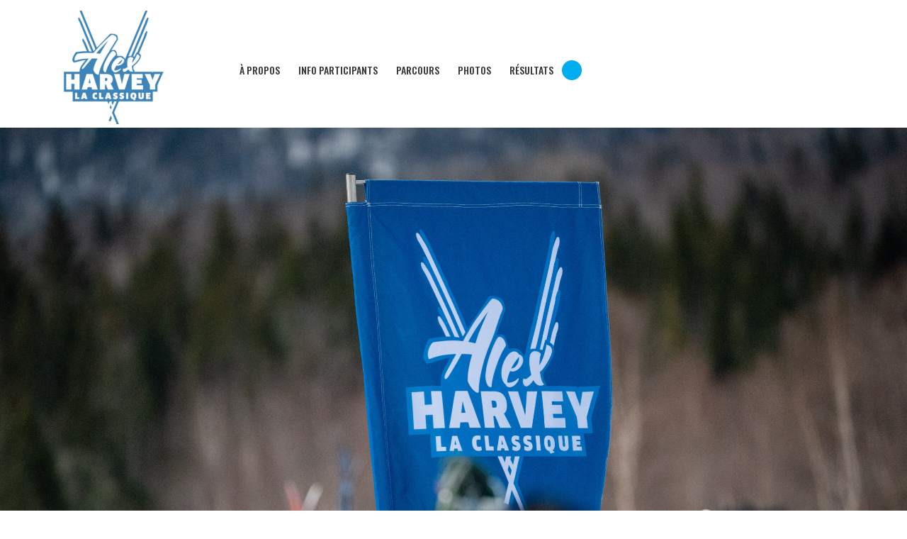

--- FILE ---
content_type: text/html; charset=UTF-8
request_url: http://www.classiquealexharvey.com/
body_size: 19673
content:
<!DOCTYPE html>
<html lang="fr-FR" class="no-js scheme_default">
<head>
			<meta charset="UTF-8">
		<meta name="viewport" content="width=device-width, initial-scale=1, maximum-scale=1">
		<meta name="format-detection" content="telephone=no">
		<link rel="profile" href="//gmpg.org/xfn/11">
		<link rel="pingback" href="http://www.classiquealexharvey.com/xmlrpc.php">
		<title>La classique Alex Harvey &#8211; Organis&eacute;e par le CNEPH</title>
<meta name='robots' content='max-image-preview:large' />
<link rel="alternate" hreflang="en" href="http://www.classiquealexharvey.com/en/" />
<link rel="alternate" hreflang="fr" href="http://www.classiquealexharvey.com" />
<link rel="alternate" hreflang="x-default" href="http://www.classiquealexharvey.com" />
<link rel='dns-prefetch' href='//fonts.googleapis.com' />
<link rel='dns-prefetch' href='//s.w.org' />
<link rel="alternate" type="application/rss+xml" title="La classique Alex Harvey &raquo; Flux" href="http://www.classiquealexharvey.com/feed/" />
<link rel="alternate" type="application/rss+xml" title="La classique Alex Harvey &raquo; Flux des commentaires" href="http://www.classiquealexharvey.com/comments/feed/" />
<script type="text/javascript">
window._wpemojiSettings = {"baseUrl":"https:\/\/s.w.org\/images\/core\/emoji\/14.0.0\/72x72\/","ext":".png","svgUrl":"https:\/\/s.w.org\/images\/core\/emoji\/14.0.0\/svg\/","svgExt":".svg","source":{"concatemoji":"http:\/\/www.classiquealexharvey.com\/wp-includes\/js\/wp-emoji-release.min.js?ver=6.0.11"}};
/*! This file is auto-generated */
!function(e,a,t){var n,r,o,i=a.createElement("canvas"),p=i.getContext&&i.getContext("2d");function s(e,t){var a=String.fromCharCode,e=(p.clearRect(0,0,i.width,i.height),p.fillText(a.apply(this,e),0,0),i.toDataURL());return p.clearRect(0,0,i.width,i.height),p.fillText(a.apply(this,t),0,0),e===i.toDataURL()}function c(e){var t=a.createElement("script");t.src=e,t.defer=t.type="text/javascript",a.getElementsByTagName("head")[0].appendChild(t)}for(o=Array("flag","emoji"),t.supports={everything:!0,everythingExceptFlag:!0},r=0;r<o.length;r++)t.supports[o[r]]=function(e){if(!p||!p.fillText)return!1;switch(p.textBaseline="top",p.font="600 32px Arial",e){case"flag":return s([127987,65039,8205,9895,65039],[127987,65039,8203,9895,65039])?!1:!s([55356,56826,55356,56819],[55356,56826,8203,55356,56819])&&!s([55356,57332,56128,56423,56128,56418,56128,56421,56128,56430,56128,56423,56128,56447],[55356,57332,8203,56128,56423,8203,56128,56418,8203,56128,56421,8203,56128,56430,8203,56128,56423,8203,56128,56447]);case"emoji":return!s([129777,127995,8205,129778,127999],[129777,127995,8203,129778,127999])}return!1}(o[r]),t.supports.everything=t.supports.everything&&t.supports[o[r]],"flag"!==o[r]&&(t.supports.everythingExceptFlag=t.supports.everythingExceptFlag&&t.supports[o[r]]);t.supports.everythingExceptFlag=t.supports.everythingExceptFlag&&!t.supports.flag,t.DOMReady=!1,t.readyCallback=function(){t.DOMReady=!0},t.supports.everything||(n=function(){t.readyCallback()},a.addEventListener?(a.addEventListener("DOMContentLoaded",n,!1),e.addEventListener("load",n,!1)):(e.attachEvent("onload",n),a.attachEvent("onreadystatechange",function(){"complete"===a.readyState&&t.readyCallback()})),(e=t.source||{}).concatemoji?c(e.concatemoji):e.wpemoji&&e.twemoji&&(c(e.twemoji),c(e.wpemoji)))}(window,document,window._wpemojiSettings);
</script>
<style type="text/css">
img.wp-smiley,
img.emoji {
	display: inline !important;
	border: none !important;
	box-shadow: none !important;
	height: 1em !important;
	width: 1em !important;
	margin: 0 0.07em !important;
	vertical-align: -0.1em !important;
	background: none !important;
	padding: 0 !important;
}
</style>
	<link property="stylesheet" rel='stylesheet' id='wp-block-library-css'  href='http://www.classiquealexharvey.com/wp-includes/css/dist/block-library/style.min.css?ver=6.0.11' type='text/css' media='all' />
<link property="stylesheet" rel='stylesheet' id='wc-blocks-vendors-style-css'  href='http://www.classiquealexharvey.com/wp-content/plugins/woocommerce/packages/woocommerce-blocks/build/wc-blocks-vendors-style.css?ver=8.5.1' type='text/css' media='all' />
<link property="stylesheet" rel='stylesheet' id='wc-blocks-style-css'  href='http://www.classiquealexharvey.com/wp-content/plugins/woocommerce/packages/woocommerce-blocks/build/wc-blocks-style.css?ver=8.5.1' type='text/css' media='all' />
<style id='global-styles-inline-css' type='text/css'>
body{--wp--preset--color--black: #000000;--wp--preset--color--cyan-bluish-gray: #abb8c3;--wp--preset--color--white: #ffffff;--wp--preset--color--pale-pink: #f78da7;--wp--preset--color--vivid-red: #cf2e2e;--wp--preset--color--luminous-vivid-orange: #ff6900;--wp--preset--color--luminous-vivid-amber: #fcb900;--wp--preset--color--light-green-cyan: #7bdcb5;--wp--preset--color--vivid-green-cyan: #00d084;--wp--preset--color--pale-cyan-blue: #8ed1fc;--wp--preset--color--vivid-cyan-blue: #0693e3;--wp--preset--color--vivid-purple: #9b51e0;--wp--preset--gradient--vivid-cyan-blue-to-vivid-purple: linear-gradient(135deg,rgba(6,147,227,1) 0%,rgb(155,81,224) 100%);--wp--preset--gradient--light-green-cyan-to-vivid-green-cyan: linear-gradient(135deg,rgb(122,220,180) 0%,rgb(0,208,130) 100%);--wp--preset--gradient--luminous-vivid-amber-to-luminous-vivid-orange: linear-gradient(135deg,rgba(252,185,0,1) 0%,rgba(255,105,0,1) 100%);--wp--preset--gradient--luminous-vivid-orange-to-vivid-red: linear-gradient(135deg,rgba(255,105,0,1) 0%,rgb(207,46,46) 100%);--wp--preset--gradient--very-light-gray-to-cyan-bluish-gray: linear-gradient(135deg,rgb(238,238,238) 0%,rgb(169,184,195) 100%);--wp--preset--gradient--cool-to-warm-spectrum: linear-gradient(135deg,rgb(74,234,220) 0%,rgb(151,120,209) 20%,rgb(207,42,186) 40%,rgb(238,44,130) 60%,rgb(251,105,98) 80%,rgb(254,248,76) 100%);--wp--preset--gradient--blush-light-purple: linear-gradient(135deg,rgb(255,206,236) 0%,rgb(152,150,240) 100%);--wp--preset--gradient--blush-bordeaux: linear-gradient(135deg,rgb(254,205,165) 0%,rgb(254,45,45) 50%,rgb(107,0,62) 100%);--wp--preset--gradient--luminous-dusk: linear-gradient(135deg,rgb(255,203,112) 0%,rgb(199,81,192) 50%,rgb(65,88,208) 100%);--wp--preset--gradient--pale-ocean: linear-gradient(135deg,rgb(255,245,203) 0%,rgb(182,227,212) 50%,rgb(51,167,181) 100%);--wp--preset--gradient--electric-grass: linear-gradient(135deg,rgb(202,248,128) 0%,rgb(113,206,126) 100%);--wp--preset--gradient--midnight: linear-gradient(135deg,rgb(2,3,129) 0%,rgb(40,116,252) 100%);--wp--preset--duotone--dark-grayscale: url('#wp-duotone-dark-grayscale');--wp--preset--duotone--grayscale: url('#wp-duotone-grayscale');--wp--preset--duotone--purple-yellow: url('#wp-duotone-purple-yellow');--wp--preset--duotone--blue-red: url('#wp-duotone-blue-red');--wp--preset--duotone--midnight: url('#wp-duotone-midnight');--wp--preset--duotone--magenta-yellow: url('#wp-duotone-magenta-yellow');--wp--preset--duotone--purple-green: url('#wp-duotone-purple-green');--wp--preset--duotone--blue-orange: url('#wp-duotone-blue-orange');--wp--preset--font-size--small: 13px;--wp--preset--font-size--medium: 20px;--wp--preset--font-size--large: 36px;--wp--preset--font-size--x-large: 42px;}.has-black-color{color: var(--wp--preset--color--black) !important;}.has-cyan-bluish-gray-color{color: var(--wp--preset--color--cyan-bluish-gray) !important;}.has-white-color{color: var(--wp--preset--color--white) !important;}.has-pale-pink-color{color: var(--wp--preset--color--pale-pink) !important;}.has-vivid-red-color{color: var(--wp--preset--color--vivid-red) !important;}.has-luminous-vivid-orange-color{color: var(--wp--preset--color--luminous-vivid-orange) !important;}.has-luminous-vivid-amber-color{color: var(--wp--preset--color--luminous-vivid-amber) !important;}.has-light-green-cyan-color{color: var(--wp--preset--color--light-green-cyan) !important;}.has-vivid-green-cyan-color{color: var(--wp--preset--color--vivid-green-cyan) !important;}.has-pale-cyan-blue-color{color: var(--wp--preset--color--pale-cyan-blue) !important;}.has-vivid-cyan-blue-color{color: var(--wp--preset--color--vivid-cyan-blue) !important;}.has-vivid-purple-color{color: var(--wp--preset--color--vivid-purple) !important;}.has-black-background-color{background-color: var(--wp--preset--color--black) !important;}.has-cyan-bluish-gray-background-color{background-color: var(--wp--preset--color--cyan-bluish-gray) !important;}.has-white-background-color{background-color: var(--wp--preset--color--white) !important;}.has-pale-pink-background-color{background-color: var(--wp--preset--color--pale-pink) !important;}.has-vivid-red-background-color{background-color: var(--wp--preset--color--vivid-red) !important;}.has-luminous-vivid-orange-background-color{background-color: var(--wp--preset--color--luminous-vivid-orange) !important;}.has-luminous-vivid-amber-background-color{background-color: var(--wp--preset--color--luminous-vivid-amber) !important;}.has-light-green-cyan-background-color{background-color: var(--wp--preset--color--light-green-cyan) !important;}.has-vivid-green-cyan-background-color{background-color: var(--wp--preset--color--vivid-green-cyan) !important;}.has-pale-cyan-blue-background-color{background-color: var(--wp--preset--color--pale-cyan-blue) !important;}.has-vivid-cyan-blue-background-color{background-color: var(--wp--preset--color--vivid-cyan-blue) !important;}.has-vivid-purple-background-color{background-color: var(--wp--preset--color--vivid-purple) !important;}.has-black-border-color{border-color: var(--wp--preset--color--black) !important;}.has-cyan-bluish-gray-border-color{border-color: var(--wp--preset--color--cyan-bluish-gray) !important;}.has-white-border-color{border-color: var(--wp--preset--color--white) !important;}.has-pale-pink-border-color{border-color: var(--wp--preset--color--pale-pink) !important;}.has-vivid-red-border-color{border-color: var(--wp--preset--color--vivid-red) !important;}.has-luminous-vivid-orange-border-color{border-color: var(--wp--preset--color--luminous-vivid-orange) !important;}.has-luminous-vivid-amber-border-color{border-color: var(--wp--preset--color--luminous-vivid-amber) !important;}.has-light-green-cyan-border-color{border-color: var(--wp--preset--color--light-green-cyan) !important;}.has-vivid-green-cyan-border-color{border-color: var(--wp--preset--color--vivid-green-cyan) !important;}.has-pale-cyan-blue-border-color{border-color: var(--wp--preset--color--pale-cyan-blue) !important;}.has-vivid-cyan-blue-border-color{border-color: var(--wp--preset--color--vivid-cyan-blue) !important;}.has-vivid-purple-border-color{border-color: var(--wp--preset--color--vivid-purple) !important;}.has-vivid-cyan-blue-to-vivid-purple-gradient-background{background: var(--wp--preset--gradient--vivid-cyan-blue-to-vivid-purple) !important;}.has-light-green-cyan-to-vivid-green-cyan-gradient-background{background: var(--wp--preset--gradient--light-green-cyan-to-vivid-green-cyan) !important;}.has-luminous-vivid-amber-to-luminous-vivid-orange-gradient-background{background: var(--wp--preset--gradient--luminous-vivid-amber-to-luminous-vivid-orange) !important;}.has-luminous-vivid-orange-to-vivid-red-gradient-background{background: var(--wp--preset--gradient--luminous-vivid-orange-to-vivid-red) !important;}.has-very-light-gray-to-cyan-bluish-gray-gradient-background{background: var(--wp--preset--gradient--very-light-gray-to-cyan-bluish-gray) !important;}.has-cool-to-warm-spectrum-gradient-background{background: var(--wp--preset--gradient--cool-to-warm-spectrum) !important;}.has-blush-light-purple-gradient-background{background: var(--wp--preset--gradient--blush-light-purple) !important;}.has-blush-bordeaux-gradient-background{background: var(--wp--preset--gradient--blush-bordeaux) !important;}.has-luminous-dusk-gradient-background{background: var(--wp--preset--gradient--luminous-dusk) !important;}.has-pale-ocean-gradient-background{background: var(--wp--preset--gradient--pale-ocean) !important;}.has-electric-grass-gradient-background{background: var(--wp--preset--gradient--electric-grass) !important;}.has-midnight-gradient-background{background: var(--wp--preset--gradient--midnight) !important;}.has-small-font-size{font-size: var(--wp--preset--font-size--small) !important;}.has-medium-font-size{font-size: var(--wp--preset--font-size--medium) !important;}.has-large-font-size{font-size: var(--wp--preset--font-size--large) !important;}.has-x-large-font-size{font-size: var(--wp--preset--font-size--x-large) !important;}
</style>
<link property="stylesheet" rel='stylesheet' id='contact-form-7-css'  href='http://www.classiquealexharvey.com/wp-content/plugins/contact-form-7/includes/css/styles.css?ver=5.6.4' type='text/css' media='all' />
<link property="stylesheet" rel='stylesheet' id='esg-plugin-settings-css'  href='http://www.classiquealexharvey.com/wp-content/plugins/essential-grid/public/assets/css/settings.css?ver=3.0.15' type='text/css' media='all' />
<link property="stylesheet" rel='stylesheet' id='tp-fontello-css'  href='http://www.classiquealexharvey.com/wp-content/plugins/essential-grid/public/assets/font/fontello/css/fontello.css?ver=3.0.15' type='text/css' media='all' />
<link property="stylesheet" rel='stylesheet' id='mailerlite_forms.css-css'  href='http://www.classiquealexharvey.com/wp-content/plugins/official-mailerlite-sign-up-forms/assets/css/mailerlite_forms.css?ver=1.6.1' type='text/css' media='all' />
<link property="stylesheet" rel='stylesheet' id='trx_addons-icons-css'  href='http://www.classiquealexharvey.com/wp-content/plugins/trx_addons/css/font-icons/css/trx_addons_icons-embedded.css?ver=6.0.11' type='text/css' media='all' />
<link property="stylesheet" rel='stylesheet' id='swiperslider-css'  href='http://www.classiquealexharvey.com/wp-content/plugins/trx_addons/js/swiper/swiper.min.css' type='text/css' media='all' />
<link property="stylesheet" rel='stylesheet' id='magnific-popup-css'  href='http://www.classiquealexharvey.com/wp-content/plugins/trx_addons/js/magnific/magnific-popup.min.css' type='text/css' media='all' />
<link property="stylesheet" rel='stylesheet' id='trx_addons-css'  href='http://www.classiquealexharvey.com/wp-content/plugins/trx_addons/css/trx_addons.css' type='text/css' media='all' />
<link property="stylesheet" rel='stylesheet' id='trx_addons-animation-css'  href='http://www.classiquealexharvey.com/wp-content/plugins/trx_addons/css/trx_addons.animation.css?ver=6.0.11' type='text/css' media='all' />
<link property="stylesheet" rel='stylesheet' id='woocommerce-layout-css'  href='http://www.classiquealexharvey.com/wp-content/plugins/woocommerce/assets/css/woocommerce-layout.css?ver=7.0.0' type='text/css' media='all' />
<link property="stylesheet" rel='stylesheet' id='woocommerce-smallscreen-css'  href='http://www.classiquealexharvey.com/wp-content/plugins/woocommerce/assets/css/woocommerce-smallscreen.css?ver=7.0.0' type='text/css' media='only screen and (max-width: 768px)' />
<link property="stylesheet" rel='stylesheet' id='woocommerce-general-css'  href='http://www.classiquealexharvey.com/wp-content/plugins/woocommerce/assets/css/woocommerce.css?ver=7.0.0' type='text/css' media='all' />
<style id='woocommerce-inline-inline-css' type='text/css'>
.woocommerce form .form-row .required { visibility: visible; }
</style>
<link property="stylesheet" rel='stylesheet' id='wpml-legacy-horizontal-list-0-css'  href='//www.classiquealexharvey.com/wp-content/plugins/sitepress-multilingual-cms/templates/language-switchers/legacy-list-horizontal/style.min.css?ver=1' type='text/css' media='all' />
<style id='wpml-legacy-horizontal-list-0-inline-css' type='text/css'>
.wpml-ls-statics-footer a {color:#444444;background-color:#ffffff;}.wpml-ls-statics-footer a:hover,.wpml-ls-statics-footer a:focus {color:#000000;background-color:#eeeeee;}.wpml-ls-statics-footer .wpml-ls-current-language>a {color:#444444;background-color:#ffffff;}.wpml-ls-statics-footer .wpml-ls-current-language:hover>a, .wpml-ls-statics-footer .wpml-ls-current-language>a:focus {color:#000000;background-color:#eeeeee;}
</style>
<link property="stylesheet" rel='stylesheet' id='wpml-menu-item-0-css'  href='//www.classiquealexharvey.com/wp-content/plugins/sitepress-multilingual-cms/templates/language-switchers/menu-item/style.min.css?ver=1' type='text/css' media='all' />
<link property="stylesheet" rel='stylesheet' id='js_composer_front-css'  href='http://www.classiquealexharvey.com/wp-content/plugins/js_composer/assets/css/js_composer.min.css?ver=6.9.0' type='text/css' media='all' />
<link property="stylesheet" rel='stylesheet' id='wpgdprc-front-css-css'  href='http://www.classiquealexharvey.com/wp-content/plugins/wp-gdpr-compliance/Assets/css/front.css?ver=1667034692' type='text/css' media='all' />
<style id='wpgdprc-front-css-inline-css' type='text/css'>
:root{--wp-gdpr--bar--background-color: #000000;--wp-gdpr--bar--color: #ffffff;--wp-gdpr--button--background-color: #000000;--wp-gdpr--button--background-color--darken: #000000;--wp-gdpr--button--color: #ffffff;}
</style>
<link property="stylesheet" rel='stylesheet' id='triompher-font-google_fonts-css'  href='http://fonts.googleapis.com/css?family=Source+Sans+Pro%3A400%2C700%7CPlayfair+Display%3A400%2C400i%2C700%2C700i%2C900%2C900i%7COswald%3A400%2C500&#038;subset=latin%2Clatin-ext&#038;ver=6.0.11' type='text/css' media='all' />
<link property="stylesheet" rel='stylesheet' id='fontello-style-css'  href='http://www.classiquealexharvey.com/wp-content/themes/triompher/css/fontello/css/fontello-embedded.css?ver=6.0.11' type='text/css' media='all' />
<link property="stylesheet" rel='stylesheet' id='triompher-main-css'  href='http://www.classiquealexharvey.com/wp-content/themes/triompher/style.css' type='text/css' media='all' />
<link property="stylesheet" rel='stylesheet' id='triompher-styles-css'  href='http://www.classiquealexharvey.com/wp-content/themes/triompher/css/__styles.css?ver=6.0.11' type='text/css' media='all' />
<link property="stylesheet" rel='stylesheet' id='triompher-colors-css'  href='http://www.classiquealexharvey.com/wp-content/themes/triompher/css/__colors.css?ver=6.0.11' type='text/css' media='all' />
<link property="stylesheet" rel='stylesheet' id='mediaelement-css'  href='http://www.classiquealexharvey.com/wp-includes/js/mediaelement/mediaelementplayer-legacy.min.css?ver=4.2.16' type='text/css' media='all' />
<link property="stylesheet" rel='stylesheet' id='wp-mediaelement-css'  href='http://www.classiquealexharvey.com/wp-includes/js/mediaelement/wp-mediaelement.min.css?ver=6.0.11' type='text/css' media='all' />
<link property="stylesheet" rel='stylesheet' id='triompher-responsive-css'  href='http://www.classiquealexharvey.com/wp-content/themes/triompher/css/responsive.css?ver=6.0.11' type='text/css' media='all' />
<script type='text/javascript' src='http://www.classiquealexharvey.com/wp-includes/js/jquery/jquery.min.js?ver=3.6.0' id='jquery-core-js'></script>
<script type='text/javascript' src='http://www.classiquealexharvey.com/wp-includes/js/jquery/jquery-migrate.min.js?ver=3.3.2' id='jquery-migrate-js'></script>
<script type='text/javascript' id='wpml-cookie-js-extra'>
/* <![CDATA[ */
var wpml_cookies = {"wp-wpml_current_language":{"value":"fr","expires":1,"path":"\/"}};
var wpml_cookies = {"wp-wpml_current_language":{"value":"fr","expires":1,"path":"\/"}};
/* ]]> */
</script>
<script type='text/javascript' src='http://www.classiquealexharvey.com/wp-content/plugins/sitepress-multilingual-cms/res/js/cookies/language-cookie.js?ver=4.5.12' id='wpml-cookie-js'></script>
<script type='text/javascript' src='http://www.classiquealexharvey.com/wp-content/plugins/woocommerce/assets/js/jquery-blockui/jquery.blockUI.min.js?ver=2.7.0-wc.7.0.0' id='jquery-blockui-js'></script>
<script type='text/javascript' id='wc-add-to-cart-js-extra'>
/* <![CDATA[ */
var wc_add_to_cart_params = {"ajax_url":"\/wp-admin\/admin-ajax.php","wc_ajax_url":"\/?wc-ajax=%%endpoint%%","i18n_view_cart":"Voir le panier","cart_url":"http:\/\/www.classiquealexharvey.com","is_cart":"","cart_redirect_after_add":"no"};
/* ]]> */
</script>
<script type='text/javascript' src='http://www.classiquealexharvey.com/wp-content/plugins/woocommerce/assets/js/frontend/add-to-cart.min.js?ver=7.0.0' id='wc-add-to-cart-js'></script>
<script type='text/javascript' src='http://www.classiquealexharvey.com/wp-content/plugins/js_composer/assets/js/vendors/woocommerce-add-to-cart.js?ver=6.9.0' id='vc_woocommerce-add-to-cart-js-js'></script>
<script type='text/javascript' id='wpgdprc-front-js-js-extra'>
/* <![CDATA[ */
var wpgdprcFront = {"ajaxUrl":"http:\/\/www.classiquealexharvey.com\/wp-admin\/admin-ajax.php","ajaxNonce":"e33c9210de","ajaxArg":"security","pluginPrefix":"wpgdprc","blogId":"1","isMultiSite":"","locale":"fr_FR","showSignUpModal":"","showFormModal":"","cookieName":"wpgdprc-consent","consentVersion":"","path":"\/","prefix":"wpgdprc"};
/* ]]> */
</script>
<script type='text/javascript' src='http://www.classiquealexharvey.com/wp-content/plugins/wp-gdpr-compliance/Assets/js/front.min.js?ver=1667034692' id='wpgdprc-front-js-js'></script>
<link rel="https://api.w.org/" href="http://www.classiquealexharvey.com/wp-json/" /><link rel="alternate" type="application/json" href="http://www.classiquealexharvey.com/wp-json/wp/v2/pages/210" /><link rel="EditURI" type="application/rsd+xml" title="RSD" href="http://www.classiquealexharvey.com/xmlrpc.php?rsd" />
<link rel="wlwmanifest" type="application/wlwmanifest+xml" href="http://www.classiquealexharvey.com/wp-includes/wlwmanifest.xml" /> 
<meta name="generator" content="WordPress 6.0.11" />
<meta name="generator" content="WooCommerce 7.0.0" />
<link rel="canonical" href="http://www.classiquealexharvey.com/" />
<link rel='shortlink' href='http://www.classiquealexharvey.com/' />
<link rel="alternate" type="application/json+oembed" href="http://www.classiquealexharvey.com/wp-json/oembed/1.0/embed?url=http%3A%2F%2Fwww.classiquealexharvey.com%2F" />
<link rel="alternate" type="text/xml+oembed" href="http://www.classiquealexharvey.com/wp-json/oembed/1.0/embed?url=http%3A%2F%2Fwww.classiquealexharvey.com%2F&#038;format=xml" />
<meta name="generator" content="WPML ver:4.5.12 stt:1,4;" />
        <!-- MailerLite Universal -->
        <script>
            (function(w,d,e,u,f,l,n){w[f]=w[f]||function(){(w[f].q=w[f].q||[])
                .push(arguments);},l=d.createElement(e),l.async=1,l.src=u,
                n=d.getElementsByTagName(e)[0],n.parentNode.insertBefore(l,n);})
            (window,document,'script','https://assets.mailerlite.com/js/universal.js','ml');
            ml('account', '165260');
            ml('enablePopups', true);
        </script>
        <!-- End MailerLite Universal -->
        <meta name="mpu-version" content="1.1.7" />	<noscript><style>.woocommerce-product-gallery{ opacity: 1 !important; }</style></noscript>
	<meta name="generator" content="Powered by WPBakery Page Builder - drag and drop page builder for WordPress."/>
<style type="text/css" id="custom-background-css">
body.custom-background { background-color: #ffffff; }
</style>
	<meta name="generator" content="Powered by Slider Revolution 6.5.25 - responsive, Mobile-Friendly Slider Plugin for WordPress with comfortable drag and drop interface." />
<link rel="icon" href="http://www.classiquealexharvey.com/wp-content/uploads/2022/10/cropped-CAH-Logo-C-SansAnnee-1-32x32.png" sizes="32x32" />
<link rel="icon" href="http://www.classiquealexharvey.com/wp-content/uploads/2022/10/cropped-CAH-Logo-C-SansAnnee-1-192x192.png" sizes="192x192" />
<link rel="apple-touch-icon" href="http://www.classiquealexharvey.com/wp-content/uploads/2022/10/cropped-CAH-Logo-C-SansAnnee-1-180x180.png" />
<meta name="msapplication-TileImage" content="http://www.classiquealexharvey.com/wp-content/uploads/2022/10/cropped-CAH-Logo-C-SansAnnee-1-270x270.png" />
<script>function setREVStartSize(e){
			//window.requestAnimationFrame(function() {
				window.RSIW = window.RSIW===undefined ? window.innerWidth : window.RSIW;
				window.RSIH = window.RSIH===undefined ? window.innerHeight : window.RSIH;
				try {
					var pw = document.getElementById(e.c).parentNode.offsetWidth,
						newh;
					pw = pw===0 || isNaN(pw) || (e.l=="fullwidth" || e.layout=="fullwidth") ? window.RSIW : pw;
					e.tabw = e.tabw===undefined ? 0 : parseInt(e.tabw);
					e.thumbw = e.thumbw===undefined ? 0 : parseInt(e.thumbw);
					e.tabh = e.tabh===undefined ? 0 : parseInt(e.tabh);
					e.thumbh = e.thumbh===undefined ? 0 : parseInt(e.thumbh);
					e.tabhide = e.tabhide===undefined ? 0 : parseInt(e.tabhide);
					e.thumbhide = e.thumbhide===undefined ? 0 : parseInt(e.thumbhide);
					e.mh = e.mh===undefined || e.mh=="" || e.mh==="auto" ? 0 : parseInt(e.mh,0);
					if(e.layout==="fullscreen" || e.l==="fullscreen")
						newh = Math.max(e.mh,window.RSIH);
					else{
						e.gw = Array.isArray(e.gw) ? e.gw : [e.gw];
						for (var i in e.rl) if (e.gw[i]===undefined || e.gw[i]===0) e.gw[i] = e.gw[i-1];
						e.gh = e.el===undefined || e.el==="" || (Array.isArray(e.el) && e.el.length==0)? e.gh : e.el;
						e.gh = Array.isArray(e.gh) ? e.gh : [e.gh];
						for (var i in e.rl) if (e.gh[i]===undefined || e.gh[i]===0) e.gh[i] = e.gh[i-1];
											
						var nl = new Array(e.rl.length),
							ix = 0,
							sl;
						e.tabw = e.tabhide>=pw ? 0 : e.tabw;
						e.thumbw = e.thumbhide>=pw ? 0 : e.thumbw;
						e.tabh = e.tabhide>=pw ? 0 : e.tabh;
						e.thumbh = e.thumbhide>=pw ? 0 : e.thumbh;
						for (var i in e.rl) nl[i] = e.rl[i]<window.RSIW ? 0 : e.rl[i];
						sl = nl[0];
						for (var i in nl) if (sl>nl[i] && nl[i]>0) { sl = nl[i]; ix=i;}
						var m = pw>(e.gw[ix]+e.tabw+e.thumbw) ? 1 : (pw-(e.tabw+e.thumbw)) / (e.gw[ix]);
						newh =  (e.gh[ix] * m) + (e.tabh + e.thumbh);
					}
					var el = document.getElementById(e.c);
					if (el!==null && el) el.style.height = newh+"px";
					el = document.getElementById(e.c+"_wrapper");
					if (el!==null && el) {
						el.style.height = newh+"px";
						el.style.display = "block";
					}
				} catch(e){
					console.log("Failure at Presize of Slider:" + e)
				}
			//});
		  };</script>
<style type="text/css" data-type="vc_shortcodes-custom-css">.vc_custom_1763579869600{padding-top: 40px !important;}.vc_custom_1759075382952{border-bottom-width: 0px !important;padding-top: 0px !important;}.vc_custom_1741046122959{padding-top: 40px !important;}.vc_custom_1740228371424{padding-top: 40px !important;}.vc_custom_1740228344906{padding-top: 40px !important;}.vc_custom_1740228311087{padding-top: 40px !important;}.vc_custom_1740228216553{padding-top: 40px !important;}.vc_custom_1740228210419{padding-top: 40px !important;}.vc_custom_1709382700873{border-top-width: 10px !important;}.vc_custom_1740226731756{border-bottom-width: 5px !important;padding-top: 70px !important;}.vc_custom_1740226675156{border-bottom-width: 5px !important;padding-top: 70px !important;}</style><noscript><style> .wpb_animate_when_almost_visible { opacity: 1; }</style></noscript></head>

<body class="home page-template-default page page-id-210 custom-background theme-triompher frontpage woocommerce-no-js body_tag scheme_default blog_mode_home body_style_fullwide  is_stream blog_style_excerpt sidebar_hide remove_margins header_style_header-custom-190 header_position_default menu_style_top no_layout wpb-js-composer js-comp-ver-6.9.0 vc_responsive">

	<svg xmlns="http://www.w3.org/2000/svg" viewBox="0 0 0 0" width="0" height="0" focusable="false" role="none" style="visibility: hidden; position: absolute; left: -9999px; overflow: hidden;" ><defs><filter id="wp-duotone-dark-grayscale"><feColorMatrix color-interpolation-filters="sRGB" type="matrix" values=" .299 .587 .114 0 0 .299 .587 .114 0 0 .299 .587 .114 0 0 .299 .587 .114 0 0 " /><feComponentTransfer color-interpolation-filters="sRGB" ><feFuncR type="table" tableValues="0 0.49803921568627" /><feFuncG type="table" tableValues="0 0.49803921568627" /><feFuncB type="table" tableValues="0 0.49803921568627" /><feFuncA type="table" tableValues="1 1" /></feComponentTransfer><feComposite in2="SourceGraphic" operator="in" /></filter></defs></svg><svg xmlns="http://www.w3.org/2000/svg" viewBox="0 0 0 0" width="0" height="0" focusable="false" role="none" style="visibility: hidden; position: absolute; left: -9999px; overflow: hidden;" ><defs><filter id="wp-duotone-grayscale"><feColorMatrix color-interpolation-filters="sRGB" type="matrix" values=" .299 .587 .114 0 0 .299 .587 .114 0 0 .299 .587 .114 0 0 .299 .587 .114 0 0 " /><feComponentTransfer color-interpolation-filters="sRGB" ><feFuncR type="table" tableValues="0 1" /><feFuncG type="table" tableValues="0 1" /><feFuncB type="table" tableValues="0 1" /><feFuncA type="table" tableValues="1 1" /></feComponentTransfer><feComposite in2="SourceGraphic" operator="in" /></filter></defs></svg><svg xmlns="http://www.w3.org/2000/svg" viewBox="0 0 0 0" width="0" height="0" focusable="false" role="none" style="visibility: hidden; position: absolute; left: -9999px; overflow: hidden;" ><defs><filter id="wp-duotone-purple-yellow"><feColorMatrix color-interpolation-filters="sRGB" type="matrix" values=" .299 .587 .114 0 0 .299 .587 .114 0 0 .299 .587 .114 0 0 .299 .587 .114 0 0 " /><feComponentTransfer color-interpolation-filters="sRGB" ><feFuncR type="table" tableValues="0.54901960784314 0.98823529411765" /><feFuncG type="table" tableValues="0 1" /><feFuncB type="table" tableValues="0.71764705882353 0.25490196078431" /><feFuncA type="table" tableValues="1 1" /></feComponentTransfer><feComposite in2="SourceGraphic" operator="in" /></filter></defs></svg><svg xmlns="http://www.w3.org/2000/svg" viewBox="0 0 0 0" width="0" height="0" focusable="false" role="none" style="visibility: hidden; position: absolute; left: -9999px; overflow: hidden;" ><defs><filter id="wp-duotone-blue-red"><feColorMatrix color-interpolation-filters="sRGB" type="matrix" values=" .299 .587 .114 0 0 .299 .587 .114 0 0 .299 .587 .114 0 0 .299 .587 .114 0 0 " /><feComponentTransfer color-interpolation-filters="sRGB" ><feFuncR type="table" tableValues="0 1" /><feFuncG type="table" tableValues="0 0.27843137254902" /><feFuncB type="table" tableValues="0.5921568627451 0.27843137254902" /><feFuncA type="table" tableValues="1 1" /></feComponentTransfer><feComposite in2="SourceGraphic" operator="in" /></filter></defs></svg><svg xmlns="http://www.w3.org/2000/svg" viewBox="0 0 0 0" width="0" height="0" focusable="false" role="none" style="visibility: hidden; position: absolute; left: -9999px; overflow: hidden;" ><defs><filter id="wp-duotone-midnight"><feColorMatrix color-interpolation-filters="sRGB" type="matrix" values=" .299 .587 .114 0 0 .299 .587 .114 0 0 .299 .587 .114 0 0 .299 .587 .114 0 0 " /><feComponentTransfer color-interpolation-filters="sRGB" ><feFuncR type="table" tableValues="0 0" /><feFuncG type="table" tableValues="0 0.64705882352941" /><feFuncB type="table" tableValues="0 1" /><feFuncA type="table" tableValues="1 1" /></feComponentTransfer><feComposite in2="SourceGraphic" operator="in" /></filter></defs></svg><svg xmlns="http://www.w3.org/2000/svg" viewBox="0 0 0 0" width="0" height="0" focusable="false" role="none" style="visibility: hidden; position: absolute; left: -9999px; overflow: hidden;" ><defs><filter id="wp-duotone-magenta-yellow"><feColorMatrix color-interpolation-filters="sRGB" type="matrix" values=" .299 .587 .114 0 0 .299 .587 .114 0 0 .299 .587 .114 0 0 .299 .587 .114 0 0 " /><feComponentTransfer color-interpolation-filters="sRGB" ><feFuncR type="table" tableValues="0.78039215686275 1" /><feFuncG type="table" tableValues="0 0.94901960784314" /><feFuncB type="table" tableValues="0.35294117647059 0.47058823529412" /><feFuncA type="table" tableValues="1 1" /></feComponentTransfer><feComposite in2="SourceGraphic" operator="in" /></filter></defs></svg><svg xmlns="http://www.w3.org/2000/svg" viewBox="0 0 0 0" width="0" height="0" focusable="false" role="none" style="visibility: hidden; position: absolute; left: -9999px; overflow: hidden;" ><defs><filter id="wp-duotone-purple-green"><feColorMatrix color-interpolation-filters="sRGB" type="matrix" values=" .299 .587 .114 0 0 .299 .587 .114 0 0 .299 .587 .114 0 0 .299 .587 .114 0 0 " /><feComponentTransfer color-interpolation-filters="sRGB" ><feFuncR type="table" tableValues="0.65098039215686 0.40392156862745" /><feFuncG type="table" tableValues="0 1" /><feFuncB type="table" tableValues="0.44705882352941 0.4" /><feFuncA type="table" tableValues="1 1" /></feComponentTransfer><feComposite in2="SourceGraphic" operator="in" /></filter></defs></svg><svg xmlns="http://www.w3.org/2000/svg" viewBox="0 0 0 0" width="0" height="0" focusable="false" role="none" style="visibility: hidden; position: absolute; left: -9999px; overflow: hidden;" ><defs><filter id="wp-duotone-blue-orange"><feColorMatrix color-interpolation-filters="sRGB" type="matrix" values=" .299 .587 .114 0 0 .299 .587 .114 0 0 .299 .587 .114 0 0 .299 .587 .114 0 0 " /><feComponentTransfer color-interpolation-filters="sRGB" ><feFuncR type="table" tableValues="0.098039215686275 1" /><feFuncG type="table" tableValues="0 0.66274509803922" /><feFuncB type="table" tableValues="0.84705882352941 0.41960784313725" /><feFuncA type="table" tableValues="1 1" /></feComponentTransfer><feComposite in2="SourceGraphic" operator="in" /></filter></defs></svg>
	
	<div class="body_wrap">

		<div class="page_wrap">

			<header class="top_panel top_panel_custom top_panel_custom_190 top_panel_custom_entete-generique without_bg_image triompher_inline_1295432459 scheme_default"><div data-vc-full-width="true" data-vc-full-width-init="false" data-vc-stretch-content="true" class="vc_row wpb_row vc_row-fluid vc_column-gap-10 vc_row-no-padding"><div class="wpb_column vc_column_container vc_col-sm-3 sc_layouts_column_icons_position_left"><div class="vc_column-inner"><div class="wpb_wrapper"><div class="vc_empty_space"   style="height: 10px"><span class="vc_empty_space_inner"></span></div>
	<div  class="wpb_single_image wpb_content_element vc_align_center">
		
		<figure class="wpb_wrapper vc_figure">
			<a href="http://www.classiquealexharvey.com" target="_self" class="vc_single_image-wrapper   vc_box_border_grey"><img class="vc_single_image-img " src="http://www.classiquealexharvey.com/wp-content/uploads/2022/10/CAH-Logo-C-SansAnnee-150x160.png" width="150" height="160" alt="CAH-Logo-C-SansAnnee" title="CAH-Logo-C-SansAnnee" /></a>
		</figure>
	</div>
</div></div></div><div class="wpb_column vc_column_container vc_col-sm-6 sc_layouts_column_icons_position_left"><div class="vc_column-inner"><div class="wpb_wrapper"><div class="vc_empty_space"   style="height: 70px"><span class="vc_empty_space_inner"></span></div><div class="sc_layouts_item"><nav id="sc_layouts_menu_1044970790" class="sc_layouts_menu sc_layouts_menu_default menu_hover_color_line  vc_custom_1665834687474"><ul id="menu_main" class="sc_layouts_menu_nav menu_main_nav"><li id="menu-item-1262" class="menu-item menu-item-type-post_type menu-item-object-page menu-item-1262"><a href="http://www.classiquealexharvey.com/a-propos/"><span>À propos</span></a></li><li id="menu-item-1391" class="menu-item menu-item-type-post_type menu-item-object-page menu-item-1391"><a href="http://www.classiquealexharvey.com/participants/"><span>Info participants</span></a></li><li id="menu-item-1416" class="menu-item menu-item-type-post_type menu-item-object-page menu-item-1416"><a href="http://www.classiquealexharvey.com/parcours/"><span>Parcours</span></a></li><li id="menu-item-1266" class="menu-item menu-item-type-post_type menu-item-object-page menu-item-1266"><a href="http://www.classiquealexharvey.com/photos/"><span>Photos</span></a></li><li id="menu-item-1270" class="menu-item menu-item-type-post_type menu-item-object-page menu-item-has-children menu-item-1270"><a href="http://www.classiquealexharvey.com/resultats/"><span>Résultats</span></a>
<ul class="sub-menu"><li id="menu-item-1269" class="menu-item menu-item-type-custom menu-item-object-custom menu-item-1269"><a href="https://sportstats.one/event/la-classique-alex-harvey"><span>Résultats &#8211; SportsStats (2022-2024)</span></a></li></ul>
</li><li id="menu-item-wpml-ls-28-fr" class="menu-item wpml-ls-slot-28 wpml-ls-item wpml-ls-item-fr wpml-ls-current-language wpml-ls-menu-item wpml-ls-first-item menu-item-type-wpml_ls_menu_item menu-item-object-wpml_ls_menu_item menu-item-has-children menu-item-wpml-ls-28-fr"><a title="Français" href="http://www.classiquealexharvey.com"><span><span class="wpml-ls-native" lang="fr">Français</span></span></a>
<ul class="sub-menu"><li id="menu-item-wpml-ls-28-en" class="menu-item wpml-ls-slot-28 wpml-ls-item wpml-ls-item-en wpml-ls-menu-item wpml-ls-last-item menu-item-type-wpml_ls_menu_item menu-item-object-wpml_ls_menu_item menu-item-wpml-ls-28-en"><a title="English" href="http://www.classiquealexharvey.com/en/"><span><span class="wpml-ls-native" lang="en">English</span></span></a></li></ul>
</li></ul></nav><!-- /.sc_layouts_menu --><div class="sc_layouts_iconed_text sc_layouts_menu_mobile_button">
		<a class="sc_layouts_item_link sc_layouts_iconed_text_link" href="#">
			<span class="sc_layouts_item_icon sc_layouts_iconed_text_icon trx_addons_icon-menu"></span>
		</a>
	</div></div></div></div></div></div><div class="vc_row-full-width vc_clearfix"></div></header><div class="menu_mobile_overlay"></div>
<div class="menu_mobile menu_mobile_fullscreen scheme_dark">
	<div class="menu_mobile_inner">
		<a class="menu_mobile_close icon-cancel"></a><a class="sc_layouts_logo" href="#"><img src="http://www.classiquealexharvey.com/wp-content/uploads/2022/10/CAH-Logo-C-SansAnnee.png" alt="Logo" width="5921" height="7342"></a><nav class="menu_mobile_nav_area"><ul id="menu_mobile" class=" menu_mobile_nav"><li class="menu-item menu-item-type-post_type menu-item-object-page menu-item-1262"><a href="http://www.classiquealexharvey.com/a-propos/"><span>À propos</span></a></li><li class="menu-item menu-item-type-post_type menu-item-object-page menu-item-1391"><a href="http://www.classiquealexharvey.com/participants/"><span>Info participants</span></a></li><li class="menu-item menu-item-type-post_type menu-item-object-page menu-item-1416"><a href="http://www.classiquealexharvey.com/parcours/"><span>Parcours</span></a></li><li class="menu-item menu-item-type-post_type menu-item-object-page menu-item-1266"><a href="http://www.classiquealexharvey.com/photos/"><span>Photos</span></a></li><li class="menu-item menu-item-type-post_type menu-item-object-page menu-item-has-children menu-item-1270"><a href="http://www.classiquealexharvey.com/resultats/"><span>Résultats</span></a>
<ul class="sub-menu"><li class="menu-item menu-item-type-custom menu-item-object-custom menu-item-1269"><a href="https://sportstats.one/event/la-classique-alex-harvey"><span>Résultats &#8211; SportsStats (2022-2024)</span></a></li></ul>
</li><li class="menu-item wpml-ls-slot-28 wpml-ls-item wpml-ls-item-fr wpml-ls-current-language wpml-ls-menu-item wpml-ls-first-item menu-item-type-wpml_ls_menu_item menu-item-object-wpml_ls_menu_item menu-item-has-children menu-item-wpml-ls-28-fr"><a title="Français" href="http://www.classiquealexharvey.com"><span><span class="wpml-ls-native" lang="fr">Français</span></span></a>
<ul class="sub-menu"><li class="menu-item wpml-ls-slot-28 wpml-ls-item wpml-ls-item-en wpml-ls-menu-item wpml-ls-last-item menu-item-type-wpml_ls_menu_item menu-item-object-wpml_ls_menu_item menu-item-wpml-ls-28-en"><a title="English" href="http://www.classiquealexharvey.com/en/"><span><span class="wpml-ls-native" lang="en">English</span></span></a></li></ul>
</li></ul></nav><div class="search_wrap search_style_normal search_mobile">
	<div class="search_form_wrap">
		<form role="search" method="get" class="search_form" action="http://www.classiquealexharvey.com/">
			<input type="text" class="search_field" placeholder="Search" value="" name="s">
			<button type="submit" class="search_submit trx_addons_icon-search"></button>
					</form>
	</div>
	</div>	</div>
</div>

			<div class="page_content_wrap scheme_default">

								<div class="content_wrap">
				
									

					<div class="content">
										

<article id="post-210" class="post_item_single post_type_page post-210 page type-page status-publish hentry">

	
	<div class="post_content entry-content">
		<div class="vc_row wpb_row vc_row-fluid scheme_default"><div class="wpb_column vc_column_container vc_col-sm-12 sc_layouts_column_icons_position_left"><div class="vc_column-inner"><div class="wpb_wrapper">
			<!-- START accueil REVOLUTION SLIDER 6.5.25 --><p class="rs-p-wp-fix"></p>
			<rs-module-wrap id="rev_slider_6_1_wrapper" data-source="gallery" style="visibility:hidden;background:transparent;padding:0;margin:0px auto;margin-top:0;margin-bottom:0;">
				<rs-module id="rev_slider_6_1" style="" data-version="6.5.25">
					<rs-slides>
						<rs-slide style="position: absolute;" data-key="rs-10" data-title="Slide" data-thumb="//www.classiquealexharvey.com/wp-content/uploads/2022/09/51986188956_f1ae14f74f_o-scaled-100x50.jpg" data-duration="5000" data-anim="ms:600;" data-in="o:0;" data-out="a:false;">
							<img src="//www.classiquealexharvey.com/wp-content/plugins/revslider/public/assets/assets/dummy.png" alt="" title="51986188956_f1ae14f74f_o" width="2560" height="1707" class="rev-slidebg tp-rs-img rs-lazyload" data-lazyload="//www.classiquealexharvey.com/wp-content/uploads/2022/09/51986188956_f1ae14f74f_o-scaled.jpg" data-no-retina>
<!---->						</rs-slide>
						<rs-slide style="position: absolute;" data-key="rs-11" data-title="Slide" data-thumb="//www.classiquealexharvey.com/wp-content/uploads/2022/10/Accueil-header-1-100x50.jpg" data-duration="5000" data-in="o:0;" data-out="a:false;">
							<img src="//www.classiquealexharvey.com/wp-content/plugins/revslider/public/assets/assets/dummy.png" alt="" title="Accueil-header-1" width="1175" height="855" class="rev-slidebg tp-rs-img rs-lazyload" data-lazyload="//www.classiquealexharvey.com/wp-content/uploads/2022/10/Accueil-header-1.jpg" data-no-retina>
<!---->						</rs-slide>
						<rs-slide style="position: absolute;" data-key="rs-12" data-title="Slide" data-thumb="//www.classiquealexharvey.com/wp-content/uploads/2022/10/Image-Slider-2-100x50.jpg" data-duration="5000" data-in="o:0;" data-out="a:false;">
							<img src="//www.classiquealexharvey.com/wp-content/plugins/revslider/public/assets/assets/dummy.png" alt="" title="Image-Slider-2" width="1200" height="801" class="rev-slidebg tp-rs-img rs-lazyload" data-lazyload="//www.classiquealexharvey.com/wp-content/uploads/2022/10/Image-Slider-2.jpg" data-no-retina>
<!---->						</rs-slide>
						<rs-slide style="position: absolute;" data-key="rs-39" data-title="Slide" data-in="o:0;" data-out="a:false;">
							<img src="//www.classiquealexharvey.com/wp-content/plugins/revslider/public/assets/assets/dummy.png" alt="Slide" title="Accueil" class="rev-slidebg tp-rs-img rs-lazyload" data-lazyload="//www.classiquealexharvey.com/wp-content/plugins/revslider/public/assets/assets/transparent.png" data-no-retina>
<!--
							--><rs-layer
								id="slider-6-slide-39-layer-0" 
								data-type="image"
								data-rsp_ch="on"
								data-xy="x:-420px;y:-281px;"
								data-text="w:normal;"
								data-dim="w:2047px;h:1365px;"
								data-frame_999="o:0;st:w;"
								style="z-index:5;"
							><img src="//www.classiquealexharvey.com/wp-content/plugins/revslider/public/assets/assets/dummy.png" alt="" class="tp-rs-img rs-lazyload" width="2047" height="1365" data-lazyload="//www.classiquealexharvey.com/wp-content/uploads/2025/11/1-52794577168_aa47c7bd8d_k.jpg" data-no-retina> 
							</rs-layer><!--
-->						</rs-slide>
					</rs-slides>
				</rs-module>
				<script>
					setREVStartSize({c: 'rev_slider_6_1',rl:[1240,1024,778,480],el:[855],gw:[1170],gh:[855],type:'standard',justify:'',layout:'fullwidth',mh:"0"});if (window.RS_MODULES!==undefined && window.RS_MODULES.modules!==undefined && window.RS_MODULES.modules["revslider61"]!==undefined) {window.RS_MODULES.modules["revslider61"].once = false;window.revapi6 = undefined;if (window.RS_MODULES.checkMinimal!==undefined) window.RS_MODULES.checkMinimal()}
				</script>
			</rs-module-wrap>
			<!-- END REVOLUTION SLIDER -->
<div class="vc_empty_space"   style="height: 50px"><span class="vc_empty_space_inner"></span></div></div></div></div></div><div data-vc-full-width="true" data-vc-full-width-init="false" data-vc-stretch-content="true" data-vc-parallax="1.5" class="vc_row wpb_row vc_row-fluid vc_row-has-fill vc_row-o-content-middle vc_row-flex vc_general vc_parallax vc_parallax-content-moving scheme_default"><div class="wpb_animate_when_almost_visible wpb_fadeIn fadeIn wpb_column vc_column_container vc_col-sm-12 sc_layouts_column_icons_position_left"><div class="vc_column-inner"><div class="wpb_wrapper"><div id="sc_title_1005988946"
		class="sc_title color_style_default scheme_default sc_title_image_2"><h1 class="sc_item_title sc_title_title sc_align_center sc_item_title_style_image_2 sc_item_title_tag">Venez terminer votre saison en légende<br />
à la Classique Alex Harvey !</h1></div><!-- /.sc_title --><div class="vc_empty_space"   style="height: 70px"><span class="vc_empty_space_inner"></span></div><div  id="sc_promo_1112495191" 
	class="sc_promo color_style_dark scheme_dark sc_promo_default sc_promo_size_normal sc_promo_image_position_left"><div class="sc_promo_image" style="background-color:#00aeef;background-image:url(http://www.classiquealexharvey.com/wp-content/uploads/2022/10/promo.jpg);width:50%;left: 0;"></div><div class="sc_promo_text" style="width: 50%;float: right;">
			<div class="sc_promo_text_inner sc_align_left" style=""><h3 class="sc_item_title sc_promo_title sc_align_left sc_item_title_style_default">Édition 2026 : nouveaux parcours, nouvelle épreuve de 35 km!</h3></div>
		</div><!-- /.sc_promo_text --></div><!-- /.sc_promo --><div class="vc_empty_space"   style="height: 70px"><span class="vc_empty_space_inner"></span></div><div id="sc_content_438606562"
		class="sc_content color_style_default scheme_default sc_content_default sc_float_center"><h6 class="sc_item_subtitle sc_content_subtitle sc_align_center sc_item_title_style_default">La Classique fête 5 ans !</h6><h4 class="sc_item_title sc_content_title sc_align_center sc_item_title_style_default sc_item_title_tag">Soyez des nôtres le dimanche 29 mars 2026 au Centre de ski de fond Mont-Sainte-Anne.</h4><div class="sc_content_container"><div class="vc_empty_space"   style="height: 70px"><span class="vc_empty_space_inner"></span></div><div id="sc_title_798758689"
		class="sc_title color_style_default scheme_default sc_title_image_2"><h1 class="sc_item_title sc_title_title sc_align_center sc_item_title_style_image_2 sc_item_title_tag">OUVERTURE DES INSCRIPTIONS À TARIF RÉDUIT LE 1er JANVIER 2026</h1></div><!-- /.sc_title --></div></div><!-- /.sc_content --></div></div></div></div><div class="vc_row-full-width vc_clearfix"></div><div class="vc_row wpb_row vc_row-fluid"><div class="wpb_column vc_column_container vc_col-sm-12 sc_layouts_column_icons_position_left"><div class="vc_column-inner"><div class="wpb_wrapper"><div class="vc_empty_space"   style="height: 20px"><span class="vc_empty_space_inner"></span></div><div class="vc_btn3-container vc_btn3-center" ><a class="vc_general vc_btn3 vc_btn3-size-lg vc_btn3-shape-square vc_btn3-style-modern vc_btn3-color-primary" href="https://zone4.ca/register.asp?id=39788&#038;lan=2" title="" target="_blank">INSCRIPTION</a></div><div class="vc_empty_space"   style="height: 20px"><span class="vc_empty_space_inner"></span></div></div></div></div></div><div class="vc_row wpb_row vc_row-fluid wpb_animate_when_almost_visible wpb_fadeIn fadeIn vc_row-o-equal-height vc_row-flex scheme_default"><div class="wpb_column vc_column_container vc_col-sm-1/5 sc_layouts_column_icons_position_left"><div class="vc_column-inner"><div class="wpb_wrapper"><div  id="sc_price_350968781" 
	class="sc_price color_style_default scheme_dark sc_price_default"><a href="http://www.classiquealexharvey.com/50-km/" class="sc_price_image"><img src="http://www.classiquealexharvey.com/wp-content/uploads/2025/01/Acc-Pending-740x450.png" alt="'.esc_attr__('image', 'triompher').'" width="740" height="450"></a><div class="sc_price_info"><div class="sc_price_subtitle">Épreuve #1</div><div class="sc_price_title"><a href="http://www.classiquealexharvey.com/50-km/">50 km</a></div><div class="sc_price_description">Individuel. Âge minimum: 18 ans.</div><div class="sc_price_price"><span class="sc_price_value">107$</span></div></div>
</div><div class="vc_empty_space"   style="height: 30px"><span class="vc_empty_space_inner"></span></div>
	<div class="wpb_text_column wpb_content_element " >
		<div class="wpb_wrapper">
			<h6 style="text-align: center;">présenté par :</h6>

		</div>
	</div>

	<div  class="wpb_single_image wpb_content_element vc_align_center">
		
		<figure class="wpb_wrapper vc_figure">
			<a href="https://cuisinesrochon.com/" target="_blank" class="vc_single_image-wrapper   vc_box_border_grey"><img class="vc_single_image-img " src="http://www.classiquealexharvey.com/wp-content/uploads/2025/11/LOGOS-CANADIENS-2026-300x300.jpg" width="300" height="300" alt="LOGOS CANADIENS 2026" title="LOGOS CANADIENS 2026" /></a>
		</figure>
	</div>
</div></div></div><div class="wpb_column vc_column_container vc_col-sm-1/5 sc_layouts_column_icons_position_left"><div class="vc_column-inner"><div class="wpb_wrapper"><div  id="sc_price_341616795" 
	class="sc_price color_style_default scheme_dark sc_price_default"><a href="http://www.classiquealexharvey.com/35km/" class="sc_price_image"><img src="http://www.classiquealexharvey.com/wp-content/uploads/2025/11/2.png" alt="'.esc_attr__('image', 'triompher').'" width="600" height="359"></a><div class="sc_price_info"><div class="sc_price_subtitle">ÉPREUVE #2</div><div class="sc_price_title"><a href="http://www.classiquealexharvey.com/35km/">35 km</a></div><div class="sc_price_description">Individuel. Âge minimum: 18 ans.</div><div class="sc_price_price"><span class="sc_price_value">90$</span></div></div>
</div><div class="vc_empty_space"   style="height: 30px"><span class="vc_empty_space_inner"></span></div>
	<div class="wpb_text_column wpb_content_element " >
		<div class="wpb_wrapper">
			<h6 style="text-align: center;">présenté par :</h6>

		</div>
	</div>

	<div  class="wpb_single_image wpb_content_element vc_align_center  vc_custom_1763579869600">
		
		<figure class="wpb_wrapper vc_figure">
			<a href="https://www.vmdconseil.ca/nous-trouver/conseiller-en-placement/pierre-laflamme" target="_blank" class="vc_single_image-wrapper   vc_box_border_grey"><img class="vc_single_image-img " src="http://www.classiquealexharvey.com/wp-content/uploads/2025/03/DESJ-Équipe.jpg" width="300" height="300" alt="DESJ-Équipe" title="DESJ-Équipe" /></a>
		</figure>
	</div>
</div></div></div><div class="wpb_column vc_column_container vc_col-sm-1/5 sc_layouts_column_icons_position_left"><div class="vc_column-inner"><div class="wpb_wrapper"><div  id="sc_price_1963584292" 
	class="sc_price color_style_default scheme_dark sc_price_default"><a href="http://www.classiquealexharvey.com/25km/" class="sc_price_image"><img src="http://www.classiquealexharvey.com/wp-content/uploads/2022/10/1-images-header-4-740x450.jpg" alt="'.esc_attr__('image', 'triompher').'" width="740" height="450"></a><div class="sc_price_info"><div class="sc_price_subtitle">ÉPREUVE #3</div><div class="sc_price_title"><a href="http://www.classiquealexharvey.com/25km/">25 km</a></div><div class="sc_price_description">Individuel. Pour tous les âges !</div><div class="sc_price_price"><span class="sc_price_value">73,50$</span></div></div>
</div><div class="vc_empty_space"   style="height: 30px"><span class="vc_empty_space_inner"></span></div>
	<div class="wpb_text_column wpb_content_element " >
		<div class="wpb_wrapper">
			<h6 style="text-align: center;">présenté par :</h6>

		</div>
	</div>

	<div  class="wpb_single_image wpb_content_element vc_align_center">
		
		<figure class="wpb_wrapper vc_figure">
			<a href="https://www.bcf.ca/" target="_blank" class="vc_single_image-wrapper   vc_box_border_grey"><img class="vc_single_image-img " src="http://www.classiquealexharvey.com/wp-content/uploads/2025/02/BCF-300px.jpg" width="300" height="300" alt="BCF-300px" title="BCF-300px" /></a>
		</figure>
	</div>
</div></div></div><div class="wpb_column vc_column_container vc_col-sm-1/5 sc_layouts_column_icons_position_left"><div class="vc_column-inner"><div class="wpb_wrapper"><div  id="sc_price_237003370" 
	class="sc_price color_style_default scheme_dark sc_price_default"><a href="http://www.classiquealexharvey.com/15km/" class="sc_price_image"><img src="http://www.classiquealexharvey.com/wp-content/uploads/2022/10/1-images-header-2-740x450.jpg" alt="'.esc_attr__('image', 'triompher').'" width="740" height="450"></a><div class="sc_price_info"><div class="sc_price_subtitle">ÉPREUVE #4</div><div class="sc_price_title"><a href="http://www.classiquealexharvey.com/15km/">15 km</a></div><div class="sc_price_description">Individuel. Pour tous les âges !</div><div class="sc_price_price"><span class="sc_price_value">43,25$ *</span></div></div>
</div><div class="vc_empty_space"   style="height: 30px"><span class="vc_empty_space_inner"></span></div>
	<div class="wpb_text_column wpb_content_element " >
		<div class="wpb_wrapper">
			<h6 style="text-align: center;">présenté par :</h6>

		</div>
	</div>

	<div  class="wpb_single_image wpb_content_element vc_align_center">
		
		<figure class="wpb_wrapper vc_figure">
			<a href="https://www.parcseoliensseigneuriedebeaupre.com/" target="_blank" class="vc_single_image-wrapper   vc_box_border_grey"><img class="vc_single_image-img " src="http://www.classiquealexharvey.com/wp-content/uploads/2025/02/PARC-300px.jpg" width="300" height="300" alt="PARC-300px" title="PARC-300px" /></a>
		</figure>
	</div>
</div></div></div><div class="wpb_column vc_column_container vc_col-sm-1/5 sc_layouts_column_icons_position_left"><div class="vc_column-inner"><div class="wpb_wrapper"><div  id="sc_price_1738912939" 
	class="sc_price color_style_default scheme_dark sc_price_default"><a href="http://www.classiquealexharvey.com/15-km-familial/" class="sc_price_image"><img src="http://www.classiquealexharvey.com/wp-content/uploads/2025/11/1.png" alt="'.esc_attr__('image', 'triompher').'" width="600" height="359"></a><div class="sc_price_info"><div class="sc_price_subtitle">ÉPREUVE #5</div><div class="sc_price_title"><a href="http://www.classiquealexharvey.com/15-km-familial/">15 km</a></div><div class="sc_price_description">Familial ! 1 adulte + 1 jeune 7-14 ans.</div><div class="sc_price_price"><span class="sc_price_value">64,75$</span></div></div>
</div><div class="vc_empty_space"   style="height: 30px"><span class="vc_empty_space_inner"></span></div>
	<div class="wpb_text_column wpb_content_element " >
		<div class="wpb_wrapper">
			<h6 style="text-align: center;">présenté par :</h6>

		</div>
	</div>

	<div  class="wpb_single_image wpb_content_element vc_align_center">
		
		<figure class="wpb_wrapper vc_figure">
			<a href="https://www.quebecor.com/fr/accueil" target="_blank" class="vc_single_image-wrapper   vc_box_border_grey"><img class="vc_single_image-img " src="http://www.classiquealexharvey.com/wp-content/uploads/2025/02/QUEBECOR-300px.jpg" width="300" height="300" alt="QUEBECOR-300px" title="QUEBECOR-300px" /></a>
		</figure>
	</div>
</div></div></div></div><div class="vc_row wpb_row vc_row-fluid"><div class="wpb_column vc_column_container vc_col-sm-12 sc_layouts_column_icons_position_left"><div class="vc_column-inner"><div class="wpb_wrapper"><div class="vc_empty_space"   style="height: 70px"><span class="vc_empty_space_inner"></span></div><div id="sc_title_1306141346"
		class="sc_title color_style_default scheme_default sc_title_image_2"><h1 class="sc_item_title sc_title_title sc_align_left sc_item_title_style_image_2 sc_item_title_tag">Information importante</h1></div><!-- /.sc_title --><div class="vc_empty_space"   style="height: 20px"><span class="vc_empty_space_inner"></span></div>
	<div class="wpb_text_column wpb_content_element " >
		<div class="wpb_wrapper">
			<ul>
<li>
<h5>Toutes les épreuves sont en style libre/patin seulement.</h5>
</li>
<li>
<h5>Tarifs réduits en vigueur jusqu’au 26 janvier 2026 à 23h59.</h5>
</li>
<li>
<h5>Frais de Zone4/Carte crédit en sus, frais Nordiq Canada (3$) et license SFQ (3$) obligatoires et seront ajoutés à l&#8217;étape du paiement.</h5>
</li>
<li>
<h5>*15 km : 27$ pour les 12 ans et moins.</h5>
</li>
<li>
<h5>15 km familial : en équipe de 2, famille ou amis. 1 adulte et 1 jeune, 7-14 ans.</h5>
</li>
<li>
<h5>Âge calculé au 31 décembre 2025.</h5>
</li>
<li>
<h5>Aucun remboursement ou report n’est accordé, quelle qu’en soit la raison (médicale ou autre).</h5>
</li>
</ul>

		</div>
	</div>
</div></div></div></div><div class="vc_row wpb_row vc_row-fluid wpb_animate_when_almost_visible wpb_fadeIn fadeIn vc_row-o-equal-height vc_row-flex scheme_default"><div class="wpb_column vc_column_container vc_col-sm-2 sc_layouts_column_icons_position_left"><div class="vc_column-inner"><div class="wpb_wrapper"></div></div></div><div class="wpb_column vc_column_container vc_col-sm-4 sc_layouts_column_icons_position_left"><div class="vc_column-inner"><div class="wpb_wrapper"></div></div></div><div class="wpb_column vc_column_container vc_col-sm-4 sc_layouts_column_icons_position_left"><div class="vc_column-inner"><div class="wpb_wrapper"></div></div></div><div class="wpb_column vc_column_container vc_col-sm-2 sc_layouts_column_icons_position_left"><div class="vc_column-inner"><div class="wpb_wrapper"></div></div></div></div><div class="vc_row wpb_row vc_row-fluid"><div class="wpb_column vc_column_container vc_col-sm-12 sc_layouts_column_icons_position_left"><div class="vc_column-inner"><div class="wpb_wrapper"><div class="vc_empty_space"   style="height: 20px"><span class="vc_empty_space_inner"></span></div></div></div></div></div><div class="vc_row wpb_row vc_row-fluid wpb_animate_when_almost_visible wpb_fadeIn fadeIn scheme_default"><div class="wpb_column vc_column_container vc_col-sm-3 sc_layouts_column_icons_position_left"><div class="vc_column-inner"><div class="wpb_wrapper"></div></div></div><div class="wpb_column vc_column_container vc_col-sm-6 sc_layouts_column_icons_position_left"><div class="vc_column-inner"><div class="wpb_wrapper">
	<div class="wpb_text_column wpb_content_element  scheme_default" >
		<div class="wpb_wrapper">
			
		</div>
	</div>
</div></div></div><div class="wpb_column vc_column_container vc_col-sm-3 sc_layouts_column_icons_position_left"><div class="vc_column-inner"><div class="wpb_wrapper"></div></div></div></div><div class="vc_row wpb_row vc_row-fluid scheme_default"><div class="wpb_column vc_column_container vc_col-sm-12 sc_layouts_column_icons_position_left"><div class="vc_column-inner"><div class="wpb_wrapper"><div class="vc_empty_space"   style="height: 100px"><span class="vc_empty_space_inner"></span></div></div></div></div></div><div class="vc_row wpb_row vc_row-fluid wpb_animate_when_almost_visible wpb_fadeIn fadeIn"><div class="wpb_column vc_column_container vc_col-sm-3 sc_layouts_column_icons_position_left"><div class="vc_column-inner"><div class="wpb_wrapper">
	<div class="wpb_text_column wpb_content_element  scheme_default" >
		<div class="wpb_wrapper">
			<h2 style="text-align: left;">Merci à tous nos partenaires !</h2>

		</div>
	</div>
</div></div></div><div class="wpb_column vc_column_container vc_col-sm-3 sc_layouts_column_icons_position_left"><div class="vc_column-inner"><div class="wpb_wrapper">
	<div  class="wpb_single_image wpb_content_element vc_align_left">
		
		<figure class="wpb_wrapper vc_figure">
			<div class="vc_single_image-wrapper   vc_box_border_grey"><img class="vc_single_image-img " src="http://www.classiquealexharvey.com/wp-content/uploads/2022/12/CNEPH.png" width="300" height="300" alt="CNEPH" title="CNEPH" /></div>
		</figure>
	</div>
</div></div></div><div class="wpb_column vc_column_container vc_col-sm-3 sc_layouts_column_icons_position_left"><div class="vc_column-inner"><div class="wpb_wrapper">
	<div  class="wpb_single_image wpb_content_element vc_align_left">
		
		<figure class="wpb_wrapper vc_figure">
			<div class="vc_single_image-wrapper   vc_box_border_grey"><img class="vc_single_image-img " src="http://www.classiquealexharvey.com/wp-content/uploads/2025/09/SFQ-2025-2.jpg" width="300" height="300" alt="SFQ-2025-2" title="SFQ-2025-2" /></div>
		</figure>
	</div>
</div></div></div><div class="wpb_column vc_column_container vc_col-sm-3 sc_layouts_column_icons_position_left"><div class="vc_column-inner"><div class="wpb_wrapper">
	<div  class="wpb_single_image wpb_content_element vc_align_left  vc_custom_1759075382952">
		
		<figure class="wpb_wrapper vc_figure">
			<a href="https://clubnordiquemsa.com/" target="_blank" class="vc_single_image-wrapper   vc_box_border_grey"><img class="vc_single_image-img " src="http://www.classiquealexharvey.com/wp-content/uploads/2025/02/CLUB-MSA-300px.jpg" width="300" height="300" alt="CLUB-MSA-300px" title="CLUB-MSA-300px" /></a>
		</figure>
	</div>
</div></div></div><div class="wpb_column vc_column_container vc_col-sm-12 sc_layouts_column_icons_position_left"><div class="vc_column-inner"><div class="wpb_wrapper"><div class="vc_empty_space"   style="height: 40px"><span class="vc_empty_space_inner"></span></div>
	<div class="wpb_text_column wpb_content_element  scheme_default" >
		<div class="wpb_wrapper">
			<h3 style="text-align: left;"><strong>PARTENAIRES</strong> OR</h3>

		</div>
	</div>
</div></div></div></div><div class="vc_row wpb_row vc_row-fluid wpb_animate_when_almost_visible wpb_fadeIn fadeIn"><div class="wpb_column vc_column_container vc_col-sm-1/5 sc_layouts_column_icons_position_left"><div class="vc_column-inner"><div class="wpb_wrapper">
	<div  class="wpb_single_image wpb_content_element vc_align_center">
		
		<figure class="wpb_wrapper vc_figure">
			<a href="https://cuisinesrochon.com/" target="_blank" class="vc_single_image-wrapper   vc_box_border_grey"><img class="vc_single_image-img " src="http://www.classiquealexharvey.com/wp-content/uploads/2025/11/LOGOS-CANADIENS-2026-300x300.jpg" width="300" height="300" alt="LOGOS CANADIENS 2026" title="LOGOS CANADIENS 2026" /></a>
		</figure>
	</div>
</div></div></div><div class="wpb_column vc_column_container vc_col-sm-1/5 sc_layouts_column_icons_position_left"><div class="vc_column-inner"><div class="wpb_wrapper">
	<div  class="wpb_single_image wpb_content_element vc_align_center  vc_custom_1741046122959">
		
		<figure class="wpb_wrapper vc_figure">
			<a href="https://www.vmdconseil.ca/nous-trouver/conseiller-en-placement/pierre-laflamme" target="_blank" class="vc_single_image-wrapper   vc_box_border_grey"><img class="vc_single_image-img " src="http://www.classiquealexharvey.com/wp-content/uploads/2025/03/DESJ-Équipe.jpg" width="300" height="300" alt="DESJ-Équipe" title="DESJ-Équipe" /></a>
		</figure>
	</div>
</div></div></div><div class="wpb_column vc_column_container vc_col-sm-1/5 sc_layouts_column_icons_position_left"><div class="vc_column-inner"><div class="wpb_wrapper">
	<div  class="wpb_single_image wpb_content_element vc_align_center">
		
		<figure class="wpb_wrapper vc_figure">
			<a href="https://www.bcf.ca/" target="_blank" class="vc_single_image-wrapper   vc_box_border_grey"><img class="vc_single_image-img " src="http://www.classiquealexharvey.com/wp-content/uploads/2025/02/BCF-300px.jpg" width="300" height="300" alt="BCF-300px" title="BCF-300px" /></a>
		</figure>
	</div>
</div></div></div><div class="wpb_column vc_column_container vc_col-sm-1/5 sc_layouts_column_icons_position_left"><div class="vc_column-inner"><div class="wpb_wrapper">
	<div  class="wpb_single_image wpb_content_element vc_align_center">
		
		<figure class="wpb_wrapper vc_figure">
			<a href="https://www.parcseoliensseigneuriedebeaupre.com/" target="_blank" class="vc_single_image-wrapper   vc_box_border_grey"><img class="vc_single_image-img " src="http://www.classiquealexharvey.com/wp-content/uploads/2025/02/PARC-300px.jpg" width="300" height="300" alt="PARC-300px" title="PARC-300px" /></a>
		</figure>
	</div>
</div></div></div><div class="wpb_column vc_column_container vc_col-sm-1/5 sc_layouts_column_icons_position_left"><div class="vc_column-inner"><div class="wpb_wrapper">
	<div  class="wpb_single_image wpb_content_element vc_align_center">
		
		<figure class="wpb_wrapper vc_figure">
			<a href="https://www.quebecor.com/fr/accueil" target="_blank" class="vc_single_image-wrapper   vc_box_border_grey"><img class="vc_single_image-img " src="http://www.classiquealexharvey.com/wp-content/uploads/2025/02/QUEBECOR-300px.jpg" width="300" height="300" alt="QUEBECOR-300px" title="QUEBECOR-300px" /></a>
		</figure>
	</div>
</div></div></div></div><div class="vc_row wpb_row vc_row-fluid wpb_animate_when_almost_visible wpb_fadeIn fadeIn"><div class="wpb_column vc_column_container vc_col-sm-12 sc_layouts_column_icons_position_left"><div class="vc_column-inner"><div class="wpb_wrapper"><div class="vc_empty_space"   style="height: 40px"><span class="vc_empty_space_inner"></span></div>
	<div class="wpb_text_column wpb_content_element  scheme_default" >
		<div class="wpb_wrapper">
			<h3 style="text-align: left;"><strong>PARTENAIRES</strong> ARGENT</h3>

		</div>
	</div>
</div></div></div></div><div class="vc_row wpb_row vc_row-fluid wpb_animate_when_almost_visible wpb_fadeIn fadeIn scheme_default"><div class="wpb_column vc_column_container vc_col-sm-2 sc_layouts_column_icons_position_left"><div class="vc_column-inner"><div class="wpb_wrapper">
	<div  class="wpb_single_image wpb_content_element vc_align_center  vc_custom_1740228371424">
		
		<figure class="wpb_wrapper vc_figure">
			<a href="https://www.salomon.com/fr-ca" target="_self" class="vc_single_image-wrapper   vc_box_border_grey"><img class="vc_single_image-img " src="http://www.classiquealexharvey.com/wp-content/uploads/2025/02/Salomon-300px.jpg" width="300" height="300" alt="Salomon-300px" title="Salomon-300px" /></a>
		</figure>
	</div>
</div></div></div><div class="wpb_column vc_column_container vc_col-sm-2 sc_layouts_column_icons_position_left"><div class="vc_column-inner"><div class="wpb_wrapper">
	<div  class="wpb_single_image wpb_content_element vc_align_center  vc_custom_1740228344906">
		
		<figure class="wpb_wrapper vc_figure">
			<a href="https://boutiquecourir.com/" target="_self" class="vc_single_image-wrapper   vc_box_border_grey"><img class="vc_single_image-img " src="http://www.classiquealexharvey.com/wp-content/uploads/2025/02/COURIR-300px.jpg" width="300" height="300" alt="COURIR-300px" title="COURIR-300px" /></a>
		</figure>
	</div>
</div></div></div><div class="wpb_column vc_column_container vc_col-sm-2 sc_layouts_column_icons_position_left"><div class="vc_column-inner"><div class="wpb_wrapper">
	<div  class="wpb_single_image wpb_content_element vc_align_center  vc_custom_1740228311087">
		
		<figure class="wpb_wrapper vc_figure">
			<a href="https://www.fischersports.com/ca_fr" target="_self" class="vc_single_image-wrapper   vc_box_border_grey"><img class="vc_single_image-img " src="http://www.classiquealexharvey.com/wp-content/uploads/2025/02/Fisher-300px.jpg" width="300" height="300" alt="Fisher-300px" title="Fisher-300px" /></a>
		</figure>
	</div>
</div></div></div><div class="wpb_column vc_column_container vc_col-sm-2 sc_layouts_column_icons_position_left"><div class="vc_column-inner"><div class="wpb_wrapper">
	<div  class="wpb_single_image wpb_content_element vc_align_center  vc_custom_1740228216553">
		
		<figure class="wpb_wrapper vc_figure">
			<a href="https://www.demersbicycles.com/fc/" target="_self" class="vc_single_image-wrapper   vc_box_border_grey"><img class="vc_single_image-img " src="http://www.classiquealexharvey.com/wp-content/uploads/2025/02/Demers-300px.jpg" width="300" height="300" alt="Demers-300px" title="Demers-300px" /></a>
		</figure>
	</div>
</div></div></div><div class="wpb_column vc_column_container vc_col-sm-2 sc_layouts_column_icons_position_left"><div class="vc_column-inner"><div class="wpb_wrapper">
	<div  class="wpb_single_image wpb_content_element vc_align_center  vc_custom_1740228210419">
		
		<figure class="wpb_wrapper vc_figure">
			<a href="https://www.egr.ca/" target="_blank" class="vc_single_image-wrapper   vc_box_border_grey"><img class="vc_single_image-img " src="http://www.classiquealexharvey.com/wp-content/uploads/2025/02/EGR-300px.jpg" width="300" height="300" alt="EGR-300px" title="EGR-300px" /></a>
		</figure>
	</div>
</div></div></div></div><div class="vc_row wpb_row vc_row-fluid scheme_default"><div class="wpb_column vc_column_container vc_col-sm-4 sc_layouts_column_icons_position_left"><div class="vc_column-inner"><div class="wpb_wrapper"></div></div></div></div><div class="vc_row wpb_row vc_row-fluid wpb_animate_when_almost_visible wpb_fadeIn fadeIn"><div class="wpb_column vc_column_container vc_col-sm-12 sc_layouts_column_icons_position_left"><div class="vc_column-inner"><div class="wpb_wrapper"><div class="vc_empty_space"   style="height: 40px"><span class="vc_empty_space_inner"></span></div>
	<div class="wpb_text_column wpb_content_element  scheme_default" >
		<div class="wpb_wrapper">
			<h3 style="text-align: left;"><strong>PARTENAIRES</strong> BRONZE</h3>

		</div>
	</div>
</div></div></div></div><div class="vc_row wpb_row vc_row-fluid wpb_animate_when_almost_visible wpb_fadeIn fadeIn scheme_default"><div class="wpb_column vc_column_container vc_col-sm-2 sc_layouts_column_icons_position_left"><div class="vc_column-inner"><div class="wpb_wrapper">
	<div  class="wpb_single_image wpb_content_element vc_align_center">
		
		<figure class="wpb_wrapper vc_figure">
			<a href="https://www.marriott.fr/hotels/travel/yqbdm-delta-hotels-mont-sainte-anne-resort-and-convention-center/" target="_blank" class="vc_single_image-wrapper   vc_box_border_grey"><img class="vc_single_image-img " src="http://www.classiquealexharvey.com/wp-content/uploads/2025/02/DELTA-300px-200x200.jpg" width="200" height="200" alt="DELTA-300px" title="DELTA-300px" /></a>
		</figure>
	</div>
</div></div></div><div class="wpb_column vc_column_container vc_col-sm-2 sc_layouts_column_icons_position_left"><div class="vc_column-inner"><div class="wpb_wrapper">
	<div  class="wpb_single_image wpb_content_element vc_align_center">
		
		<figure class="wpb_wrapper vc_figure">
			<a href="https://mont-sainte-anne.com/" target="_blank" class="vc_single_image-wrapper   vc_box_border_grey"><img class="vc_single_image-img " src="http://www.classiquealexharvey.com/wp-content/uploads/2025/02/MSA-300px-200x200.jpg" width="200" height="200" alt="MSA-300px" title="MSA-300px" /></a>
		</figure>
	</div>
</div></div></div><div class="wpb_column vc_column_container vc_col-sm-2 sc_layouts_column_icons_position_left"><div class="vc_column-inner"><div class="wpb_wrapper">
	<div  class="wpb_single_image wpb_content_element vc_align_center">
		
		<figure class="wpb_wrapper vc_figure">
			<a href="https://www.amsfski.com/" target="_blank" class="vc_single_image-wrapper   vc_box_border_grey"><img class="vc_single_image-img " src="http://www.classiquealexharvey.com/wp-content/uploads/2025/02/ASFM-300-px-200x200.jpg" width="200" height="200" alt="ASFM-300-px" title="ASFM-300-px" /></a>
		</figure>
	</div>
</div></div></div><div class="wpb_column vc_column_container vc_col-sm-2 sc_layouts_column_icons_position_left"><div class="vc_column-inner"><div class="wpb_wrapper">
	<div  class="wpb_single_image wpb_content_element vc_align_center">
		
		<figure class="wpb_wrapper vc_figure">
			<a href="https://www.iga.net/fr/recherche_de_magasin/magasin/0418-iga-extra-chouinard--fils-inc-" target="_blank" class="vc_single_image-wrapper   vc_box_border_grey"><img class="vc_single_image-img " src="http://www.classiquealexharvey.com/wp-content/uploads/2025/02/IGA-300px-200x200.jpg" width="200" height="200" alt="IGA-300px" title="IGA-300px" /></a>
		</figure>
	</div>
</div></div></div><div class="wpb_column vc_column_container vc_col-sm-2 sc_layouts_column_icons_position_left"><div class="vc_column-inner"><div class="wpb_wrapper">
	<div  class="wpb_single_image wpb_content_element vc_align_center">
		
		<figure class="wpb_wrapper vc_figure">
			<a href="https://chaletsmontmorency.com/" target="_blank" class="vc_single_image-wrapper   vc_box_border_grey"><img class="vc_single_image-img " src="http://www.classiquealexharvey.com/wp-content/uploads/2025/02/CHALETS-300px-200x200.jpg" width="200" height="200" alt="CHALETS-300px" title="CHALETS-300px" /></a>
		</figure>
	</div>
</div></div></div><div class="wpb_column vc_column_container vc_col-sm-2 sc_layouts_column_icons_position_left"><div class="vc_column-inner"><div class="wpb_wrapper">
	<div  class="wpb_single_image wpb_content_element vc_align_center">
		
		<figure class="wpb_wrapper vc_figure">
			<a href="https://www.jeancoutu.com/localisateur-succursale/sainte-anne-de-beaupre-10459-boulevard-sainte-anne-g0a-3c0/116/" target="_blank" class="vc_single_image-wrapper   vc_box_border_grey"><img class="vc_single_image-img " src="http://www.classiquealexharvey.com/wp-content/uploads/2025/02/JEANC-300px-200x200.jpg" width="200" height="200" alt="JEANC-300px" title="JEANC-300px" /></a>
		</figure>
	</div>
</div></div></div></div><div class="vc_row wpb_row vc_row-fluid wpb_animate_when_almost_visible wpb_fadeIn fadeIn scheme_default"><div class="wpb_column vc_column_container vc_col-sm-2 sc_layouts_column_icons_position_left"><div class="vc_column-inner"><div class="wpb_wrapper">
	<div  class="wpb_single_image wpb_content_element vc_align_center  vc_custom_1740226731756">
		
		<figure class="wpb_wrapper vc_figure">
			<a href="https://pcnphysio.com/" target="_blank" class="vc_single_image-wrapper   vc_box_border_grey"><img class="vc_single_image-img " src="http://www.classiquealexharvey.com/wp-content/uploads/2025/02/PCN-300px-200x200.jpg" width="200" height="200" alt="PCN-300px" title="PCN-300px" /></a>
		</figure>
	</div>
</div></div></div><div class="wpb_column vc_column_container vc_col-sm-2 sc_layouts_column_icons_position_left"><div class="vc_column-inner"><div class="wpb_wrapper">
	<div  class="wpb_single_image wpb_content_element vc_align_center  vc_custom_1740226675156">
		
		<figure class="wpb_wrapper vc_figure">
			<a href="https://parmilifewear.com/" target="_blank" class="vc_single_image-wrapper   vc_box_border_grey"><img class="vc_single_image-img " src="http://www.classiquealexharvey.com/wp-content/uploads/2025/02/parmi-300px-200x200.jpg" width="200" height="200" alt="parmi-300px" title="parmi-300px" /></a>
		</figure>
	</div>
</div></div></div><div class="wpb_column vc_column_container vc_col-sm-2 vc_col-has-fill sc_layouts_column_icons_position_left"><div class="vc_column-inner vc_custom_1709382700873"><div class="wpb_wrapper"></div></div></div><div class="wpb_column vc_column_container vc_col-sm-2 sc_layouts_column_icons_position_left"><div class="vc_column-inner"><div class="wpb_wrapper"></div></div></div><div class="wpb_column vc_column_container vc_col-sm-2 sc_layouts_column_icons_position_left"><div class="vc_column-inner"><div class="wpb_wrapper"></div></div></div><div class="wpb_column vc_column_container vc_col-sm-2 sc_layouts_column_icons_position_left"><div class="vc_column-inner"><div class="wpb_wrapper"></div></div></div></div><div class="vc_row wpb_row vc_row-fluid wpb_animate_when_almost_visible wpb_fadeIn fadeIn"><div class="wpb_column vc_column_container vc_col-sm-12 sc_layouts_column_icons_position_left"><div class="vc_column-inner"><div class="wpb_wrapper"><div class="vc_empty_space"   style="height: 40px"><span class="vc_empty_space_inner"></span></div>
	<div class="wpb_text_column wpb_content_element  scheme_default" >
		<div class="wpb_wrapper">
			<h3 style="text-align: left;"><strong>PARTENAIRES</strong> INSTITUTIONNELS</h3>

		</div>
	</div>
</div></div></div></div><div class="vc_row wpb_row vc_row-fluid scheme_default"><div class="wpb_column vc_column_container vc_col-sm-2 sc_layouts_column_icons_position_left"><div class="vc_column-inner"><div class="wpb_wrapper">
	<div  class="wpb_single_image wpb_content_element vc_align_center">
		
		<figure class="wpb_wrapper vc_figure">
			<a href="https://enaffairesaveclacote.com/" target="_blank" class="vc_single_image-wrapper   vc_box_border_grey"><img class="vc_single_image-img " src="http://www.classiquealexharvey.com/wp-content/uploads/2022/12/Dev_Cote-200x200.png" width="200" height="200" alt="Dev_Cote" title="Dev_Cote" /></a>
		</figure>
	</div>
</div></div></div><div class="wpb_column vc_column_container vc_col-sm-2 sc_layouts_column_icons_position_left"><div class="vc_column-inner"><div class="wpb_wrapper">
	<div  class="wpb_single_image wpb_content_element vc_align_center">
		
		<figure class="wpb_wrapper vc_figure">
			<a href="https://www.quebec-cite.com/fr" target="_blank" class="vc_single_image-wrapper   vc_box_border_grey"><img class="vc_single_image-img " src="http://www.classiquealexharvey.com/wp-content/uploads/2022/10/logodestinationquebec-200x200.png" width="200" height="200" alt="logodestinationquebec" title="logodestinationquebec" /></a>
		</figure>
	</div>
</div></div></div><div class="wpb_column vc_column_container vc_col-sm-2 sc_layouts_column_icons_position_left"><div class="vc_column-inner"><div class="wpb_wrapper">
	<div  class="wpb_single_image wpb_content_element vc_align_center">
		
		<figure class="wpb_wrapper vc_figure">
			<a href="http://www.saintferreollesneiges.qc.ca/" target="_blank" class="vc_single_image-wrapper   vc_box_border_grey"><img class="vc_single_image-img " src="http://www.classiquealexharvey.com/wp-content/uploads/2025/11/SFLN_Logo_Complet_Noir_RVB-200x200.png" width="200" height="200" alt="SFLN_Logo_Complet_Noir_RVB" title="SFLN_Logo_Complet_Noir_RVB" /></a>
		</figure>
	</div>
</div></div></div><div class="wpb_column vc_column_container vc_col-sm-2 sc_layouts_column_icons_position_left"><div class="vc_column-inner"><div class="wpb_wrapper">
	<div  class="wpb_single_image wpb_content_element vc_align_center">
		
		<figure class="wpb_wrapper vc_figure">
			<a href="https://www.mrccotedebeaupre.com/" target="_blank" class="vc_single_image-wrapper   vc_box_border_grey"><img class="vc_single_image-img " src="http://www.classiquealexharvey.com/wp-content/uploads/2022/10/logomrc-200x200.png" width="200" height="200" alt="logomrc" title="logomrc" /></a>
		</figure>
	</div>
</div></div></div><div class="wpb_column vc_column_container vc_col-sm-2 sc_layouts_column_icons_position_left"><div class="vc_column-inner"><div class="wpb_wrapper">
	<div  class="wpb_single_image wpb_content_element vc_align_center">
		
		<figure class="wpb_wrapper vc_figure">
			<a href="https://cotedebeaupre.com/mouvementmsa/" target="_blank" class="vc_single_image-wrapper   vc_box_border_grey"><img class="vc_single_image-img " src="http://www.classiquealexharvey.com/wp-content/uploads/2022/10/logomvt-200x200.png" width="200" height="200" alt="logomvt" title="logomvt" /></a>
		</figure>
	</div>
</div></div></div><div class="wpb_column vc_column_container vc_col-sm-2 sc_layouts_column_icons_position_left"><div class="vc_column-inner"><div class="wpb_wrapper"></div></div></div></div><div class="vc_row wpb_row vc_row-fluid scheme_default"><div class="wpb_column vc_column_container vc_col-sm-12 sc_layouts_column_icons_position_left"><div class="vc_column-inner"><div class="wpb_wrapper"><div class="vc_empty_space"   style="height: 100px"><span class="vc_empty_space_inner"></span></div></div></div></div></div><div class="vc_row wpb_row vc_row-fluid"><div class="wpb_column vc_column_container vc_col-sm-12 sc_layouts_column_icons_position_left"><div class="vc_column-inner"><div class="wpb_wrapper"></div></div></div></div><div class="vc_row wpb_row vc_row-fluid wpb_animate_when_almost_visible wpb_fadeIn fadeIn"><div class="wpb_column vc_column_container vc_col-sm-2 sc_layouts_column_icons_position_left"><div class="vc_column-inner"><div class="wpb_wrapper"></div></div></div><div class="wpb_column vc_column_container vc_col-sm-8 sc_layouts_column_icons_position_left"><div class="vc_column-inner"><div class="wpb_wrapper"><div class="vc_empty_space"   style="height: 200px"><span class="vc_empty_space_inner"></span></div><div id="widget_video_1505871208" class="widget_area sc_widget_video vc_widget_video wpb_content_element"><aside id="widget_video_1505871208_widget" class="widget widget_video"><h5 class="widget_title">Gracieuseté : Productions Arborescence</h5><div class="trx_addons_video_player without_cover"><div class="video_embed video_frame"><iframe title="Classique Alex Harvey  2025" src="https://player.vimeo.com/video/1075473794?h=b83b1557eb&amp;dnt=1&amp;app_id=122963" width="1170" height="658" frameborder="0" allow="autoplay; fullscreen; picture-in-picture; clipboard-write; encrypted-media; web-share" referrerpolicy="strict-origin-when-cross-origin"></iframe></div></div></aside></div><div class="vc_empty_space"   style="height: 200px"><span class="vc_empty_space_inner"></span></div></div></div></div><div class="wpb_column vc_column_container vc_col-sm-2 sc_layouts_column_icons_position_left"><div class="vc_column-inner"><div class="wpb_wrapper"></div></div></div></div><div class="vc_row wpb_row vc_row-fluid"><div class="wpb_column vc_column_container vc_col-sm-12 sc_layouts_column_icons_position_left"><div class="vc_column-inner"><div class="wpb_wrapper"></div></div></div></div><div data-vc-full-width="true" data-vc-full-width-init="false" class="vc_row wpb_row vc_row-fluid wpb_animate_when_almost_visible wpb_fadeIn fadeIn scheme_default"><div class="wpb_column vc_column_container vc_col-sm-3 sc_layouts_column_icons_position_left"><div class="vc_column-inner"><div class="wpb_wrapper"></div></div></div><div class="wpb_column vc_column_container vc_col-sm-3 sc_layouts_column_icons_position_left"><div class="vc_column-inner"><div class="wpb_wrapper">
	<div  class="wpb_single_image wpb_content_element vc_align_center">
		
		<figure class="wpb_wrapper vc_figure">
			<div class="vc_single_image-wrapper   vc_box_border_grey"><img class="vc_single_image-img " src="http://www.classiquealexharvey.com/wp-content/uploads/2023/11/CNEPH-2-666x444.png" width="666" height="444" alt="CNEPH-2" title="CNEPH-2" /></div>
		</figure>
	</div>
<div class="vc_empty_space"   style="height: 50px"><span class="vc_empty_space_inner"></span></div></div></div></div><div class="wpb_column vc_column_container vc_col-sm-3 sc_layouts_column_icons_position_left"><div class="vc_column-inner"><div class="wpb_wrapper"><div id="sc_title_2027406234"
		class="sc_title color_style_default scheme_default sc_title_default"><h6 class="sc_item_subtitle sc_title_subtitle sc_align_left sc_item_title_style_default">Organisée par le</h6><h2 class="sc_item_title sc_title_title sc_align_left sc_item_title_style_default">CNEPH</h2><div class="sc_item_descr sc_title_descr sc_align_left"><p>Les surplus de l'évènement serviront à supporter le développement de l’excellence en ski de fond !</p>
</div><div class="sc_item_button sc_item_button_default sc_title_button sc_align_left sc_button_wrap sc_align_left"><a href="http://www.cneph.ca/ "   id="sc_button_1377308903" class="sc_button color_style_default sc_button_default sc_button_size_normal sc_button_icon_left"><span class="sc_button_text"><span class="sc_button_title">VISITEZ LE SITE</span></span><!-- /.sc_button_text --></a><!-- /.sc_button --></div><!-- /.sc_item_button sc_item_button_default sc_title_button sc_align_left --></div><!-- /.sc_title --><div class="vc_empty_space"   style="height: 50px"><span class="vc_empty_space_inner"></span></div></div></div></div><div class="wpb_column vc_column_container vc_col-sm-3 sc_layouts_column_icons_position_left"><div class="vc_column-inner"><div class="wpb_wrapper"></div></div></div></div><div class="vc_row-full-width vc_clearfix"></div>
	</div><!-- .entry-content -->

</article>
				
					</div><!-- </.content> -->

					</div><!-- </.content_wrap> -->			</div><!-- </.page_content_wrap> -->

			<footer class="footer_wrap footer_custom footer_custom_17 footer_custom_footer-generique scheme_default">
	<div class="vc_row wpb_row vc_row-fluid"><div class="wpb_column vc_column_container vc_col-sm-12 sc_layouts_column_icons_position_left"><div class="vc_column-inner"><div class="wpb_wrapper"><div class="vc_empty_space"   style="height: 60px"><span class="vc_empty_space_inner"></span></div></div></div></div></div><div class="vc_row wpb_row vc_row-fluid sc_layouts_row sc_layouts_row_type_compact scheme_default"><div class="wpb_column vc_column_container vc_col-sm-2 sc_layouts_column_icons_position_left"><div class="vc_column-inner"><div class="wpb_wrapper"></div></div></div><div class="wpb_column vc_column_container vc_col-sm-4 sc_layouts_column_icons_position_left"><div class="vc_column-inner"><div class="wpb_wrapper">
	<div class="wpb_text_column wpb_content_element " >
		<div class="wpb_wrapper">
			<p><span style="color: #ffffff;">La Classique Alex Harvey</span><br />
<span style="color: #ffffff;">©2025 All rights reserved/Tous droits réservés</span></p>

		</div>
	</div>
</div></div></div><div class="wpb_column vc_column_container vc_col-sm-2 sc_layouts_column_icons_position_left"><div class="vc_column-inner"><div class="wpb_wrapper"></div></div></div><div class="wpb_column vc_column_container vc_col-sm-2 sc_layouts_column_icons_position_left"><div class="vc_column-inner"><div class="wpb_wrapper">
	<div  class="wpb_single_image wpb_content_element vc_align_left">
		
		<figure class="wpb_wrapper vc_figure">
			<a href="https://www.facebook.com/laclassiquealexharvey" target="_blank" class="vc_single_image-wrapper   vc_box_border_grey"><img class="vc_single_image-img " src="http://www.classiquealexharvey.com/wp-content/uploads/2022/10/facebook-white-30x30.png" width="30" height="30" alt="facebook-white" title="facebook-white" /></a>
		</figure>
	</div>
<div class="vc_empty_space"   style="height: 10px"><span class="vc_empty_space_inner"></span></div>
	<div  class="wpb_single_image wpb_content_element vc_align_left">
		
		<figure class="wpb_wrapper vc_figure">
			<a href="https://www.instagram.com/laclassiquealexharvey/" target="_blank" class="vc_single_image-wrapper   vc_box_border_grey"><img class="vc_single_image-img " src="http://www.classiquealexharvey.com/wp-content/uploads/2022/10/instragram-white-29x29.png" width="29" height="29" alt="instragram-white" title="instragram-white" /></a>
		</figure>
	</div>
<div class="vc_empty_space"   style="height: 10px"><span class="vc_empty_space_inner"></span></div>
	<div  class="wpb_single_image wpb_content_element vc_align_left">
		
		<figure class="wpb_wrapper vc_figure">
			<a href="https://www.youtube.com/channel/UCPOjPYOZhi1RWXhcZ7S5Ebw/featured" target="_blank" class="vc_single_image-wrapper   vc_box_border_grey"><img class="vc_single_image-img " src="http://www.classiquealexharvey.com/wp-content/uploads/2022/10/youtube-30x30.png" width="30" height="30" alt="youtube" title="youtube" /></a>
		</figure>
	</div>
</div></div></div><div class="wpb_column vc_column_container vc_col-sm-2 sc_layouts_column_icons_position_left"><div class="vc_column-inner"><div class="wpb_wrapper"></div></div></div></div><div class="vc_row wpb_row vc_row-fluid"><div class="wpb_column vc_column_container vc_col-sm-12 sc_layouts_column_icons_position_left"><div class="vc_column-inner"><div class="wpb_wrapper"><div class="vc_empty_space"   style="height: 60px"><span class="vc_empty_space_inner"></span></div></div></div></div></div><div class="vc_row wpb_row vc_row-fluid"><div class="wpb_column vc_column_container vc_col-sm-12 sc_layouts_column_icons_position_left"><div class="vc_column-inner"><div class="wpb_wrapper">
	<div class="wpb_text_column wpb_content_element " >
		<div class="wpb_wrapper">
			                <div class="ml-embedded" data-form="jUggBh"></div>
            

		</div>
	</div>
</div></div></div></div></footer><!-- /.footer_wrap -->

		</div><!-- /.page_wrap -->

	</div><!-- /.body_wrap -->

	
	
		<script>
			window.RS_MODULES = window.RS_MODULES || {};
			window.RS_MODULES.modules = window.RS_MODULES.modules || {};
			window.RS_MODULES.waiting = window.RS_MODULES.waiting || [];
			window.RS_MODULES.defered = true;
			window.RS_MODULES.moduleWaiting = window.RS_MODULES.moduleWaiting || {};
			window.RS_MODULES.type = 'compiled';
		</script>
				<script>
			var ajaxRevslider;
			function rsCustomAjaxContentLoadingFunction() {
				// CUSTOM AJAX CONTENT LOADING FUNCTION
				ajaxRevslider = function(obj) {
				
					// obj.type : Post Type
					// obj.id : ID of Content to Load
					// obj.aspectratio : The Aspect Ratio of the Container / Media
					// obj.selector : The Container Selector where the Content of Ajax will be injected. It is done via the Essential Grid on Return of Content
					
					var content	= '';
					var data	= {
						action:			'revslider_ajax_call_front',
						client_action:	'get_slider_html',
						token:			'e025bcd610',
						type:			obj.type,
						id:				obj.id,
						aspectratio:	obj.aspectratio
					};
					
					// SYNC AJAX REQUEST
					jQuery.ajax({
						type:		'post',
						url:		'http://www.classiquealexharvey.com/wp-admin/admin-ajax.php',
						dataType:	'json',
						data:		data,
						async:		false,
						success:	function(ret, textStatus, XMLHttpRequest) {
							if(ret.success == true)
								content = ret.data;								
						},
						error:		function(e) {
							console.log(e);
						}
					});
					
					 // FIRST RETURN THE CONTENT WHEN IT IS LOADED !!
					 return content;						 
				};
				
				// CUSTOM AJAX FUNCTION TO REMOVE THE SLIDER
				var ajaxRemoveRevslider = function(obj) {
					return jQuery(obj.selector + ' .rev_slider').revkill();
				};


				// EXTEND THE AJAX CONTENT LOADING TYPES WITH TYPE AND FUNCTION				
				if (jQuery.fn.tpessential !== undefined) 					
					if(typeof(jQuery.fn.tpessential.defaults) !== 'undefined') 
						jQuery.fn.tpessential.defaults.ajaxTypes.push({type: 'revslider', func: ajaxRevslider, killfunc: ajaxRemoveRevslider, openAnimationSpeed: 0.3});   
						// type:  Name of the Post to load via Ajax into the Essential Grid Ajax Container
						// func: the Function Name which is Called once the Item with the Post Type has been clicked
						// killfunc: function to kill in case the Ajax Window going to be removed (before Remove function !
						// openAnimationSpeed: how quick the Ajax Content window should be animated (default is 0.3)					
			}
			
			var rsCustomAjaxContent_Once = false
			if (document.readyState === "loading") 
				document.addEventListener('readystatechange',function(){
					if ((document.readyState === "interactive" || document.readyState === "complete") && !rsCustomAjaxContent_Once) {
						rsCustomAjaxContent_Once = true;
						rsCustomAjaxContentLoadingFunction();
					}
				});
			else {
				rsCustomAjaxContent_Once = true;
				rsCustomAjaxContentLoadingFunction();
			}					
		</script>
		<link href="https://fonts.googleapis.com/css?family=Roboto:400&display=swap" rel="stylesheet" property="stylesheet" media="all" type="text/css" >

	<script type="text/javascript">
		(function () {
			var c = document.body.className;
			c = c.replace(/woocommerce-no-js/, 'woocommerce-js');
			document.body.className = c;
		})();
	</script>
	<script>
		if(typeof revslider_showDoubleJqueryError === "undefined") {function revslider_showDoubleJqueryError(sliderID) {console.log("You have some jquery.js library include that comes after the Slider Revolution files js inclusion.");console.log("To fix this, you can:");console.log("1. Set 'Module General Options' -> 'Advanced' -> 'jQuery & OutPut Filters' -> 'Put JS to Body' to on");console.log("2. Find the double jQuery.js inclusion and remove it");return "Double Included jQuery Library";}}
</script>
			<link rel="preload" as="font" id="rs-icon-set-revicon-woff" href="http://www.classiquealexharvey.com/wp-content/plugins/revslider/public/assets/fonts/revicons/revicons.woff?5510888" type="font/woff" crossorigin="anonymous" media="all" />

<div class="wpml-ls-statics-footer wpml-ls wpml-ls-legacy-list-horizontal">
	<ul><li class="wpml-ls-slot-footer wpml-ls-item wpml-ls-item-fr wpml-ls-current-language wpml-ls-first-item wpml-ls-item-legacy-list-horizontal">
				<a href="http://www.classiquealexharvey.com" class="wpml-ls-link">
                    <span class="wpml-ls-native">Français</span></a>
			</li><li class="wpml-ls-slot-footer wpml-ls-item wpml-ls-item-en wpml-ls-last-item wpml-ls-item-legacy-list-horizontal">
				<a href="http://www.classiquealexharvey.com/en/" class="wpml-ls-link">
                    <span class="wpml-ls-native" lang="en">English</span><span class="wpml-ls-display"><span class="wpml-ls-bracket"> (</span>Anglais<span class="wpml-ls-bracket">)</span></span></a>
			</li></ul>
</div>
<link property="stylesheet" rel='stylesheet' id='vc_animate-css-css'  href='http://www.classiquealexharvey.com/wp-content/plugins/js_composer/assets/lib/bower/animate-css/animate.min.css?ver=6.9.0' type='text/css' media='all' />
<link property="stylesheet" rel='stylesheet' id='rs-plugin-settings-css'  href='http://www.classiquealexharvey.com/wp-content/plugins/revslider/public/assets/css/rs6.css?ver=6.5.25' type='text/css' media='all' />
<style id='rs-plugin-settings-inline-css' type='text/css'>
		#rev_slider_6_1_wrapper .hesperiden.tparrows{cursor:pointer;background:rgba(0,0,0,0);width:40px;height:40px;position:absolute;display:block;z-index:1000;  border-radius:50%}#rev_slider_6_1_wrapper .hesperiden.tparrows.rs-touchhover{background:rgba(0,0,0,0)}#rev_slider_6_1_wrapper .hesperiden.tparrows:before{font-family:'revicons';font-size:20px;color:#ffffff;display:block;line-height:40px;text-align:center}#rev_slider_6_1_wrapper .hesperiden.tparrows.tp-leftarrow:before{content:'\e82c';  margin-left:-3px}#rev_slider_6_1_wrapper .hesperiden.tparrows.tp-rightarrow:before{content:'\e82d';  margin-right:-3px}
</style>
<script type='text/javascript' src='http://www.classiquealexharvey.com/wp-content/plugins/contact-form-7/includes/swv/js/index.js?ver=5.6.4' id='swv-js'></script>
<script type='text/javascript' id='contact-form-7-js-extra'>
/* <![CDATA[ */
var wpcf7 = {"api":{"root":"http:\/\/www.classiquealexharvey.com\/wp-json\/","namespace":"contact-form-7\/v1"}};
/* ]]> */
</script>
<script type='text/javascript' src='http://www.classiquealexharvey.com/wp-content/plugins/contact-form-7/includes/js/index.js?ver=5.6.4' id='contact-form-7-js'></script>
<script type='text/javascript' src='http://www.classiquealexharvey.com/wp-content/plugins/revslider/public/assets/js/rbtools.min.js?ver=6.5.18' defer async id='tp-tools-js'></script>
<script type='text/javascript' src='http://www.classiquealexharvey.com/wp-content/plugins/revslider/public/assets/js/rs6.min.js?ver=6.5.25' defer async id='revmin-js'></script>
<script type='text/javascript' src='http://www.classiquealexharvey.com/wp-content/plugins/trx_addons/js/swiper/swiper.jquery.min.js' id='swiperslider-js'></script>
<script type='text/javascript' src='http://www.classiquealexharvey.com/wp-content/plugins/trx_addons/js/magnific/jquery.magnific-popup.min.js' id='magnific-popup-js'></script>
<script type='text/javascript' id='trx_addons-js-extra'>
/* <![CDATA[ */
var TRX_ADDONS_STORAGE = {"ajax_url":"http:\/\/www.classiquealexharvey.com\/wp-admin\/admin-ajax.php","ajax_nonce":"dcab276a33","site_url":"http:\/\/www.classiquealexharvey.com","post_id":"210","vc_edit_mode":"0","popup_engine":"magnific","animate_inner_links":"0","user_logged_in":"0","email_mask":"^([a-zA-Z0-9_\\-]+\\.)*[a-zA-Z0-9_\\-]+@[a-z0-9_\\-]+(\\.[a-z0-9_\\-]+)*\\.[a-z]{2,6}$","msg_ajax_error":"Invalid server answer!","msg_magnific_loading":"Loading image","msg_magnific_error":"Error loading image","msg_error_like":"Error saving your like! Please, try again later.","msg_field_name_empty":"The name can't be empty","msg_field_email_empty":"Too short (or empty) email address","msg_field_email_not_valid":"Invalid email address","msg_field_text_empty":"The message text can't be empty","msg_search_error":"Search error! Try again later.","msg_send_complete":"Send message complete!","msg_send_error":"Transmit failed!","ajax_views":"","menu_cache":[".menu_mobile_inner > nav > ul"],"login_via_ajax":"1","msg_login_empty":"The Login field can't be empty","msg_login_long":"The Login field is too long","msg_password_empty":"The password can't be empty and shorter then 4 characters","msg_password_long":"The password is too long","msg_login_success":"Login success! The page should be reloaded in 3 sec.","msg_login_error":"Login failed!","msg_not_agree":"Please, read and check 'Terms and Conditions'","msg_email_long":"E-mail address is too long","msg_email_not_valid":"E-mail address is invalid","msg_password_not_equal":"The passwords in both fields are not equal","msg_registration_success":"Registration success! Please log in!","msg_registration_error":"Registration failed!","msg_sc_googlemap_not_avail":"Googlemap service is not available","msg_sc_googlemap_geocoder_error":"Error while geocode address"};
/* ]]> */
</script>
<script type='text/javascript' src='http://www.classiquealexharvey.com/wp-content/plugins/trx_addons/js/trx_addons.js' id='trx_addons-js'></script>
<script type='text/javascript' src='http://www.classiquealexharvey.com/wp-content/plugins/woocommerce/assets/js/js-cookie/js.cookie.min.js?ver=2.1.4-wc.7.0.0' id='js-cookie-js'></script>
<script type='text/javascript' id='woocommerce-js-extra'>
/* <![CDATA[ */
var woocommerce_params = {"ajax_url":"\/wp-admin\/admin-ajax.php","wc_ajax_url":"\/?wc-ajax=%%endpoint%%"};
/* ]]> */
</script>
<script type='text/javascript' src='http://www.classiquealexharvey.com/wp-content/plugins/woocommerce/assets/js/frontend/woocommerce.min.js?ver=7.0.0' id='woocommerce-js'></script>
<script type='text/javascript' id='wc-cart-fragments-js-extra'>
/* <![CDATA[ */
var wc_cart_fragments_params = {"ajax_url":"\/wp-admin\/admin-ajax.php","wc_ajax_url":"\/?wc-ajax=%%endpoint%%","cart_hash_key":"wc_cart_hash_75561d16851b2d1b1d38b17fac337824-fr","fragment_name":"wc_fragments_75561d16851b2d1b1d38b17fac337824","request_timeout":"5000"};
/* ]]> */
</script>
<script type='text/javascript' src='http://www.classiquealexharvey.com/wp-content/plugins/woocommerce/assets/js/frontend/cart-fragments.min.js?ver=7.0.0' id='wc-cart-fragments-js'></script>
<script type='text/javascript' src='http://www.classiquealexharvey.com/wp-content/plugins/woocommerce-multilingual/res/js/front-scripts.min.js?ver=5.0.2' id='wcml-front-scripts-js'></script>
<script type='text/javascript' id='cart-widget-js-extra'>
/* <![CDATA[ */
var actions = {"is_lang_switched":"0","force_reset":"0"};
/* ]]> */
</script>
<script type='text/javascript' src='http://www.classiquealexharvey.com/wp-content/plugins/woocommerce-multilingual/res/js/cart_widget.min.js?ver=5.0.2' id='cart-widget-js'></script>
<script type='text/javascript' src='http://www.classiquealexharvey.com/wp-content/plugins/official-mailerlite-sign-up-forms/assets/js/jquery.validate.min.js?ver=6.0.11' id='jquery-validation-plugin-js'></script>
<script type='text/javascript' src='http://www.classiquealexharvey.com/wp-content/themes/triompher/js/superfish.js' id='superfish-js'></script>
<script type='text/javascript' id='triompher-init-js-extra'>
/* <![CDATA[ */
var TRIOMPHER_STORAGE = {"ajax_url":"http:\/\/www.classiquealexharvey.com\/wp-admin\/admin-ajax.php","ajax_nonce":"dcab276a33","site_url":"http:\/\/www.classiquealexharvey.com","theme_url":"http:\/\/www.classiquealexharvey.com\/wp-content\/themes\/triompher","site_scheme":"scheme_default","user_logged_in":"","mobile_layout_width":"767","mobile_device":"","menu_side_stretch":"1","menu_side_icons":"1","background_video":"","use_mediaelements":"1","comment_maxlength":"1000","admin_mode":"","email_mask":"^([a-zA-Z0-9_\\-]+\\.)*[a-zA-Z0-9_\\-]+@[a-z0-9_\\-]+(\\.[a-z0-9_\\-]+)*\\.[a-z]{2,6}$","strings":{"ajax_error":"Invalid server answer!","error_global":"Error data validation!","name_empty":"The name can&#039;t be empty","name_long":"Too long name","email_empty":"Too short (or empty) email address","email_long":"Too long email address","email_not_valid":"Invalid email address","text_empty":"The message text can&#039;t be empty","text_long":"Too long message text"},"alter_link_color":"#00aeef","button_hover":"slide_left"};
/* ]]> */
</script>
<script type='text/javascript' src='http://www.classiquealexharvey.com/wp-content/themes/triompher/js/__scripts.js' id='triompher-init-js'></script>
<script type='text/javascript' id='mediaelement-core-js-before'>
var mejsL10n = {"language":"fr","strings":{"mejs.download-file":"T\u00e9l\u00e9charger le fichier","mejs.install-flash":"Vous utilisez un navigateur qui n\u2019a pas le lecteur Flash activ\u00e9 ou install\u00e9. Veuillez activer votre extension Flash ou t\u00e9l\u00e9charger la derni\u00e8re version \u00e0 partir de cette adresse\u00a0: https:\/\/get.adobe.com\/flashplayer\/","mejs.fullscreen":"Plein \u00e9cran","mejs.play":"Lecture","mejs.pause":"Pause","mejs.time-slider":"Curseur de temps","mejs.time-help-text":"Utilisez les fl\u00e8ches droite\/gauche pour avancer d\u2019une seconde, haut\/bas pour avancer de dix secondes.","mejs.live-broadcast":"\u00c9mission en direct","mejs.volume-help-text":"Utilisez les fl\u00e8ches haut\/bas pour augmenter ou diminuer le volume.","mejs.unmute":"R\u00e9activer le son","mejs.mute":"Muet","mejs.volume-slider":"Curseur de volume","mejs.video-player":"Lecteur vid\u00e9o","mejs.audio-player":"Lecteur audio","mejs.captions-subtitles":"L\u00e9gendes\/Sous-titres","mejs.captions-chapters":"Chapitres","mejs.none":"Aucun","mejs.afrikaans":"Afrikaans","mejs.albanian":"Albanais","mejs.arabic":"Arabe","mejs.belarusian":"Bi\u00e9lorusse","mejs.bulgarian":"Bulgare","mejs.catalan":"Catalan","mejs.chinese":"Chinois","mejs.chinese-simplified":"Chinois (simplifi\u00e9)","mejs.chinese-traditional":"Chinois (traditionnel)","mejs.croatian":"Croate","mejs.czech":"Tch\u00e8que","mejs.danish":"Danois","mejs.dutch":"N\u00e9erlandais","mejs.english":"Anglais","mejs.estonian":"Estonien","mejs.filipino":"Filipino","mejs.finnish":"Finnois","mejs.french":"Fran\u00e7ais","mejs.galician":"Galicien","mejs.german":"Allemand","mejs.greek":"Grec","mejs.haitian-creole":"Cr\u00e9ole ha\u00eftien","mejs.hebrew":"H\u00e9breu","mejs.hindi":"Hindi","mejs.hungarian":"Hongrois","mejs.icelandic":"Islandais","mejs.indonesian":"Indon\u00e9sien","mejs.irish":"Irlandais","mejs.italian":"Italien","mejs.japanese":"Japonais","mejs.korean":"Cor\u00e9en","mejs.latvian":"Letton","mejs.lithuanian":"Lituanien","mejs.macedonian":"Mac\u00e9donien","mejs.malay":"Malais","mejs.maltese":"Maltais","mejs.norwegian":"Norv\u00e9gien","mejs.persian":"Perse","mejs.polish":"Polonais","mejs.portuguese":"Portugais","mejs.romanian":"Roumain","mejs.russian":"Russe","mejs.serbian":"Serbe","mejs.slovak":"Slovaque","mejs.slovenian":"Slov\u00e9nien","mejs.spanish":"Espagnol","mejs.swahili":"Swahili","mejs.swedish":"Su\u00e9dois","mejs.tagalog":"Tagalog","mejs.thai":"Thai","mejs.turkish":"Turc","mejs.ukrainian":"Ukrainien","mejs.vietnamese":"Vietnamien","mejs.welsh":"Ga\u00e9lique","mejs.yiddish":"Yiddish"}};
</script>
<script type='text/javascript' src='http://www.classiquealexharvey.com/wp-includes/js/mediaelement/mediaelement-and-player.min.js?ver=4.2.16' id='mediaelement-core-js'></script>
<script type='text/javascript' src='http://www.classiquealexharvey.com/wp-includes/js/mediaelement/mediaelement-migrate.min.js?ver=6.0.11' id='mediaelement-migrate-js'></script>
<script type='text/javascript' id='mediaelement-js-extra'>
/* <![CDATA[ */
var _wpmejsSettings = {"pluginPath":"\/wp-includes\/js\/mediaelement\/","classPrefix":"mejs-","stretching":"responsive"};
/* ]]> */
</script>
<script type='text/javascript' src='http://www.classiquealexharvey.com/wp-includes/js/mediaelement/wp-mediaelement.min.js?ver=6.0.11' id='wp-mediaelement-js'></script>
<script type='text/javascript' id='wpb_composer_front_js-js-extra'>
/* <![CDATA[ */
var vcData = {"currentTheme":{"slug":"triompher"}};
/* ]]> */
</script>
<script type='text/javascript' src='http://www.classiquealexharvey.com/wp-content/plugins/js_composer/assets/js/dist/js_composer_front.min.js?ver=6.9.0' id='wpb_composer_front_js-js'></script>
<script type='text/javascript' src='http://www.classiquealexharvey.com/wp-content/plugins/js_composer/assets/lib/bower/skrollr/dist/skrollr.min.js?ver=6.9.0' id='vc_jquery_skrollr_js-js'></script>
<script type='text/javascript' src='http://www.classiquealexharvey.com/wp-content/plugins/js_composer/assets/lib/vc_waypoints/vc-waypoints.min.js?ver=6.9.0' id='vc_waypoints-js'></script>
<script id="rs-initialisation-scripts">
		var	tpj = jQuery;

		var	revapi6;

		if(window.RS_MODULES === undefined) window.RS_MODULES = {};
		if(RS_MODULES.modules === undefined) RS_MODULES.modules = {};
		RS_MODULES.modules["revslider61"] = {once: RS_MODULES.modules["revslider61"]!==undefined ? RS_MODULES.modules["revslider61"].once : undefined, init:function() {
			window.revapi6 = window.revapi6===undefined || window.revapi6===null || window.revapi6.length===0  ? document.getElementById("rev_slider_6_1") : window.revapi6;
			if(window.revapi6 === null || window.revapi6 === undefined || window.revapi6.length==0) { window.revapi6initTry = window.revapi6initTry ===undefined ? 0 : window.revapi6initTry+1; if (window.revapi6initTry<20) requestAnimationFrame(function() {RS_MODULES.modules["revslider61"].init()}); return;}
			window.revapi6 = jQuery(window.revapi6);
			if(window.revapi6.revolution==undefined){ revslider_showDoubleJqueryError("rev_slider_6_1"); return;}
			revapi6.revolutionInit({
					revapi:"revapi6",
					DPR:"dpr",
					sliderLayout:"fullwidth",
					visibilityLevels:"1240,1024,778,480",
					gridwidth:1170,
					gridheight:855,
					lazyType:"all",
					spinner:"spinner0",
					perspective:600,
					perspectiveType:"local",
					editorheight:"855,768,960,720",
					responsiveLevels:"1240,1024,778,480",
					progressBar:{disableProgressBar:true},
					navigation: {
						mouseScrollNavigation:false,
						wheelCallDelay:1000,
						onHoverStop:false,
						touch: {
							touchenabled:true,
							touchOnDesktop:true
						},
						arrows: {
							enable:true,
							style:"hesperiden",
							hide_onleave:true,
							left: {
								container:"layergrid"
							},
							right: {
								container:"layergrid"
							}
						}
					},
					viewPort: {
						global:true,
						globalDist:"-200px",
						enable:false,
						visible_area:"20%"
					},
					fallbacks: {
						allowHTML5AutoPlayOnAndroid:true
					},
			});
			
		}} // End of RevInitScript

		if (window.RS_MODULES.checkMinimal!==undefined) { window.RS_MODULES.checkMinimal();};
	</script>
<style type="text/css" id="trx_addons-inline-styles-inline-css">.triompher_inline_1295432459{margin-bottom: 40px;}</style>
</body>
</html>

--- FILE ---
content_type: text/html; charset=UTF-8
request_url: https://player.vimeo.com/video/1075473794?h=b83b1557eb&dnt=1&app_id=122963
body_size: 6924
content:
<!DOCTYPE html>
<html lang="en">
<head>
  <meta charset="utf-8">
  <meta name="viewport" content="width=device-width,initial-scale=1,user-scalable=yes">
  
  <link rel="canonical" href="https://player.vimeo.com/video/1075473794?h=b83b1557eb">
  <meta name="googlebot" content="noindex,indexifembedded">
  
  
  <title>Classique Alex Harvey  2025 on Vimeo</title>
  <style>
      body, html, .player, .fallback {
          overflow: hidden;
          width: 100%;
          height: 100%;
          margin: 0;
          padding: 0;
      }
      .fallback {
          
              background-color: transparent;
          
      }
      .player.loading { opacity: 0; }
      .fallback iframe {
          position: fixed;
          left: 0;
          top: 0;
          width: 100%;
          height: 100%;
      }
  </style>
  <link rel="modulepreload" href="https://f.vimeocdn.com/p/4.46.25/js/player.module.js" crossorigin="anonymous">
  <link rel="modulepreload" href="https://f.vimeocdn.com/p/4.46.25/js/vendor.module.js" crossorigin="anonymous">
  <link rel="preload" href="https://f.vimeocdn.com/p/4.46.25/css/player.css" as="style">
</head>

<body>


<div class="vp-placeholder">
    <style>
        .vp-placeholder,
        .vp-placeholder-thumb,
        .vp-placeholder-thumb::before,
        .vp-placeholder-thumb::after {
            position: absolute;
            top: 0;
            bottom: 0;
            left: 0;
            right: 0;
        }
        .vp-placeholder {
            visibility: hidden;
            width: 100%;
            max-height: 100%;
            height: calc(1080 / 1920 * 100vw);
            max-width: calc(1920 / 1080 * 100vh);
            margin: auto;
        }
        .vp-placeholder-carousel {
            display: none;
            background-color: #000;
            position: absolute;
            left: 0;
            right: 0;
            bottom: -60px;
            height: 60px;
        }
    </style>

    

    
        <style>
            .vp-placeholder-thumb {
                overflow: hidden;
                width: 100%;
                max-height: 100%;
                margin: auto;
            }
            .vp-placeholder-thumb::before,
            .vp-placeholder-thumb::after {
                content: "";
                display: block;
                filter: blur(7px);
                margin: 0;
                background: url(https://i.vimeocdn.com/video/2005070748-f10fca4f255e454e646212e16678ae81c02053f29e9668eca0a089aa073519bf-d?mw=80&q=85) 50% 50% / contain no-repeat;
            }
            .vp-placeholder-thumb::before {
                 
                margin: -30px;
            }
        </style>
    

    <div class="vp-placeholder-thumb"></div>
    <div class="vp-placeholder-carousel"></div>
    <script>function placeholderInit(t,h,d,s,n,o){var i=t.querySelector(".vp-placeholder"),v=t.querySelector(".vp-placeholder-thumb");if(h){var p=function(){try{return window.self!==window.top}catch(a){return!0}}(),w=200,y=415,r=60;if(!p&&window.innerWidth>=w&&window.innerWidth<y){i.style.bottom=r+"px",i.style.maxHeight="calc(100vh - "+r+"px)",i.style.maxWidth="calc("+n+" / "+o+" * (100vh - "+r+"px))";var f=t.querySelector(".vp-placeholder-carousel");f.style.display="block"}}if(d){var e=new Image;e.onload=function(){var a=n/o,c=e.width/e.height;if(c<=.95*a||c>=1.05*a){var l=i.getBoundingClientRect(),g=l.right-l.left,b=l.bottom-l.top,m=window.innerWidth/g*100,x=window.innerHeight/b*100;v.style.height="calc("+e.height+" / "+e.width+" * "+m+"vw)",v.style.maxWidth="calc("+e.width+" / "+e.height+" * "+x+"vh)"}i.style.visibility="visible"},e.src=s}else i.style.visibility="visible"}
</script>
    <script>placeholderInit(document,  false ,  true , "https://i.vimeocdn.com/video/2005070748-f10fca4f255e454e646212e16678ae81c02053f29e9668eca0a089aa073519bf-d?mw=80\u0026q=85",  1920 ,  1080 );</script>
</div>

<div id="player" class="player"></div>
<script>window.playerConfig = {"cdn_url":"https://f.vimeocdn.com","vimeo_api_url":"api.vimeo.com","request":{"files":{"dash":{"cdns":{"akfire_interconnect_quic":{"avc_url":"https://vod-adaptive-ak.vimeocdn.com/exp=1768630500~acl=%2Fb895b30c-2f02-42d0-b9e4-40bacf124fcb%2Fpsid%3D66105c8787b8f3ff9b292c20b5c9ef41a0da8b3a631abada55bb01f53449fa1e%2F%2A~hmac=fae5629736a8e406675a33ac3c078bfb8746c4d8cbca5431faf6ad934f2a529c/b895b30c-2f02-42d0-b9e4-40bacf124fcb/psid=66105c8787b8f3ff9b292c20b5c9ef41a0da8b3a631abada55bb01f53449fa1e/v2/playlist/av/primary/prot/cXNyPTE/playlist.json?omit=av1-hevc\u0026pathsig=8c953e4f~KqmH17TkbpHtZ6QvefiOd6kMcYlyMmt3AsfeTSk0BD0\u0026qsr=1\u0026r=dXM%3D\u0026rh=2vjAdP","origin":"gcs","url":"https://vod-adaptive-ak.vimeocdn.com/exp=1768630500~acl=%2Fb895b30c-2f02-42d0-b9e4-40bacf124fcb%2Fpsid%3D66105c8787b8f3ff9b292c20b5c9ef41a0da8b3a631abada55bb01f53449fa1e%2F%2A~hmac=fae5629736a8e406675a33ac3c078bfb8746c4d8cbca5431faf6ad934f2a529c/b895b30c-2f02-42d0-b9e4-40bacf124fcb/psid=66105c8787b8f3ff9b292c20b5c9ef41a0da8b3a631abada55bb01f53449fa1e/v2/playlist/av/primary/prot/cXNyPTE/playlist.json?pathsig=8c953e4f~KqmH17TkbpHtZ6QvefiOd6kMcYlyMmt3AsfeTSk0BD0\u0026qsr=1\u0026r=dXM%3D\u0026rh=2vjAdP"},"fastly_skyfire":{"avc_url":"https://skyfire.vimeocdn.com/1768630500-0x6204e1ae07a58342ddf6e92fd728f645eeec8eb3/b895b30c-2f02-42d0-b9e4-40bacf124fcb/psid=66105c8787b8f3ff9b292c20b5c9ef41a0da8b3a631abada55bb01f53449fa1e/v2/playlist/av/primary/prot/cXNyPTE/playlist.json?omit=av1-hevc\u0026pathsig=8c953e4f~KqmH17TkbpHtZ6QvefiOd6kMcYlyMmt3AsfeTSk0BD0\u0026qsr=1\u0026r=dXM%3D\u0026rh=2vjAdP","origin":"gcs","url":"https://skyfire.vimeocdn.com/1768630500-0x6204e1ae07a58342ddf6e92fd728f645eeec8eb3/b895b30c-2f02-42d0-b9e4-40bacf124fcb/psid=66105c8787b8f3ff9b292c20b5c9ef41a0da8b3a631abada55bb01f53449fa1e/v2/playlist/av/primary/prot/cXNyPTE/playlist.json?pathsig=8c953e4f~KqmH17TkbpHtZ6QvefiOd6kMcYlyMmt3AsfeTSk0BD0\u0026qsr=1\u0026r=dXM%3D\u0026rh=2vjAdP"}},"default_cdn":"akfire_interconnect_quic","separate_av":true,"streams":[{"profile":"5ff7441f-4973-4241-8c2e-976ef4a572b0","id":"030dd26f-bde7-46b6-b535-de1067101f6c","fps":23.98,"quality":"1080p"},{"profile":"d0b41bac-2bf2-4310-8113-df764d486192","id":"422bc298-38d2-4d29-a048-09e09305988e","fps":23.98,"quality":"240p"},{"profile":"c3347cdf-6c91-4ab3-8d56-737128e7a65f","id":"44a1ad4e-2f59-4912-9f03-4d545862fe42","fps":23.98,"quality":"360p"},{"profile":"f3f6f5f0-2e6b-4e90-994e-842d1feeabc0","id":"4c5e61da-5102-4068-a3e3-1d26d78f584a","fps":23.98,"quality":"720p"},{"profile":"f9e4a5d7-8043-4af3-b231-641ca735a130","id":"aa642f47-2f97-4a5f-945a-4236e19c93b7","fps":23.98,"quality":"540p"}],"streams_avc":[{"profile":"c3347cdf-6c91-4ab3-8d56-737128e7a65f","id":"44a1ad4e-2f59-4912-9f03-4d545862fe42","fps":23.98,"quality":"360p"},{"profile":"f3f6f5f0-2e6b-4e90-994e-842d1feeabc0","id":"4c5e61da-5102-4068-a3e3-1d26d78f584a","fps":23.98,"quality":"720p"},{"profile":"f9e4a5d7-8043-4af3-b231-641ca735a130","id":"aa642f47-2f97-4a5f-945a-4236e19c93b7","fps":23.98,"quality":"540p"},{"profile":"5ff7441f-4973-4241-8c2e-976ef4a572b0","id":"030dd26f-bde7-46b6-b535-de1067101f6c","fps":23.98,"quality":"1080p"},{"profile":"d0b41bac-2bf2-4310-8113-df764d486192","id":"422bc298-38d2-4d29-a048-09e09305988e","fps":23.98,"quality":"240p"}]},"hls":{"cdns":{"akfire_interconnect_quic":{"avc_url":"https://vod-adaptive-ak.vimeocdn.com/exp=1768630500~acl=%2Fb895b30c-2f02-42d0-b9e4-40bacf124fcb%2Fpsid%3D66105c8787b8f3ff9b292c20b5c9ef41a0da8b3a631abada55bb01f53449fa1e%2F%2A~hmac=fae5629736a8e406675a33ac3c078bfb8746c4d8cbca5431faf6ad934f2a529c/b895b30c-2f02-42d0-b9e4-40bacf124fcb/psid=66105c8787b8f3ff9b292c20b5c9ef41a0da8b3a631abada55bb01f53449fa1e/v2/playlist/av/primary/prot/cXNyPTE/playlist.m3u8?omit=av1-hevc-opus\u0026pathsig=8c953e4f~m3vywKLtTpwnkd1GjmK4ScsFz-SZrQhZA8Zrqx2W-ZU\u0026qsr=1\u0026r=dXM%3D\u0026rh=2vjAdP\u0026sf=fmp4","origin":"gcs","url":"https://vod-adaptive-ak.vimeocdn.com/exp=1768630500~acl=%2Fb895b30c-2f02-42d0-b9e4-40bacf124fcb%2Fpsid%3D66105c8787b8f3ff9b292c20b5c9ef41a0da8b3a631abada55bb01f53449fa1e%2F%2A~hmac=fae5629736a8e406675a33ac3c078bfb8746c4d8cbca5431faf6ad934f2a529c/b895b30c-2f02-42d0-b9e4-40bacf124fcb/psid=66105c8787b8f3ff9b292c20b5c9ef41a0da8b3a631abada55bb01f53449fa1e/v2/playlist/av/primary/prot/cXNyPTE/playlist.m3u8?omit=opus\u0026pathsig=8c953e4f~m3vywKLtTpwnkd1GjmK4ScsFz-SZrQhZA8Zrqx2W-ZU\u0026qsr=1\u0026r=dXM%3D\u0026rh=2vjAdP\u0026sf=fmp4"},"fastly_skyfire":{"avc_url":"https://skyfire.vimeocdn.com/1768630500-0x6204e1ae07a58342ddf6e92fd728f645eeec8eb3/b895b30c-2f02-42d0-b9e4-40bacf124fcb/psid=66105c8787b8f3ff9b292c20b5c9ef41a0da8b3a631abada55bb01f53449fa1e/v2/playlist/av/primary/prot/cXNyPTE/playlist.m3u8?omit=av1-hevc-opus\u0026pathsig=8c953e4f~m3vywKLtTpwnkd1GjmK4ScsFz-SZrQhZA8Zrqx2W-ZU\u0026qsr=1\u0026r=dXM%3D\u0026rh=2vjAdP\u0026sf=fmp4","origin":"gcs","url":"https://skyfire.vimeocdn.com/1768630500-0x6204e1ae07a58342ddf6e92fd728f645eeec8eb3/b895b30c-2f02-42d0-b9e4-40bacf124fcb/psid=66105c8787b8f3ff9b292c20b5c9ef41a0da8b3a631abada55bb01f53449fa1e/v2/playlist/av/primary/prot/cXNyPTE/playlist.m3u8?omit=opus\u0026pathsig=8c953e4f~m3vywKLtTpwnkd1GjmK4ScsFz-SZrQhZA8Zrqx2W-ZU\u0026qsr=1\u0026r=dXM%3D\u0026rh=2vjAdP\u0026sf=fmp4"}},"default_cdn":"akfire_interconnect_quic","separate_av":true}},"file_codecs":{"av1":[],"avc":["44a1ad4e-2f59-4912-9f03-4d545862fe42","4c5e61da-5102-4068-a3e3-1d26d78f584a","aa642f47-2f97-4a5f-945a-4236e19c93b7","030dd26f-bde7-46b6-b535-de1067101f6c","422bc298-38d2-4d29-a048-09e09305988e"],"hevc":{"dvh1":[],"hdr":[],"sdr":[]}},"lang":"en","referrer":"http://www.classiquealexharvey.com/","cookie_domain":".vimeo.com","signature":"3381800be56ea5f1918cdb535afe1e8a","timestamp":1768626900,"expires":3600,"thumb_preview":{"url":"https://videoapi-sprites.vimeocdn.com/video-sprites/image/b659214c-0116-44c6-b7ea-7e37509d8b79.0.jpeg?ClientID=sulu\u0026Expires=1768629405\u0026Signature=2cbeb40dc4c57c68ab80c55ee07f18547d588460","height":2640,"width":4686,"frame_height":240,"frame_width":426,"columns":11,"frames":120},"currency":"USD","session":"66853926f87e182ec5cc26a2a64e8e1d7058fc8d1768626900","cookie":{"volume":1,"quality":null,"hd":0,"captions":null,"transcript":null,"captions_styles":{"color":null,"fontSize":null,"fontFamily":null,"fontOpacity":null,"bgOpacity":null,"windowColor":null,"windowOpacity":null,"bgColor":null,"edgeStyle":null},"audio_language":null,"audio_kind":null,"qoe_survey_vote":0},"build":{"backend":"31e9776","js":"4.46.25"},"urls":{"js":"https://f.vimeocdn.com/p/4.46.25/js/player.js","js_base":"https://f.vimeocdn.com/p/4.46.25/js","js_module":"https://f.vimeocdn.com/p/4.46.25/js/player.module.js","js_vendor_module":"https://f.vimeocdn.com/p/4.46.25/js/vendor.module.js","locales_js":{"de-DE":"https://f.vimeocdn.com/p/4.46.25/js/player.de-DE.js","en":"https://f.vimeocdn.com/p/4.46.25/js/player.js","es":"https://f.vimeocdn.com/p/4.46.25/js/player.es.js","fr-FR":"https://f.vimeocdn.com/p/4.46.25/js/player.fr-FR.js","ja-JP":"https://f.vimeocdn.com/p/4.46.25/js/player.ja-JP.js","ko-KR":"https://f.vimeocdn.com/p/4.46.25/js/player.ko-KR.js","pt-BR":"https://f.vimeocdn.com/p/4.46.25/js/player.pt-BR.js","zh-CN":"https://f.vimeocdn.com/p/4.46.25/js/player.zh-CN.js"},"ambisonics_js":"https://f.vimeocdn.com/p/external/ambisonics.min.js","barebone_js":"https://f.vimeocdn.com/p/4.46.25/js/barebone.js","chromeless_js":"https://f.vimeocdn.com/p/4.46.25/js/chromeless.js","three_js":"https://f.vimeocdn.com/p/external/three.rvimeo.min.js","hive_sdk":"https://f.vimeocdn.com/p/external/hive-sdk.js","hive_interceptor":"https://f.vimeocdn.com/p/external/hive-interceptor.js","proxy":"https://player.vimeo.com/static/proxy.html","css":"https://f.vimeocdn.com/p/4.46.25/css/player.css","chromeless_css":"https://f.vimeocdn.com/p/4.46.25/css/chromeless.css","fresnel":"https://arclight.vimeo.com/add/player-stats","player_telemetry_url":"https://arclight.vimeo.com/player-events","telemetry_base":"https://lensflare.vimeo.com"},"flags":{"plays":1,"dnt":1,"autohide_controls":0,"preload_video":"metadata_on_hover","qoe_survey_forced":0,"ai_widget":0,"ecdn_delta_updates":0,"disable_mms":0,"check_clip_skipping_forward":0},"country":"US","client":{"ip":"3.145.20.192"},"ab_tests":{"cross_origin_texttracks":{"group":"variant","track":false,"data":null},"restrict_max_quality_unless_visible":{"group":"control","track":true,"data":null}},"atid":"1224018171.1768626900","ai_widget_signature":"8b2811e99228031d5470bca3e6ce32aead7d9211b589a2181fa442071d01cf02_1768630500","config_refresh_url":"https://player.vimeo.com/video/1075473794/config/request?atid=1224018171.1768626900\u0026expires=3600\u0026referrer=http%3A%2F%2Fwww.classiquealexharvey.com%2F\u0026session=66853926f87e182ec5cc26a2a64e8e1d7058fc8d1768626900\u0026signature=3381800be56ea5f1918cdb535afe1e8a\u0026time=1768626900\u0026v=1"},"player_url":"player.vimeo.com","video":{"id":1075473794,"title":"Classique Alex Harvey  2025","width":1920,"height":1080,"duration":61,"url":"","share_url":"https://vimeo.com/1075473794/b83b1557eb","embed_code":"\u003ciframe title=\"vimeo-player\" src=\"https://player.vimeo.com/video/1075473794?h=b83b1557eb\" width=\"640\" height=\"360\" frameborder=\"0\" referrerpolicy=\"strict-origin-when-cross-origin\" allow=\"autoplay; fullscreen; picture-in-picture; clipboard-write; encrypted-media; web-share\"   allowfullscreen\u003e\u003c/iframe\u003e","default_to_hd":0,"privacy":"unlisted","embed_permission":"public","thumbnail_url":"https://i.vimeocdn.com/video/2005070748-f10fca4f255e454e646212e16678ae81c02053f29e9668eca0a089aa073519bf-d","owner":{"id":1552841,"name":"Productions Arborescence","img":"https://i.vimeocdn.com/portrait/60955135_60x60?sig=ee48834071e80f8055f58ccb6fb9d5697d8bb26cddabe63c449b74250a6169f4\u0026v=1\u0026region=us","img_2x":"https://i.vimeocdn.com/portrait/60955135_60x60?sig=ee48834071e80f8055f58ccb6fb9d5697d8bb26cddabe63c449b74250a6169f4\u0026v=1\u0026region=us","url":"https://vimeo.com/prodarborescence","account_type":"live_premium"},"spatial":0,"live_event":null,"version":{"current":null,"available":[{"id":1012767707,"file_id":3890024284,"is_current":true}]},"unlisted_hash":"b83b1557eb","rating":{"id":3},"fps":23.98,"bypass_token":"eyJ0eXAiOiJKV1QiLCJhbGciOiJIUzI1NiJ9.eyJjbGlwX2lkIjoxMDc1NDczNzk0LCJleHAiOjE3Njg2MzA1NjB9.z5Kcmb1R-ZKnipg7iPi6Sueju5Juc91i0WMOBQjCvTI","channel_layout":"stereo","ai":0,"locale":""},"user":{"id":0,"team_id":0,"team_origin_user_id":0,"account_type":"none","liked":0,"watch_later":0,"owner":0,"mod":0,"logged_in":0,"private_mode_enabled":0,"vimeo_api_client_token":"eyJhbGciOiJIUzI1NiIsInR5cCI6IkpXVCJ9.eyJzZXNzaW9uX2lkIjoiNjY4NTM5MjZmODdlMTgyZWM1Y2MyNmEyYTY0ZThlMWQ3MDU4ZmM4ZDE3Njg2MjY5MDAiLCJleHAiOjE3Njg2MzA1MDAsImFwcF9pZCI6MTE4MzU5LCJzY29wZXMiOiJwdWJsaWMgc3RhdHMifQ.Kvpui1qUrxAbPCdpRuSHJHwXIf5niMjcFn3ggDJ7ais"},"view":1,"vimeo_url":"vimeo.com","embed":{"audio_track":"","autoplay":0,"autopause":1,"dnt":1,"editor":0,"keyboard":1,"log_plays":1,"loop":0,"muted":0,"on_site":0,"texttrack":"","transparent":1,"outro":"videos","playsinline":1,"quality":null,"player_id":"","api":null,"app_id":"122963","color":"00adef","color_one":"000000","color_two":"00adef","color_three":"ffffff","color_four":"000000","context":"embed.main","settings":{"auto_pip":1,"badge":0,"byline":1,"collections":0,"color":0,"force_color_one":0,"force_color_two":0,"force_color_three":0,"force_color_four":0,"embed":1,"fullscreen":1,"like":1,"logo":1,"playbar":1,"portrait":1,"pip":1,"share":0,"spatial_compass":0,"spatial_label":0,"speed":1,"title":1,"volume":1,"watch_later":1,"watch_full_video":1,"controls":1,"airplay":1,"audio_tracks":1,"chapters":1,"chromecast":1,"cc":1,"transcript":1,"quality":1,"play_button_position":0,"ask_ai":0,"skipping_forward":1,"debug_payload_collection_policy":"default"},"create_interactive":{"has_create_interactive":false,"viddata_url":""},"min_quality":null,"max_quality":null,"initial_quality":null,"prefer_mms":1}}</script>
<script>const fullscreenSupported="exitFullscreen"in document||"webkitExitFullscreen"in document||"webkitCancelFullScreen"in document||"mozCancelFullScreen"in document||"msExitFullscreen"in document||"webkitEnterFullScreen"in document.createElement("video");var isIE=checkIE(window.navigator.userAgent),incompatibleBrowser=!fullscreenSupported||isIE;window.noModuleLoading=!1,window.dynamicImportSupported=!1,window.cssLayersSupported=typeof CSSLayerBlockRule<"u",window.isInIFrame=function(){try{return window.self!==window.top}catch(e){return!0}}(),!window.isInIFrame&&/twitter/i.test(navigator.userAgent)&&window.playerConfig.video.url&&(window.location=window.playerConfig.video.url),window.playerConfig.request.lang&&document.documentElement.setAttribute("lang",window.playerConfig.request.lang),window.loadScript=function(e){var n=document.getElementsByTagName("script")[0];n&&n.parentNode?n.parentNode.insertBefore(e,n):document.head.appendChild(e)},window.loadVUID=function(){if(!window.playerConfig.request.flags.dnt&&!window.playerConfig.embed.dnt){window._vuid=[["pid",window.playerConfig.request.session]];var e=document.createElement("script");e.async=!0,e.src=window.playerConfig.request.urls.vuid_js,window.loadScript(e)}},window.loadCSS=function(e,n){var i={cssDone:!1,startTime:new Date().getTime(),link:e.createElement("link")};return i.link.rel="stylesheet",i.link.href=n,e.getElementsByTagName("head")[0].appendChild(i.link),i.link.onload=function(){i.cssDone=!0},i},window.loadLegacyJS=function(e,n){if(incompatibleBrowser){var i=e.querySelector(".vp-placeholder");i&&i.parentNode&&i.parentNode.removeChild(i);let a=`/video/${window.playerConfig.video.id}/fallback`;window.playerConfig.request.referrer&&(a+=`?referrer=${window.playerConfig.request.referrer}`),n.innerHTML=`<div class="fallback"><iframe title="unsupported message" src="${a}" frameborder="0"></iframe></div>`}else{n.className="player loading";var t=window.loadCSS(e,window.playerConfig.request.urls.css),r=e.createElement("script"),o=!1;r.src=window.playerConfig.request.urls.js,window.loadScript(r),r["onreadystatechange"in r?"onreadystatechange":"onload"]=function(){!o&&(!this.readyState||this.readyState==="loaded"||this.readyState==="complete")&&(o=!0,playerObject=new VimeoPlayer(n,window.playerConfig,t.cssDone||{link:t.link,startTime:t.startTime}))},window.loadVUID()}};function checkIE(e){e=e&&e.toLowerCase?e.toLowerCase():"";function n(r){return r=r.toLowerCase(),new RegExp(r).test(e);return browserRegEx}var i=n("msie")?parseFloat(e.replace(/^.*msie (\d+).*$/,"$1")):!1,t=n("trident")?parseFloat(e.replace(/^.*trident\/(\d+)\.(\d+).*$/,"$1.$2"))+4:!1;return i||t}
</script>
<script nomodule>
  window.noModuleLoading = true;
  var playerEl = document.getElementById('player');
  window.loadLegacyJS(document, playerEl);
</script>
<script type="module">try{import("").catch(()=>{})}catch(t){}window.dynamicImportSupported=!0;
</script>
<script type="module">if(!window.dynamicImportSupported||!window.cssLayersSupported){if(!window.noModuleLoading){window.noModuleLoading=!0;var playerEl=document.getElementById("player");window.loadLegacyJS(document,playerEl)}var moduleScriptLoader=document.getElementById("js-module-block");moduleScriptLoader&&moduleScriptLoader.parentElement.removeChild(moduleScriptLoader)}
</script>
<script type="module" id="js-module-block">if(!window.noModuleLoading&&window.dynamicImportSupported&&window.cssLayersSupported){const n=document.getElementById("player"),e=window.loadCSS(document,window.playerConfig.request.urls.css);import(window.playerConfig.request.urls.js_module).then(function(o){new o.VimeoPlayer(n,window.playerConfig,e.cssDone||{link:e.link,startTime:e.startTime}),window.loadVUID()}).catch(function(o){throw/TypeError:[A-z ]+import[A-z ]+module/gi.test(o)&&window.loadLegacyJS(document,n),o})}
</script>

<script type="application/ld+json">{"embedUrl":"https://player.vimeo.com/video/1075473794?h=b83b1557eb","thumbnailUrl":"https://i.vimeocdn.com/video/2005070748-f10fca4f255e454e646212e16678ae81c02053f29e9668eca0a089aa073519bf-d?f=webp","name":"Classique Alex Harvey  2025","description":"Classique Alex Harvey et le CNEPH\nLa Classique Alex Harvey est un évènement de ski de fond pour le grand public qui regroupe des skieurs de tous les calibres et de toutes les catégories d’âges.\nCet évènement est organisé par le Centre national d’entraînement Pierre-Harvey (CNEPH) qui est établi depuis plus de vingt-cinq ans, au Mont-Sainte-Anne, à Saint-Ferréol-les-Neiges.\nLe CNEPH est reconnu comme le centre d’entraînement le plus performant au Canada avec plusieurs athlètes actifs en Coupe du Monde.\nParmi les athlètes qui ont fait partie du CNEPH, notons le triple champion du monde, Alex Harvey, la double olympienne Cendrine Browne et de nombreux autres athlètes qui ont été actifs sur la scène internationale.\n\nProduit par: productionsarborescence.com","duration":"PT61S","uploadDate":"2025-04-14T17:05:18-04:00","@context":"https://schema.org/","@type":"VideoObject"}</script>

</body>
</html>


--- FILE ---
content_type: text/css
request_url: http://www.classiquealexharvey.com/wp-content/themes/triompher/css/__colors.css?ver=6.0.11
body_size: 38309
content:
/* ATTENTION! This file was generated automatically! Don&#039;t change it!!!
----------------------------------------------------------------------- */
body{font-family:"Source Sans Pro",sans-serif;	font-size:1rem;	font-weight:200;	font-style:normal;	line-height:1.471rem;	text-decoration:none;	text-transform:none}p,ul,ol,dl,blockquote,address{margin-top:0em;	margin-bottom:1.4em}h1{font-family:"Source Sans Pro",sans-serif;	font-size:3.529rem;	font-weight:800;	font-style:normal;	line-height:4.235rem;	text-decoration:none;	text-transform:none; margin-top:0.9583em;	margin-bottom:0.5433em}h2{font-family:"Source Sans Pro",sans-serif;	font-size:2.824rem;	font-weight:500;	font-style:normal;	line-height:1em;	text-decoration:none;	text-transform:none; margin-top:2.7em;	margin-bottom:0.8em}h3{font-family:"Source Sans Pro",sans-serif;	font-size:2.118rem;	font-weight:500;	font-style:normal;	line-height:2.824rem;	text-decoration:none;	text-transform:none; margin-top:3.52em;	margin-bottom:0.65em}h4{font-family:"Source Sans Pro",sans-serif;	font-size:1.765rem;	font-weight:700;	font-style:normal;	line-height:2.294rem;	text-decoration:none;	text-transform:none; margin-top:4.3em;	margin-bottom:0.543em}h5{font-family:"Source Sans Pro",sans-serif;	font-size:1.412rem;	font-weight:700;	font-style:normal;	line-height:1.765rem;	text-decoration:none;	text-transform:none;	letter-spacing:0px;	margin-top:5.5em;	margin-bottom:0.85em}h6{font-family:Oswald,sans-serif;	font-size:1.059rem;	font-weight:500;	font-style:normal;	line-height:1.412rem;	text-decoration:none;	text-transform:uppercase;	letter-spacing:0px;	margin-top:7.5176em;	margin-bottom:1.1412em}input[type="text"],input[type="number"],input[type="email"],input[type="tel"],input[type="search"],input[type="password"],textarea,textarea.wp-editor-area,.select_container,select,.select_container select{font-family:Oswald,sans-serif;	font-size:1rem;	font-weight:500;	font-style:normal;	line-height:1.529rem;	text-decoration:none;	text-transform:none;	letter-spacing:0px}ul,ol,.simple-btn,blockquote>a,blockquote>p>a,blockquote>cite,blockquote>p>cite,.widget_calendar caption,.wp-block-calendar caption,.widget_calendar td#prev a,.widget_calendar td#next a,.wp-block-calendar td#prev a,.wp-block-calendar td#next a,.widget_calendar .wp-calendar-nav-prev a,.widget_calendar .wp-calendar-nav-next a,.wp-block-calendar .wp-calendar-nav-prev a,.wp-block-calendar .wp-calendar-nav-next a,.widget_product_tag_cloud a,.widget_tag_cloud a,.wp-block-tag-cloud a,.widget.woocommerce .button,.widget.WOOCS_CONVERTER .button,.widget.yith-woocompare-widget a.button,.widget.yith-woocompare-widget a.clear-all,div.esg-pagination .esg-pagination-button,.page_links>span:not(.page_links_title),.page_links>a,.post_featured_block .post_date a,.comments_pagination .page-numbers,.nav-links .page-numbers,.post_item_single .post_content .post_meta_label,.socials_share .socials_caption{font-family:Oswald,sans-serif}ul li dfn,ul li em,ul li i,.comments_list_wrap .comment_reply{font-family:Oswald,sans-serif; !important}button,input[type="button"],input[type="reset"],input[type="submit"],.theme_button,.gallery_preview_show .post_readmore,.more-link,body #btn-pay,body #btn-buy,.wp-block-button,div.esg-filter-wrapper .esg-filterbutton>span,.triompher_tabs .triompher_tabs_titles li a{font-family:Oswald,sans-serif;	font-size:16px;	font-weight:500;	font-style:normal;	line-height:1.5em;	text-decoration:none;	text-transform:uppercase;	letter-spacing:0.4px}table th,.top_panel .slider_engine_revo .slide_title{font-family:"Source Sans Pro",sans-serif}blockquote,em,mark,ins,.logo_text,.post_price.price,.theme_scroll_down{font-family:"Source Sans Pro",sans-serif}.post_meta{font-family:Source Sans Pro,sans-serif;	font-size:14px;	font-weight:400;	font-style:normal;	line-height:1.5em;	text-decoration:none;	text-transform:none;	letter-spacing:0.4px;	margin-top:0.4em}i,.post-date,.rss-date .post_date,.post_meta_item,.post_counters_item,.comments_list_wrap .comment_date,.comments_list_wrap .comment_time,.comments_list_wrap .comment_counters,.top_panel .slider_engine_revo .slide_subtitle,.logo_slogan,fieldset legend,figure figcaption,.wp-caption .wp-caption-text,.wp-caption .wp-caption-dd,.wp-caption-overlay .wp-caption .wp-caption-text,.wp-caption-overlay .wp-caption .wp-caption-dd,.format-audio .post_featured .post_audio_author,.trx_addons_audio_player .audio_author,.post_item_single .post_content .post_meta,.author_bio .author_link,.comments_list_wrap .comment_posted,.comments_list_wrap .comment_reply{font-family:Source Sans Pro,sans-serif}.footer_wrap .widget ul,.widget_calendar th,.widget_calendar td,.wp-block-calendar th,.wp-block-calendar td,.comments_list_wrap .comment_info,.comments_list_wrap .comment_author,.comments_list_wrap .comment_text,.search_wrap .search_results .post_meta_item,.search_wrap .search_results .post_counters_item,.xdsoft_datetimepicker{font-family:"Source Sans Pro",sans-serif}.mejs-container *,.wpcf7-form .ui-slider-handle .slider-tooltip{font-family:"Source Sans Pro",sans-serif; !important}.logo_text{font-family:Playfair Display,sans-serif;	font-size:2.1em;	font-weight:800;	font-style:normal;	line-height:1.25em;	text-decoration:none;	text-transform:none;	letter-spacing:1px}.logo_footer_text{font-family:Playfair Display,sans-serif}.menu_main_nav_area{font-size:16px;	line-height:1.5em}.menu_main_nav>li,.menu_main_nav>li>a{font-family:Oswald,sans-serif;	font-weight:500;	font-style:normal;	text-decoration:none;	text-transform:uppercase;	letter-spacing:0px}.menu_main_nav>li ul,.menu_main_nav>li ul>li,.menu_main_nav>li ul>li>a{font-family:Oswald,sans-serif;	font-size:16px;	font-weight:500;	font-style:normal;	line-height:1.5em;	text-decoration:none;	text-transform:uppercase;	letter-spacing:0px}.menu_mobile .menu_mobile_nav_area>ul>li,.menu_mobile .menu_mobile_nav_area>ul>li>a{font-family:Oswald,sans-serif}.menu_mobile .menu_mobile_nav_area>ul>li li,.menu_mobile .menu_mobile_nav_area>ul>li li>a{font-family:Oswald,sans-serif}.sc_layouts_row,.sc_layouts_row input[type="text"]{font-family:Oswald,sans-serif;	font-size:16px;	font-weight:500;	font-style:normal;	line-height:1.5em}.sc_layouts_row .sc_button{font-family:Oswald,sans-serif;	font-size:16px;	font-weight:500;	font-style:normal;	line-height:1.5em;	text-decoration:none;	text-transform:uppercase;	letter-spacing:0.4px}.sc_layouts_menu_nav>li,.sc_layouts_menu_nav>li>a{font-family:Oswald,sans-serif;	font-weight:500;	font-style:normal;	text-decoration:none;	text-transform:uppercase;	letter-spacing:0px}.sc_layouts_menu_popup .sc_layouts_menu_nav>li,.sc_layouts_menu_popup .sc_layouts_menu_nav>li>a,.sc_layouts_menu_nav>li ul,.sc_layouts_menu_nav>li ul>li,.sc_layouts_menu_nav>li ul>li>a{font-family:Oswald,sans-serif;	font-size:16px;	font-weight:500;	font-style:normal;	line-height:1.5em;	text-decoration:none;	text-transform:uppercase;	letter-spacing:0px}.sc_price_details ol,.sc_price_details ul,.sc_skills_pie.sc_skills_compact_off .sc_skills_item_title,.sc_dishes_compact .sc_services_item_title,.sc_services_iconed .sc_services_item_title{font-family:"Source Sans Pro",sans-serif}.toc_menu_item .toc_menu_description,.sc_recent_news .post_item .post_footer .post_counters .post_counters_item,.sc_item_subtitle.sc_item_title_style_shadow,.sc_countdown .sc_countdown_digits,.sc_icons_item_title,.sc_price_title,.sc_price_price,.sc_courses_default .sc_courses_item_price,.sc_courses_default .trx_addons_hover_content .trx_addons_hover_links a,.sc_promo_modern .sc_promo_link2 span+span,.sc_skills_counter .sc_skills_total,.sc_skills_pie.sc_skills_compact_off .sc_skills_total,.sc_skills_pie.sc_skills_compact_off .sc_skills_item_title,.slider_swiper .slide_info.slide_info_large .slide_title,.slider_style_modern .slider_controls_label span + span,.slider_pagination_wrap,.sc_slider_controller_info,.vc_message_box{font-family:"Source Sans Pro",sans-serif}.sc_item_subtitle,.sc_recent_news .post_item .post_meta,.sc_action_item_description,.sc_price_description,.sc_price_details,.sc_courses_default .sc_courses_item_date,.courses_single .courses_page_meta,.sc_promo_modern .sc_promo_link2 span,.sc_skills_counter .sc_skills_item_title,.slider_style_modern .slider_controls_label span,.slider_titles_outside_wrap .slide_cats,.slider_titles_outside_wrap .slide_subtitle,.sc_team .sc_team_item_subtitle,.sc_dishes .sc_dishes_item_subtitle,.sc_services .sc_services_item_subtitle,.team_member_page .team_member_brief_info_text,.sc_testimonials_item_author_title,.sc_testimonials_item_content:before{font-family:Source Sans Pro,sans-serif}.sc_button,.sc_button_simple,.sc_form button,.sc_action_item_link,.sc_price_link{font-family:Oswald,sans-serif;	font-size:16px;	font-weight:500;	font-style:normal;	line-height:1.5em;	text-decoration:none;	text-transform:uppercase;	letter-spacing:0.4px}.sc_countdown .sc_countdown_label,.trx_addons_message_box,.triompher_messagebox_style_error{font-family:Oswald,sans-serif}.sc_layouts_item_details.sc_layouts_iconed_text_details{font-family:Oswald,sans-serif; !important}.properties_search_form .properties_search_basic,.cars_search_form .cars_search_basic,.sc_slider_controls .slider_controls_wrap>a,.slider_swiper.slider_controls_side .slider_controls_wrap>a,.slider_outer_controls_side .slider_controls_wrap>a,.slider_outer_controls_top .slider_controls_wrap>a,.slider_outer_controls_bottom .slider_controls_wrap>a{-webkit-border-radius:0; -ms-border-radius:0; border-radius:0}.sc_button,.sc_form button,.sc_price_link,.sc_action_item_link,.sc_matches_item_pair .sc_matches_item_player .post_featured>img{-webkit-border-radius:0; -ms-border-radius:0; border-radius:0}.trx_addons_scroll_to_top,.socials_wrap .social_item .social_icon,.sc_matches_other .sc_matches_item_logo1 img,.sc_matches_other .sc_matches_item_logo2 img,.sc_points_table .sc_points_table_logo img{-webkit-border-radius:0; -ms-border-radius:0; border-radius:0}.vc_tta.vc_tta-accordion .vc_tta-panel-title .vc_tta-title-text{font-family:"Source Sans Pro",sans-serif}.vc_progress_bar.vc_progress_bar_narrow .vc_single_bar .vc_label .vc_label_units{font-family:Source Sans Pro,sans-serif}.mc4wp-form .mc4wp-form-fields input[type="email"],.mc4wp-form .mc4wp-form-fields input[type="submit"]{-webkit-border-radius:0; -ms-border-radius:0; border-radius:0}.woocommerce div.product form.cart div.quantity input[type="number"],.woocommerce-page div.product form.cart div.quantity input[type="number"],.woocommerce .shop_table.cart div.quantity input[type="number"],.woocommerce-page .shop_table.cart div.quantity input[type="number"],.single-product .summary .quantity input.qty,.woocommerce.widget_shopping_cart .quantity,.woocommerce .widget_shopping_cart .quantity,.woocommerce-page.widget_shopping_cart .quantity,.woocommerce-page .widget_shopping_cart .quantity,.woocommerce .checkout table.shop_table .product-name .variation,.woocommerce .shop_table.order_details td.product-name .variation,.woocommerce .shop_mode_list ul.products li.product .post_content,.woocommerce-page .shop_mode_list ul.products li.product .post_content{font-family:"Source Sans Pro",sans-serif}.woocommerce ul.products li.product .price,.woocommerce-page ul.products li.product .price,.woocommerce ul.products li.product .post_header,.woocommerce-page ul.products li.product .post_header,.single-product div.product .trx-stretch-width .woocommerce-tabs .wc-tabs li a,.woocommerce .shop_table th,.woocommerce span.onsale,.woocommerce nav.woocommerce-pagination ul li a,.woocommerce nav.woocommerce-pagination ul li span.current,.woocommerce div.product p.price,.woocommerce div.product span.price,.woocommerce div.product .summary .stock,.woocommerce #reviews #comments ol.commentlist li .comment-text p.meta strong,.woocommerce-page #reviews #comments ol.commentlist li .comment-text p.meta strong,.woocommerce table.cart td.product-name a,.woocommerce-page table.cart td.product-name a,.woocommerce #content table.cart td.product-name a,.woocommerce-page #content table.cart td.product-name a,.woocommerce .checkout table.shop_table .product-name,.woocommerce .shop_table.order_details td.product-name,.woocommerce .order_details li strong,.woocommerce-MyAccount-navigation,.woocommerce-MyAccount-content .woocommerce-Address-title a,.woocommerce ul.cart_list li>.amount,.woocommerce ul.product_list_widget li>.amount,.woocommerce-page ul.cart_list li>.amount,.woocommerce-page ul.product_list_widget li>.amount,.woocommerce ul.cart_list li span .amount,.woocommerce ul.product_list_widget li span .amount,.woocommerce-page ul.cart_list li span .amount,.woocommerce-page ul.product_list_widget li span .amount,.woocommerce ul.cart_list li ins .amount,.woocommerce ul.product_list_widget li ins .amount,.woocommerce-page ul.cart_list li ins .amount,.woocommerce-page ul.product_list_widget li ins .amount,.woocommerce.widget_shopping_cart .total .amount,.woocommerce .widget_shopping_cart .total .amount,.woocommerce-page.widget_shopping_cart .total .amount,.woocommerce-page .widget_shopping_cart .total .amount,.woocommerce .widget_price_filter .price_slider_amount span,.woocommerce ul.products li.product .price,.woocommerce-page ul.products li.product .price{font-family:"Source Sans Pro",sans-serif}.woocommerce ul.products li.product .button,.woocommerce div.product form.cart .button,.woocommerce .woocommerce-message .button,.woocommerce #review_form #respond p.form-submit input[type="submit"],.woocommerce-page #review_form #respond p.form-submit input[type="submit"],.woocommerce table.my_account_orders .order-actions .button,.woocommerce .button,.woocommerce-page .button,.woocommerce a.button,.woocommerce button.button,.woocommerce input.button.woocommerce #respond input#submit,.woocommerce input[type="button"],.woocommerce-page input[type="button"],.woocommerce input[type="submit"],.woocommerce-page input[type="submit"]{font-family:Oswald,sans-serif;	font-weight:500;	font-style:normal;	line-height:1.5em;	text-decoration:none;	text-transform:uppercase;	letter-spacing:0.4px}.woocommerce .product_meta span,.woocommerce .product_meta span span,.woocommerce .product_meta a,.single-product div.product .trx-stretch-width .woocommerce-tabs .wc-tabs li a,.woocommerce ul.products li.product .post_featured:not(.hover_none)+.post_data .add_to_cart_button,.woocommerce-page ul.products li.product .post_featured:not(.hover_none)+.post_data .add_to_cart_button,.woocommerce ul.products li.product .woocommerce-loop-category__title,.woocommerce ul.products li.product .woocommerce-loop-product__title,.woocommerce ul.products li.product h3,.woocommerce nav.woocommerce-pagination ul li a,.woocommerce nav.woocommerce-pagination ul li span.current{font-family:Oswald,sans-serif}.woocommerce ul.products li.product .post_header .post_tags,.woocommerce div.product .product_meta span>a,.woocommerce div.product .product_meta span>span,.woocommerce div.product form.cart .reset_variations,.woocommerce #reviews #comments ol.commentlist li .comment-text p.meta time,.woocommerce-page #reviews #comments ol.commentlist li .comment-text p.meta time{font-family:Source Sans Pro,sans-serif}.woocommerce .button,.woocommerce-page .button,.woocommerce a.button,.woocommerce button.button,.woocommerce input.button.woocommerce #respond input#submit,.woocommerce input[type="button"],.woocommerce-page input[type="button"],.woocommerce input[type="submit"],.woocommerce-page input[type="submit"],.woocommerce .woocommerce-message .button,.woocommerce ul.products li.product .button,.woocommerce div.product form.cart .button,.woocommerce #review_form #respond p.form-submit input[type="submit"],.woocommerce-page #review_form #respond p.form-submit input[type="submit"],.woocommerce table.my_account_orders .order-actions .button,.yith-woocompare-widget a.clear-all,.single-product div.product .trx-stretch-width .woocommerce-tabs .wc-tabs li a,.widget.WOOCS_SELECTOR .woocommerce-currency-switcher-form .chosen-container-single .chosen-single{-webkit-border-radius:0; -ms-border-radius:0; border-radius:0}button,input[type="button"],input[type="reset"],input[type="submit"],.theme_button,.post_item .more-link,.gallery_preview_show .post_readmore,body #btn-pay,body #btn-buy,input[type="text"],input[type="number"],input[type="email"],input[type="tel"],input[type="password"],input[type="search"],select,.select_container,textarea,.widget_search .search-field,.woocommerce.widget_product_search .search_field,.widget_display_search #bbp_search,#bbpress-forums #bbp-search-form #bbp_search,.comments_wrap .comments_field input,.comments_wrap .comments_field textarea,.select2-container .select2-choice,.select2-container .select2-selection,.widget_product_tag_cloud a,.widget_tag_cloud a,.wp-block-tag-cloud a{-webkit-border-radius:0; -ms-border-radius:0; border-radius:0}.select_container:before{-webkit-border-radius:0 0 0 0; -ms-border-radius:0 0 0 0; border-radius:0 0 0 0}textarea.wp-editor-area{-webkit-border-radius:0 0 0 0; -ms-border-radius:0 0 0 0; border-radius:0 0 0 0}/* Radius 50% or 0 */.widget li a img{-webkit-border-radius:0; -ms-border-radius:0; border-radius:0}.scheme_default body{background-color:#ffffff}.scheme_default{color:#262626}.scheme_default h1,.scheme_default h2,.scheme_default h3,.scheme_default h4,.scheme_default h5,.scheme_default h6,.scheme_default h1 a,.scheme_default h2 a,.scheme_default h3 a,.scheme_default h4 a,.scheme_default h5 a,.scheme_default h6 a,.scheme_default li a,.scheme_default [class*="color_style_"] h1 a,.scheme_default [class*="color_style_"] h2 a,.scheme_default [class*="color_style_"] h3 a,.scheme_default [class*="color_style_"] h4 a,.scheme_default [class*="color_style_"] h5 a,.scheme_default [class*="color_style_"] h6 a,.scheme_default [class*="color_style_"] li a{color:#353535}.scheme_default h1 a:hover,.scheme_default h2 a:hover,.scheme_default h3 a:hover,.scheme_default h4 a:hover,.scheme_default h5 a:hover,.scheme_default h6 a:hover,.scheme_default li a:hover{color:#00aeef}.scheme_default .color_style_link2 h1 a:hover,.scheme_default .color_style_link2 h2 a:hover,.scheme_default .color_style_link2 h3 a:hover,.scheme_default .color_style_link2 h4 a:hover,.scheme_default .color_style_link2 h5 a:hover,.scheme_default .color_style_link2 h6 a:hover,.scheme_default .color_style_link2 li a:hover{color:#6ccff7}.scheme_default .color_style_link3 h1 a:hover,.scheme_default .color_style_link3 h2 a:hover,.scheme_default .color_style_link3 h3 a:hover,.scheme_default .color_style_link3 h4 a:hover,.scheme_default .color_style_link3 h5 a:hover,.scheme_default .color_style_link3 h6 a:hover,.scheme_default .color_style_link3 li a:hover{color:#6ccff7}.scheme_default .color_style_dark h1 a:hover,.scheme_default .color_style_dark h2 a:hover,.scheme_default .color_style_dark h3 a:hover,.scheme_default .color_style_dark h4 a:hover,.scheme_default .color_style_dark h5 a:hover,.scheme_default .color_style_dark h6 a:hover,.scheme_default .color_style_dark li a:hover{color:#00aeef}.scheme_default dt,.scheme_default b,.scheme_default strong,.scheme_default i,.scheme_default em,.scheme_default mark,.scheme_default ins{color:#262626}.scheme_default s,.scheme_default strike,.scheme_default del{color:#989ea1}.scheme_default code{color:#959595;	background-color:#0076a4;	border-color:#e1e1e1}.scheme_default code a{color:#00aeef}.scheme_default code a:hover{color:#72cfd5}.scheme_default a{color:#00aeef}.scheme_default a:hover{color:#00aeef}.scheme_default .color_style_link2 a{color:#6ccff7}.scheme_default .color_style_link2 a:hover{color:#00aeef}.scheme_default .color_style_link3 a{color:#6ccff7}.scheme_default .color_style_link3 a:hover{color:#00aeef}.scheme_default .color_style_dark a{color:#353535}.scheme_default .color_style_dark a:hover{color:#00aeef}.scheme_default blockquote{color:#ffffff;	background-color:#6ccff7}.scheme_default blockquote:before{color:#ffffff}.scheme_default blockquote a{color:#ffffff}.scheme_default blockquote a:hover{color:#00aeef}.scheme_default table th,.scheme_default table th + th,.scheme_default table td + th{border-color:#e1e1e1}.scheme_default table td,.scheme_default table th + td,.scheme_default table td + td{color:#262626;	border-color:#e1e1e1}.scheme_default table th{color:#ffffff;	background-color:#00aeef}.scheme_default table>tbody>tr:nth-child(2n+1)>td{background-color:#0076a4}.scheme_default table>tbody>tr:nth-child(2n)>td{background-color:#0076a4}.scheme_default .wp-block-table.is-style-stripes table>tbody>tr:nth-child(2n)>td{background-color:#ffffff}.scheme_default .wp-block-table.is-style-stripes td,.scheme_default .wp-block-table.is-style-stripes th{border-color:#e1e1e1}.scheme_default table th a{color:#ffffff}.scheme_default table th a:hover{color:#00aeef}.scheme_default hr{border-color:#e1e1e1}.scheme_default figure figcaption,.scheme_default .wp-caption .wp-caption-text,.scheme_default .wp-caption .wp-caption-dd,.scheme_default .wp-caption-overlay .wp-caption .wp-caption-text,.scheme_default .wp-caption-overlay .wp-caption .wp-caption-dd{color:#ffffff;	background-color:rgba(58,55,55,0.6)}.scheme_default figure figcaption em,.scheme_default figure figcaption strong,.scheme_default figure figcaption i,.scheme_default figure figcaption b,.scheme_default figure figcaption sub,.scheme_default figure figcaption sup{color:#ffffff}.scheme_default ul>li:before{color:#6ccff7}.scheme_default .widget_search form:after,.scheme_default .woocommerce.widget_product_search form:after,.scheme_default .widget_display_search form:after,.scheme_default #bbpress-forums #bbp-search-form:after{color:#7b7974}.scheme_default .widget_search form:hover:after,.scheme_default .woocommerce.widget_product_search form:hover:after,.scheme_default .widget_display_search form:hover:after,.scheme_default #bbpress-forums #bbp-search-form:hover:after{color:#353535}.scheme_default fieldset{border-color:#e1e1e1}.scheme_default fieldset legend{color:#353535;	background-color:#ffffff}.scheme_default::-webkit-input-placeholder{color:#989ea1}.scheme_default::-moz-placeholder{color:#989ea1}.scheme_default:-ms-input-placeholder{color:#989ea1}.scheme_default input[type="text"],.scheme_default input[type="number"],.scheme_default input[type="email"],.scheme_default input[type="tel"],.scheme_default input[type="search"],.scheme_default input[type="password"],.scheme_default .select_container,.scheme_default .select2-container .select2-choice,.scheme_default .select2-container .select2-selection,.scheme_default textarea,.scheme_default textarea.wp-editor-area,.scheme_default #buddypress .dir-search input[type="search"],.scheme_default #buddypress .dir-search input[type="text"],.scheme_default #buddypress .groups-members-search input[type="search"],.scheme_default #buddypress .groups-members-search input[type="text"],.scheme_default #buddypress .standard-form input[type="color"],.scheme_default #buddypress .standard-form input[type="date"],.scheme_default #buddypress .standard-form input[type="datetime-local"],.scheme_default #buddypress .standard-form input[type="datetime"],.scheme_default #buddypress .standard-form input[type="email"],.scheme_default #buddypress .standard-form input[type="month"],.scheme_default #buddypress .standard-form input[type="number"],.scheme_default #buddypress .standard-form input[type="password"],.scheme_default #buddypress .standard-form input[type="range"],.scheme_default #buddypress .standard-form input[type="search"],.scheme_default #buddypress .standard-form input[type="tel"],.scheme_default #buddypress .standard-form input[type="text"],.scheme_default #buddypress .standard-form input[type="time"],.scheme_default #buddypress .standard-form input[type="url"],.scheme_default #buddypress .standard-form input[type="week"],.scheme_default #buddypress .standard-form select,.scheme_default #buddypress .standard-form textarea,.scheme_default #buddypress form#whats-new-form textarea,.scheme_default #booked-page-form input[type="email"],.scheme_default #booked-page-form input[type="text"],.scheme_default #booked-page-form input[type="password"],.scheme_default #booked-page-form textarea,.scheme_default .booked-upload-wrap,.scheme_default .booked-upload-wrap input,.scheme_default input.wpcf7-date{color:#353535;	border-color:#eff6f3;	background-color:#eff6f3}.scheme_default input[type="text"]:focus,.scheme_default input[type="number"]:focus,.scheme_default input[type="email"]:focus,.scheme_default input[type="tel"]:focus,.scheme_default input[type="search"]:focus,.scheme_default input[type="password"]:focus,.scheme_default .select_container:hover,.scheme_default select option:hover,.scheme_default select option:focus,.scheme_default .select2-container .select2-choice:hover,.scheme_default textarea:focus,.scheme_default textarea.wp-editor-area:focus,.scheme_default #buddypress .dir-search input[type="search"]:focus,.scheme_default #buddypress .dir-search input[type="text"]:focus,.scheme_default #buddypress .groups-members-search input[type="search"]:focus,.scheme_default #buddypress .groups-members-search input[type="text"]:focus,.scheme_default #buddypress .standard-form input[type="color"]:focus,.scheme_default #buddypress .standard-form input[type="date"]:focus,.scheme_default #buddypress .standard-form input[type="datetime-local"]:focus,.scheme_default #buddypress .standard-form input[type="datetime"]:focus,.scheme_default #buddypress .standard-form input[type="email"]:focus,.scheme_default #buddypress .standard-form input[type="month"]:focus,.scheme_default #buddypress .standard-form input[type="number"]:focus,.scheme_default #buddypress .standard-form input[type="password"]:focus,.scheme_default #buddypress .standard-form input[type="range"]:focus,.scheme_default #buddypress .standard-form input[type="search"]:focus,.scheme_default #buddypress .standard-form input[type="tel"]:focus,.scheme_default #buddypress .standard-form input[type="text"]:focus,.scheme_default #buddypress .standard-form input[type="time"]:focus,.scheme_default #buddypress .standard-form input[type="url"]:focus,.scheme_default #buddypress .standard-form input[type="week"]:focus,.scheme_default #buddypress .standard-form select:focus,.scheme_default #buddypress .standard-form textarea:focus,.scheme_default #buddypress form#whats-new-form textarea:focus,.scheme_default #booked-page-form input[type="email"]:focus,.scheme_default #booked-page-form input[type="text"]:focus,.scheme_default #booked-page-form input[type="password"]:focus,.scheme_default #booked-page-form textarea:focus,.scheme_default .booked-upload-wrap:hover,.scheme_default .booked-upload-wrap input:focus,.scheme_default .wp-block-search.wp-block-search__button-inside .wp-block-search__inside-wrapper .wp-block-search__input:focus{color:#7b7974;	border-color:#00ffff;	background-color:#eff6f3}.scheme_default input[type="search"],.scheme_default .wp-block-search.wp-block-search__button-inside .wp-block-search__inside-wrapper{background-color:#eff6f3; border-color:#eff6f3}.scheme_default .select_container:before{color:#353535;	background-color:#eff6f3}.scheme_default .select_container:focus:before,.scheme_default .select_container:hover:before{color:#7b7974;	background-color:#eff6f3}.scheme_default .select_container:after{color:#353535}.scheme_default .select_container:focus:after,.scheme_default .select_container:hover:after{color:#7b7974}.scheme_default .select_container select{color:#353535;	background:#eff6f3 !important}.scheme_default .select_container select:focus{color:#7b7974;	background-color:#eff6f3 !important}.scheme_default .select2-results{color:#353535;	border-color:#00ffff;	background:#eff6f3}.scheme_default .select2-results .select2-highlighted{color:#7b7974;	background:#eff6f3}.scheme_default input[type="radio"] + label:before,.scheme_default input[type="checkbox"] + label:before{border-color:#eff6f3;	background-color:#eff6f3}.scheme_default input[type="checkbox"]:checked + label:before{color:#00aeef}.scheme_default .sc_button_simple:not(.sc_button_bg_image),.scheme_default .sc_button_simple:not(.sc_button_bg_image):before,.scheme_default .sc_button_simple:not(.sc_button_bg_image):after{color:#00aeef}.scheme_default .sc_button_simple:not(.sc_button_bg_image):hover,.scheme_default .sc_button_simple:not(.sc_button_bg_image):hover:before,.scheme_default .sc_button_simple:not(.sc_button_bg_image):hover:after{color:#00aeef !important}.scheme_default .sc_button_simple.color_style_link2:not(.sc_button_bg_image),.scheme_default .sc_button_simple.color_style_link2:not(.sc_button_bg_image):before,.scheme_default .sc_button_simple.color_style_link2:not(.sc_button_bg_image):after,.scheme_default .color_style_link2 .sc_button_simple:not(.sc_button_bg_image),.scheme_default .color_style_link2 .sc_button_simple:not(.sc_button_bg_image):before,.scheme_default .color_style_link2 .sc_button_simple:not(.sc_button_bg_image):after{color:#6ccff7}.scheme_default .sc_button_simple.color_style_link2:not(.sc_button_bg_image):hover,.scheme_default .sc_button_simple.color_style_link2:not(.sc_button_bg_image):hover:before,.scheme_default .sc_button_simple.color_style_link2:not(.sc_button_bg_image):hover:after,.scheme_default .color_style_link2 .sc_button_simple:not(.sc_button_bg_image):hover,.scheme_default .color_style_link2 .sc_button_simple:not(.sc_button_bg_image):hover:before,.scheme_default .color_style_link2 .sc_button_simple:not(.sc_button_bg_image):hover:after{color:#00aeef}.scheme_default .sc_button_simple.color_style_link3:not(.sc_button_bg_image),.scheme_default .sc_button_simple.color_style_link3:not(.sc_button_bg_image):before,.scheme_default .sc_button_simple.color_style_link3:not(.sc_button_bg_image):after,.scheme_default .color_style_link3 .sc_button_simple:not(.sc_button_bg_image),.scheme_default .color_style_link3 .sc_button_simple:not(.sc_button_bg_image):before,.scheme_default .color_style_link3 .sc_button_simple:not(.sc_button_bg_image):after{color:#6ccff7}.scheme_default .sc_button_simple.color_style_link3:not(.sc_button_bg_image):hover,.scheme_default .sc_button_simple.color_style_link3:not(.sc_button_bg_image):hover:before,.scheme_default .sc_button_simple.color_style_link3:not(.sc_button_bg_image):hover:after,.scheme_default .color_style_link3 .sc_button_simple:not(.sc_button_bg_image):hover,.scheme_default .color_style_link3 .sc_button_simple:not(.sc_button_bg_image):hover:before,.scheme_default .color_style_link3 .sc_button_simple:not(.sc_button_bg_image):hover:after{color:#00aeef}.scheme_default .sc_button_simple.color_style_dark:not(.sc_button_bg_image),.scheme_default .sc_button_simple.color_style_dark:not(.sc_button_bg_image):before,.scheme_default .sc_button_simple.color_style_dark:not(.sc_button_bg_image):after,.scheme_default .color_style_dark .sc_button_simple:not(.sc_button_bg_image),.scheme_default .color_style_dark .sc_button_simple:not(.sc_button_bg_image):before,.scheme_default .color_style_dark .sc_button_simple:not(.sc_button_bg_image):after{color:#353535}.scheme_default .sc_button_simple.color_style_dark:not(.sc_button_bg_image):hover,.scheme_default .sc_button_simple.color_style_dark:not(.sc_button_bg_image):hover:before,.scheme_default .sc_button_simple.color_style_dark:not(.sc_button_bg_image):hover:after,.scheme_default .color_style_dark .sc_button_simple:not(.sc_button_bg_image):hover,.scheme_default .color_style_dark .sc_button_simple:not(.sc_button_bg_image):hover:before,.scheme_default .color_style_dark .sc_button_simple:not(.sc_button_bg_image):hover:after{color:#00aeef}.scheme_default .sc_button_bordered:not(.sc_button_bg_image){color:#00aeef;	border-color:#00aeef}.scheme_default .sc_button_bordered:not(.sc_button_bg_image):hover{color:#00aeef !important;	border-color:#00aeef !important}.scheme_default .sc_button_bordered.color_style_link2:not(.sc_button_bg_image){color:#6ccff7;	border-color:#6ccff7}.scheme_default .sc_button_bordered.color_style_link2:not(.sc_button_bg_image):hover{color:#00aeef !important;	border-color:#00aeef !important}.scheme_default .sc_button_bordered.color_style_link3:not(.sc_button_bg_image){color:#6ccff7;	border-color:#6ccff7}.scheme_default .sc_button_bordered.color_style_link3:not(.sc_button_bg_image):hover{color:#00aeef !important;	border-color:#00aeef !important}.scheme_default .sc_button_bordered.color_style_dark:not(.sc_button_bg_image){color:#353535;	border-color:#353535}.scheme_default .sc_button_bordered.color_style_dark:not(.sc_button_bg_image):hover{color:#00aeef !important;	border-color:#00aeef !important}.scheme_default button,.scheme_default input[type="reset"],.scheme_default input[type="submit"],.scheme_default input[type="button"],.scheme_default .more-link,.scheme_default .comments_wrap .form-submit input[type="submit"],.scheme_default .wp-block-button:not(.is-style-outline) .wp-block-button__link,/* BB & Buddy Press */.scheme_default #buddypress .comment-reply-link,.scheme_default #buddypress .generic-button a,.scheme_default #buddypress a.button,.scheme_default #buddypress button,.scheme_default #buddypress input[type="button"],.scheme_default #buddypress input[type="reset"],.scheme_default #buddypress input[type="submit"],.scheme_default #buddypress ul.button-nav li a,.scheme_default a.bp-title-button,.scheme_default .booked-calendar-wrap .booked-appt-list .timeslot .timeslot-people button,.scheme_default body #booked-profile-page .booked-profile-appt-list .appt-block .booked-cal-buttons .google-cal-button>a,.scheme_default body #booked-profile-page input[type="submit"],.scheme_default body #booked-profile-page button,.scheme_default body .booked-list-view input[type="submit"],.scheme_default body .booked-list-view button,.scheme_default body table.booked-calendar input[type="submit"],.scheme_default body table.booked-calendar button,.scheme_default body .booked-modal input[type="submit"],.scheme_default body .booked-modal button,.scheme_default .sc_button_default,.scheme_default .sc_button:not(.sc_button_simple):not(.sc_button_bordered):not(.sc_button_bg_image),.scheme_default .sc_action_item_link,.scheme_default .socials_share:not(.socials_type_drop) .social_icon,.scheme_default #tribe-bar-form .tribe-bar-submit input[type="submit"],.scheme_default #tribe-bar-form.tribe-bar-mini .tribe-bar-submit input[type="submit"],.scheme_default #tribe-bar-views li.tribe-bar-views-option a,.scheme_default #tribe-bar-views .tribe-bar-views-list .tribe-bar-views-option.tribe-bar-active a,.scheme_default #tribe-events .tribe-events-button,.scheme_default .tribe-events-button,.scheme_default .tribe-events-cal-links a,.scheme_default .tribe-events-sub-nav li a,.scheme_default .woocommerce #respond input#submit,.scheme_default .woocommerce .button,.scheme_default .woocommerce-page .button,.scheme_default .woocommerce a.button,.scheme_default .woocommerce-page a.button,.scheme_default .woocommerce button.button,.scheme_default .woocommerce-page button.button,.scheme_default .woocommerce input.button,.scheme_default .woocommerce-page input.button,.scheme_default .woocommerce input[type="button"],.scheme_default .woocommerce-page input[type="button"],.scheme_default .woocommerce input[type="submit"],.scheme_default .woocommerce-page input[type="submit"],.scheme_default .woocommerce #respond input#submit.alt,.scheme_default .woocommerce a.button.alt,.scheme_default .woocommerce button.button.alt,.scheme_default .woocommerce input.button.alt,.scheme_default body #btn-pay,.scheme_default body #btn-buy{color:#ffffff;	background-color:#00aeef}.scheme_default .woocommerce nav.woocommerce-pagination ul li a{color:#353535;	background-color:#ffffff}.scheme_default .theme_button{color:#ffffff !important;	background-color:#00aeef !important}.scheme_default .sc_price_link{color:#ffffff;	background-color:#00aeef}.scheme_default .sc_button_default.color_style_link2,.scheme_default .sc_button.color_style_link2:not(.sc_button_simple):not(.sc_button_bordered):not(.sc_button_bg_image){background-color:#6ccff7}.scheme_default .sc_button_default.color_style_link3,.scheme_default .sc_button.color_style_link3:not(.sc_button_simple):not(.sc_button_bordered):not(.sc_button_bg_image){background-color:#6ccff7}.scheme_default .sc_button_default.color_style_dark,.scheme_default .sc_button.color_style_dark:not(.sc_button_simple):not(.sc_button_bordered):not(.sc_button_bg_image){color:#ffffff;	background-color:#353535}.scheme_default .wp-block-button.is-style-outline .wp-block-button__link{color:#00aeef;	border-color:#00aeef}.scheme_default button:hover,.scheme_default button:focus,.scheme_default input[type="submit"]:hover,.scheme_default input[type="submit"]:focus,.scheme_default input[type="reset"]:hover,.scheme_default input[type="reset"]:focus,.scheme_default input[type="button"]:hover,.scheme_default input[type="button"]:focus,.scheme_default .more-link:hover,.scheme_default .comments_wrap .form-submit input[type="submit"]:hover,.scheme_default .comments_wrap .form-submit input[type="submit"]:focus,.scheme_default .wp-block-button:not(.is-style-outline) .wp-block-button__link:hover,.scheme_default .wp-block-button:not(.is-style-outline) .wp-block-button__link:focus,/* BB & Buddy Press */.scheme_default #buddypress .comment-reply-link:hover,.scheme_default #buddypress .generic-button a:hover,.scheme_default #buddypress a.button:hover,.scheme_default #buddypress button:hover,.scheme_default #buddypress input[type="button"]:hover,.scheme_default #buddypress input[type="reset"]:hover,.scheme_default #buddypress input[type="submit"]:hover,.scheme_default #buddypress ul.button-nav li a:hover,.scheme_default a.bp-title-button:hover,.scheme_default .booked-calendar-wrap .booked-appt-list .timeslot .timeslot-people button:hover,.scheme_default body #booked-profile-page .booked-profile-appt-list .appt-block .booked-cal-buttons .google-cal-button>a:hover,.scheme_default body #booked-profile-page input[type="submit"]:hover,.scheme_default body #booked-profile-page button:hover,.scheme_default body .booked-list-view input[type="submit"]:hover,.scheme_default body .booked-list-view button:hover,.scheme_default body table.booked-calendar input[type="submit"]:hover,.scheme_default body table.booked-calendar button:hover,.scheme_default body .booked-modal input[type="submit"]:hover,.scheme_default body .booked-modal button:hover,.scheme_default .sc_button_default:hover,.scheme_default .sc_button:not(.sc_button_simple):not(.sc_button_bordered):not(.sc_button_bg_image):hover,.scheme_default .sc_action_item_link:hover,.scheme_default .socials_share:not(.socials_type_drop) .social_icon:hover,.scheme_default #tribe-bar-form .tribe-bar-submit input[type="submit"]:hover,.scheme_default #tribe-bar-form .tribe-bar-submit input[type="submit"]:focus,.scheme_default #tribe-bar-form.tribe-bar-mini .tribe-bar-submit input[type="submit"]:hover,.scheme_default #tribe-bar-form.tribe-bar-mini .tribe-bar-submit input[type="submit"]:focus,.scheme_default #tribe-bar-views li.tribe-bar-views-option a:hover,.scheme_default #tribe-bar-views .tribe-bar-views-list .tribe-bar-views-option.tribe-bar-active a:hover,.scheme_default #tribe-events .tribe-events-button:hover,.scheme_default .tribe-events-button:hover,.scheme_default .tribe-events-cal-links a:hover,.scheme_default .tribe-events-sub-nav li a:hover,.scheme_default .woocommerce #respond input#submit:hover,.scheme_default .woocommerce .button:hover,.scheme_default .woocommerce-page .button:hover,.scheme_default .woocommerce a.button:hover,.scheme_default .woocommerce-page a.button:hover,.scheme_default .woocommerce button.button:hover,.scheme_default .woocommerce-page button.button:hover,.scheme_default .woocommerce input.button:hover,.scheme_default .woocommerce-page input.button:hover,.scheme_default .woocommerce input[type="button"]:hover,.scheme_default .woocommerce-page input[type="button"]:hover,.scheme_default .woocommerce input[type="submit"]:hover,.scheme_default .woocommerce-page input[type="submit"]:hover,.scheme_default .woocommerce nav.woocommerce-pagination ul li a:hover,.scheme_default body #btn-pay:hover,.scheme_default body #btn-buy:hover{color:#1d1d1d;	background-color:#0db4fc}.scheme_default button[disabled],.scheme_default input[type="submit"][disabled],.scheme_default input[type="button"][disabled]{background-color:#989ea1 !important; color:#262626 !important}.scheme_default .woocommerce nav.woocommerce-pagination ul li span.current{color:#ffffff;	background-color:#00aeef}.scheme_default .woocommerce #respond input#submit.alt:hover,.scheme_default .woocommerce a.button.alt:hover,.scheme_default .woocommerce button.button.alt:hover,.scheme_default .woocommerce input.button.alt:hover{color:#1d1d1d;	background-color:#00aeef}.scheme_default .theme_button:hover,.scheme_default .theme_button:focus{color:#1d1d1d !important;	background-color:#0db4fc !important}.scheme_default .sc_price:hover .sc_price_link,.scheme_default .sc_price_link:hover{color:#ffffff;	background-color:#00aeef}.scheme_default .sc_button_default.color_style_link2:hover,.scheme_default .sc_button.color_style_link2:not(.sc_button_simple):not(.sc_button_bordered):not(.sc_button_bg_image):hover{background-color:#00aeef}.scheme_default .sc_button_default.color_style_link3:hover,.scheme_default .sc_button.color_style_link3:not(.sc_button_simple):not(.sc_button_bordered):not(.sc_button_bg_image):hover{background-color:#00aeef}.scheme_default .sc_button_default.color_style_dark:hover,.scheme_default .sc_button.color_style_dark:not(.sc_button_simple):not(.sc_button_bordered):not(.sc_button_bg_image):hover{color:#acacac;	background-color:#00aeef}.scheme_default .wp-block-button.is-style-outline .wp-block-button__link:hover{color:#00aeef;	border-color:#00aeef}.scheme_default .mc4wp-form input[type="submit"],.scheme_default .woocommerce .woocommerce-message .button,.scheme_default .woocommerce .woocommerce-error .button,.scheme_default .woocommerce .woocommerce-info .button,.scheme_default .widget.woocommerce .button,.scheme_default .widget.woocommerce a.button,.scheme_default .widget.woocommerce button.button,.scheme_default .widget.woocommerce input.button,.scheme_default .widget.woocommerce input[type="button"],.scheme_default .widget.woocommerce input[type="submit"],.scheme_default .widget.WOOCS_CONVERTER .button,.scheme_default .widget.yith-woocompare-widget a.button,.scheme_default .widget_product_search .search_button{color:#ffffff;	background-color:#00aeef}.scheme_default .mc4wp-form input[type="submit"]:hover,.scheme_default .mc4wp-form input[type="submit"]:focus,.scheme_default .woocommerce .woocommerce-message .button:hover,.scheme_default .woocommerce .woocommerce-error .button:hover,.scheme_default .woocommerce .woocommerce-info .button:hover,.scheme_default .widget.woocommerce .button:hover,.scheme_default .widget.woocommerce a.button:hover,.scheme_default .widget.woocommerce button.button:hover,.scheme_default .widget.woocommerce input.button:hover,.scheme_default .widget.woocommerce input[type="button"]:hover,.scheme_default .widget.woocommerce input[type="button"]:focus,.scheme_default .widget.woocommerce input[type="submit"]:hover,.scheme_default .widget.woocommerce input[type="submit"]:focus,.scheme_default .widget.WOOCS_CONVERTER .button:hover,.scheme_default .widget.yith-woocompare-widget a.button:hover,.scheme_default .widget_product_search .search_button:hover{color:#1d1d1d;	background-color:#72cfd5}.scheme_default .wp-editor-container input[type="button"]{background-color:#0076a4;	border-color:#e1e1e1;	color:#3a3737;	-webkit-box-shadow:0 1px 0 0 #dadada; -ms-box-shadow:0 1px 0 0 #dadada; box-shadow:0 1px 0 0 #dadada}.scheme_default .wp-editor-container input[type="button"]:hover,.scheme_default .wp-editor-container input[type="button"]:focus{background-color:#2e2c2c;	border-color:#dadada;	color:#00aeef}.scheme_default .sticky{border-color:#00aeef;	background-color:#0076a4}.scheme_default .sticky .label_sticky{border-top-color:#00aeef}.scheme_default #page_preloader,.scheme_default.header_position_under .page_content_wrap,.scheme_default .page_wrap{background-color:#ffffff}.scheme_default .preloader_wrap>div{background-color:#00aeef}.scheme_default.top_panel.with_bg_image:before{background-color:rgba(255,255,255,0.7)}.scheme_default.top_panel .slider_engine_revo .slide_subtitle,.scheme_default .top_panel .slider_engine_revo .slide_subtitle{color:#00aeef}.scheme_default .top_panel_default .top_panel_navi,.scheme_default.top_panel_default .top_panel_navi{background-color:#ffffff}.scheme_default .top_panel_default .top_panel_title,.scheme_default.top_panel_default .top_panel_title{background-color:#0076a4}.scheme_default div.esg-filter-wrapper .esg-filterbutton>span,.scheme_default .triompher_tabs .triompher_tabs_titles li a{color:#3a3737;	background-color:transparent}.scheme_default div.esg-filter-wrapper .esg-filterbutton>span:hover,.scheme_default .triompher_tabs .triompher_tabs_titles li a:hover{color:#ffffff;	background-color:#00aeef}.scheme_default div.esg-filter-wrapper .esg-filterbutton.selected>span,.scheme_default .triompher_tabs .triompher_tabs_titles li.ui-state-active a{color:#ffffff;	background-color:#00aeef}.scheme_default .post_item{color:#262626}.scheme_default .post_title a,.scheme_default .post_title a *{color:#353535}.scheme_default .post_title a:hover,.scheme_default .post_title a:hover *{color:#00aeef}.scheme_default .post_meta,.scheme_default .post_meta_item,.scheme_default .post_meta_item a,.scheme_default .post_meta_item:before,.scheme_default .post_meta_item:after,.scheme_default .post_meta_item:hover:before,.scheme_default .post_meta_item:hover:after,.scheme_default .post_date a,.scheme_default .post_date:before,.scheme_default .post_date:after,.scheme_default .post_info .post_info_item,.scheme_default .post_info .post_info_item a,.scheme_default .post_info_counters .post_counters_item,.scheme_default .post_counters .socials_share .socials_caption:before,.scheme_default .post_counters .socials_share .socials_caption:hover:before{color:#989ea1}.scheme_default .post_date a:hover,.scheme_default a.post_meta_item:hover,.scheme_default a.post_meta_item:hover:before,.scheme_default .post_meta_item a:hover,.scheme_default .post_meta_item a:hover:before,.scheme_default .post_info .post_info_item a:hover,.scheme_default .post_info .post_info_item a:hover:before,.scheme_default .post_info_counters .post_counters_item:hover,.scheme_default .post_info_counters .post_counters_item:hover:before{color:#00aeef}.scheme_default .post_item .post_title a:hover,.scheme_default .post_item .post_title a:hover em,.scheme_default .post_item .post_title a:hover b{color:#00aeef}.scheme_default .post_meta_item.post_categories,.scheme_default .post_meta_item.post_categories a{color:#6ccff7}.scheme_default .post_meta_item.post_categories a:hover{color:#00aeef}.scheme_default .post_meta_item .socials_share .social_items{background-color:#ffffff}.scheme_default .post_meta_item .social_items,.scheme_default .post_meta_item .social_items:before{background-color:#ffffff;	border-color:#e1e1e1;	color:#989ea1}.scheme_default .post_layout_excerpt:not(.sticky) + .post_layout_excerpt:not(.sticky){border-color:#e1e1e1}.scheme_default .post_layout_classic{border-color:#e1e1e1}.scheme_default.gallery_preview:before{background-color:#ffffff}.scheme_default.gallery_preview{color:#262626}.scheme_default .post_content .simple-btn{color:#00aeef}.scheme_default .post_content .simple-btn:hover{color:#00aeef}.scheme_default .post_featured_block .post_date a{color:#353535;	background-color:#6ccff7}.scheme_default .post_featured_block .post_date a:hover,.scheme_default .content .post_featured_block .post_date a:hover{color:#ffffff !important;	background-color:#00aeef}.scheme_default .trx_addons_audio_player .audio_author,.scheme_default .format-audio .post_featured .post_audio_author{color:#262626}.scheme_default .format-audio .post_featured.without_thumb .post_audio{border-color:#e1e1e1;	background-color:#0076a4}.scheme_default .format-audio .post_featured.without_thumb .post_audio_title{color:#353535}.scheme_default .without_thumb .mejs-controls .mejs-currenttime,.scheme_default .without_thumb .mejs-controls .mejs-duration{color:#262626}.scheme_default .trx_addons_audio_player.without_cover{border-color:#e1e1e1;	background-color:#0076a4}.scheme_default .trx_addons_audio_player.with_cover .audio_caption{color:#ffffff}.scheme_default .trx_addons_audio_player.without_cover .audio_author{color:#262626}.scheme_default .trx_addons_audio_player .mejs-container .mejs-controls .mejs-time{color:#262626}.scheme_default .trx_addons_audio_player.with_cover .mejs-container .mejs-controls .mejs-time{color:#ffffff}.scheme_default .mejs-container .mejs-controls,.scheme_default .mejs-embed,.scheme_default .mejs-embed body{background:rgba(53,53,53,0.7)}.scheme_default .mejs-controls .mejs-button,.scheme_default .mejs-controls .mejs-time-rail .mejs-time-current,.scheme_default .mejs-controls .mejs-horizontal-volume-slider .mejs-horizontal-volume-current{color:#ffffff;	background:#6ccff7}.scheme_default .mejs-controls .mejs-button:hover{color:#ffffff;	background:#00aeef}.scheme_default .mejs-controls .mejs-time-rail .mejs-time-total,.scheme_default .mejs-controls .mejs-time-rail .mejs-time-loaded,.scheme_default .mejs-container .mejs-controls .mejs-horizontal-volume-slider .mejs-horizontal-volume-total{background:#ffffff}.scheme_default .format-aside .post_content_inner{color:#3a3737;	background-color:#0076a4}.scheme_default .format-link .post_content_inner,.scheme_default .format-status .post_content_inner{color:#353535}.scheme_default .format-chat p>b,.scheme_default .format-chat p>strong{color:#353535}.scheme_default .trx_addons_video_player.with_cover .video_hover,.scheme_default .format-video .post_featured.with_thumb .post_video_hover{color:#ffffff}.scheme_default .trx_addons_video_player.with_cover .video_hover:hover,.scheme_default .format-video .post_featured.with_thumb .post_video_hover:hover{color:#ffffff;	background-color:#00aeef}.scheme_default .sidebar_inner .trx_addons_video_player.with_cover .video_hover{color:#ffffff}.scheme_default .sidebar_inner .trx_addons_video_player.with_cover .video_hover:hover{color:#1d1d1d;	background-color:#00aeef}.scheme_default .post_layout_chess .post_content_inner:after{background:linear-gradient(to top,#ffffff 0%,rgba(255,255,255,0) 100%) no-repeat scroll right top / 100% 100% rgba(255,255,255,0)}.scheme_default .post_layout_chess_1 .post_meta:before{background-color:#e1e1e1}.scheme_default .nav-links-old{color:#353535}.scheme_default .nav-links-old a:hover{color:#353535;	border-color:#353535}.scheme_default div.esg-pagination .esg-pagination-button,.scheme_default .page_links>a,.scheme_default .comments_pagination .page-numbers,.scheme_default .nav-links .page-numbers{color:#353535;	background-color:transparent}.scheme_default div.esg-pagination .esg-pagination-button:hover,.scheme_default div.esg-pagination .esg-pagination-button.selected,.scheme_default .page_links>a:hover,.scheme_default .page_links>span:not(.page_links_title),.scheme_default .comments_pagination a.page-numbers:hover,.scheme_default .comments_pagination .page-numbers.current,.scheme_default .nav-links a.page-numbers:hover,.scheme_default .nav-links .page-numbers.current{color:#ffffff;	background-color:#00aeef}.scheme_default .post_item_single .post_header .post_date{color:#989ea1}.scheme_default .post_item_single .post_header .post_categories,.scheme_default .post_item_single .post_header .post_categories a{color:#00aeef}.scheme_default .post_item_single .post_header .post_meta_item,.scheme_default .post_item_single .post_header .post_meta_item:before,.scheme_default .post_item_single .post_header .post_meta_item:hover:before,.scheme_default .post_item_single .post_header .post_meta_item a,.scheme_default .post_item_single .post_header .post_meta_item a:before,.scheme_default .post_item_single .post_header .post_meta_item a:hover:before,.scheme_default .post_item_single .post_header .post_meta_item .socials_caption,.scheme_default .post_item_single .post_header .post_meta_item .socials_caption:before,.scheme_default .post_item_single .post_header .post_edit a{color:#989ea1}.scheme_default .post_item_single .post_header .post_meta_item.post_categories a{color:#00aeef}.scheme_default .post_item_single .post_meta_item:hover,.scheme_default .post_item_single .post_meta_item>a:hover,.scheme_default .post_item_single .post_meta_item .socials_caption:hover,.scheme_default .post_item_single .post_edit a:hover{color:#00aeef !important}.scheme_default .post_item_single .post_content .post_meta_label,.scheme_default .post_item_single .post_content .post_meta_item:hover .post_meta_label,.scheme_default .socials_share .socials_caption{color:#353535}.scheme_default .post_item_single .post_meta_item .socials_share .socials_caption:hover{color:#353535 !important}.scheme_default .post_item_single .post_content .post_tags,.scheme_default .post_item_single .post_content .post_tags a{color:#262626}.scheme_default .post_item_single .post_content .post_tags a:hover{color:#00aeef}.scheme_default .post_item_single .post_content .post_meta .post_share .social_item .social_icon{color:#00aeef !important;	background-color:transparent}.scheme_default .post_item_single .post_content .post_meta .post_share .social_item:hover .social_icon{color:#00aeef !important;	background-color:transparent}.scheme_default .post-password-form input[type="submit"]{border-color:#353535}.scheme_default .post-password-form input[type="submit"]:hover,.scheme_default .post-password-form input[type="submit"]:focus{color:#ffffff}.scheme_default .author_info{background-color:#0076a4}.scheme_default .nav-links-single .nav-links{border-color:#e1e1e1}.scheme_default .nav-links-single .nav-links a .meta-nav{color:#989ea1}.scheme_default .nav-links-single .nav-links a .post_date{color:#989ea1}.scheme_default .nav-links-single .nav-links a:hover .meta-nav,.scheme_default .nav-links-single .nav-links a:hover .post_date{color:#353535}.scheme_default .nav-links-single .nav-links a:hover .post-title{color:#00aeef}.scheme_default.author_info{color:#262626;	background-color:#ffffff}.scheme_default.author_info .author_title{color:#00aeef}.scheme_default.author_info a{color:#353535}.scheme_default.author_info a:hover{color:#00aeef}.scheme_default.author_info .socials_wrap .social_item .social_icon{color:#ffffff;	background-color:#00aeef}.scheme_default.author_info .socials_wrap .social_item:hover .social_icon{color:#1d1d1d;	background-color:#00aeef}.scheme_default .related_wrap{border-color:#e1e1e1}.scheme_default .related_wrap .related_item_style_1 .post_header{background-color:rgba(255,255,255,0.7)}.scheme_default .related_wrap .related_item_style_1:hover .post_header{background-color:#ffffff}.scheme_default .related_wrap .related_item_style_1 .post_date a{color:#262626}.scheme_default .related_wrap .related_item_style_1:hover .post_date a{color:#989ea1}.scheme_default .related_wrap .related_item_style_1:hover .post_date a:hover{color:#353535}.scheme_default .comments_list_wrap,.scheme_default .comments_list_wrap>ul{border-color:#e1e1e1}.scheme_default .comments_list_wrap li + li,.scheme_default .comments_list_wrap li ul{border-color:#e1e1e1}.scheme_default .comments_list_wrap .comment_info{color:#262626}.scheme_default .comments_list_wrap .comment_counters a{color:#00aeef}.scheme_default .comments_list_wrap .comment_counters a:before{color:#00aeef}.scheme_default .comments_list_wrap .comment_counters a:hover:before,.scheme_default .comments_list_wrap .comment_counters a:hover{color:#00aeef}.scheme_default .comments_list_wrap .comment_text{color:#262626}.scheme_default .comments_list_wrap .comment_reply a{color:#00aeef}.scheme_default .comments_list_wrap .comment_reply a:hover{color:#00aeef}.scheme_default .comments_form_wrap{border-color:#e1e1e1}.scheme_default .comments_wrap .comments_notes{color:#989ea1}.scheme_default .comment_author>span,.scheme_default .comments_list_wrap .comment_posted_label,.scheme_default .comments_list_wrap .comment_time{color:#262626}.scheme_default .comments_list_wrap .comment_author{color:#353535}.scheme_default .comments_list_wrap .comment_content{background-color:#0076a4}.scheme_default .comments_list_wrap .comment_content:before{border-right-color:#0076a4}.scheme_default .recentcomments a{color:#00aeef}.scheme_default .recentcomments a.url{color:#262626}.scheme_default .recentcomments a:hover{color:#00aeef}.scheme_default .comment_text table tbody th{color:#ffffff;	background-color:#00aeef !important}.scheme_default .post_item_404 .page_title{color:#989ea1}.scheme_default .post_item_404 .page_description{color:#00aeef}.scheme_default .post_item_404 .go_home{border-color:#353535}.scheme_default .sidebar .sidebar_inner{color:#262626}.scheme_default .sidebar .sidebar_inner .widget{background-color:#0076a4}.scheme_default .sidebar .sidebar_inner .widget.widget_search{background-color:#6ccff7}.scheme_default .sidebar_inner .widget + .widget{border-color:#e1e1e1}.scheme_default.sidebar .widget + .widget{border-color:#e1e1e1}.scheme_default.sidebar h1,.scheme_default.sidebar h2,.scheme_default.sidebar h3,.scheme_default.sidebar h4,.scheme_default.sidebar h5,.scheme_default.sidebar h6,.scheme_default.sidebar h1 a,.scheme_default.sidebar h2 a,.scheme_default.sidebar h3 a,.scheme_default.sidebar h4 a,.scheme_default.sidebar h5 a,.scheme_default.sidebar h6 a{color:#3a3737}.scheme_default.sidebar h1 a:hover,.scheme_default.sidebar h2 a:hover,.scheme_default.sidebar h3 a:hover,.scheme_default.sidebar h4 a:hover,.scheme_default.sidebar h5 a:hover,.scheme_default.sidebar h6 a:hover{color:#00aeef}.scheme_default .wp-block-page-list li:before,.scheme_default ul.wp-block-archives-list li:before,.scheme_default ul.wp-block-categories-list li:before,.scheme_default ul.wp-block-categories__list li:before,.scheme_default ul.wp-block-latest-posts:not(.is-grid) li:before,.scheme_default ul.wp-block-rss li:before,.scheme_default .widget ul>li:before{background-color:#6ccff7}.scheme_default.sidebar .wp-block-page-list li:before,.scheme_default.sidebar ul.wp-block-archives-list li:before,.scheme_default.sidebar ul.wp-block-categories-list li:before,.scheme_default.sidebar ul.wp-block-categories__list li:before,.scheme_default.sidebar ul.wp-block-latest-posts:not(.is-grid) li:before,.scheme_default.sidebar ul.wp-block-rss li:before,.scheme_default.sidebar ul>li:before{background-color:#00aeef}.scheme_default.sidebar a{color:#00aeef}.scheme_default.sidebar a:hover{color:#72cfd5}.scheme_default.sidebar li>a,.scheme_default.sidebar .post_title>a{color:#3a3737}.scheme_default.sidebar li>a:hover,.scheme_default.sidebar .post_title>a:hover{color:#00aeef}.scheme_default.sidebar .widget_archive li{color:#3a3737}.scheme_default .wp-block-calendar .wp-calendar-nav-prev a:before,.scheme_default .wp-block-calendar .wp-calendar-nav-next a:before{background-color:#0076a4}.scheme_default .widget_calendar caption,.scheme_default .wp-block-calendar caption{color:#ffffff;	background-color:#2e2c2c}.scheme_default .widget_calendar tbody td a{color:#ffffff}.scheme_default .widget_calendar th,.scheme_default .wp-block-calendar th{color:#9d9b9c}.scheme_default.sidebar .widget_calendar caption,.scheme_default.sidebar .widget_calendar tbody td a,.scheme_default.sidebar .widget_calendar th,.scheme_default.sidebar .wp-block-calendar caption,.scheme_default.sidebar .wp-block-calendar tbody td a,.scheme_default.sidebar .wp-block-calendar th,.scheme_default.footer_wrap .widget_calendar caption,.scheme_default.footer_wrap .widget_calendar tbody td a,.scheme_default.footer_wrap .widget_calendar th,.scheme_default.footer_wrap .wp-block-calendar caption,.scheme_default.footer_wrap .wp-block-calendar tbody td a,.scheme_default.footer_wrap .wp-block-calendar th{color:#3a3737}.scheme_default .widget_calendar tbody td,.scheme_default .wp-block-calendar tbody td{color:#9d9b9c !important}.scheme_default.sidebar .widget_calendar tbody td,.scheme_default.sidebar .wp-block-calendar tbody td,.scheme_default.footer_wrap .widget_calendar tbody td,.scheme_default.footer_wrap .wp-block-calendar tbody td{color:#959595 !important}.scheme_default .widget_calendar tbody td a:hover,.scheme_default .wp-block-calendar tbody td a:hover{color:#00aeef}.scheme_default.sidebar .widget_calendar tbody td a:hover,.scheme_default.sidebar .wp-block-calendar tbody td a:hover,.scheme_default.footer_wrap .widget_calendar tbody td a:hover,.scheme_default.footer_wrap .wp-block-calendar tbody td a:hover{color:#00aeef}.scheme_default .widget_calendar tbody td a:after,.scheme_default .wp-block-calendar tbody td a:after{background-color:#00aeef}.scheme_default.sidebar .widget_calendar tbody td a:after,.scheme_default.sidebar .wp-block-calendar tbody td a:after,.scheme_default.footer_wrap .widget_calendar tbody td a:after,.scheme_default.footer_wrap .wp-block-calendar tbody td a:after{background-color:#00aeef}.scheme_default .widget_calendar td#today,.scheme_default .wp-block-calendar td#today{color:#ffffff !important}.scheme_default .widget_calendar td#today a,.scheme_default .wp-block-calendar td#today a{color:#ffffff}.scheme_default .widget_calendar td#today a:hover,.scheme_default .wp-block-calendar td#today a:hover{color:#1d1d1d}.scheme_default .widget_calendar td#today:before,.scheme_default .wp-block-calendar td#today:before{background-color:#00aeef}.scheme_default.sidebar .widget_calendar td#today:before,.scheme_default.sidebar .wp-block-calendar td#today:before,.scheme_default.sidebar .footer_wrap td#today:before,.scheme_default.footer_wrap .wp-block-calendar td#today:before{background-color:#00aeef}.scheme_default .widget_calendar td#today a:after,.scheme_default .wp-block-calendar td#today a:after{background-color:#ffffff}.scheme_default .widget_calendar td#today a:hover:after,.scheme_default .wp-block-calendar td#today a:hover:after{background-color:#1d1d1d}.scheme_default .widget_calendar #prev a,.scheme_default .widget_calendar #next a,.scheme_default .wp-block-calendar #prev a,.scheme_default .wp-block-calendar #next a,.scheme_default .widget_calendar .wp-calendar-nav-prev a,.scheme_default .widget_calendar .wp-calendar-nav-next a,.scheme_default .wp-block-calendar .wp-calendar-nav-prev a,.scheme_default .wp-block-calendar .wp-calendar-nav-next a{color:#00aeef}.scheme_default.sidebar .widget_calendar #prev a,.scheme_default.sidebar .widget_calendar #next a,.scheme_default.sidebar .wp-block-calendar #prev a,.scheme_default.sidebar .wp-block-calendar #next a,.scheme_default.sidebar .widget_calendar .wp-calendar-nav-prev a,.scheme_default.sidebar .widget_calendar .wp-calendar-nav-next a,.scheme_default.sidebar .wp-block-calendar .wp-calendar-nav-prev a,.scheme_default.sidebar .wp-block-calendar .wp-calendar-nav-next a,.scheme_default.footer_wrap .widget_calendar #prev a,.scheme_default.footer_wrap .widget_calendar #next a,.scheme_default.footer_wrap .wp-block-calendar #prev a,.scheme_default.footer_wrap .wp-block-calendar #next a,.scheme_default.footer_wrap .widget_calendar .wp-calendar-nav-prev a,.scheme_default.footer_wrap .widget_calendar .wp-calendar-nav-next a,.scheme_default.footer_wrap .wp-block-calendar .wp-calendar-nav-prev a,.scheme_default.footer_wrap .wp-block-calendar .wp-calendar-nav-next a{color:#00aeef}.scheme_default .widget_calendar #prev a:hover,.scheme_default .widget_calendar #next a:hover,.scheme_default .wp-block-calendar #prev a:hover,.scheme_default .wp-block-calendar #next a:hover,.scheme_default .widget_calendar .wp-calendar-nav-prev a:hover,.scheme_default .widget_calendar .wp-calendar-nav-next a:hover,.scheme_default .wp-block-calendar .wp-calendar-nav-prev a:hover,.scheme_default .wp-block-calendar .wp-calendar-nav-next a:hover{color:#00aeef}.scheme_default.sidebar .widget_calendar #prev a:hover,.scheme_default.sidebar .widget_calendar #next a:hover,.scheme_default.sidebar .wp-block-calendar #prev a:hover,.scheme_default.sidebar .wp-block-calendar #next a:hover,.scheme_default.sidebar .widget_calendar .wp-calendar-nav-prev a:hover,.scheme_default.sidebar .widget_calendar .wp-calendar-nav-next a:hover,.scheme_default.sidebar .wp-block-calendar .wp-calendar-nav-prev a:hover,.scheme_default.sidebar .wp-block-calendar .wp-calendar-nav-next a:hover{color:#72cfd5}.scheme_default .widget_calendar td#prev a:before,.scheme_default .widget_calendar td#next a:before,.scheme_default .wp-block-calendar td#prev a:before,.scheme_default .wp-block-calendar td#next a:before,.scheme_default .widget_calendar .wp-calendar-nav-prev a:before,.scheme_default .widget_calendar .wp-calendar-nav-next a:before{background-color:#3a3737}.scheme_default .content .widget_calendar td#prev a:before,.scheme_default .content .widget_calendar td#next a:before,.scheme_default .content .wp-block-calendar td#prev a:before,.scheme_default .content .wp-block-calendar td#next a:before,.scheme_default .content .widget_calendar .wp-calendar-nav-prev a:before,.scheme_default .content .widget_calendar .wp-calendar-nav-next a:before,.scheme_default .content .wp-block-calendar .wp-calendar-nav-prev a:before,.scheme_default .content .wp-block-calendar .wp-calendar-nav-next a:before{background-color:#ffffff}.scheme_default.sidebar .widget_calendar td#prev a:before,.scheme_default.sidebar .widget_calendar td#next a:before,.scheme_default.sidebar .wp-block-calendar td#prev a:before,.scheme_default.sidebar .wp-block-calendar td#next a:before,.scheme_default.sidebar .widget_calendar .wp-calendar-nav-prev a:before,.scheme_default.sidebar .widget_calendar .wp-calendar-nav-next a:before,.scheme_default.sidebar .wp-block-calendar .wp-calendar-nav-prev a:before,.scheme_default.sidebar .wp-block-calendar .wp-calendar-nav-next a:before{background-color:#3a3737}.scheme_default .sidebar .widget.widget_calendar .widget_title,.scheme_default .sidebar .widget.widget_calendar .widgettitle{color:#ffffff}.scheme_default .sidebar .sidebar_inner .widget.widget_calendar{background-color:#3a3737}.scheme_default .widget_categories ul li{color:#262626}.scheme_default .widget_categories ul>li a:hover{color:#00aeef}.scheme_default.sidebar .widget_categories li{color:#3a3737}.scheme_default li a{color:#262626}.scheme_default .widget_product_tag_cloud a,.scheme_default .widget_tag_cloud a,.scheme_default .wp-block-tag-cloud a{color:#818181;	background-color:#e1e1e1}.scheme_default body .wp-block-tag-cloud a{color:#ffffff}.scheme_default.sidebar .widget_product_tag_cloud a,.scheme_default.sidebar .widget_tag_cloud a,.scheme_default.sidebar .wp-block-tag-cloud a,.scheme_default.footer_wrap .widget_product_tag_cloud a,.scheme_default.footer_wrap .widget_tag_cloud a,.scheme_default.footer_wrap .wp-block-tag-cloud a{color:#3a3737;	background-color:#e1e1e1}.scheme_default .widget_product_tag_cloud a:hover,.scheme_default .widget_tag_cloud a:hover,.scheme_default .wp-block-tag-cloud a:hover{color:#ffffff !important;	background-color:#00aeef}.scheme_default.sidebar .widget_product_tag_cloud a:hover,.scheme_default.sidebar .widget_tag_cloud a:hover,.scheme_default.sidebar .wp-block-tag-cloud a:hover,.scheme_default.footer_wrap .widget_product_tag_cloud a:hover,.scheme_default.footer_wrap .widget_tag_cloud a:hover,.scheme_default.footer_wrap .wp-block-tag-cloud a:hover{background-color:#00aeef}.scheme_default .wp-block-cover p:not(.has-text-color) a{color:#ffffff}.scheme_default .wp-block-cover p:not(.has-text-color) a:hover{color:#00aeef}.scheme_default .widget_rss .widget_title a:first-child{color:#00aeef}.scheme_default.sidebar .widget_rss .widget_title a:first-child{color:#00aeef}.scheme_default .widget_rss .widget_title a:first-child:hover{color:#00aeef}.scheme_default.sidebar .widget_rss .widget_title a:first-child:hover{color:#72cfd5}.scheme_default .widget_rss .rss-date{color:#989ea1}.scheme_default.sidebar .widget_rss .rss-date{color:#9d9b9c}.scheme_default.footer_wrap,.footer_wrap .scheme_default.vc_row{background-color:#0076a4;	color:#959595}.scheme_default.footer_wrap .widget,.scheme_default.footer_wrap .sc_content .wpb_column,.footer_wrap .scheme_default.vc_row .widget,.footer_wrap .scheme_default.vc_row .sc_content .wpb_column{border-color:#e1e1e1}.scheme_default.footer_wrap h1,.scheme_default.footer_wrap h2,.scheme_default.footer_wrap h3,.scheme_default.footer_wrap h4,.scheme_default.footer_wrap h5,.scheme_default.footer_wrap h6,.scheme_default.footer_wrap h1 a,.scheme_default.footer_wrap h2 a,.scheme_default.footer_wrap h3 a,.scheme_default.footer_wrap h4 a,.scheme_default.footer_wrap h5 a,.scheme_default.footer_wrap h6 a,.footer_wrap .scheme_default.vc_row h1,.footer_wrap .scheme_default.vc_row h2,.footer_wrap .scheme_default.vc_row h3,.footer_wrap .scheme_default.vc_row h4,.footer_wrap .scheme_default.vc_row h5,.footer_wrap .scheme_default.vc_row h6,.footer_wrap .scheme_default.vc_row h1 a,.footer_wrap .scheme_default.vc_row h2 a,.footer_wrap .scheme_default.vc_row h3 a,.footer_wrap .scheme_default.vc_row h4 a,.footer_wrap .scheme_default.vc_row h5 a,.footer_wrap .scheme_default.vc_row h6 a{color:#3a3737}.scheme_default.footer_wrap h1 a:hover,.scheme_default.footer_wrap h2 a:hover,.scheme_default.footer_wrap h3 a:hover,.scheme_default.footer_wrap h4 a:hover,.scheme_default.footer_wrap h5 a:hover,.scheme_default.footer_wrap h6 a:hover,.footer_wrap .scheme_default.vc_row h1 a:hover,.footer_wrap .scheme_default.vc_row h2 a:hover,.footer_wrap .scheme_default.vc_row h3 a:hover,.footer_wrap .scheme_default.vc_row h4 a:hover,.footer_wrap .scheme_default.vc_row h5 a:hover,.footer_wrap .scheme_default.vc_row h6 a:hover{color:#00aeef}.scheme_default.footer_wrap .widget li:before,.footer_wrap .scheme_default.vc_row .widget li:before{background-color:#00aeef}.scheme_default.footer_wrap a,.footer_wrap .scheme_default.vc_row a{color:#3a3737}.scheme_default.footer_wrap a:hover,.footer_wrap .scheme_default.vc_row a:hover{color:#6ccff7}.scheme_default .footer_wrap .widget ul li a{color:#959595}.scheme_default .footer_wrap .widget ul li a:hover{color:#00aeef}.scheme_default .footer_logo_inner{border-color:#e1e1e1}.scheme_default .footer_logo_inner:after{background-color:#959595}.scheme_default .footer_socials_inner .social_item .social_icon{color:#959595}.scheme_default .footer_socials_inner .social_item:hover .social_icon{color:#3a3737}.scheme_default .menu_footer_nav_area ul li a{color:#3a3737}.scheme_default .menu_footer_nav_area ul li a:hover{color:#00aeef !important}.scheme_default .menu_footer_nav_area ul li+li:before{border-color:#9d9b9c}.scheme_default .footer_copyright_inner{background-color:#ffffff;	border-color:#e1e1e1;	color:#353535}.scheme_default .footer_copyright_inner a{color:#353535}.scheme_default .footer_copyright_inner a:hover{color:#00aeef}.scheme_default .footer_copyright_inner .copyright_text{color:#262626}.scheme_default .mfp-bg{background-color:rgba(255,255,255,0.7)}.scheme_default .mfp-image-holder .mfp-close,.scheme_default .mfp-iframe-holder .mfp-close,.scheme_default .mfp-close-btn-in .mfp-close{color:#353535;	background-color:transparent}.scheme_default .mfp-image-holder .mfp-close:hover,.scheme_default .mfp-iframe-holder .mfp-close:hover,.scheme_default .mfp-close-btn-in .mfp-close:hover{color:#00aeef}.scheme_default .hesperiden.tparrows:hover:before{color:#353535 !important}/* Date & Time Picker Field */.scheme_default .xdsoft_datetimepicker.xdsoft_default{background:#ffffff}.scheme_default .xdsoft_datetimepicker.xdsoft_default .xdsoft_label{background:#ffffff}.scheme_default .xdsoft_datetimepicker.xdsoft_default .xdsoft_calendar td,.scheme_default .xdsoft_datetimepicker.xdsoft_default .xdsoft_calendar th{background:#ffffff;	border-color:#e1e1e1}.scheme_default .xdsoft_datetimepicker.xdsoft_default .xdsoft_timepicker .xdsoft_time_box>div>div{background:#ffffff}.scheme_default .xdsoft_datetimepicker.xdsoft_default .xdsoft_calendar td:hover,.scheme_default .xdsoft_datetimepicker.xdsoft_default .xdsoft_timepicker .xdsoft_time_box>div>div:hover,.scheme_default .xdsoft_datetimepicker.xdsoft_default .xdsoft_label>.xdsoft_select>div>.xdsoft_option:hover,.scheme_default .xdsoft_datetimepicker.xdsoft_default .xdsoft_label>.xdsoft_select>div>.xdsoft_option:hover{background:#00aeef !important}.scheme_default .xdsoft_datetimepicker.xdsoft_default .xdsoft_label>.xdsoft_select>div>.xdsoft_option.xdsoft_current{background:#00aeef;	box-shadow:#e1e1e1 0 1px 0 0 inset}.scheme_default .xdsoft_datetimepicker.xdsoft_default .xdsoft_calendar td.xdsoft_default,.scheme_default .xdsoft_datetimepicker.xdsoft_default .xdsoft_calendar td.xdsoft_current,.scheme_default .xdsoft_datetimepicker.xdsoft_default .xdsoft_timepicker .xdsoft_time_box>div>div.xdsoft_current{background:#00aeef;	box-shadow:#e1e1e1 0 1px 0 0 inset}.scheme_default .sc_layouts_row,.scheme_default.sc_layouts_row{color:#262626;	background-color:#ffffff}.scheme_default .sc_layouts_row_delimiter,.scheme_default.sc_layouts_row_delimiter{border-color:#e1e1e1}.scheme_default .footer_wrap .sc_layouts_row_delimiter,.footer_wrap .scheme_default.vc_row .sc_layouts_row_delimiter,.footer_wrap .scheme_default.sc_layouts_row_delimiter,.scheme_default.footer_wrap .sc_layouts_row_delimiter{border-color:#e1e1e1}.scheme_default .sc_layouts_item_icon{color:#989ea1}.scheme_default .sc_layouts_item_details_line1{color:#00aeef}.scheme_default .sc_layouts_item_details_line2{color:#353535}.scheme_default .sc_layouts_row_fixed_on{background-color:#ffffff}.scheme_default .top_panel_custom_header-transparent-split-menu .scheme_default.sc_layouts_row_fixed_on{background-color:#ffffff !important}.scheme_default .top_panel_custom_header-transparent-split-menu .scheme_dark.sc_layouts_row_fixed_on{background-color:#353535 !important}/* Row type:Narrow */.scheme_default .sc_layouts_row.sc_layouts_row_type_narrow,.scheme_default.sc_layouts_row.sc_layouts_row_type_narrow{color:#959595;	background-color:#0076a4}.scheme_default .sc_layouts_row_type_narrow .sc_layouts_item,.scheme_default.sc_layouts_row_type_narrow .sc_layouts_item{color:#959595}.scheme_default .sc_layouts_row_type_narrow .sc_layouts_item a,.scheme_default.sc_layouts_row_type_narrow .sc_layouts_item a{color:#959595}.scheme_default .sc_layouts_row_type_narrow .sc_layouts_item a:hover,.scheme_default .sc_layouts_row_type_narrow .sc_layouts_item a:hover .sc_layouts_item_icon,.scheme_default.sc_layouts_row_type_narrow .sc_layouts_item a:hover,.scheme_default.sc_layouts_row_type_narrow .sc_layouts_item a:hover .sc_layouts_item_icon{color:#3a3737}.scheme_default .sc_layouts_row_type_narrow .sc_layouts_item_icon,.scheme_default.sc_layouts_row_type_narrow .sc_layouts_item_icon{color:#00aeef}.scheme_default .sc_layouts_row_type_narrow .sc_layouts_item_details_line1,.scheme_default .sc_layouts_row_type_narrow .sc_layouts_item_details_line2,.scheme_default.sc_layouts_row_type_narrow .sc_layouts_item_details_line1,.scheme_default.sc_layouts_row_type_narrow .sc_layouts_item_details_line2{color:#959595}.scheme_default .sc_layouts_row_type_narrow .socials_wrap .social_item .social_icon,.scheme_default.sc_layouts_row_type_narrow .socials_wrap .social_item .social_icon{background-color:transparent;	color:#00aeef}.scheme_default .sc_layouts_row_type_narrow .socials_wrap .social_item:hover .social_icon,.scheme_default.sc_layouts_row_type_narrow .socials_wrap .social_item:hover .social_icon{background-color:transparent;	color:#72cfd5}.scheme_default .sc_layouts_row_type_narrow .sc_button,.scheme_default.sc_layouts_row_type_narrow .sc_button{background-color:transparent;	border-color:#00aeef;	color:#00aeef}.scheme_default .sc_layouts_row_type_narrow .sc_button:hover,.scheme_default.sc_layouts_row_type_narrow .sc_button:hover{background-color:transparent;	border-color:#72cfd5;	color:#72cfd5 !important}.scheme_default .sc_layouts_row_type_narrow .sc_button.color_style_link2,.scheme_default.sc_layouts_row_type_narrow .sc_button.color_style_link2{border-color:#005b7e;	color:#005b7e}.scheme_default .sc_layouts_row_type_narrow .sc_button.color_style_link2:hover,.scheme_default.sc_layouts_row_type_narrow .sc_button.color_style_link2:hover{border-color:#ebebeb;	color:#ebebeb !important}.scheme_default .sc_layouts_row_type_narrow .sc_button.color_style_link3,.scheme_default.sc_layouts_row_type_narrow .sc_button.color_style_link3{border-color:#353535;	color:#353535}.scheme_default .sc_layouts_row_type_narrow .sc_button.color_style_link3:hover,.scheme_default.sc_layouts_row_type_narrow .sc_button.color_style_link2:hover{border-color:#6ccff7;	color:#6ccff7 !important}.scheme_default .sc_layouts_row_type_narrow .sc_button.color_style_dark,.scheme_default.sc_layouts_row_type_narrow .sc_button.color_style_dark{border-color:#3a3737;	color:#3a3737}.scheme_default .sc_layouts_row_type_narrow .sc_button.color_style_dark:hover,.scheme_default.sc_layouts_row_type_narrow .sc_button.color_style_dark:hover{border-color:#00aeef;	color:#00aeef !important}.scheme_default .sc_layouts_row_type_narrow .search_wrap .search_submit,.scheme_default.sc_layouts_row_type_narrow .search_wrap .search_submit{background-color:transparent;	color:#00aeef}.scheme_default .sc_layouts_row_type_narrow .search_wrap .search_field,.scheme_default.sc_layouts_row_type_narrow .search_wrap .search_field{color:#959595}.scheme_default .sc_layouts_row_type_narrow .search_wrap .search_field::-webkit-input-placeholder,.scheme_default.sc_layouts_row_type_narrow .search_wrap .search_field::-webkit-input-placeholder{color:#959595}.scheme_default .sc_layouts_row_type_narrow .search_wrap .search_field::-moz-placeholder,.scheme_default.sc_layouts_row_type_narrow .search_wrap .search_field::-moz-placeholder{color:#959595}.scheme_default .sc_layouts_row_type_narrow .search_wrap .search_field:-ms-input-placeholder,.scheme_default.sc_layouts_row_type_narrow .search_wrap .search_field:-ms-input-placeholder{color:#959595}.scheme_default .sc_layouts_row_type_narrow .search_wrap .search_field:focus,.scheme_default.sc_layouts_row_type_narrow .search_wrap .search_field:focus{color:#3a3737}/* Row type:Compact */.scheme_default .sc_layouts_row_type_compact .sc_layouts_item,.scheme_default.sc_layouts_row_type_compact .sc_layouts_item{color:#262626}.scheme_default .sc_layouts_row_type_compact .sc_layouts_item a:not(.sc_button):not(.button),.scheme_default.sc_layouts_row_type_compact .sc_layouts_item a:not(.sc_button):not(.button){color:#262626}.scheme_default .sc_layouts_row_type_compact .sc_layouts_item a:not(.sc_button):not(.button):hover,.scheme_default.sc_layouts_row_type_compact .sc_layouts_item a:not(.sc_button):not(.button):hover,.scheme_default .sc_layouts_row_type_compact .sc_layouts_item a:hover .sc_layouts_item_icon,.scheme_default.sc_layouts_row_type_compact .sc_layouts_item a:hover .sc_layouts_item_icon{color:#353535}.scheme_default .sc_layouts_row_type_compact .sc_layouts_item_icon,.scheme_default.sc_layouts_row_type_compact .sc_layouts_item_icon{color:#6ccff7}.scheme_default .sc_layouts_row_type_compact .sc_layouts_item_details_line1,.scheme_default .sc_layouts_row_type_compact .sc_layouts_item_details_line2,.scheme_default.sc_layouts_row_type_compact .sc_layouts_item_details_line1,.scheme_default.sc_layouts_row_type_compact .sc_layouts_item_details_line2{color:#262626}.scheme_default .sc_layouts_iconed_text_details span{color:#434242 !important}.scheme_default .sc_layouts_iconed_text_link:hover .sc_layouts_iconed_text_details span{color:#00aeef !important}.scheme_default .sc_layouts_row_type_compact .socials_wrap .social_item .social_icon,.scheme_default.sc_layouts_row_type_compact .socials_wrap .social_item .social_icon{background-color:transparent;	color:#353535}.scheme_default .sc_layouts_row_type_compact .socials_wrap .social_item:hover .social_icon,.scheme_default.sc_layouts_row_type_compact .socials_wrap .social_item:hover .social_icon{background-color:transparent;	color:#00aeef}.scheme_default .sc_layouts_row_type_compact .search_wrap .search_submit,.scheme_default.sc_layouts_row_type_compact .search_wrap .search_submit{background-color:transparent;	color:#353535}.scheme_default .sc_layouts_row_type_compact .search_wrap .search_submit:hover,.scheme_default.sc_layouts_row_type_compact .search_wrap .search_submit:hover{background-color:transparent;	color:#00aeef}.scheme_default .sc_layouts_row_type_compact .search_wrap.search_style_normal .search_submit,.scheme_default.sc_layouts_row_type_compact .search_wrap.search_style_normal .search_submit{color:#00aeef}.scheme_default .sc_layouts_row_type_compact .search_wrap.search_style_normal .search_submit:hover,.scheme_default.sc_layouts_row_type_compact .search_wrap.search_style_normal .search_submit:hover{color:#00aeef}.scheme_default .sc_layouts_row_type_compact .search_wrap .search_field::-webkit-input-placeholder,.scheme_default.sc_layouts_row_type_compact .search_wrap .search_field::-webkit-input-placeholder{color:#262626}.scheme_default .sc_layouts_row_type_compact .search_wrap .search_field::-moz-placeholder,.scheme_default.sc_layouts_row_type_compact .search_wrap .search_field::-moz-placeholder{color:#262626}.scheme_default .sc_layouts_row_type_compact .search_wrap .search_field:-ms-input-placeholder,.scheme_default.sc_layouts_row_type_compact .search_wrap .search_field:-ms-input-placeholder{color:#262626}/* Row type:Normal */.scheme_default .sc_layouts_row_type_normal .sc_layouts_item,.scheme_default.sc_layouts_row_type_normal .sc_layouts_item{color:#262626}.scheme_default .sc_layouts_row_type_normal .sc_layouts_item a,.scheme_default.sc_layouts_row_type_normal .sc_layouts_item a{color:#262626}.scheme_default .sc_layouts_row_type_normal .sc_layouts_item a:hover,.scheme_default.sc_layouts_row_type_normal .sc_layouts_item a:hover,.scheme_default .sc_layouts_row_type_normal .sc_layouts_item a:hover .sc_layouts_item_icon,.scheme_default.sc_layouts_row_type_normal .sc_layouts_item a:hover .sc_layouts_item_icon{color:#353535}.scheme_default .sc_layouts_row_type_normal .search_wrap .search_submit,.scheme_default.sc_layouts_row_type_normal .search_wrap .search_submit{background-color:transparent;	color:#353535}.scheme_default .sc_layouts_row_type_normal .search_wrap .search_submit:hover,.scheme_default.sc_layouts_row_type_normal .search_wrap .search_submit:hover{background-color:transparent;	color:#7b7974}.scheme_default .sc_layouts_logo b{color:#353535}.scheme_default .sc_layouts_logo i{color:#00aeef}.scheme_default .sc_layouts_logo_text{color:#00aeef}.scheme_default .sc_layouts_logo:hover .logo_text{color:#353535}.scheme_default .logo_slogan{color:#262626}.scheme_default .sc_layouts_logo .logo_text{color:#353535}.scheme_default .search_style_expand.search_opened{background-color:#ffffff;	border-color:#e1e1e1}.scheme_default .search_style_expand.search_opened .search_submit{color:#262626}.scheme_default .search_style_expand .search_submit:hover,.scheme_default .search_style_expand .search_submit:focus{color:#353535}.scheme_default .search_style_fullscreen.search_opened .search_form_wrap{background-color:rgba(255,255,255,0.9)}.scheme_default .search_style_fullscreen.search_opened .search_form{border-color:#353535}.scheme_default .search_style_fullscreen.search_opened .search_close,.scheme_default .search_style_fullscreen.search_opened .search_field,.scheme_default .search_style_fullscreen.search_opened .search_submit{color:#353535}.scheme_default .search_style_fullscreen.search_opened .search_close:hover,.scheme_default .search_style_fullscreen.search_opened .search_field:hover,.scheme_default .search_style_fullscreen.search_opened .search_field:focus,.scheme_default .search_style_fullscreen.search_opened .search_submit:hover,.scheme_default .search_style_fullscreen.search_opened .search_submit:focus{color:#262626}.scheme_default .search_style_fullscreen.search_opened .search_field::-webkit-input-placeholder{color:#989ea1; opacity:1}.scheme_default .search_style_fullscreen.search_opened .search_field::-moz-placeholder{color:#989ea1; opacity:1}.scheme_default .search_style_fullscreen.search_opened .search_field:-moz-placeholder{color:#989ea1; opacity:1}.scheme_default .search_style_fullscreen.search_opened .search_field:-ms-input-placeholder{color:#989ea1; opacity:1}.scheme_default .search_wrap .search_results{background-color:#ffffff;	border-color:#e1e1e1}.scheme_default .search_wrap .search_results:after{background-color:#ffffff;	border-left-color:#e1e1e1;	border-top-color:#e1e1e1}.scheme_default .search_wrap .search_results .search_results_close{color:#989ea1}.scheme_default .search_wrap .search_results .search_results_close:hover{color:#353535}.scheme_default .search_results.widget_area .post_item + .post_item{border-top-color:#e1e1e1}.scheme_default .sc_layouts_title .sc_layouts_title_meta,.scheme_default .sc_layouts_title .post_meta,.scheme_default .sc_layouts_title .post_meta_item,.scheme_default .sc_layouts_title .post_meta_item a,.scheme_default .sc_layouts_title .post_meta_item:before,.scheme_default .sc_layouts_title .post_meta_item:after,.scheme_default .sc_layouts_title .post_meta_item:hover:before,.scheme_default .sc_layouts_title .post_meta_item:hover:after,.scheme_default .sc_layouts_title .post_meta_item.post_categories,.scheme_default .sc_layouts_title .post_meta_item.post_categories a,.scheme_default .sc_layouts_title .post_date a,.scheme_default .sc_layouts_title .post_date:before,.scheme_default .sc_layouts_title .post_date:after,.scheme_default .sc_layouts_title .post_info .post_info_item,.scheme_default .sc_layouts_title .post_info .post_info_item a,.scheme_default .sc_layouts_title .post_info_counters .post_counters_item,.scheme_default .sc_layouts_title .post_counters .socials_share .socials_caption:before,.scheme_default .sc_layouts_title .post_counters .socials_share .socials_caption:hover:before{color:#353535}.scheme_default .sc_layouts_title .post_date a:hover,.scheme_default .sc_layouts_title .post_date:hover:after,.scheme_default .sc_layouts_title a.post_meta_item:hover,.scheme_default .sc_layouts_title a.post_meta_item:hover:before,.scheme_default .sc_layouts_title .post_meta_item a:hover,.scheme_default .sc_layouts_title .post_meta_item a:hover:before,.scheme_default .sc_layouts_title .post_meta_item.post_categories a:hover,.scheme_default .sc_layouts_title .post_info .post_info_item a:hover,.scheme_default .sc_layouts_title .post_info_counters .post_counters_item:hover{color:#989ea1}.scheme_default .sc_layouts_title .sc_layouts_title_description{color:#353535}.scheme_default .sc_layouts_title_breadcrumbs{color:#353535}.scheme_default .sc_layouts_title_breadcrumbs a{color:#353535 !important}.scheme_default .sc_layouts_title_breadcrumbs a:hover{color:#989ea1 !important}.scheme_default .sc_layouts_title_caption,.scheme_default .sc_layouts_title_caption *{color:#353535}.scheme_default .sc_layouts_menu_nav>li>a{color:#353535}.scheme_default .sc_layouts_menu_nav>li>a:hover,.scheme_default .sc_layouts_menu_nav>li.sfHover>a{color:#353535 !important}.scheme_default .sc_layouts_menu_nav>li.current-menu-item>a,.scheme_default .sc_layouts_menu_nav>li.current-menu-parent>a,.scheme_default .sc_layouts_menu_nav>li.current-menu-ancestor>a{color:#353535 !important}.scheme_default .sc_layouts_menu_nav .menu-collapse>a:before{color:#959595}.scheme_default .sc_layouts_menu_nav .menu-collapse>a:after{background-color:#0076a4}.scheme_default .sc_layouts_menu_nav .menu-collapse>a:hover:before{color:#00aeef}.scheme_default .sc_layouts_menu_nav .menu-collapse>a:hover:after{background-color:#2e2c2c}.scheme_default .sc_layouts_menu_popup .sc_layouts_menu_nav,.scheme_default .sc_layouts_menu_nav>li ul{background-color:#6ccff7}.scheme_default .sc_layouts_menu_popup .sc_layouts_menu_nav>li>a,.scheme_default .sc_layouts_menu_nav>li li>a{color:#434242 !important}.scheme_default .sc_layouts_menu_popup .sc_layouts_menu_nav>li>a:hover,.scheme_default .sc_layouts_menu_popup .sc_layouts_menu_nav>li.sfHover>a,.scheme_default .sc_layouts_menu_nav>li li>a:hover,.scheme_default .sc_layouts_menu_nav>li li.sfHover>a{color:#ffffff !important;	background-color:transparent}.scheme_default .sc_layouts_menu_nav li[class*="columns-"] li.menu-item-has-children>a:hover,.scheme_default .sc_layouts_menu_nav li[class*="columns-"] li.menu-item-has-children.sfHover>a{color:#ffffff !important;	background-color:transparent}.scheme_default .sc_layouts_menu_nav>li li[class*="icon-"]:before{color:#ee1d24}.scheme_default .sc_layouts_menu_nav>li li[class*="icon-"]:hover:before,.scheme_default .sc_layouts_menu_nav>li li[class*="icon-"].shHover:before{color:#ee1d24}.scheme_default .sc_layouts_menu_nav>li li.current-menu-item>a,.scheme_default .sc_layouts_menu_nav>li li.current-menu-parent>a,.scheme_default .sc_layouts_menu_nav>li li.current-menu-ancestor>a{color:#ffffff !important}.scheme_default .sc_layouts_menu_nav>li li.current-menu-item:before,.scheme_default .sc_layouts_menu_nav>li li.current-menu-parent:before,.scheme_default .sc_layouts_menu_nav>li li.current-menu-ancestor:before{color:#ee1d24 !important}.scheme_default.menu_side_wrap .menu_side_button{color:#3a3737;	border-color:#e1e1e1;	background-color:rgba(0,118,164,0.7)}.scheme_default.menu_side_wrap .menu_side_button:hover{color:#1d1d1d;	border-color:#72cfd5;	background-color:#00aeef}.scheme_default .menu_side_inner,.scheme_default .menu_mobile_inner{color:#959595;	background-color:#0076a4}.scheme_default .menu_mobile_button{color:#353535}.scheme_default .menu_mobile_button:hover{color:#00aeef}.scheme_default .menu_mobile_close:before,.scheme_default .menu_mobile_close:after{border-color:#3a3737}.scheme_default .menu_mobile_close:hover:before,.scheme_default .menu_mobile_close:hover:after{border-color:#00aeef}.scheme_default .menu_mobile_inner a,.scheme_default .menu_mobile_inner .menu_mobile_nav_area li:before{color:#3a3737}.scheme_default .menu_mobile_inner a:hover,.scheme_default .menu_mobile_inner .current-menu-ancestor>a,.scheme_default .menu_mobile_inner .current-menu-item>a,.scheme_default .menu_mobile_inner .menu_mobile_nav_area li:hover:before,.scheme_default .menu_mobile_inner .menu_mobile_nav_area li.current-menu-ancestor:before,.scheme_default .menu_mobile_inner .menu_mobile_nav_area li.current-menu-item:before{color:#00aeef}.scheme_default .menu_mobile_inner .search_mobile .search_submit{color:#959595}.scheme_default .menu_mobile_inner .search_mobile .search_submit:focus,.scheme_default .menu_mobile_inner .search_mobile .search_submit:hover{color:#7b7974}.scheme_default .menu_mobile_inner .social_item .social_icon{color:#00aeef}.scheme_default .menu_mobile_inner .social_item:hover .social_icon{color:#3a3737}.scheme_default .menu_hover_fade_box .sc_layouts_menu_nav>a:hover,.scheme_default .menu_hover_fade_box .sc_layouts_menu_nav>li>a:hover,.scheme_default .menu_hover_fade_box .sc_layouts_menu_nav>li.sfHover>a{color:#00aeef;	background-color:#0076a4}.scheme_default .menu_hover_slide_line .sc_layouts_menu_nav>li#blob{background-color:#005b7e}.scheme_default .menu_hover_slide_box .sc_layouts_menu_nav>li#blob{background-color:#0076a4}.scheme_default .menu_hover_zoom_line .sc_layouts_menu_nav>li>a:before{background-color:#00aeef}.scheme_default .menu_hover_path_line .sc_layouts_menu_nav>li:before,.scheme_default .menu_hover_path_line .sc_layouts_menu_nav>li:after,.scheme_default .menu_hover_path_line .sc_layouts_menu_nav>li>a:before,.scheme_default .menu_hover_path_line .sc_layouts_menu_nav>li>a:after{background-color:#00aeef}.scheme_default .menu_hover_roll_down .sc_layouts_menu_nav>li>a:before{background-color:#00aeef}.scheme_default .menu_hover_color_line .sc_layouts_menu_nav>li>a:before{background-color:#353535}.scheme_default .menu_hover_color_line .sc_layouts_menu_nav>li>a:after,.scheme_default .menu_hover_color_line .sc_layouts_menu_nav>li.menu-item-has-children>a:after{background-color:#00aeef}.scheme_default .menu_hover_color_line .sc_layouts_menu_nav>li.sfHover>a,.scheme_default .menu_hover_color_line .sc_layouts_menu_nav>li>a:hover,.scheme_default .menu_hover_color_line .sc_layouts_menu_nav>li>a:focus{color:#00aeef}.scheme_default.sc_layouts_row .vc_separator.vc_sep_color_grey .vc_sep_line,.scheme_default .sc_layouts_row .vc_separator.vc_sep_color_grey .vc_sep_line{border-color:#e1e1e1}.scheme_default .sc_layouts_cart_items_short{background-color:#353535;	color:#ffffff}.scheme_default .sc_layouts_cart_widget{border-color:#e1e1e1;	background-color:#ffffff;	color:#262626}.scheme_default .sc_layouts_cart_widget:after{border-color:#e1e1e1;	background-color:#ffffff}.scheme_default .sc_layouts_cart_widget .sc_layouts_cart_widget_close{color:#989ea1}.scheme_default .sc_layouts_cart_widget .sc_layouts_cart_widget_close:hover{color:#353535}.scheme_default .sc_layouts_currency .woocommerce-currency-switcher-form .wSelect-selected{color:#959595}.scheme_default .sc_layouts_currency .woocommerce-currency-switcher-form .wSelect-selected:hover{color:#3a3737}.scheme_default .sc_layouts_currency .chosen-container .chosen-results,.scheme_default .sc_layouts_currency .woocommerce-currency-switcher-form .wSelect-options-holder,.scheme_default .sc_layouts_currency .woocommerce-currency-switcher-form .dd-options,.scheme_default .sc_layouts_currency .woocommerce-currency-switcher-form .dd-option{background:#0076a4;	color:#3a3737}.scheme_default .sc_layouts_currency .chosen-container .chosen-results li,.scheme_default .sc_layouts_currency .woocommerce-currency-switcher-form .wSelect-option{color:#3a3737}.scheme_default .sc_layouts_currency .chosen-container .active-result.highlighted,.scheme_default .sc_layouts_currency .chosen-container .active-result.result-selected,.scheme_default .sc_layouts_currency .woocommerce-currency-switcher-form .wSelect-option:hover,.scheme_default .sc_layouts_currency .woocommerce-currency-switcher-form .wSelect-options-holder .wSelect-option-selected,.scheme_default .sc_layouts_currency .woocommerce-currency-switcher-form .dd-option:hover,.scheme_default .sc_layouts_currency .woocommerce-currency-switcher-form .dd-option-selected{color:#00aeef !important}.scheme_default .sc_layouts_currency .woocommerce-currency-switcher-form .dd-option-description{color:#959595}.scheme_default .trx_addons_accent,.scheme_default .trx_addons_accent>a,.scheme_default .trx_addons_accent>*{color:#00aeef}.scheme_default .trx_addons_accent>a:hover{color:#353535}.scheme_default .trx_addons_accent_hovered,.scheme_default .trx_addons_accent_hovered>a,.scheme_default .trx_addons_accent_hovered>*{color:#353535}.scheme_default .sidebar .trx_addons_accent,.scheme_default.sidebar .trx_addons_accent,.scheme_default .sidebar .trx_addons_accent>a,.scheme_default.sidebar .trx_addons_accent>a,.scheme_default .sidebar .trx_addons_accent>*,.scheme_default.sidebar .trx_addons_accent>*,.scheme_default .footer_wrap .trx_addons_accent,.scheme_default.footer_wrap .trx_addons_accent,.scheme_default .footer_wrap .trx_addons_accent>a,.scheme_default.footer_wrap .trx_addons_accent>a,.scheme_default .footer_wrap .trx_addons_accent>*,.scheme_default.footer_wrap .trx_addons_accent>*{color:#00aeef}.scheme_default .sidebar .trx_addons_accent>a:hover,.scheme_default.sidebar .trx_addons_accent>a:hover,.scheme_default .footer_wrap .trx_addons_accent>a:hover,.scheme_default.footer_wrap .trx_addons_accent>a:hover{color:#3a3737}.scheme_default .trx_addons_hover,.scheme_default .trx_addons_hover>*{color:#00aeef}.scheme_default .trx_addons_accent_bg{background-color:#6ccff7;	color:#ffffff}.scheme_default .trx_addons_inverse{color:#ffffff;	background-color:#353535}.scheme_default .trx_addons_dark,.scheme_default .trx_addons_dark>a{color:#353535}.scheme_default .trx_addons_dark>a:hover{color:#00aeef}.scheme_default .trx_addons_inverse,.scheme_default .trx_addons_inverse>a{color:#ffffff;	background-color:#353535}.scheme_default .trx_addons_inverse>a:hover{color:#1d1d1d}.scheme_default .trx_addons_dropcap_style_1{color:#ffffff;	background-color:#00aeef}.scheme_default .trx_addons_dropcap_style_2{color:#1d1d1d;	background-color:#ffffff}.scheme_default ul[class*="trx_addons_list"]>li:before{color:#6ccff7}.scheme_default ul[class*="trx_addons_list"][class*="_circled"]>li:before{color:#ffffff;	background-color:#00aeef}.scheme_default .trx_addons_list_parameters>li + li{border-color:#e1e1e1}.scheme_default ol[class*="trx_addons_list"][class*="_circle"]>li:before{color:#353535}.scheme_default .trx_addons_tooltip{color:#262626;	border-color:#262626}.scheme_default .trx_addons_tooltip:before{color:#ffffff;	background-color:#00aeef}.scheme_default .trx_addons_tooltip:after{border-top-color:#00aeef}.scheme_default blockquote.trx_addons_blockquote_style_1:before,.scheme_default blockquote.trx_addons_blockquote_style_1{color:#ffffff;	background-color:#353535}.scheme_default blockquote.trx_addons_blockquote_style_1 b{color:#ffffff}.scheme_default blockquote.trx_addons_blockquote_style_1 a,.scheme_default blockquote.trx_addons_blockquote_style_1 cite{color:#00aeef}.scheme_default blockquote.trx_addons_blockquote_style_1 a:hover{color:#ffffff}.scheme_default blockquote.trx_addons_blockquote_style_2{color:#acacac;	background-color:#00aeef}.scheme_default blockquote.trx_addons_blockquote_style_2:before,.scheme_default blockquote.trx_addons_blockquote_style_2 a,.scheme_default blockquote.trx_addons_blockquote_style_2 cite{color:#ffffff}.scheme_default blockquote.trx_addons_blockquote_style_2 a:hover{color:#1d1d1d}.scheme_default .trx_addons_hover_mask{background-color:rgba(53,53,53,0.3)}.scheme_default .trx_addons_hover_title{color:#ffffff}.scheme_default .trx_addons_hover_text{color:#ffffff}.scheme_default .trx_addons_hover_icon,.scheme_default .trx_addons_hover_links a{color:#ffffff;	background-color:#ffffff}.scheme_default .trx_addons_hover_icon:hover,.scheme_default .trx_addons_hover_links a:hover{color:#1d1d1d !important;	background-color:#ee1d24}.scheme_default .widget .trx_addons_tabs .trx_addons_tabs_titles li a{color:#959595;	background-color:#e1e1e1}.scheme_default .widget .trx_addons_tabs .trx_addons_tabs_titles li.ui-state-active a,.scheme_default .widget .trx_addons_tabs .trx_addons_tabs_titles li a:hover{color:#ffffff;	background-color:#00aeef}.scheme_default .vc_tta.vc_general .vc_tta-panels .vc_tta-panel-body p{color:rgba(53,53,53,0.7)}.scheme_default .slider_swiper .slide_info.slide_info_large{background-color:rgba(255,255,255,0.7)}.scheme_default .slider_swiper .slide_info.slide_info_large:hover{background-color:#ffffff}.scheme_default .slider_swiper .slide_info.slide_info_large .slide_cats a{color:#00aeef}.scheme_default .slider_swiper .slide_info.slide_info_large .slide_title a{color:#353535}.scheme_default .slider_swiper .slide_info.slide_info_large .slide_date{color:#262626}.scheme_default .slider_swiper .slide_info.slide_info_large:hover .slide_date{color:#989ea1}.scheme_default .slider_swiper .slide_info.slide_info_large .slide_cats a:hover,.scheme_default .slider_swiper .slide_info.slide_info_large .slide_title a:hover{color:#00aeef}.scheme_default .slider_swiper.slider_multi .slide_cats a:hover,.scheme_default .slider_swiper.slider_multi .slide_title a:hover,.scheme_default .slider_swiper.slider_multi a:hover .slide_title{color:#00aeef}.scheme_default .sc_slider_controls .slider_controls_wrap>a,.scheme_default .slider_swiper.slider_controls_side .slider_controls_wrap>a,.scheme_default .slider_outer_controls_side .slider_controls_wrap>a{color:#ffffff;	background-color:transparent}.scheme_default .sc_slider_controls .slider_controls_wrap>a:hover,.scheme_default .slider_swiper.slider_controls_side .slider_controls_wrap>a:hover,.scheme_default .slider_outer_controls_side .slider_controls_wrap>a:hover{color:#00aeef;	background-color:transparent}.scheme_default .slider_swiper.slider_controls_top .slider_controls_wrap>a,.scheme_default .slider_swiper.slider_controls_bottom .slider_controls_wrap>a,.scheme_default .slider_outer_controls_top .slider_controls_wrap>a,.scheme_default .slider_outer_controls_bottom .slider_controls_wrap>a{color:#ffffff;	background-color:#353535;	border-color:#353535}.scheme_default .slider_swiper.slider_controls_top .slider_controls_wrap>a:hover,.scheme_default .slider_swiper.slider_controls_bottom .slider_controls_wrap>a:hover,.scheme_default .slider_outer_controls_top .slider_controls_wrap>a:hover,.scheme_default .slider_outer_controls_bottom .slider_controls_wrap>a:hover{color:#ffffff;	border-color:#00aeef;	background-color:#00aeef}.scheme_default .slider_swiper .slider_pagination_wrap .swiper-pagination-bullet,.scheme_default .slider_swiper_outer .slider_pagination_wrap .swiper-pagination-bullet,.scheme_default .swiper-pagination-custom .swiper-pagination-button{border-color:#e1e1e1;	background-color:#0076a4}.scheme_default .swiper-pagination-custom .swiper-pagination-button.swiper-pagination-button-active,.scheme_default .slider_swiper .slider_pagination_wrap .swiper-pagination-bullet.swiper-pagination-bullet-active,.scheme_default .slider_swiper_outer .slider_pagination_wrap .swiper-pagination-bullet.swiper-pagination-bullet-active,.scheme_default .slider_swiper .slider_pagination_wrap .swiper-pagination-bullet:hover,.scheme_default .slider_swiper_outer .slider_pagination_wrap .swiper-pagination-bullet:hover{border-color:#00aeef;	background-color:#00aeef}.scheme_default .slider_swiper .swiper-pagination-progress .swiper-pagination-progressbar,.scheme_default .slider_swiper_outer .swiper-pagination-progress .swiper-pagination-progressbar{background-color:#00aeef}.scheme_default .slider_swiper_outer>.swiper-pagination-fraction{color:#353535}.scheme_default .slider_titles_outside_wrap .slide_title a{color:#353535}.scheme_default .slider_titles_outside_wrap .slide_title a:hover{color:#00aeef}.scheme_default .slider_titles_outside_wrap .slide_cats,.scheme_default .slider_titles_outside_wrap .slide_subtitle{color:#00aeef}.scheme_default .slider_style_modern .slider_controls_label{color:#ffffff}.scheme_default .slider_style_modern .slider_pagination_wrap{color:#989ea1}.scheme_default .slider_style_modern .swiper-pagination-current{color:#353535}.scheme_default .sc_slider_controller .swiper-slide.swiper-slide-active{border-color:#00aeef}.scheme_default .sc_slider_controller_titles .swiper-slide{background-color:#0076a4}.scheme_default .sc_slider_controller_titles .swiper-slide:after{background-color:#e1e1e1}.scheme_default .sc_slider_controller_titles .swiper-slide.swiper-slide-active{background-color:#ffffff}.scheme_default .sc_slider_controller_titles .sc_slider_controller_info_title{color:#3a3737}.scheme_default .sc_slider_controller_titles .sc_slider_controller_info_number{color:#9d9b9c}.scheme_default .sc_slider_controller_titles .slider_controls_wrap>a{color:#ffffff;	background-color:#00aeef}.scheme_default .sc_slider_controller_titles .slider_controls_wrap>a:hover{color:#ffffff;	background-color:#353535}.scheme_default .widget_categories_list .categories_list_style_2 .categories_list_title a:hover{color:#353535}.scheme_default .widget_contacts .contacts_info{color:#959595}.scheme_default .widget_contacts .contacts_info span:before{color:#00aeef}.scheme_default .widget_contacts .contacts_info span a{color:#3a3737}.scheme_default .widget_contacts .contacts_info span a:hover{color:#00aeef}/* Attention! This widget placed in the content area and should use main text colors */.scheme_default .sc_recent_news_header{border-color:#353535}.scheme_default .sc_recent_news_header_category_item_more{color:#00aeef}.scheme_default .sc_recent_news_header_more_categories{border-color:#ebebeb;	background-color:#6ccff7}.scheme_default .sc_recent_news_header_more_categories>a{color:#ffffff}.scheme_default .sc_recent_news_header_more_categories>a:hover{color:#ee1d24;	background-color:#00aeef}.scheme_default .sc_recent_news .post_counters_item,.scheme_default .sc_recent_news .post_counters .post_counters_edit a{color:#ffffff;	background-color:#00aeef}.scheme_default .sc_recent_news .post_counters_item:hover,.scheme_default .sc_recent_news .post_counters .post_counters_edit a:hover{color:#ffffff;	background-color:#353535}.scheme_default .sidebar_inner .sc_recent_news .post_counters_item:hover,.scheme_default .sidebar_inner .sc_recent_news .post_counters .post_counters_edit a:hover{color:#3a3737;	background-color:#0076a4}.scheme_default .sc_recent_news_style_news-magazine .post_accented_border{border-color:#e1e1e1}.scheme_default .sc_recent_news_style_news-excerpt .post_item{border-color:#e1e1e1}.scheme_default .widget_twitter .widget_content .sc_twitter_item,.scheme_default .widget_twitter .widget_content li{color:#262626}.scheme_default .widget_twitter .widget_content .sc_twitter_item .sc_twitter_item_icon{color:#00aeef !important}.scheme_default .widget_twitter .swiper-pagination-bullet{background-color:#989ea1}.scheme_default .widget_twitter .swiper-pagination-bullet-active{background-color:#00aeef}.scheme_default .widget_twitter .widget_content .sc_twitter_list li{color:#959595}.scheme_default .widget_twitter .widget_content .sc_twitter_list li:before{color:#00aeef !important}.scheme_default .sc_item_subtitle{color:#00aeef}.scheme_default .color_style_link2 .sc_item_subtitle{color:#6ccff7}.scheme_default .color_style_link3 .sc_item_subtitle{color:#6ccff7}.scheme_default .sc_item_subtitle.sc_item_title_style_shadow{color:#989ea1}.scheme_default .theme_scroll_down:hover{color:#00aeef}.scheme_default .sc_action_item .sc_action_item_subtitle{color:#00aeef}.scheme_default .sc_action_item.color_style_link2 .sc_action_item_subtitle{color:#6ccff7}.scheme_default .sc_action_item.color_style_link3 .sc_action_item_subtitle{color:#6ccff7}.scheme_default .sc_action_item.color_style_dark .sc_action_item_subtitle{color:#353535}.scheme_default .sc_action_item_date,.scheme_default .sc_action_item_info{color:#353535;	border-color:#262626}.scheme_default .sc_action_item_description{color:#262626}.scheme_default .sc_action_item_event.with_image .sc_action_item_inner{background-color:#ffffff}.scheme_default.menu_side_icons .toc_menu_item .toc_menu_icon,.scheme_default .menu_side_inner>.toc_menu_item .toc_menu_icon{background-color:#ffffff;	border-color:#e1e1e1;	color:#00aeef}.scheme_default.menu_side_icons .toc_menu_item:hover .toc_menu_icon,.scheme_default.menu_side_icons .toc_menu_item_active .toc_menu_icon,.scheme_default .menu_side_inner>.toc_menu_item:hover .toc_menu_icon,.scheme_default .menu_side_inner>.toc_menu_item_active .toc_menu_icon{background-color:#00aeef;	color:#ffffff}.scheme_default.menu_side_icons .toc_menu_icon_default:before,.scheme_default .menu_side_inner>.toc_menu_icon_default:before{background-color:#00aeef}.scheme_default.menu_side_icons .toc_menu_item:hover .toc_menu_icon_default:before,.scheme_default.menu_side_icons .toc_menu_item_active .toc_menu_icon_default:before,.scheme_default .menu_side_inner>.toc_menu_item:hover .toc_menu_icon_default:before,.scheme_default .menu_side_inner>.toc_menu_item_active .toc_menu_icon_default:before{background-color:#353535}.scheme_default.menu_side_icons .toc_menu_item .toc_menu_description,.scheme_default .menu_side_inner>.toc_menu_item .toc_menu_description{color:#ffffff;	background-color:#00aeef}.scheme_default.menu_side_dots #toc_menu .toc_menu_item .toc_menu_icon{background-color:#0076a4;	color:#959595}.scheme_default.menu_side_dots #toc_menu .toc_menu_item:hover .toc_menu_icon,.scheme_default.menu_side_dots #toc_menu .toc_menu_item_active .toc_menu_icon{color:#00aeef}.scheme_default.menu_side_dots #toc_menu .toc_menu_item .toc_menu_icon:before{background-color:#00aeef}.scheme_default.menu_side_dots #toc_menu .toc_menu_item:hover .toc_menu_icon:before{background-color:#72cfd5}.scheme_default .sc_blogger.slider_swiper .swiper-pagination-bullet{border-color:#989ea1}.scheme_default .sc_blogger_item{background-color:#0076a4}.scheme_default .sc_blogger_post_meta{color:#9d9b9c}.scheme_default .sc_blogger_item_title a{color:#3a3737}.scheme_default .sc_blogger_item_title a:hover{color:#00aeef}.scheme_default .sc_blogger_post_meta{color:#9d9b9c}.scheme_default .sc_blogger_item_content{color:#959595}.scheme_default .sc_blogger_item .more-link{color:#00aeef}.scheme_default .sc_blogger_item .more-link:hover{color:#3a3737}.scheme_default .sc_cars_columns_1 .sc_cars_item{background-color:#0076a4}.scheme_default .sc_cars_item_status>a,.scheme_default .sc_cars_item_type>a,.scheme_default .sc_cars_item_compare{color:#989ea1}.scheme_default .sc_cars_item_compare.in_compare_list{color:#00aeef}.scheme_default .sc_cars_item_status>a:hover,.scheme_default .sc_cars_item_type>a:hover,.scheme_default .sc_cars_item_compare:hover,.scheme_default .sc_cars_item_compare.in_compare_list:hover{color:#353535}.scheme_default .sc_cars_item_options .sc_cars_item_row_address,.scheme_default .sc_cars_item_options .sc_cars_item_row_meta{color:#989ea1}.scheme_default .cars_page_title .cars_page_status>a{color:#ffffff;	background-color:#00aeef}.scheme_default .cars_page_title .cars_page_status>a:hover{color:#1d1d1d;	background-color:#0db4fc}.scheme_default .cars_page_title_address{color:#989ea1}.scheme_default .cars_price{color:#989ea1}.scheme_default .cars_page_attachments_list>a:before,.scheme_default .cars_page_features_list>a:before{color:#00aeef}.scheme_default .cars_page_tabs.trx_addons_tabs .trx_addons_tabs_titles{border-color:#e1e1e1}.scheme_default .cars_page_tabs.trx_addons_tabs .trx_addons_tabs_titles li>a{background-color:#0076a4;	border-color:#0076a4;	border-bottom-color:#e1e1e1}.scheme_default .cars_page_tabs.trx_addons_tabs .trx_addons_tabs_titles li.ui-state-active>a{border-color:#e1e1e1;	background-color:#ffffff;	border-bottom-color:#ffffff}.scheme_default .cars_page_tabs.trx_addons_tabs .trx_addons_tabs_titles li:not(.ui-state-active)>a:hover{background-color:#2e2c2c;	border-color:#2e2c2c #2e2c2c #e1e1e1}.scheme_default .cars_page_agent_info_position{color:#989ea1}.scheme_default .cars_page_agent_info_address:before,.scheme_default .cars_page_agent_info_phones>span:before{color:#353535}.scheme_default .cars_page_agent_info_profiles.socials_wrap .social_item .social_icon{color:#262626}.scheme_default .cars_search_form .cars_search_basic .cars_search_show_advanced{color:#353535}.scheme_default .cars_search_form .cars_search_basic .cars_search_show_advanced:hover{color:#7b7974}.scheme_default .sc_cars_compare_data .cars_feature_present{color:#00aeef}.scheme_default .sc_content_number{color:#2e2c2c}.scheme_default .sc_countdown_default .sc_countdown_digits span{color:#6ccff7;	border-color:#00aeef;	background-color:transparent}.scheme_default .sc_countdown_circle .sc_countdown_digits{color:#00aeef;	border-color:#e1e1e1;	background-color:#0076a4}.scheme_default .sc_courses.slider_swiper .swiper-pagination-bullet{border-color:#989ea1}.scheme_default .sc_courses_default .sc_courses_item{background-color:#0076a4}.scheme_default .sc_courses_default .sc_courses_item_categories{background-color:#3a3737}.scheme_default .sc_courses_default .sc_courses_item_categories a{color:#ffffff}.scheme_default .sc_courses_default .sc_courses_item_categories a:hover{color:#00aeef}.scheme_default .sc_courses_default .sc_courses_item_meta{color:#9d9b9c}.scheme_default .sc_courses_default .sc_courses_item_date{color:#3a3737}.scheme_default .sc_courses_default .sc_courses_item_price{color:#00aeef}.scheme_default .sc_courses_default .sc_courses_item_period{color:#9d9b9c}.scheme_default .courses_single .courses_page_meta{color:#989ea1}.scheme_default .courses_single .courses_page_meta_item_date{color:#353535}.scheme_default .courses_single .courses_page_period{color:#989ea1}.scheme_default .sc_dishes_default .sc_dishes_item{color:#959595;	background-color:#0076a4}.scheme_default .sc_dishes_default .sc_dishes_item_subtitle,.scheme_default .sc_dishes_default .sc_dishes_item_subtitle a{color:#00aeef}.scheme_default .sc_dishes_default .sc_dishes_item_subtitle a:hover{color:#72cfd5}.scheme_default .sc_dishes_default.color_style_link2 .sc_dishes_item_subtitle,.scheme_default .sc_dishes_default.color_style_link2 .sc_dishes_item_subtitle a{color:#005b7e}.scheme_default .sc_dishes_default.color_style_link2 .sc_dishes_item_subtitle a:hover{color:#ebebeb}.scheme_default .sc_dishes_default.color_style_link3 .sc_dishes_item_subtitle,.scheme_default .sc_dishes_default.color_style_link3 .sc_dishes_item_subtitle a{color:#353535}.scheme_default .sc_dishes_default.color_style_link3 .sc_dishes_item_subtitle a:hover{color:#6ccff7}.scheme_default .sc_dishes_default.color_style_dark .sc_dishes_item_subtitle,.scheme_default .sc_dishes_default.color_style_dark .sc_dishes_item_subtitle a{color:#3a3737}.scheme_default .sc_dishes_default.color_style_dark .sc_dishes_item_subtitle a:hover{color:#00aeef}.scheme_default .sc_dishes_default .sc_dishes_item_featured_left,.scheme_default .sc_dishes_default .sc_dishes_item_featured_right{color:#262626;	background-color:transparent}.scheme_default .sc_dishes_default .sc_dishes_item_featured_left .sc_dishes_item_subtitle,.scheme_default .sc_dishes_default .sc_dishes_item_featured_left .sc_dishes_item_subtitle a,.scheme_default .sc_dishes_default .sc_dishes_item_featured_right .sc_dishes_item_subtitle,.scheme_default .sc_dishes_default .sc_dishes_item_featured_right .sc_dishes_item_subtitle a{color:#00aeef}.scheme_default .sc_dishes_default .sc_dishes_item_featured_left .sc_dishes_item_subtitle a:hover,.scheme_default .sc_dishes_default .sc_dishes_item_featured_right .sc_dishes_item_subtitle a:hover{color:#00aeef}.scheme_default .sc_dishes_default.color_style_link2 .sc_dishes_item_featured_left .sc_dishes_item_subtitle,.scheme_default .sc_dishes_default.color_style_link2 .sc_dishes_item_featured_left .sc_dishes_item_subtitle a,.scheme_default .sc_dishes_default.color_style_link2 .sc_dishes_item_featured_right .sc_dishes_item_subtitle,.scheme_default .sc_dishes_default.color_style_link2 .sc_dishes_item_featured_right .sc_dishes_item_subtitle a{color:#6ccff7}.scheme_default .sc_dishes_default.color_style_link2 .sc_dishes_item_featured_left .sc_dishes_item_subtitle a:hover,.scheme_default .sc_dishes_default.color_style_link2 .sc_dishes_item_featured_right .sc_dishes_item_subtitle a:hover{color:#00aeef}.scheme_default .sc_dishes_default.color_style_link3 .sc_dishes_item_featured_left .sc_dishes_item_subtitle,.scheme_default .sc_dishes_default.color_style_link3 .sc_dishes_item_featured_left .sc_dishes_item_subtitle a,.scheme_default .sc_dishes_default.color_style_link3 .sc_dishes_item_featured_right .sc_dishes_item_subtitle,.scheme_default .sc_dishes_default.color_style_link3 .sc_dishes_item_featured_right .sc_dishes_item_subtitle a{color:#6ccff7}.scheme_default .sc_dishes_default.color_style_link3 .sc_dishes_item_featured_left .sc_dishes_item_subtitle a:hover,.scheme_default .sc_dishes_default.color_style_link3 .sc_dishes_item_featured_right .sc_dishes_item_subtitle a:hover{color:#00aeef}.scheme_default .sc_dishes_default.color_style_dark .sc_dishes_item_featured_left .sc_dishes_item_subtitle,.scheme_default .sc_dishes_default.color_style_dark .sc_dishes_item_featured_left .sc_dishes_item_subtitle a,.scheme_default .sc_dishes_default.color_style_dark .sc_dishes_item_featured_right .sc_dishes_item_subtitle,.scheme_default .sc_dishes_default.color_style_dark .sc_dishes_item_featured_right .sc_dishes_item_subtitle a{color:#353535}.scheme_default .sc_dishes_default.color_style_dark .sc_dishes_item_featured_left .sc_dishes_item_subtitle a:hover,.scheme_default .sc_dishes_default.color_style_dark .sc_dishes_item_featured_right .sc_dishes_item_subtitle a:hover{color:#00aeef}.scheme_default .sc_dishes_compact .sc_dishes_item{color:#959595;	background-color:#0076a4}.scheme_default .sc_dishes_compact .sc_dishes_item_header{color:#ffffff;	background-color:#353535}.scheme_default .sc_dishes_compact .sc_dishes_item_price,.scheme_default .sc_dishes_compact .sc_dishes_item_subtitle a{color:#ffffff}.scheme_default .sc_dishes_compact .sc_dishes_item_price:hover,.scheme_default .sc_dishes_compact .sc_dishes_item:hover .sc_dishes_item_price,.scheme_default .sc_dishes_compact .sc_dishes_item_subtitle a:hover,.scheme_default .sc_dishes_compact .sc_dishes_item:hover .sc_dishes_item_subtitle a{color:#00aeef}.scheme_default .sc_dishes_compact.color_style_link2 .sc_dishes_item_price:hover,.scheme_default .sc_dishes_compact.color_style_link2 .sc_dishes_item:hover .sc_dishes_item_price,.scheme_default .sc_dishes_compact.color_style_link2 .sc_dishes_item_subtitle a:hover,.scheme_default .sc_dishes_compact.color_style_link2 .sc_dishes_item:hover .sc_dishes_item_subtitle a{color:#6ccff7}.scheme_default .sc_dishes_compact.color_style_link3 .sc_dishes_item_price:hover,.scheme_default .sc_dishes_compact.color_style_link3 .sc_dishes_item:hover .sc_dishes_item_price,.scheme_default .sc_dishes_compact.color_style_link3 .sc_dishes_item_subtitle a:hover,.scheme_default .sc_dishes_compact.color_style_link3 .sc_dishes_item:hover .sc_dishes_item_subtitle a{color:#6ccff7}.scheme_default .sc_dishes_compact .sc_dishes_item_title a{color:#00aeef}.scheme_default .sc_dishes_compact.color_style_link2 .sc_dishes_item_title a{color:#6ccff7}.scheme_default .sc_dishes_compact.color_style_link3 .sc_dishes_item_title a{color:#6ccff7}.scheme_default .sc_dishes_compact .sc_dishes_item_title a:hover,.scheme_default .sc_dishes_compact .sc_dishes_item:hover .sc_dishes_item_title a{color:#ffffff}.scheme_default .sc_dishes.slider_swiper .swiper-pagination-bullet{border-color:#989ea1}.scheme_default .sc_events.slider_swiper .swiper-pagination-bullet{border-color:#989ea1}.scheme_default .sc_events_default .sc_events_item{background-color:#0076a4}.scheme_default .sc_events_default .sc_events_item_date{background-color:#00aeef;	color:#ffffff}.scheme_default .sc_events_default .sc_events_item:hover .sc_events_item_date{background-color:#3a3737}.scheme_default .sc_events_default .sc_events_item_title{color:#3a3737}.scheme_default .sc_events_default .sc_events_item:hover .sc_events_item_title{color:#00aeef}.scheme_default .sc_events_default .sc_events_item_button{color:#00aeef}.scheme_default .sc_events_default .sc_events_item:hover .sc_events_item_button{color:#3a3737}.scheme_default .sc_events_detailed .sc_events_item,.scheme_default .sc_events_detailed .sc_events_item_date_wrap,.scheme_default .sc_events_detailed .sc_events_item_time_wrap:before,.scheme_default .sc_events_detailed .sc_events_item_button_wrap:before{border-color:#00aeef}.scheme_default .sc_events_detailed .sc_events_item_date,.scheme_default .sc_events_detailed .sc_events_item_button{color:#00aeef}.scheme_default .sc_events_detailed .sc_events_item_title{color:#353535}.scheme_default .sc_events_detailed .sc_events_item_time{color:#262626}.scheme_default .sc_events_detailed .sc_events_item:hover{background-color:#00aeef;	color:#ffffff}.scheme_default .sc_events_detailed .sc_events_item:hover,.scheme_default .sc_events_detailed .sc_events_item:hover .sc_events_item_date,.scheme_default .sc_events_detailed .sc_events_item:hover .sc_events_item_button,.scheme_default .sc_events_detailed .sc_events_item:hover .sc_events_item_title,.scheme_default .sc_events_detailed .sc_events_item:hover .sc_events_item_time{color:#1d1d1d}.scheme_default .sc_events_detailed .sc_events_item:hover,.scheme_default .sc_events_detailed .sc_events_item:hover .sc_events_item_date_wrap,.scheme_default .sc_events_detailed .sc_events_item:hover .sc_events_item_time_wrap:before,.scheme_default .sc_events_detailed .sc_events_item:hover .sc_events_item_button_wrap:before{border-color:#1d1d1d}.scheme_default.sc_form{background-color:#ffffff}.scheme_default .sc_form_field_title{color:#353535}.scheme_default .sc_form .sc_form_info_icon{color:#00aeef}.scheme_default .sc_form .sc_form_info_data>a,.scheme_default .sc_form .sc_form_info_data>span{color:#353535}.scheme_default .sc_form .sc_form_info_data>a:hover{color:#00aeef}.scheme_default [class*="sc_input_hover_"] .sc_form_field_content{color:#353535}.scheme_default .sc_input_hover_accent input[type="text"]:focus,.scheme_default .sc_input_hover_accent input[type="number"]:focus,.scheme_default .sc_input_hover_accent input[type="email"]:focus,.scheme_default .sc_input_hover_accent input[type="password"]:focus,.scheme_default .sc_input_hover_accent input[type="search"]:focus,.scheme_default .sc_input_hover_accent select:focus,.scheme_default .sc_input_hover_accent textarea:focus{border-color:#00aeef !important}.scheme_default .sc_input_hover_accent .sc_form_field_hover:before{color:rgba(0,174,239,0.2)}.scheme_default .sc_input_hover_path .sc_form_field_graphic{stroke:#eff6f3}.scheme_default .sc_input_hover_jump .sc_form_field_content{color:#7b7974}.scheme_default .sc_input_hover_jump .sc_form_field_content:before{color:#00aeef}.scheme_default .sc_input_hover_jump input[type="text"],.scheme_default .sc_input_hover_jump input[type="number"],.scheme_default .sc_input_hover_jump input[type="email"],.scheme_default .sc_input_hover_jump input[type="password"],.scheme_default .sc_input_hover_jump input[type="search"],.scheme_default .sc_input_hover_jump textarea{border-color:#eff6f3}.scheme_default .sc_input_hover_jump input[type="text"]:focus,.scheme_default .sc_input_hover_jump input[type="number"]:focus,.scheme_default .sc_input_hover_jump input[type="email"]:focus,.scheme_default .sc_input_hover_jump input[type="password"]:focus,.scheme_default .sc_input_hover_jump input[type="search"]:focus,.scheme_default .sc_input_hover_jump textarea:focus{border-color:#00aeef !important}.scheme_default .sc_input_hover_underline .sc_form_field_hover:before{background-color:#eff6f3}.scheme_default .sc_input_hover_underline input:focus + .sc_form_field_hover:before,.scheme_default .sc_input_hover_underline textarea:focus + .sc_form_field_hover:before,.scheme_default .sc_input_hover_underline input.filled + .sc_form_field_hover:before,.scheme_default .sc_input_hover_underline textarea.filled + .sc_form_field_hover:before{background-color:#00aeef}.scheme_default .sc_input_hover_underline .sc_form_field_content{color:#7b7974}.scheme_default .sc_input_hover_underline input:focus,.scheme_default .sc_input_hover_underline textarea:focus,.scheme_default .sc_input_hover_underline input.filled,.scheme_default .sc_input_hover_underline textarea.filled,.scheme_default .sc_input_hover_underline input:focus + .sc_form_field_hover>.sc_form_field_content,.scheme_default .sc_input_hover_underline textarea:focus + .sc_form_field_hover>.sc_form_field_content,.scheme_default .sc_input_hover_underline input.filled + .sc_form_field_hover>.sc_form_field_content,.scheme_default .sc_input_hover_underline textarea.filled + .sc_form_field_hover>.sc_form_field_content{color:#00aeef !important}.scheme_default .sc_input_hover_iconed .sc_form_field_hover{color:#353535}.scheme_default .sc_input_hover_iconed input:focus + .sc_form_field_hover,.scheme_default .sc_input_hover_iconed textarea:focus + .sc_form_field_hover,.scheme_default .sc_input_hover_iconed input.filled + .sc_form_field_hover,.scheme_default .sc_input_hover_iconed textarea.filled + .sc_form_field_hover{color:#7b7974}.scheme_default .sc_googlemap_content,.scheme_default.sc_googlemap_content{color:#262626;	background-color:#ffffff}.scheme_default .sc_googlemap_content b,.scheme_default .sc_googlemap_content strong,.scheme_default.sc_googlemap_content b,.scheme_default.sc_googlemap_content strong{color:#353535}.scheme_default .sc_googlemap_content_detailed:before{color:#00aeef}.scheme_default .sc_icons .sc_icons_icon{color:#00aeef}.scheme_default .sc_icons .sc_icons_item_linked:hover .sc_icons_icon{color:#353535}.scheme_default .sc_icons .sc_icons_item_title{color:#00aeef}.scheme_default.footer_wrap .sc_icons .sc_icons_item_title{color:#353535}.scheme_default.footer_wrap .sc_icons .sc_icons_item_description{color:#262626}.scheme_default .sc_icons_item_description,.scheme_default .sc_icons_modern .sc_icons_item_description{color:#353535}/* Sports:Matches and Players */.scheme_default .sc_sport_default .sc_sport_item_subtitle .sc_sport_item_date{color:#989ea1}.scheme_default .sc_matches_main .swiper-pagination .swiper-pagination-bullet{border-color:#e1e1e1}.scheme_default .sc_matches_main .sc_matches_item_score a{color:#353535}.scheme_default .sc_matches_main .sc_matches_item_score a:hover{color:#00aeef}.scheme_default .color_style_link2 .sc_matches_main .sc_matches_item_score a:hover{color:#6ccff7}.scheme_default .color_style_link3 .sc_matches_main .sc_matches_item_score a:hover{color:#6ccff7}.scheme_default .color_style_dark .sc_matches_main .sc_matches_item_score a:hover{color:#353535}.scheme_default .sc_matches_other .sc_matches_item_link{color:#3a3737;	background-color:#0076a4}.scheme_default .sc_matches_other .sc_matches_item_club{color:#9d9b9c}.scheme_default .sc_matches_other .sc_matches_item_date{color:#3a3737;	background-color:#e1e1e1}.scheme_default .sc_matches_other .sc_matches_item_link:hover{background-color:#2e2c2c}.scheme_default .sc_matches_other .sc_matches_item_link:hover .sc_matches_item_date{background-color:#dadada}.scheme_default .sc_points_table td a{color:#3a3737}.scheme_default .sc_points_table tr:hover td{background-color:#72cfd5 !important}.scheme_default .sc_points_table tr:hover a,.scheme_default .sc_points_table td a:hover{color:#1d1d1d !important}.scheme_default .sc_points_table tr.sc_points_table_accented_top td{background-color:rgba(0,174,239,0.7)}.scheme_default .sc_points_table tr.sc_points_table_accented_bottom td{background-color:#0076a4}.scheme_default .sc_price{color:#262626;	background-color:#0076a4;	border-color:transparent}.scheme_default .sc_price:hover{background-color:#0076a4;	border-color:transparent}.scheme_default .sc_price .sc_price_icon{color:#ffffff}.scheme_default .sc_price:hover .sc_price_icon{color:#ee1d24}.scheme_default .sc_price .sc_price_label{background-color:#ffffff;	color:#acacac}.scheme_default .sc_price:hover .sc_price_label{background-color:#ee1d24;	color:#acacac}.scheme_default .sc_price_info .sc_price_subtitle{color:#ffffff}.scheme_default .sc_price_info .sc_price_title,.scheme_default .sc_price_info .sc_price_title a{color:#353535}.scheme_default .sc_price:hover .sc_price_info .sc_price_title,.scheme_default .sc_price:hover .sc_price_info .sc_price_title a{color:#00aeef}.scheme_default .sc_price_info .sc_price_price{color:#00aeef}.scheme_default .sc_price_info .sc_price_description,.scheme_default .sc_price_info .sc_price_details{color:#ffffff}.scheme_default .sc_promo_icon{color:#00aeef}.scheme_default .sc_promo .sc_promo_title,.scheme_default .sc_promo .sc_promo_descr{color:#353535}.scheme_default .sc_promo .sc_promo_content{color:#262626}.scheme_default .sc_promo_modern .sc_promo_link2{color:#ffffff;	background-color:#00aeef !important}.scheme_default .sc_promo_modern .sc_promo_link2:hover{color:#ffffff;	background-color:#353535}.scheme_default.sc_promo .sc_promo_text.trx_addons_stretch_height,.scheme_default.sc_promo .sc_promo_text_inner{background-color:#0076a4}.scheme_default.sc_promo .sc_promo_title{color:#00aeef}.scheme_default.sc_promo .sc_promo_subtitle{color:#72cfd5}.scheme_default.sc_promo .sc_promo_descr{color:#3a3737}.scheme_default.sc_promo .sc_promo_content{color:#959595}.scheme_default .sc_properties_columns_1 .sc_properties_item{background-color:#0076a4}.scheme_default .sc_properties_item_status>a,.scheme_default .sc_properties_item_type>a,.scheme_default .sc_properties_item_compare{color:#989ea1}.scheme_default .sc_properties_item_compare.in_compare_list{color:#00aeef}.scheme_default .sc_properties_item_status>a:hover,.scheme_default .sc_properties_item_type>a:hover,.scheme_default .sc_properties_item_compare:hover,.scheme_default .sc_properties_item_compare.in_compare_list:hover{color:#353535}.scheme_default .sc_properties_item_options .sc_properties_item_row_address,.scheme_default .sc_properties_item_options .sc_properties_item_row_meta{color:#989ea1}.scheme_default .properties_page_title .properties_page_status>a{color:#ffffff;	background-color:#00aeef}.scheme_default .properties_page_title .properties_page_status>a:hover{color:#1d1d1d;	background-color:#0db4fc}.scheme_default .properties_page_title_address{color:#989ea1}.scheme_default .properties_price{color:#989ea1}.scheme_default .properties_page_attachments_list>a:before,.scheme_default .properties_page_features_list>a:before{color:#00aeef}.scheme_default .properties_page_tabs.trx_addons_tabs .trx_addons_tabs_titles{border-color:#e1e1e1}.scheme_default .properties_page_tabs.trx_addons_tabs .trx_addons_tabs_titles li>a{background-color:#0076a4;	border-color:#0076a4;	border-bottom-color:#e1e1e1}.scheme_default .properties_page_tabs.trx_addons_tabs .trx_addons_tabs_titles li.ui-state-active>a{border-color:#e1e1e1;	background-color:#ffffff;	border-bottom-color:#ffffff}.scheme_default .properties_page_tabs.trx_addons_tabs .trx_addons_tabs_titles li:not(.ui-state-active)>a:hover{background-color:#2e2c2c;	border-color:#2e2c2c #2e2c2c #e1e1e1}.scheme_default .properties_page_agent_info_position{color:#989ea1}.scheme_default .properties_page_agent_info_address:before,.scheme_default .properties_page_agent_info_phones>span:before{color:#353535}.scheme_default .properties_page_agent_info_profiles.socials_wrap .social_item .social_icon{color:#262626}.scheme_default .properties_search_form .properties_search_basic .properties_search_show_advanced{color:#353535}.scheme_default .properties_search_form .properties_search_basic .properties_search_show_advanced:hover{color:#7b7974}.scheme_default .sc_properties_compare_data .properties_feature_present{color:#00aeef}.scheme_default .sc_services .sc_services_item_number{color:#2e2c2c}.scheme_default .sc_services_default .sc_services_item{color:#262626;	background-color:#0076a4}.scheme_default .sc_services_default .sc_services_item_icon{color:#00aeef;	border-color:#00aeef}.scheme_default .sc_services_default .sc_services_item:hover .sc_services_item_icon{color:#ffffff;	background-color:#00aeef;	border-color:#00aeef}.scheme_default .sc_services_default.color_style_link2 .sc_services_item_icon{color:#005b7e;	border-color:#005b7e}.scheme_default .sc_services_default.color_style_link2 .sc_services_item:hover .sc_services_item_icon{color:#ffffff;	background-color:#005b7e;	border-color:#005b7e}.scheme_default .sc_services_default.color_style_link3 .sc_services_item_icon{color:#353535;	border-color:#353535}.scheme_default .sc_services_default.color_style_link3 .sc_services_item:hover .sc_services_item_icon{color:#ffffff;	background-color:#353535;	border-color:#353535}.scheme_default .sc_services_default.color_style_dark .sc_services_item_icon{color:#3a3737;	border-color:#3a3737}.scheme_default .sc_services_default.color_style_dark .sc_services_item:hover .sc_services_item_icon{color:#ffffff;	background-color:#3a3737;	border-color:#3a3737}.scheme_default .sc_services_default .sc_services_item_subtitle a{color:#00aeef}.scheme_default .sc_services_default .sc_services_item_subtitle a:hover{color:#72cfd5}.scheme_default .sc_services_default.color_style_link2 .sc_services_item_subtitle a{color:#005b7e}.scheme_default .sc_services_default.color_style_link2 .sc_services_item_subtitle a:hover{color:#ebebeb}.scheme_default .sc_services_default.color_style_link3 .sc_services_item_subtitle a{color:#353535}.scheme_default .sc_services_default.color_style_link3 .sc_services_item_subtitle a:hover{color:#6ccff7}.scheme_default .sc_services_default.color_style_dark .sc_services_item_subtitle a{color:#3a3737}.scheme_default .sc_services_default.color_style_dark .sc_services_item_subtitle a:hover{color:#00aeef}.scheme_default .sc_services_default .sc_services_item_featured_left,.scheme_default .sc_services_default .sc_services_item_featured_right,.scheme_default .sc_services_list .sc_services_item,.scheme_default .sc_services_image_2 .sc_services_item_content{color:#ffffff;	background-color:transparent}.scheme_default .sc_services_default .sc_services_item_featured_left .sc_services_item_icon,.scheme_default .sc_services_default .sc_services_item_featured_right .sc_services_item_icon,.scheme_default .sc_services_list .sc_services_item_icon{color:#00aeef;	border-color:#00aeef}.scheme_default .sc_services_list .sc_services_item:hover .sc_services_item_icon{color:#00aeef}.scheme_default .sc_services_default .sc_services_item_featured_left:hover .sc_services_item_icon,.scheme_default .sc_services_default .sc_services_item_featured_right:hover .sc_services_item_icon,.scheme_default .sc_services_list .sc_services_item_featured_left:hover .sc_services_item_icon,.scheme_default .sc_services_list .sc_services_item_featured_right:hover .sc_services_item_icon{color:#ffffff;	background-color:#00aeef;	border-color:#00aeef}.scheme_default .sc_services_default .sc_services_item_featured_left .sc_services_item_subtitle a,.scheme_default .sc_services_default .sc_services_item_featured_right .sc_services_item_subtitle a{color:#00aeef}.scheme_default .sc_services_default .sc_services_item_featured_left .sc_services_item_subtitle a:hover,.scheme_default .sc_services_default .sc_services_item_featured_right .sc_services_item_subtitle a:hover{color:#00aeef}.scheme_default .sc_services_default.color_style_link2 .sc_services_item_featured_left .sc_services_item_icon,.scheme_default .sc_services_default.color_style_link2 .sc_services_item_featured_right .sc_services_item_icon,.scheme_default .sc_services_list.color_style_link2 .sc_services_item_icon{color:#6ccff7;	border-color:#6ccff7}.scheme_default .sc_services_list.color_style_link2 .sc_services_item:hover .sc_services_item_icon{color:#00aeef}.scheme_default .sc_services_default.color_style_link2 .sc_services_item_featured_left:hover .sc_services_item_icon,.scheme_default .sc_services_default.color_style_link2 .sc_services_item_featured_right:hover .sc_services_item_icon,.scheme_default .sc_services_list.color_style_link2 .sc_services_item_featured_left:hover .sc_services_item_icon,.scheme_default .sc_services_list.color_style_link2 .sc_services_item_featured_right:hover .sc_services_item_icon{color:#ffffff;	background-color:#6ccff7;	border-color:#6ccff7}.scheme_default .sc_services_default.color_style_link2 .sc_services_item_featured_left .sc_services_item_subtitle a,.scheme_default .sc_services_default.color_style_link2 .sc_services_item_featured_right .sc_services_item_subtitle a{color:#6ccff7}.scheme_default .sc_services_default.color_style_link2 .sc_services_item_featured_left .sc_services_item_subtitle a:hover,.scheme_default .sc_services_default.color_style_link2 .sc_services_item_featured_right .sc_services_item_subtitle a:hover{color:#00aeef}.scheme_default .sc_services_default.color_style_link3 .sc_services_item_featured_left .sc_services_item_icon,.scheme_default .sc_services_default.color_style_link3 .sc_services_item_featured_right .sc_services_item_icon,.scheme_default .sc_services_list.color_style_link3 .sc_services_item_icon{color:#6ccff7;	border-color:#6ccff7}.scheme_default .sc_services_list.color_style_link3 .sc_services_item:hover .sc_services_item_icon{color:#00aeef}.scheme_default .sc_services_default.color_style_link3 .sc_services_item_featured_left:hover .sc_services_item_icon,.scheme_default .sc_services_default.color_style_link3 .sc_services_item_featured_right:hover .sc_services_item_icon,.scheme_default .sc_services_list.color_style_link3 .sc_services_item_featured_left:hover .sc_services_item_icon,.scheme_default .sc_services_list.color_style_link3 .sc_services_item_featured_right:hover .sc_services_item_icon{color:#ffffff;	background-color:#6ccff7;	border-color:#6ccff7}.scheme_default .sc_services_default.color_style_link3 .sc_services_item_featured_left .sc_services_item_subtitle a,.scheme_default .sc_services_default.color_style_link3 .sc_services_item_featured_right .sc_services_item_subtitle a{color:#6ccff7}.scheme_default .sc_services_default.color_style_link3 .sc_services_item_featured_left .sc_services_item_subtitle a:hover,.scheme_default .sc_services_default.color_style_link3 .sc_services_item_featured_right .sc_services_item_subtitle a:hover{color:#00aeef}.scheme_default .sc_services_default.color_style_dark .sc_services_item_featured_left .sc_services_item_icon,.scheme_default .sc_services_default.color_style_dark .sc_services_item_featured_right .sc_services_item_icon,.scheme_default .sc_services_list.color_style_dark .sc_services_item_icon{color:#353535;	border-color:#353535}.scheme_default .sc_services_list.color_style_dark .sc_services_item:hover .sc_services_item_icon{color:#00aeef}.scheme_default .sc_services_default.color_style_dark .sc_services_item_featured_left:hover .sc_services_item_icon,.scheme_default .sc_services_default.color_style_dark .sc_services_item_featured_right:hover .sc_services_item_icon,.scheme_default .sc_services_list.color_style_dark .sc_services_item_featured_left:hover .sc_services_item_icon,.scheme_default .sc_services_list.color_style_dark .sc_services_item_featured_right:hover .sc_services_item_icon{color:#ffffff;	background-color:#353535;	border-color:#353535}.scheme_default .sc_services_default.color_style_dark .sc_services_item_featured_left .sc_services_item_subtitle a,.scheme_default .sc_services_default.color_style_dark .sc_services_item_featured_right .sc_services_item_subtitle a{color:#353535}.scheme_default .sc_services_default.color_style_dark .sc_services_item_featured_left .sc_services_item_subtitle a:hover,.scheme_default .sc_services_default.color_style_dark .sc_services_item_featured_right .sc_services_item_subtitle a:hover{color:#00aeef}.scheme_default .sc_services_light .sc_services_item_icon{color:#00aeef}.scheme_default .sc_services_light .sc_services_item:hover .sc_services_item_icon{color:#00aeef}.scheme_default .sc_services_light.color_style_link2 .sc_services_item_icon{color:#6ccff7}.scheme_default .sc_services_light.color_style_link2 .sc_services_item:hover .sc_services_item_icon{color:#00aeef}.scheme_default .sc_services_light.color_style_link3 .sc_services_item_icon{color:#6ccff7}.scheme_default .sc_services_light.color_style_link3 .sc_services_item:hover .sc_services_item_icon{color:#00aeef}.scheme_default .sc_services_light.color_style_dark .sc_services_item_icon{color:#353535}.scheme_default .sc_services_light.color_style_dark .sc_services_item:hover .sc_services_item_icon{color:#00aeef}.scheme_default .sc_services_callouts .sc_services_item{background-color:#0076a4}.scheme_default .sc_services_callouts .sc_services_item_marker{border-color:#ffffff;	background-color:#00aeef;	color:#ffffff}.scheme_default .sc_services_callouts .sc_services_item .sc_services_item_marker_back{border-color:#ffffff;	background-color:#72cfd5;	color:#1d1d1d}.scheme_default .sc_services_callouts.color_style_link2 .sc_services_item_marker{background-color:#005b7e}.scheme_default .sc_services_callouts.color_style_link2 .sc_services_item .sc_services_item_marker_back{background-color:#ebebeb}.scheme_default .sc_services_callouts.color_style_link3 .sc_services_item_marker{background-color:#353535}.scheme_default .sc_services_callouts.color_style_link3 .sc_services_item .sc_services_item_marker_back{background-color:#6ccff7}.scheme_default .sc_services_callouts.color_style_dark .sc_services_item_marker{background-color:#3a3737}.scheme_default .sc_services_callouts.color_style_dark .sc_services_item .sc_services_item_marker_back{background-color:#00aeef}.scheme_default .sc_services_callouts .sc_services_item_marker_bg{border-color:#ffffff;	background-color:#ffffff}.scheme_default .sc_services_timeline .sc_services_item_timeline{border-color:#e1e1e1}.scheme_default .sc_services_timeline .sc_services_item_marker{border-color:#00aeef;	background-color:#00aeef;	color:#ffffff}.scheme_default .sc_services_timeline .sc_services_item:hover .sc_services_item_marker{border-color:#00aeef;	background-color:#00aeef;	color:#1d1d1d}.scheme_default .sc_services_timeline.color_style_link2 .sc_services_item_marker{border-color:#6ccff7;	background-color:#6ccff7}.scheme_default .sc_services_timeline.color_style_link2 .sc_services_item:hover .sc_services_item_marker{border-color:#00aeef;	background-color:#00aeef}.scheme_default .sc_services_timeline.color_style_link3 .sc_services_item_marker{border-color:#6ccff7;	background-color:#6ccff7}.scheme_default .sc_services_timeline.color_style_link3 .sc_services_item:hover .sc_services_item_marker{border-color:#00aeef;	background-color:#00aeef}.scheme_default .sc_services_timeline.color_style_dark .sc_services_item_marker{border-color:#353535;	background-color:#353535}.scheme_default .sc_services_timeline.color_style_dark .sc_services_item:hover .sc_services_item_marker{border-color:#00aeef;	background-color:#00aeef}.scheme_default .sc_services_iconed .sc_services_item{color:#959595;	background-color:#0076a4}.scheme_default .sc_services_iconed .sc_services_item_icon:hover,.scheme_default .sc_services_iconed .sc_services_item:hover .sc_services_item_icon,.scheme_default .sc_services_iconed .sc_services_item_header .sc_services_item_subtitle a:hover,.scheme_default .sc_services_iconed .sc_services_item:hover .sc_services_item_header .sc_services_item_subtitle a{color:#00aeef}.scheme_default .sc_services_iconed.color_style_link2 .sc_services_item_icon:hover,.scheme_default .sc_services_iconed.color_style_link2 .sc_services_item:hover .sc_services_item_icon,.scheme_default .sc_services_iconed.color_style_link2 .sc_services_item_header .sc_services_item_subtitle a:hover,.scheme_default .sc_services_iconed.color_style_link2 .sc_services_item:hover .sc_services_item_header .sc_services_item_subtitle a{color:#6ccff7}.scheme_default .sc_services_iconed.color_style_link3 .sc_services_item_icon:hover,.scheme_default .sc_services_iconed.color_style_link3 .sc_services_item:hover .sc_services_item_icon,.scheme_default .sc_services_iconed.color_style_link3 .sc_services_item_header .sc_services_item_subtitle a:hover,.scheme_default .sc_services_iconed.color_style_link3 .sc_services_item:hover .sc_services_item_header .sc_services_item_subtitle a{color:#6ccff7}.scheme_default .sc_services_iconed .sc_services_item_header .sc_services_item_title a{color:#00aeef}.scheme_default .sc_services_iconed.color_style_link2 .sc_services_item_header .sc_services_item_title a{color:#6ccff7}.scheme_default .sc_services_iconed.color_style_link3 .sc_services_item_header .sc_services_item_title a{color:#6ccff7}.scheme_default .sc_services_iconed .sc_services_item_header .sc_services_item_title a:hover,.scheme_default .sc_services_iconed .sc_services_item:hover .sc_services_item_header .sc_services_item_title a{color:#fff}.scheme_default .sc_services_iconed .sc_services_item .sc_services_item_header .sc_services_item_subtitle a{color:#fff}.scheme_default .sc_services_iconed .sc_services_item:hover .sc_services_item_header .sc_services_item_subtitle a,.scheme_default .sc_services_iconed .sc_services_item .sc_services_item_header .sc_services_item_subtitle a:hover{color:#00aeef}.scheme_default .sc_services_iconed.color_style_link2 .sc_services_item:hover .sc_services_item_header .sc_services_item_subtitle a,.scheme_default .sc_services_iconed.color_style_link2 .sc_services_item .sc_services_item_header .sc_services_item_subtitle a:hover{color:#6ccff7}.scheme_default .sc_services_iconed.color_style_link3 .sc_services_item:hover .sc_services_item_header .sc_services_item_subtitle a,.scheme_default .sc_services_iconed.color_style_link3 .sc_services_item .sc_services_item_header .sc_services_item_subtitle a:hover{color:#6ccff7}.scheme_default .sc_services_iconed .sc_services_item_content .sc_services_item_title a{color:#3a3737}.scheme_default .sc_services_iconed .sc_services_item_content .sc_services_item_title a:hover,.scheme_default .sc_services_iconed .sc_services_item:hover .sc_services_item_content .sc_services_item_title a{color:#00aeef}.scheme_default .sc_services_iconed.color_style_link2 .sc_services_item_content .sc_services_item_title a:hover,.scheme_default .sc_services_iconed.color_style_link2 .sc_services_item:hover .sc_services_item_content .sc_services_item_title a{color:#005b7e}.scheme_default .sc_services_iconed.color_style_link3 .sc_services_item_content .sc_services_item_title a:hover,.scheme_default .sc_services_iconed.color_style_link3 .sc_services_item:hover .sc_services_item_content .sc_services_item_title a{color:#353535}.scheme_default .sc_services_iconed.color_style_dark .sc_services_item_content .sc_services_item_title a:hover,.scheme_default .sc_services_iconed.color_style_dark .sc_services_item:hover .sc_services_item_content .sc_services_item_title a{color:#3a3737}.scheme_default .sc_services.slider_swiper .swiper-pagination-bullet{border-color:#989ea1}.scheme_default .sc_services_list .sc_services_item_featured_left .sc_services_item_number,.scheme_default .sc_services_list .sc_services_item_featured_right .sc_services_item_number{color:#989ea1}.scheme_default .sc_services_hover .sc_services_item_icon,.scheme_default .sc_services_hover .sc_services_item_title a:hover,.scheme_default .sc_services_hover .sc_services_item_subtitle a:hover{color:#00aeef}.scheme_default .sc_services_hover.color_style_link2 .sc_services_item_icon,.scheme_default .sc_services_hover.color_style_link2 .sc_services_item_title a:hover,.scheme_default .sc_services_hover.color_style_link2 .sc_services_item_subtitle a:hover{color:#6ccff7}.scheme_default .sc_services_hover.color_style_link3 .sc_services_item_icon,.scheme_default .sc_services_hover.color_style_link3 .sc_services_item_title a:hover,.scheme_default .sc_services_hover.color_style_link3 .sc_services_item_subtitle a:hover{color:#6ccff7}.scheme_default .sc_services_hover [class*="column-"]:nth-child(2n) .sc_services_item.with_image .sc_services_item_header.without_image,.scheme_default .sc_services_hover .swiper-slide:nth-child(2n) .sc_services_item.with_image .sc_services_item_header.without_image{background-color:#2e2c2c}.scheme_default .sc_services_hover [class*="column-"]:nth-child(2n+1) .sc_services_item.with_image .sc_services_item_header.without_image,.scheme_default .sc_services_hover .swiper-slide:nth-child(2n+1) .sc_services_item.with_image .sc_services_item_header.without_image{background-color:#0076a4}.scheme_default .sc_services_hover .sc_services_item.with_image .sc_services_item_header.without_image .sc_services_item_icon,.scheme_default .sc_services_hover .sc_services_item.with_image .sc_services_item_header.without_image .sc_services_item_number{color:#9d9b9c}.scheme_default .sc_services_hover .sc_services_item.with_image .sc_services_item_header.without_image .sc_services_item_title a{color:#3a3737}.scheme_default .sc_services_hover .sc_services_item.with_image:hover .sc_services_item_header.without_image .sc_services_item_title a,.scheme_default .sc_services_hover .sc_services_item.with_image .sc_services_item_header.without_image .sc_services_item_title a:hover{color:#00aeef}.scheme_default .sc_services_hover.color_style_link2 .sc_services_item.with_image:hover .sc_services_item_header.without_image .sc_services_item_title a,.scheme_default .sc_services_hover.color_style_link2 .sc_services_item.with_image .sc_services_item_header.without_image .sc_services_item_title a:hover{color:#005b7e}.scheme_default .sc_services_hover.color_style_link3 .sc_services_item.with_image:hover .sc_services_item_header.without_image .sc_services_item_title a,.scheme_default .sc_services_hover.color_style_link3 .sc_services_item.with_image .sc_services_item_header.without_image .sc_services_item_title a:hover{color:#353535}.scheme_default .sc_services_hover .sc_services_item.with_image .sc_services_item_header.without_image .sc_services_item_subtitle a{color:#00aeef}.scheme_default .sc_services_hover.color_style_link2 .sc_services_item.with_image .sc_services_item_header.without_image .sc_services_item_subtitle a{color:#005b7e}.scheme_default .sc_services_hover.color_style_link3 .sc_services_item.with_image .sc_services_item_header.without_image .sc_services_item_subtitle a{color:#353535}.scheme_default .sc_services_hover .sc_services_item.with_image:hover .sc_services_item_header.without_image .sc_services_item_subtitle a,.scheme_default .sc_services_hover .sc_services_item.with_image .sc_services_item_header.without_image .sc_services_item_subtitle a:hover{color:#72cfd5}.scheme_default .sc_services_hover.color_style_link2 .sc_services_item.with_image:hover .sc_services_item_header.without_image .sc_services_item_subtitle a,.scheme_default .sc_services_hover.color_style_link2 .sc_services_item.with_image .sc_services_item_header.without_image .sc_services_item_subtitle a:hover{color:#ebebeb}.scheme_default .sc_services_hover.color_style_link3 .sc_services_item.with_image:hover .sc_services_item_header.without_image .sc_services_item_subtitle a,.scheme_default .sc_services_hover.color_style_link3 .sc_services_item.with_image .sc_services_item_header.without_image .sc_services_item_subtitle a:hover{color:#6ccff7}.scheme_default .sc_services_hover .sc_services_item.with_image .sc_services_item_header.without_image .sc_services_item_text{color:#959595}.scheme_default .sc_services_chess .sc_services_item{color:#959595;	background-color:#0076a4}.scheme_default .sc_services_chess .sc_services_item_title a{color:#3a3737}.scheme_default .sc_services_chess .sc_services_item_title a:hover{color:#00aeef}.scheme_default .sc_services_chess.color_style_link2 .sc_services_item_title a:hover{color:#005b7e}.scheme_default .sc_services_chess.color_style_link3 .sc_services_item_title a:hover{color:#353535}.scheme_default .sc_services_chess .sc_services_item:hover{color:#989ea1;	background-color:#353535}.scheme_default .sc_services_chess .sc_services_item:hover .sc_services_item_title a{color:#ffffff}.scheme_default .sc_services_chess .sc_services_item:hover .sc_services_item_title a:hover{color:#00aeef}.scheme_default .sc_services_tabs_simple .sc_services_item_icon{color:#00aeef}.scheme_default .sc_services_tabs_simple.color_style_link2 .sc_services_item_icon{color:#6ccff7}.scheme_default .sc_services_tabs_simple.color_style_link3 .sc_services_item_icon{color:#6ccff7}.scheme_default .sc_services_tabs_simple.color_style_dark .sc_services_item_icon{color:#353535}.scheme_default .sc_services_tabs_simple .sc_services_item:hover .sc_services_item_icon,.scheme_default .sc_services_tabs_simple .sc_services_item:hover .sc_services_item_title,.scheme_default .sc_services_tabs_simple .sc_services_item:hover .sc_services_item_subtitle,.scheme_default .sc_services_tabs_simple .sc_services_tabs_list_item_active .sc_services_item_icon,.scheme_default .sc_services_tabs_simple .sc_services_tabs_list_item_active .sc_services_item_title,.scheme_default .sc_services_tabs_simple .sc_services_tabs_list_item_active .sc_services_item_subtitle{color:#00aeef}.scheme_default .sc_services_tabs_simple.color_style_link2 .sc_services_item:hover .sc_services_item_icon,.scheme_default .sc_services_tabs_simple.color_style_link2 .sc_services_item:hover .sc_services_item_title,.scheme_default .sc_services_tabs_simple.color_style_link2 .sc_services_item:hover .sc_services_item_subtitle,.scheme_default .sc_services_tabs_simple.color_style_link2 .sc_services_tabs_list_item_active .sc_services_item_icon,.scheme_default .sc_services_tabs_simple.color_style_link2 .sc_services_tabs_list_item_active .sc_services_item_title,.scheme_default .sc_services_tabs_simple.color_style_link2 .sc_services_tabs_list_item_active .sc_services_item_subtitle{color:#00aeef}.scheme_default .sc_services_tabs_simple.color_style_link3 .sc_services_item:hover .sc_services_item_icon,.scheme_default .sc_services_tabs_simple.color_style_link3 .sc_services_item:hover .sc_services_item_title,.scheme_default .sc_services_tabs_simple.color_style_link3 .sc_services_item:hover .sc_services_item_subtitle,.scheme_default .sc_services_tabs_simple.color_style_link3 .sc_services_tabs_list_item_active .sc_services_item_icon,.scheme_default .sc_services_tabs_simple.color_style_link3 .sc_services_tabs_list_item_active .sc_services_item_title,.scheme_default .sc_services_tabs_simple.color_style_link3 .sc_services_tabs_list_item_active .sc_services_item_subtitle{color:#00aeef}.scheme_default .sc_services_tabs .sc_services_item_content{color:#959595;	background-color:#0076a4}.scheme_default .sc_services_tabs .sc_services_item_title a{color:#3a3737}.scheme_default .sc_services_tabs .sc_services_item_title a:hover{color:#00aeef}.scheme_default .sc_services_tabs.color_style_link2 .sc_services_item_title a:hover{color:#005b7e}.scheme_default .sc_services_tabs.color_style_link3 .sc_services_item_title a:hover{color:#353535}.scheme_default .sc_services_tabs .sc_services_tabs_list_item .sc_services_item_icon{color:#00aeef}.scheme_default .sc_services_tabs.color_style_link2 .sc_services_tabs_list_item .sc_services_item_icon{color:#005b7e}.scheme_default .sc_services_tabs.color_style_link3 .sc_services_tabs_list_item .sc_services_item_icon{color:#353535}.scheme_default .sc_services_tabs .sc_services_tabs_list_item .sc_services_item_number{color:#9d9b9c}.scheme_default .sc_services_tabs .sc_services_tabs_list_item{background-color:#0076a4}.scheme_default .sc_services_tabs .sc_services_tabs_list_item:nth-child(2n+2){background-color:#2e2c2c}.scheme_default .sc_services_tabs .sc_services_tabs_list_item:hover,.scheme_default .sc_services_tabs .sc_services_tabs_list_item:nth-child(2n+2):hover{background-color:#dadada}.scheme_default .sc_services_tabs .sc_services_tabs_list_item .sc_services_item_title{color:#3a3737}.scheme_default .sc_services_tabs .sc_services_tabs_list_item:hover .sc_services_item_title{color:#00aeef}.scheme_default .sc_services_tabs.color_style_link2 .sc_services_tabs_list_item:hover .sc_services_item_title{color:#005b7e}.scheme_default .sc_services_tabs.color_style_link3 .sc_services_tabs_list_item:hover .sc_services_item_title{color:#353535}.scheme_default .sc_services_tabs.color_style_dark .sc_services_tabs_list_item:hover .sc_services_item_title{color:#3a3737}.scheme_default .sc_services_tabs .sc_services_tabs_list_item:hover .sc_services_item_icon{color:#72cfd5}.scheme_default .sc_services_tabs.color_style_link2 .sc_services_tabs_list_item:hover .sc_services_item_icon{color:#ebebeb}.scheme_default .sc_services_tabs.color_style_link3 .sc_services_tabs_list_item:hover .sc_services_item_icon{color:#6ccff7}.scheme_default .sc_services_tabs.color_style_dark .sc_services_tabs_list_item:hover .sc_services_item_icon{color:#3a3737}.scheme_default .sc_services_tabs .sc_services_tabs_list_item:hover .sc_services_item_number{color:#959595}.scheme_default .sc_services_tabs .sc_services_tabs_list_item.sc_services_tabs_list_item_active{background-color:#3a3737 !important}.scheme_default .sc_services_tabs .sc_services_tabs_list_item.sc_services_tabs_list_item_active .sc_services_item_title{color:#ffffff}.scheme_default .sc_services_tabs .sc_services_tabs_list_item.sc_services_tabs_list_item_active .sc_services_item_icon,.scheme_default .sc_services_tabs .sc_services_tabs_list_item.sc_services_tabs_list_item_active .sc_services_item_number{color:#00aeef}.scheme_default .sc_services_tabs.color_style_link2 .sc_services_tabs_list_item.sc_services_tabs_list_item_active .sc_services_item_icon,.scheme_default .sc_services_tabs.color_style_link2 .sc_services_tabs_list_item.sc_services_tabs_list_item_active .sc_services_item_number{color:#005b7e}.scheme_default .sc_services_tabs.color_style_link3 .sc_services_tabs_list_item.sc_services_tabs_list_item_active .sc_services_item_icon,.scheme_default .sc_services_tabs.color_style_link3 .sc_services_tabs_list_item.sc_services_tabs_list_item_active .sc_services_item_number{color:#353535}.scheme_default .sc_services_tabs.color_style_dark .sc_services_tabs_list_item.sc_services_tabs_list_item_active .sc_services_item_icon,.scheme_default .sc_services_tabs.color_style_dark .sc_services_tabs_list_item.sc_services_tabs_list_item_active .sc_services_item_number{color:#3a3737}/* Skills (Counters) */.scheme_default .sc_skills_counter .sc_skills_icon{color:#353535}.scheme_default .sc_skills .sc_skills_total{color:#353535}.scheme_default .sc_skills.color_style_link2 .sc_skills_total{color:#6ccff7}.scheme_default .sc_skills.color_style_link3 .sc_skills_total{color:#6ccff7}.scheme_default .sc_skills.color_style_dark .sc_skills_total{color:#353535}.scheme_default .sc_skills .sc_skills_item_title,.scheme_default .sc_skills .sc_skills_legend_title,.scheme_default .sc_skills .sc_skills_legend_value{color:#353535}.scheme_default .sc_skills_counter .sc_skills_column + .sc_skills_column:before{background-color:#e1e1e1}.scheme_default .socials_wrap .social_item .social_icon{background-color:#0076a4}.scheme_default .socials_wrap .social_item .social_icon,.scheme_default .socials_wrap .social_item .social_icon i{color:#3a3737}.scheme_default .socials_wrap .social_item:hover .social_icon{background-color:#2e2c2c}.scheme_default .socials_wrap .social_item:hover .social_icon,.scheme_default .socials_wrap .social_item:hover .social_icon i{color:#00aeef}.scheme_default .sidebar_inner .socials_wrap .social_item .social_icon{background-color:#2e2c2c}.scheme_default .sidebar_inner .socials_wrap .social_item:hover .social_icon,.scheme_default .sidebar_inner .socials_wrap .social_item:hover .social_icon i{color:#ffffff}.scheme_default .sidebar_inner .socials_wrap .social_item:hover .social_icon{background-color:#72cfd5}.scheme_default .footer_wrap .socials_wrap .social_item .social_icon,.scheme_default.footer_wrap .socials_wrap .social_item .social_icon{color:#959595;	background-color:transparent}.scheme_default .footer_wrap .socials_wrap .social_item:hover .social_icon,.scheme_default.footer_wrap .socials_wrap .social_item:hover .social_icon{color:#6ccff7;	background-color:transparent}.scheme_default .footer_wrap .sc_layouts_row_type_compact .socials_wrap .social_item .social_icon,.scheme_default.footer_wrap .sc_layouts_row_type_compact .socials_wrap .social_item .social_icon{color:#353535;	background-color:transparent}.scheme_default .footer_wrap .sc_layouts_row_type_compact .socials_wrap .social_item:hover .social_icon,.scheme_default.footer_wrap .sc_layouts_row_type_compact .socials_wrap .social_item:hover .social_icon{color:#00aeef;	background-color:transparent}.scheme_default .socials_share.socials_type_drop .social_item>.social_icon>i{color:#989ea1}.scheme_default .socials_share.socials_type_drop .social_item:hover>.social_icon>i{color:#353535}.scheme_default .sc_testimonials_item_content{color:#353535}.scheme_default .sc_testimonials_item_content:before,.scheme_default .sc_testimonials_item_author_title{color:#00aeef}.scheme_default .color_style_link2 .sc_testimonials_item_content:before,.scheme_default .color_style_link2 .sc_testimonials_item_author_title{color:#6ccff7}.scheme_default .color_style_link3 .sc_testimonials_item_content:before,.scheme_default .color_style_link3 .sc_testimonials_item_author_title{color:#6ccff7}.scheme_default .color_style_dark .sc_testimonials_item_content:before,.scheme_default .color_style_dark .sc_testimonials_item_author_title{color:#353535}.scheme_default .sc_testimonials_item_author_subtitle{color:#989ea1}.scheme_default .sc_testimonials_simple .sc_testimonials_item_author_data:before{background-color:#989ea1}.scheme_default .sc_testimonials_simple [class*="column"] .sc_testimonials_item_author_data{border-color:#989ea1}.scheme_default .sc_team_default .sc_team_item{color:#262626;	background-color:transparent}.scheme_default .sc_team_default .sc_team_item_subtitle{color:#00aeef}.scheme_default .sc_team_default.color_style_link2 .sc_team_item_subtitle{color:#005b7e}.scheme_default .sc_team_default.color_style_link3 .sc_team_item_subtitle{color:#353535}.scheme_default .sc_team_default.color_style_dark .sc_team_item_subtitle{color:#3a3737}.scheme_default .sc_team_default .sc_team_item_socials .social_item .social_icon,.scheme_default .team_member_page .team_member_socials .social_item .social_icon{color:#ffffff;	background-color:#00aeef}.scheme_default .sc_team_default.color_style_link2 .sc_team_item_socials .social_item .social_icon{background-color:#005b7e}.scheme_default .sc_team_default.color_style_link3 .sc_team_item_socials .social_item .social_icon{background-color:#353535}.scheme_default .sc_team_default.color_style_dark .sc_team_item_socials .social_item .social_icon{background-color:#3a3737}.scheme_default .sc_team_default .sc_team_item_socials .social_item:hover .social_icon,.scheme_default .team_member_page .team_member_socials .social_item:hover .social_icon{color:#0076a4;	background-color:#00aeef}.scheme_default .sc_team_default.color_style_link2 .sc_team_item_socials .social_item:hover .social_icon{background-color:#ebebeb}.scheme_default .sc_team_default.color_style_link3 .sc_team_item_socials .social_item:hover .social_icon{background-color:#6ccff7}.scheme_default .sc_team_default.color_style_dark .sc_team_item_socials .social_item:hover .social_icon{background-color:#00aeef}.scheme_default .sc_team .sc_team_item_thumb .sc_team_item_socials .social_item .social_icon{color:#ffffff;	border-color:#00aeef;	background-color:#00aeef}.scheme_default .sc_team .sc_team_item_thumb .sc_team_item_socials .social_item:hover .social_icon{color:#ffffff;	border-color:#00aeef;	background-color:#00aeef}.scheme_default .team_member_page .team_member_featured .team_member_avatar{border-color:#e1e1e1}.scheme_default .sc_team_item .trx_addons_hover_content .trx_addons_hover_text{color:rgba(255,255,255,0.7)}.scheme_default .sc_team_short .sc_team_item_thumb{border-color:#00aeef}.scheme_default .sc_team_short.color_style_link2 .sc_team_item_thumb{border-color:#6ccff7}.scheme_default .sc_team_short.color_style_link3 .sc_team_item_thumb{border-color:#6ccff7}.scheme_default .sc_team_short.color_style_dark .sc_team_item_thumb{border-color:#353535}.scheme_default .sc_team.slider_swiper .swiper-pagination-bullet{border-color:#989ea1}.scheme_default .sport_page_list{border-color:#e1e1e1}.scheme_default .sport_page_list li+li{border-color:#e1e1e1}.scheme_default .sport_page_list li:nth-child(2n+1){background-color:#0076a4;	color:#959595}.scheme_default .trx_addons_scroll_to_top,.scheme_default .trx_addons_cv .trx_addons_scroll_to_top{color:#ffffff;	border-color:#00aeef;	background-color:#00aeef}.scheme_default .trx_addons_scroll_to_top:hover,.scheme_default .trx_addons_cv .trx_addons_scroll_to_top:hover{color:#1d1d1d;	border-color:#0db4fc;	background-color:#0db4fc}.scheme_default .trx_addons_popup{background-color:#0076a4;	border-color:#e1e1e1;	color:#959595}.scheme_default .trx_addons_popup button.mfp-close{background-color:#2e2c2c;	border-color:#dadada;	color:#959595}.scheme_default .trx_addons_popup button.mfp-close:hover{background-color:#3a3737;	color:#0076a4}.scheme_default .trx_addons_popup .trx_addons_tabs_titles li.trx_addons_tabs_title{background-color:#2e2c2c;	border-color:#dadada}.scheme_default .trx_addons_popup .trx_addons_tabs_titles li.trx_addons_tabs_title.ui-tabs-active{background-color:#0076a4;	border-bottom-color:transparent}.scheme_default .trx_addons_popup .trx_addons_tabs_titles li.trx_addons_tabs_title a,.scheme_default .trx_addons_popup .trx_addons_tabs_titles li.trx_addons_tabs_title a>i{color:#959595}.scheme_default .trx_addons_popup li.trx_addons_tabs_title a:hover,.scheme_default .trx_addons_popup .trx_addons_tabs_titles li.trx_addons_tabs_title a:hover>i{color:#00aeef}.scheme_default .trx_addons_popup .trx_addons_tabs_titles li.trx_addons_tabs_title[data-disabled="true"] a,.scheme_default .trx_addons_popup .trx_addons_tabs_titles li.trx_addons_tabs_title[data-disabled="true"] a>i,.scheme_default .trx_addons_popup .trx_addons_tabs_titles li.trx_addons_tabs_title[data-disabled="true"] a:hover,.scheme_default .trx_addons_popup .trx_addons_tabs_titles li.trx_addons_tabs_title[data-disabled="true"] a:hover>i{color:#9d9b9c}.scheme_default .trx_addons_popup .trx_addons_tabs_titles li.trx_addons_tabs_title.ui-tabs-active a,.scheme_default .trx_addons_popup .trx_addons_tabs_titles li.trx_addons_tabs_title.ui-tabs-active a>i,.scheme_default .trx_addons_popup .trx_addons_tabs_titles li.trx_addons_tabs_title.ui-tabs-active a:hover,.scheme_default .trx_addons_popup .trx_addons_tabs_titles li.trx_addons_tabs_title.ui-tabs-active a:hover>i{color:#3a3737}.scheme_default .trx_addons_popup .trx_addons_tabs_content{background-color:#0076a4}.scheme_default #trx_addons_login_popup.trx_addons_popup,.scheme_default #trx_addons_login_popup.trx_addons_popup .trx_addons_tabs_content,.scheme_default #trx_addons_login_popup.trx_addons_popup .trx_addons_tabs_titles li.trx_addons_tabs_title.ui-tabs-active{background-color:#ffffff}.scheme_default .trx_addons_profiler{background-color:#0076a4;	border-color:#dadada}.scheme_default .trx_addons_profiler_title{color:#3a3737}.scheme_default .trx_addons_profiler table td,.scheme_default .trx_addons_profiler table th{border-color:#e1e1e1}.scheme_default .trx_addons_profiler table td{color:#959595}.scheme_default .trx_addons_profiler table th{background-color:#2e2c2c;	color:#3a3737}.scheme_default .trx_addons_cv,.scheme_default .trx_addons_cv_body_wrap{color:#959595;	background-color:#0076a4}.scheme_default .trx_addons_cv a{color:#00aeef}.scheme_default .trx_addons_cv a:hover{color:#72cfd5}.scheme_default .trx_addons_cv_header{background-color:#ffffff}.scheme_default .trx_addons_cv_header_image img{border-color:#353535}.scheme_default .trx_addons_cv_header .trx_addons_cv_header_letter,.scheme_default .trx_addons_cv_header .trx_addons_cv_header_text{color:#353535}.scheme_default .trx_addons_cv_header .trx_addons_cv_header_socials .social_item>.social_icon{color:rgba(53,53,53,0.7)}.scheme_default .trx_addons_cv_header .trx_addons_cv_header_socials .social_item:hover>.social_icon{color:#353535}.scheme_default .trx_addons_cv_header_letter,.scheme_default .trx_addons_cv_header_text,.scheme_default .trx_addons_cv_header_socials .social_item>.social_icon{text-shadow:1px 1px 6px #ffffff}.scheme_default .trx_addons_cv_tint_dark .trx_addons_cv_header_letter,.scheme_default .trx_addons_cv_tint_dark .trx_addons_cv_header_text,.scheme_default .trx_addons_cv_tint_dark .trx_addons_cv_header_socials .social_item>.social_icon{color:#ffffff; text-shadow:1px 1px 3px #353535}.scheme_default .trx_addons_cv_tint_dark .trx_addons_cv_header_socials .social_item:hover>.social_icon{color:#00aeef}.scheme_default .trx_addons_cv_navi_buttons .trx_addons_cv_navi_buttons_area .trx_addons_cv_navi_buttons_item{color:#9d9b9c;	background-color:#0076a4;	border-color:#ffffff}.scheme_default .trx_addons_cv_navi_buttons .trx_addons_cv_navi_buttons_area .trx_addons_cv_navi_buttons_item_active,.scheme_default .trx_addons_cv_navi_buttons .trx_addons_cv_navi_buttons_area .trx_addons_cv_navi_buttons_item:hover{color:#3a3737;	border-color:#0076a4}.scheme_default .trx_addons_cv .trx_addons_cv_section_title,.scheme_default .trx_addons_cv .trx_addons_cv_section_title a{color:#3a3737}.scheme_default .trx_addons_cv_section_title.ui-state-active{border-color:#3a3737}.scheme_default .trx_addons_cv_section_content .trx_addons_tabs .trx_addons_tabs_titles li>a{color:#9d9b9c}.scheme_default .trx_addons_cv_section_content .trx_addons_tabs .trx_addons_tabs_titles li.ui-state-active>a,.scheme_default .trx_addons_cv_section_content .trx_addons_tabs .trx_addons_tabs_titles li>a:hover{color:#3a3737}.scheme_default .trx_addons_cv_section .trx_addons_pagination>*{color:#959595}.scheme_default .trx_addons_cv_section .trx_addons_pagination>a:hover{color:#3a3737}.scheme_default .trx_addons_pagination>span.active{color:#3a3737;	border-color:#3a3737}.scheme_default .trx_addons_cv_breadcrumbs .trx_addons_cv_breadcrumbs_item{color:#9d9b9c}.scheme_default .trx_addons_cv_breadcrumbs a.trx_addons_cv_breadcrumbs_item:hover{color:#3a3737}.scheme_default .trx_addons_cv_single .trx_addons_cv_single_title{color:#3a3737}.scheme_default .trx_addons_cv_single .trx_addons_cv_single_subtitle{color:#9d9b9c}.scheme_default .trx_addons_tabs_content_delimiter .trx_addons_cv_resume_columns .trx_addons_cv_resume_item,.scheme_default .trx_addons_tabs_content_delimiter .trx_addons_cv_resume_columns_2 .trx_addons_cv_resume_column:nth-child(2n+2) .trx_addons_cv_resume_item,.scheme_default .trx_addons_tabs_content_delimiter .trx_addons_cv_resume_columns_3 .trx_addons_cv_resume_column:nth-child(3n+2) .trx_addons_cv_resume_item,.scheme_default .trx_addons_tabs_content_delimiter .trx_addons_cv_resume_columns_3 .trx_addons_cv_resume_column:nth-child(3n+3) .trx_addons_cv_resume_item,.scheme_default .trx_addons_tabs_content_delimiter .trx_addons_cv_resume_columns_4 .trx_addons_cv_resume_column:nth-child(4n+2) .trx_addons_cv_resume_item,.scheme_default .trx_addons_tabs_content_delimiter .trx_addons_cv_resume_columns_4 .trx_addons_cv_resume_column:nth-child(4n+3) .trx_addons_cv_resume_item,.scheme_default .trx_addons_tabs_content_delimiter .trx_addons_cv_resume_columns_4 .trx_addons_cv_resume_column:nth-child(4n+4) .trx_addons_cv_resume_item,.scheme_default .trx_addons_tabs_content_delimiter .trx_addons_cv_resume_columns_2 .trx_addons_cv_resume_column:nth-child(2n+3) .trx_addons_cv_resume_item,.scheme_default .trx_addons_tabs_content_delimiter .trx_addons_cv_resume_columns_2 .trx_addons_cv_resume_column:nth-child(2n+4) .trx_addons_cv_resume_item,.scheme_default .trx_addons_tabs_content_delimiter .trx_addons_cv_resume_columns_3 .trx_addons_cv_resume_column:nth-child(3n+4) .trx_addons_cv_resume_item,.scheme_default .trx_addons_tabs_content_delimiter .trx_addons_cv_resume_columns_3 .trx_addons_cv_resume_column:nth-child(3n+5) .trx_addons_cv_resume_item,.scheme_default .trx_addons_tabs_content_delimiter .trx_addons_cv_resume_columns_3 .trx_addons_cv_resume_column:nth-child(3n+6) .trx_addons_cv_resume_item,.scheme_default .trx_addons_tabs_content_delimiter .trx_addons_cv_resume_columns_4 .trx_addons_cv_resume_column:nth-child(4n+5) .trx_addons_cv_resume_item,.scheme_default .trx_addons_tabs_content_delimiter .trx_addons_cv_resume_columns_4 .trx_addons_cv_resume_column:nth-child(4n+6) .trx_addons_cv_resume_item,.scheme_default .trx_addons_tabs_content_delimiter .trx_addons_cv_resume_columns_4 .trx_addons_cv_resume_column:nth-child(4n+7) .trx_addons_cv_resume_item,.scheme_default .trx_addons_tabs_content_delimiter .trx_addons_cv_resume_columns_4 .trx_addons_cv_resume_column:nth-child(4n+8) .trx_addons_cv_resume_item{border-color:#e1e1e1}.scheme_default .trx_addons_cv_resume_item_meta{color:#3a3737}.scheme_default .trx_addons_cv_resume_item .trx_addons_cv_resume_item_title,.scheme_default .trx_addons_cv_resume_item .trx_addons_cv_resume_item_title a{color:#3a3737}.scheme_default .trx_addons_cv_resume_item .trx_addons_cv_resume_item_title a:hover{color:#00aeef}.scheme_default .trx_addons_cv_resume_item_subtitle{color:#9d9b9c}.scheme_default .trx_addons_cv_resume_style_skills .trx_addons_cv_resume_item_skills{color:#3a3737}.scheme_default .trx_addons_cv_resume_style_skills .trx_addons_cv_resume_item_skill:after{border-color:#3a3737}.scheme_default .trx_addons_cv_resume_style_education .trx_addons_cv_resume_item_number{color:#9d9b9c}.scheme_default .trx_addons_cv_resume_style_services .trx_addons_cv_resume_item_icon{color:#3a3737}.scheme_default .trx_addons_cv_resume_style_services .trx_addons_cv_resume_item_icon:hover,.scheme_default .trx_addons_cv_resume_style_services .trx_addons_cv_resume_item_text a:hover{color:#00aeef}.scheme_default .trx_addons_cv_resume_style_services .trx_addons_cv_resume_item_title>a:hover:after{border-color:#00aeef}.scheme_default .trx_addons_cv_resume_style_services .trx_addons_cv_resume_item_title>a:after{border-top-color:#3a3737}.scheme_default .trx_addons_cv_resume_style_services .trx_addons_cv_resume_item_text a{color:#3a3737}.scheme_default .trx_addons_cv_portfolio_item .trx_addons_cv_portfolio_item_title,.scheme_default .trx_addons_cv_portfolio_item .trx_addons_cv_portfolio_item_title a{color:#3a3737}.scheme_default .trx_addons_cv_testimonials_item .trx_addons_cv_testimonials_item_title,.scheme_default .trx_addons_cv_testimonials_item .trx_addons_cv_testimonials_item_title a{color:#3a3737}.scheme_default .trx_addons_cv_certificates_item .trx_addons_cv_certificates_item_title,.scheme_default .trx_addons_cv_certificates_item .trx_addons_cv_certificates_item_title a{color:#3a3737}.scheme_default .trx_addons_cv .trx_addons_contact_form .trx_addons_contact_form_title{color:#3a3737}.scheme_default .trx_addons_cv .trx_addons_contact_form_field_title{color:#3a3737}.scheme_default .trx_addons_contact_form .trx_addons_contact_form_field input[type="text"],.scheme_default .trx_addons_contact_form .trx_addons_contact_form_field textarea{border-color:#e1e1e1;	color:#959595}.scheme_default .trx_addons_contact_form .trx_addons_contact_form_field input[type="text"]:focus,.scheme_default .trx_addons_contact_form .trx_addons_contact_form_field textarea:focus{background-color:#2e2c2c;	color:#3a3737}.scheme_default .trx_addons_contact_form_field button{background-color:#3a3737;	border-color:#3a3737;	color:#ffffff}.scheme_default .trx_addons_contact_form_field button:hover{color:#3a3737}.scheme_default .trx_addons_contact_form_info_icon{color:#9d9b9c}.scheme_default .trx_addons_contact_form_info_area{color:#3a3737}.scheme_default .trx_addons_contact_form_info_item_phone .trx_addons_contact_form_info_data{color:#3a3737 !important}.scheme_default .trx_addons_cv_about_page .trx_addons_cv_single_title{color:#3a3737}.scheme_default .trx_addons_attrib_item.trx_addons_attrib_button,.scheme_default .trx_addons_attrib_item.trx_addons_attrib_image,.scheme_default .trx_addons_attrib_item.trx_addons_attrib_color{border-color:#e1e1e1;	background-color:#0076a4}.scheme_default .trx_addons_attrib_item.trx_addons_attrib_button:hover,.scheme_default .trx_addons_attrib_item.trx_addons_attrib_image:hover,.scheme_default .trx_addons_attrib_item.trx_addons_attrib_color:hover{border-color:#dadada;	background-color:#2e2c2c}.scheme_default .trx_addons_attrib_item.trx_addons_attrib_selected{border-color:#00aeef !important;	background-color:#2e2c2c}.scheme_default .trx_addons_attrib_item.trx_addons_attrib_disabled span:before,.scheme_default .trx_addons_attrib_item.trx_addons_attrib_disabled span:after{background-color:#72cfd5}.scheme_default .trx_addons_range_slider_label_min{color:#959595}.scheme_default .trx_addons_range_slider_label_max{color:#959595}.scheme_default div.ui-slider{background-color:#6ccff7;	border-color:transparent}.scheme_default div.ui-slider .ui-slider-handle{border-color:#dadada;	background-color:#2e2c2c}.scheme_default div.ui-slider .ui-slider-range{background-color:#00aeef}.scheme_default.vc_section,.scheme_default.wpb_row,.scheme_default.wpb_column>.vc_column-inner>.wpb_wrapper,.scheme_default.wpb_text_column{color:#262626}.scheme_default.vc_section[data-vc-full-width="true"],.scheme_default.wpb_row[data-vc-full-width="true"],.scheme_default.wpb_column>.vc_column-inner>.wpb_wrapper,.scheme_default.wpb_text_column{background-color:#ffffff}.scheme_default.vc_row.vc_parallax[class*="scheme_"] .vc_parallax-inner:before{background-color:rgba(255,255,255,0.8)}.scheme_default .vc_tta.vc_tta-accordion .vc_tta-panel-heading .vc_tta-controls-icon{color:#ffffff;	background-color:transparent}.scheme_default .vc_tta.vc_tta-accordion .vc_tta-panel-heading .vc_tta-controls-icon:before,.scheme_default .vc_tta.vc_tta-accordion .vc_tta-panel-heading .vc_tta-controls-icon:after{border-color:#353535}.scheme_default .vc_tta-color-grey.vc_tta-style-classic .vc_tta-panel .vc_tta-panel-title>a{color:#353535}.scheme_default .vc_tta-color-grey.vc_tta-style-classic .vc_tta-panel.vc_active .vc_tta-panel-title>a,.scheme_default .vc_tta-color-grey.vc_tta-style-classic .vc_tta-panel .vc_tta-panel-title>a:hover{color:#00aeef}.scheme_default .vc_tta-color-grey.vc_tta-style-classic .vc_tta-panel.vc_active .vc_tta-panel-title>a .vc_tta-controls-icon,.scheme_default .vc_tta-color-grey.vc_tta-style-classic .vc_tta-panel .vc_tta-panel-title>a:hover .vc_tta-controls-icon{color:#ffffff;	background-color:transparent}.scheme_default .vc_tta-color-grey.vc_tta-style-classic .vc_tta-panel.vc_active .vc_tta-panel-title>a .vc_tta-controls-icon:before,.scheme_default .vc_tta-color-grey.vc_tta-style-classic .vc_tta-panel.vc_active .vc_tta-panel-title>a .vc_tta-controls-icon:after{border-color:#ffffff}.scheme_default .vc_tta-color-grey.vc_tta-style-classic .vc_tta-tabs-list .vc_tta-tab>a{color:#353535;	background-color:transparent}.scheme_default .vc_tta-color-grey.vc_tta-style-classic .vc_tta-tabs-list .vc_tta-tab>a:hover,.scheme_default .vc_tta-color-grey.vc_tta-style-classic .vc_tta-tabs-list .vc_tta-tab.vc_active>a{color:#353535;	background-color:transparent}.scheme_default .vc_separator.vc_sep_color_grey .vc_sep_line{border-color:#e1e1e1}.scheme_default .vc_progress_bar.vc_progress_bar_narrow .vc_single_bar{background-color:rgba(243,243,243,0.2)}.scheme_default .vc_progress_bar.vc_progress_bar_narrow.vc_progress-bar-color-bar_red .vc_single_bar .vc_bar{background-color:#00aeef}.scheme_default .vc_progress_bar.vc_progress_bar_narrow .vc_single_bar .vc_label{color:#353535}.scheme_default .vc_progress_bar.vc_progress_bar_narrow .vc_single_bar .vc_label .vc_label_units{color:#353535}.scheme_default .mc4wp-form input[type="email"]{background-color:#eff6f3;	border-color:#eff6f3;	color:#353535}.scheme_default .mc4wp-form .mc4wp-alert{background-color:#00aeef;	border-color:#00aeef;	color:#ffffff}.scheme_default .mc4wp-form input[type="submit"][disabled]{background-color:#989ea1 !important; color:#959595 !important}.scheme_default .woocommerce .woocommerce-breadcrumb{color:#262626}.scheme_default .woocommerce .woocommerce-breadcrumb a{color:#00aeef}.scheme_default .woocommerce .woocommerce-breadcrumb a:hover{color:#00aeef}.scheme_default .woocommerce .widget_price_filter .ui-slider .ui-slider-range,.scheme_default .woocommerce .widget_price_filter .ui-slider .ui-slider-handle{background-color:#00aeef}.scheme_default .woocommerce .woocommerce-ordering select{border-color:#e1e1e1}.scheme_default .woocommerce span.onsale{color:#ffffff;	background-color:#00aeef}.scheme_default .woocommerce .shop_mode_thumbs ul.products li.product .post_item,.scheme_default .woocommerce-page .shop_mode_thumbs ul.products li.product .post_item{background-color:#ffffff}.scheme_default .woocommerce .shop_mode_thumbs ul.products li.product .post_item:hover,.scheme_default .woocommerce-page .shop_mode_thumbs ul.products li.product .post_item:hover{background-color:#ffffff}.scheme_default .woocommerce ul.products li.product .post_header a{color:#3a3737}.scheme_default .woocommerce ul.products li.product .post_header a:hover{color:#00aeef}.scheme_default .woocommerce ul.products li.product .post_header .post_tags,.scheme_default .woocommerce ul.products li.product .post_header .post_tags a{color:#00aeef}.scheme_default .woocommerce ul.products li.product .post_header .post_tags a:hover{color:#72cfd5}.scheme_default .woocommerce ul.products li.product .price,.scheme_default .woocommerce-page ul.products li.product .price,.scheme_default .woocommerce ul.products li.product .price ins,.scheme_default .woocommerce-page ul.products li.product .price ins{color:#00aeef}.scheme_default .woocommerce ul.products li.product .price del,.scheme_default .woocommerce-page ul.products li.product .price del{color:#9d9b9c}.scheme_default .woocommerce div.product p.price,.scheme_default .woocommerce div.product span.price,.scheme_default .woocommerce span.amount,.scheme_default .woocommerce-page span.amount{color:#00aeef}.scheme_default .woocommerce table.shop_table td span.amount{color:#353535}.scheme_default aside.woocommerce del,.scheme_default .woocommerce del,.scheme_default .woocommerce del>span.amount,.scheme_default .woocommerce-page del,.scheme_default .woocommerce-page del>span.amount{color:#989ea1 !important}.scheme_default .woocommerce .price del:before{background-color:#989ea1}.scheme_default .woocommerce div.product form.cart .variations th.label,.scheme_default .woocommerce div.product form.cart .variations td.label{color:#262626}.scheme_default .woocommerce div.product form.cart div.quantity span,.scheme_default .woocommerce-page div.product form.cart div.quantity span,.scheme_default .woocommerce .shop_table.cart div.quantity span,.scheme_default .woocommerce-page .shop_table.cart div.quantity span{color:#353535;	background-color:#eff6f3}.scheme_default .woocommerce div.product form.cart div.quantity span:hover,.scheme_default .woocommerce-page div.product form.cart div.quantity span:hover,.scheme_default .woocommerce .shop_table.cart div.quantity span:hover,.scheme_default .woocommerce-page .shop_table.cart div.quantity span:hover{color:#00aeef;	background-color:#eff6f3}.scheme_default .woocommerce div.product form.cart div.quantity input[type="number"],.scheme_default .woocommerce-page div.product form.cart div.quantity input[type="number"],.scheme_default .woocommerce .shop_table.cart input[type="number"],.scheme_default .woocommerce-page .shop_table.cart div.quantity input[type="number"]{border-color:#eff6f3}.scheme_default .woocommerce div.product .product_meta span>a,.scheme_default .woocommerce div.product .product_meta span>span{color:#262626}.scheme_default .woocommerce div.product .product_meta a:hover{color:#00aeef}.scheme_default .woocommerce div.product div.images .flex-viewport,.scheme_default .woocommerce div.product div.images img{border-color:#ffffff}.scheme_default .woocommerce div.product div.images a:hover img{border-color:#00aeef}.scheme_default .single-product div.product .trx-stretch-width .woocommerce-tabs{border-color:#e1e1e1}.scheme_default .single-product div.product .trx-stretch-width .woocommerce-tabs .wc-tabs li a{color:#353535;	background-color:transparent}.scheme_default .single-product div.product .trx-stretch-width .woocommerce-tabs .wc-tabs li.active a{color:#353535;	background-color:transparent}.scheme_default .single-product div.product .trx-stretch-width .woocommerce-tabs .wc-tabs li:not(.active) a:hover{color:#353535;	background-color:transparent}.scheme_default .single-product div.product .trx-stretch-width .woocommerce-tabs .panel{color:#262626}.scheme_default .woocommerce table.shop_attributes tr:nth-child(2n+1)>*{background-color:rgba(0,118,164,0.4)}.scheme_default .woocommerce table.shop_attributes tr:nth-child(2n)>*,.scheme_default .woocommerce table.shop_attributes tr.alt>*{background-color:rgba(0,118,164,0.2)}.scheme_default .woocommerce table.shop_attributes th{color:#353535}.scheme_default .woocommerce li.mini_cart_item a{color:#353535}.scheme_default .single-product .related{border-color:#e1e1e1}.scheme_default .single-product ul.products li.product .post_data{color:#ffffff;	background-color:#ffffff}.scheme_default .single-product ul.products li.product .post_data .price span.amount{color:#00aeef}.scheme_default .single-product ul.products li.product .post_data .post_header .post_tags,.scheme_default .single-product ul.products li.product .post_data .post_header .post_tags a,.scheme_default .single-product ul.products li.product .post_data a{color:#353535}.scheme_default .single-product ul.products li.product .post_data .post_header .post_tags a:hover,.scheme_default .single-product ul.products li.product .post_data a:hover{color:#00aeef}.scheme_default .single-product ul.products li.product .post_data .button{color:#ffffff;	background-color:#ffffff}.scheme_default .single-product ul.products li.product .post_data .button:hover{color:#ffffff !important;	background-color:#ee1d24}.scheme_default .star-rating span{color:#00aeef}.scheme_default #review_form #respond p.form-submit input[type="submit"]{color:#ffffff;	background-color:#00aeef}.scheme_default #review_form #respond p.form-submit input[type="submit"]:hover,.scheme_default #review_form #respond p.form-submit input[type="submit"]:focus{color:#ffffff;	background-color:#353535}.scheme_default .triompher_shop_mode_buttons a{color:#353535}.scheme_default .triompher_shop_mode_buttons a:hover,.scheme_default .shop_mode_thumbs .triompher_shop_mode_buttons a.woocommerce_thumbs,.scheme_default .shop_mode_list .triompher_shop_mode_buttons a.woocommerce_list{color:#00aeef}.scheme_default .woocommerce .woocommerce-message,.scheme_default .woocommerce .woocommerce-info{background-color:#0076a4;	border-top-color:#3a3737}.scheme_default .woocommerce .woocommerce-error{background-color:#0076a4;	border-top-color:#00aeef}.scheme_default .woocommerce .woocommerce-message:before,.scheme_default .woocommerce .woocommerce-info:before{color:#3a3737}.scheme_default .woocommerce .woocommerce-error:before{color:#00aeef}.scheme_default .woocommerce table.shop_table td{border-color:#e1e1e1 !important}.scheme_default .woocommerce table.shop_table th{border-color:rgba(225,225,225,0.2) !important}.scheme_default .woocommerce table.shop_table tfoot th,.scheme_default .woocommerce-page table.shop_table tfoot th{color:#353535;	border-color:transparent !important;	background-color:transparent}.scheme_default .woocommerce .quantity input.qty,.scheme_default .woocommerce #content .quantity input.qty,.scheme_default .woocommerce-page .quantity input.qty,.scheme_default .woocommerce-page #content .quantity input.qty{color:#7b7974}.scheme_default .woocommerce .cart-collaterals .cart_totals table select,.scheme_default .woocommerce-page .cart-collaterals .cart_totals table select{color:#353535;	background-color:#eff6f3}.scheme_default .woocommerce .cart-collaterals .cart_totals table select:focus,.scheme_default .woocommerce-page .cart-collaterals .cart_totals table select:focus{color:#7b7974;	background-color:#eff6f3}.scheme_default .woocommerce .cart-collaterals .shipping_calculator .shipping-calculator-button:after,.scheme_default .woocommerce-page .cart-collaterals .shipping_calculator .shipping-calculator-button:after{color:#353535}.scheme_default .woocommerce table.shop_table .cart-subtotal .amount,.scheme_default .woocommerce-page table.shop_table .cart-subtotal .amount,.scheme_default .woocommerce table.shop_table .shipping td,.scheme_default .woocommerce-page table.shop_table .shipping td{color:#353535}.scheme_default .woocommerce table.cart td+td a,.scheme_default .woocommerce #content table.cart td+td a,.scheme_default .woocommerce-page table.cart td+td a,.scheme_default .woocommerce-page #content table.cart td+td a,.scheme_default .woocommerce table.cart td+td span,.scheme_default .woocommerce #content table.cart td+td span,.scheme_default .woocommerce-page table.cart td+td span,.scheme_default .woocommerce-page #content table.cart td+td span{color:#353535}.scheme_default .woocommerce table.cart td+td a:hover,.scheme_default .woocommerce #content table.cart td+td a:hover,.scheme_default .woocommerce-page table.cart td+td a:hover,.scheme_default .woocommerce-page #content table.cart td+td a:hover{color:#00aeef}.scheme_default #add_payment_method table.cart td.actions .coupon .input-text,.scheme_default .woocommerce-cart table.cart td.actions .coupon .input-text,.scheme_default .woocommerce-checkout table.cart td.actions .coupon .input-text{border-color:#eff6f3}.scheme_default #add_payment_method #payment ul.payment_methods,.scheme_default .woocommerce-cart #payment ul.payment_methods,.scheme_default .woocommerce-checkout #payment ul.payment_methods{border-color:#e1e1e1}.scheme_default #add_payment_method #payment div.payment_box,.scheme_default .woocommerce-cart #payment div.payment_box,.scheme_default .woocommerce-checkout #payment div.payment_box{color:#7b7974;	background-color:#eff6f3}.scheme_default #add_payment_method #payment div.payment_box:before,.scheme_default .woocommerce-cart #payment div.payment_box:before,.scheme_default .woocommerce-checkout #payment div.payment_box:before{border-color:transparent transparent #eff6f3}.scheme_default .woocommerce .order_details li strong,.scheme_default .woocommerce-page .order_details li strong{color:#353535}.scheme_default .woocommerce .order_details.woocommerce-thankyou-order-details{color:#959595;	background-color:#0076a4}.scheme_default .woocommerce .order_details.woocommerce-thankyou-order-details strong{color:#3a3737}.scheme_default .woocommerce-account .woocommerce-MyAccount-navigation,.scheme_default .woocommerce-MyAccount-navigation ul li,.scheme_default .woocommerce-MyAccount-navigation li+li{border-color:#e1e1e1}.scheme_default .woocommerce-MyAccount-navigation li.is-active a{color:#00aeef}.scheme_default .widget_product_search form:after{color:#959595}.scheme_default .widget_product_search form:hover:after{color:#7b7974}.scheme_default .widget_shopping_cart .total{color:#262626;	border-color:#e1e1e1}.scheme_default .widget_layered_nav ul li.chosen a{color:#353535}.scheme_default .widget_price_filter .price_slider_wrapper .ui-widget-content{background:#e1e1e1}.scheme_default .widget_price_filter .price_label span{color:#00aeef}.scheme_default .yith_magnifier_zoom_wrap .yith_magnifier_zoom_magnifier{border-color:#e1e1e1}.scheme_default .yith-woocompare-widget a.clear-all{color:#ffffff;	background-color:#00aeef}.scheme_default .yith-woocompare-widget a.clear-all:hover{color:#1d1d1d;	background-color:#72cfd5}.scheme_default .widget.WOOCS_SELECTOR .woocommerce-currency-switcher-form .chosen-container-single .chosen-single{color:#353535;	background:#eff6f3}.scheme_default .widget.WOOCS_SELECTOR .woocommerce-currency-switcher-form .chosen-container-single .chosen-single:hover{color:#7b7974;	background:#eff6f3}.scheme_default .widget.WOOCS_SELECTOR .woocommerce-currency-switcher-form .chosen-container .chosen-drop{color:#7b7974;	background:#eff6f3;	border-color:#00ffff}.scheme_default .widget.WOOCS_SELECTOR .woocommerce-currency-switcher-form .chosen-container .chosen-results li{color:#7b7974}.scheme_default .widget.WOOCS_SELECTOR .woocommerce-currency-switcher-form .chosen-container .chosen-results li:hover,.scheme_default .widget.WOOCS_SELECTOR .woocommerce-currency-switcher-form .chosen-container .chosen-results li.highlighted,.scheme_default .widget.WOOCS_SELECTOR .woocommerce-currency-switcher-form .chosen-container .chosen-results li.result-selected{color:#00aeef !important}/* ================= BUTTON'S HOVERS ==================== */.scheme_default .sc_button_hover_slide_left{background:linear-gradient(to right,	#00aeef 50%,#00aeef 50%) no-repeat scroll right bottom / 210% 100% #00aeef !important}.scheme_default .sc_button_hover_slide_right{background:linear-gradient(to left,	#00aeef 50%,#00aeef 50%) no-repeat scroll left bottom / 210% 100% #00aeef !important}.scheme_default .sc_button_hover_slide_top{background:linear-gradient(to bottom,	#00aeef 50%,#00aeef 50%) no-repeat scroll right bottom / 100% 210% #00aeef !important}.scheme_default .sc_button_hover_slide_bottom{background:linear-gradient(to top,#00aeef 50%,#00aeef 50%) no-repeat scroll right top / 100% 210% #00aeef !important}.scheme_default .sc_button_hover_style_link2.sc_button_hover_slide_left{background:linear-gradient(to right,	#00aeef 50%,#00aeef 50%) no-repeat scroll right bottom / 210% 100% #00aeef !important}.scheme_default .sc_button_hover_style_link2.sc_button_hover_slide_right{background:linear-gradient(to left,	#00aeef 50%,#00aeef 50%) no-repeat scroll left bottom / 210% 100% #00aeef !important}.scheme_default .sc_button_hover_style_link2.sc_button_hover_slide_top{background:linear-gradient(to bottom,	#00aeef 50%,#00aeef 50%) no-repeat scroll right bottom / 100% 210% #00aeef !important}.scheme_default .sc_button_hover_style_link2.sc_button_hover_slide_bottom{background:linear-gradient(to top,#00aeef 50%,#00aeef 50%) no-repeat scroll right top / 100% 210% #00aeef !important}.scheme_default .sc_button_hover_style_link3.sc_button_hover_slide_left{background:linear-gradient(to right,	#005b7e 50%,#00aeef 50%) no-repeat scroll right bottom / 210% 100% #00aeef !important}.scheme_default .sc_button_hover_style_link3.sc_button_hover_slide_right{background:linear-gradient(to left,	#005b7e 50%,#00aeef 50%) no-repeat scroll left bottom / 210% 100% #00aeef !important}.scheme_default .sc_button_hover_style_link3.sc_button_hover_slide_top{background:linear-gradient(to bottom,	#005b7e 50%,#00aeef 50%) no-repeat scroll right bottom / 100% 210% #00aeef !important}.scheme_default .sc_button_hover_style_link3.sc_button_hover_slide_bottom{background:linear-gradient(to top,#005b7e 50%,#00aeef 50%) no-repeat scroll right top / 100% 210% #00aeef !important}.scheme_default .sc_button_hover_style_dark.sc_button_hover_slide_left{background:linear-gradient(to right,	#00aeef 50%,#00aeef 50%) no-repeat scroll right bottom / 210% 100% #00aeef !important}.scheme_default .sc_button_hover_style_dark.sc_button_hover_slide_right{background:linear-gradient(to left,	#00aeef 50%,#00aeef 50%) no-repeat scroll left bottom / 210% 100% #00aeef !important}.scheme_default .sc_button_hover_style_dark.sc_button_hover_slide_top{background:linear-gradient(to bottom,	#00aeef 50%,#00aeef 50%) no-repeat scroll right bottom / 100% 210% #00aeef !important}.scheme_default .sc_button_hover_style_dark.sc_button_hover_slide_bottom{background:linear-gradient(to top,#00aeef 50%,#00aeef 50%) no-repeat scroll right top / 100% 210% #00aeef !important}.scheme_default .sc_button_hover_style_inverse.sc_button_hover_slide_left{background:linear-gradient(to right,	#ffffff 50%,#00aeef 50%) no-repeat scroll right bottom / 210% 100% #00aeef !important}.scheme_default .sc_button_hover_style_inverse.sc_button_hover_slide_right{background:linear-gradient(to left,	#ffffff 50%,#00aeef 50%) no-repeat scroll left bottom / 210% 100% #00aeef !important}.scheme_default .sc_button_hover_style_inverse.sc_button_hover_slide_top{background:linear-gradient(to bottom,	#ffffff 50%,#00aeef 50%) no-repeat scroll right bottom / 100% 210% #00aeef !important}.scheme_default .sc_button_hover_style_inverse.sc_button_hover_slide_bottom{background:linear-gradient(to top,#ffffff 50%,#00aeef 50%) no-repeat scroll right top / 100% 210% #00aeef !important}.scheme_default .sc_button_hover_style_hover.sc_button_hover_slide_left{background:linear-gradient(to right,	#00aeef 50%,#00aeef 50%) no-repeat scroll right bottom / 210% 100% #00aeef !important}.scheme_default .sc_button_hover_style_hover.sc_button_hover_slide_right{background:linear-gradient(to left,	#00aeef 50%,#00aeef 50%) no-repeat scroll left bottom / 210% 100% #00aeef !important}.scheme_default .sc_button_hover_style_hover.sc_button_hover_slide_top{background:linear-gradient(to bottom,	#00aeef 50%,#00aeef 50%) no-repeat scroll right bottom / 100% 210% #00aeef !important}.scheme_default .sc_button_hover_style_hover.sc_button_hover_slide_bottom{background:linear-gradient(to top,#00aeef 50%,#00aeef 50%) no-repeat scroll right top / 100% 210% #00aeef !important}.scheme_default .sc_button_hover_style_alter.sc_button_hover_slide_left{background:linear-gradient(to right,	#3a3737 50%,#00aeef 50%) no-repeat scroll right bottom / 210% 100% #00aeef !important}.scheme_default .sc_button_hover_style_alter.sc_button_hover_slide_right{background:linear-gradient(to left,	#3a3737 50%,#00aeef 50%) no-repeat scroll left bottom / 210% 100% #00aeef !important}.scheme_default .sc_button_hover_style_alter.sc_button_hover_slide_top{background:linear-gradient(to bottom,	#3a3737 50%,#00aeef 50%) no-repeat scroll right bottom / 100% 210% #00aeef !important}.scheme_default .sc_button_hover_style_alter.sc_button_hover_slide_bottom{background:linear-gradient(to top,#3a3737 50%,#00aeef 50%) no-repeat scroll right top / 100% 210% #00aeef !important}.scheme_default .sc_button_hover_style_alterbd.sc_button_hover_slide_left{background:linear-gradient(to right,	#00aeef 50%,#ffffff 50%) no-repeat scroll right bottom / 210% 100% #ffffff !important}.scheme_default .sc_button_hover_style_alterbd.sc_button_hover_slide_right{background:linear-gradient(to left,	#00aeef 50%,#ffffff 50%) no-repeat scroll left bottom / 210% 100% #ffffff !important}.scheme_default .sc_button_hover_style_alterbd.sc_button_hover_slide_top{background:linear-gradient(to bottom,	#00aeef 50%,#ffffff 50%) no-repeat scroll right bottom / 100% 210% #ffffff !important}.scheme_default .sc_button_hover_style_alterbd.sc_button_hover_slide_bottom{background:linear-gradient(to top,#00aeef 50%,#ffffff 50%) no-repeat scroll right top / 100% 210% #ffffff !important}.scheme_default .sc_button_hover_style_extra.sc_button_hover_slide_left{background:linear-gradient(to right,	#ffffff 50%,#6ccff7 50%) no-repeat scroll right bottom / 210% 100% #6ccff7 !important}.scheme_default .sc_button_hover_style_extra.sc_button_hover_slide_right{background:linear-gradient(to left,	#ffffff 50%,#6ccff7 50%) no-repeat scroll left bottom / 210% 100% #6ccff7 !important}.scheme_default .sc_button_hover_style_extra.sc_button_hover_slide_top{background:linear-gradient(to bottom,	#ffffff 50%,#6ccff7 50%) no-repeat scroll right bottom / 100% 210% #6ccff7 !important}.scheme_default .sc_button_hover_style_extra.sc_button_hover_slide_bottom{background:linear-gradient(to top,#ffffff 50%,#6ccff7 50%) no-repeat scroll right top / 100% 210% #6ccff7 !important}.scheme_default .sc_button_hover_style_alter.sc_button_hover_slide_left:hover,.scheme_default .sc_button_hover_style_alter.sc_button_hover_slide_right:hover,.scheme_default .sc_button_hover_style_alter.sc_button_hover_slide_top:hover,.scheme_default .sc_button_hover_style_alter.sc_button_hover_slide_bottom:hover{color:#ffffff !important}.scheme_default .sc_button_hover_style_extra.sc_button_hover_slide_left:hover,.scheme_default .sc_button_hover_style_extra.sc_button_hover_slide_right:hover,.scheme_default .sc_button_hover_style_extra.sc_button_hover_slide_top:hover,.scheme_default .sc_button_hover_style_extra.sc_button_hover_slide_bottom:hover{color:#ffffff !important}.scheme_default .sc_button_hover_slide_left:hover,.scheme_default .sc_button_hover_slide_left.active,.scheme_default .ui-state-active .sc_button_hover_slide_left,.scheme_default .vc_active .sc_button_hover_slide_left,.scheme_default .vc_tta-accordion .vc_tta-panel-title:hover .sc_button_hover_slide_left,.scheme_default li.active .sc_button_hover_slide_left{background-position:left bottom !important; color:#ffffff !important}.scheme_default .sc_button_hover_slide_right:hover,.scheme_default .sc_button_hover_slide_right.active,.scheme_default .ui-state-active .sc_button_hover_slide_right,.scheme_default .vc_active .sc_button_hover_slide_right,.scheme_default .vc_tta-accordion .vc_tta-panel-title:hover .sc_button_hover_slide_right,.scheme_default li.active .sc_button_hover_slide_right{background-position:right bottom !important; color:#ffffff !important}.scheme_default .sc_button_hover_slide_top:hover,.scheme_default .sc_button_hover_slide_top.active,.scheme_default .ui-state-active .sc_button_hover_slide_top,.scheme_default .vc_active .sc_button_hover_slide_top,.scheme_default .vc_tta-accordion .vc_tta-panel-title:hover .sc_button_hover_slide_top,.scheme_default li.active .sc_button_hover_slide_top{background-position:right top !important; color:#ffffff !important}.scheme_default .sc_button_hover_slide_bottom:hover,.scheme_default .sc_button_hover_slide_bottom.active,.scheme_default .ui-state-active .sc_button_hover_slide_bottom,.scheme_default .vc_active .sc_button_hover_slide_bottom,.scheme_default .vc_tta-accordion .vc_tta-panel-title:hover .sc_button_hover_slide_bottom,.scheme_default li.active .sc_button_hover_slide_bottom{background-position:right bottom !important; color:#ffffff !important}/* ================= IMAGE'S HOVERS ==================== */.scheme_default .post_featured .mask{background-color:rgba(108,207,247,0.7)}.scheme_default .post_featured.hover_dots:hover .mask{background-color:rgba(108,207,247,0.7)}.scheme_default .post_featured.hover_dots .icons span{background-color:#ffffff}.scheme_default .post_featured.hover_dots .post_info{color:#ffffff}.scheme_default .post_featured.hover_icon .icons a{color:#ffffff}.scheme_default .post_featured.hover_icon a:hover{color:#00aeef}.scheme_default .post_featured.hover_icons .icons a{color:#353535;	background-color:rgba(255,255,255,0.7)}.scheme_default .post_featured.hover_icons a:hover{color:#ffffff;	background-color:#ffffff}.scheme_default .post_featured.hover_fade .post_info,.scheme_default .post_featured.hover_fade .post_info a,.scheme_default .post_featured.hover_fade .post_info .post_meta_item,.scheme_default .post_featured.hover_fade .post_info .post_meta .post_meta_item:before,.scheme_default .post_featured.hover_fade .post_info .post_meta .post_meta_item:hover:before{color:#ffffff}.scheme_default .post_featured.hover_fade .post_info a:hover{color:#00aeef}.scheme_default .post_featured.hover_slide .post_info,.scheme_default .post_featured.hover_slide .post_info a,.scheme_default .post_featured.hover_slide .post_info .post_meta_item,.scheme_default .post_featured.hover_slide .post_info .post_meta .post_meta_item:before,.scheme_default .post_featured.hover_slide .post_info .post_meta .post_meta_item:hover:before{color:#ffffff}.scheme_default .post_featured.hover_slide .post_info a:hover{color:#00aeef}.scheme_default .post_featured.hover_slide .post_info .post_title:after{background-color:#ffffff}.scheme_default .post_featured.hover_pull{background-color:#6ccff7}.scheme_default .post_featured.hover_pull .post_info,.scheme_default .post_featured.hover_pull .post_info a{color:#ffffff}.scheme_default .post_featured.hover_pull .post_info a:hover,.scheme_default .post_featured.hover_pull .post_info a:hover:before{color:#ffffff}.scheme_default .post_featured.hover_border .post_info,.scheme_default .post_featured.hover_border .post_info a,.scheme_default .post_featured.hover_border .post_info .post_meta_item,.scheme_default .post_featured.hover_border .post_info .post_meta .post_meta_item:before,.scheme_default .post_featured.hover_border .post_info .post_meta .post_meta_item:hover:before{color:#ffffff}.scheme_default .post_featured.hover_border .post_info a:hover{color:#00aeef}.scheme_default .post_featured.hover_border .post_info:before,.scheme_default .post_featured.hover_border .post_info:after{border-color:#ffffff}.scheme_default .post_featured.hover_shop .icons a{color:#ffffff;	border-color:#00aeef !important;	background-color:transparent}.scheme_default .post_featured.hover_shop .icons a:hover{color:#1d1d1d;	border-color:#00aeef !important;	background-color:#00aeef}.scheme_default .products.related .post_featured.hover_shop .icons a{color:#ffffff;	border-color:#00aeef !important;	background-color:transparent}.scheme_default .products.related .post_featured.hover_shop .icons a:hover{color:#1d1d1d;	border-color:#00aeef !important;	background-color:#00aeef}.scheme_default .post_featured.hover_shop_buttons .icons .shop_link{color:#ffffff;	background-color:#353535}.scheme_default .post_featured.hover_shop_buttons .icons a:hover{color:#1d1d1d;	background-color:#00aeef}.scheme_dark body{background-color:#3a3737}.scheme_dark{color:#ffffff}.scheme_dark h1,.scheme_dark h2,.scheme_dark h3,.scheme_dark h4,.scheme_dark h5,.scheme_dark h6,.scheme_dark h1 a,.scheme_dark h2 a,.scheme_dark h3 a,.scheme_dark h4 a,.scheme_dark h5 a,.scheme_dark h6 a,.scheme_dark li a,.scheme_dark [class*="color_style_"] h1 a,.scheme_dark [class*="color_style_"] h2 a,.scheme_dark [class*="color_style_"] h3 a,.scheme_dark [class*="color_style_"] h4 a,.scheme_dark [class*="color_style_"] h5 a,.scheme_dark [class*="color_style_"] h6 a,.scheme_dark [class*="color_style_"] li a{color:#ffffff}.scheme_dark h1 a:hover,.scheme_dark h2 a:hover,.scheme_dark h3 a:hover,.scheme_dark h4 a:hover,.scheme_dark h5 a:hover,.scheme_dark h6 a:hover,.scheme_dark li a:hover{color:#00aeef}.scheme_dark .color_style_link2 h1 a:hover,.scheme_dark .color_style_link2 h2 a:hover,.scheme_dark .color_style_link2 h3 a:hover,.scheme_dark .color_style_link2 h4 a:hover,.scheme_dark .color_style_link2 h5 a:hover,.scheme_dark .color_style_link2 h6 a:hover,.scheme_dark .color_style_link2 li a:hover{color:#00bff3}.scheme_dark .color_style_link3 h1 a:hover,.scheme_dark .color_style_link3 h2 a:hover,.scheme_dark .color_style_link3 h3 a:hover,.scheme_dark .color_style_link3 h4 a:hover,.scheme_dark .color_style_link3 h5 a:hover,.scheme_dark .color_style_link3 h6 a:hover,.scheme_dark .color_style_link3 li a:hover{color:#a0a0a0}.scheme_dark .color_style_dark h1 a:hover,.scheme_dark .color_style_dark h2 a:hover,.scheme_dark .color_style_dark h3 a:hover,.scheme_dark .color_style_dark h4 a:hover,.scheme_dark .color_style_dark h5 a:hover,.scheme_dark .color_style_dark h6 a:hover,.scheme_dark .color_style_dark li a:hover{color:#00aeef}.scheme_dark dt,.scheme_dark b,.scheme_dark strong,.scheme_dark i,.scheme_dark em,.scheme_dark mark,.scheme_dark ins{color:#ffffff}.scheme_dark s,.scheme_dark strike,.scheme_dark del{color:#5f5f5f}.scheme_dark code{color:#a5a5a5;	background-color:#1e1d22;	border-color:#313131}.scheme_dark code a{color:#00aeef}.scheme_dark code a:hover{color:#ee1d24}.scheme_dark a{color:#00aeef}.scheme_dark a:hover{color:#00aeef}.scheme_dark .color_style_link2 a{color:#00bff3}.scheme_dark .color_style_link2 a:hover{color:#00ffff}.scheme_dark .color_style_link3 a{color:#a0a0a0}.scheme_dark .color_style_link3 a:hover{color:#00ffff}.scheme_dark .color_style_dark a{color:#ffffff}.scheme_dark .color_style_dark a:hover{color:#00aeef}.scheme_dark blockquote{color:#ffffff;	background-color:#6ccff7}.scheme_dark blockquote:before{color:#00ffff}.scheme_dark blockquote a{color:#00ffff}.scheme_dark blockquote a:hover{color:#00aeef}.scheme_dark table th,.scheme_dark table th + th,.scheme_dark table td + th{border-color:#313131}.scheme_dark table td,.scheme_dark table th + td,.scheme_dark table td + td{color:#ffffff;	border-color:#313131}.scheme_dark table th{color:#ffffff;	background-color:#28272e}.scheme_dark table>tbody>tr:nth-child(2n+1)>td{background-color:#1e1d22}.scheme_dark table>tbody>tr:nth-child(2n)>td{background-color:#1e1d22}.scheme_dark .wp-block-table.is-style-stripes table>tbody>tr:nth-child(2n)>td{background-color:#3a3737}.scheme_dark .wp-block-table.is-style-stripes td,.scheme_dark .wp-block-table.is-style-stripes th{border-color:#1c1b1f}.scheme_dark table th a{color:#ffffff}.scheme_dark table th a:hover{color:#00aeef}.scheme_dark hr{border-color:#1c1b1f}.scheme_dark figure figcaption,.scheme_dark .wp-caption .wp-caption-text,.scheme_dark .wp-caption .wp-caption-dd,.scheme_dark .wp-caption-overlay .wp-caption .wp-caption-text,.scheme_dark .wp-caption-overlay .wp-caption .wp-caption-dd{color:#00ffff;	background-color:rgba(58,55,55,0.6)}.scheme_dark figure figcaption em,.scheme_dark figure figcaption strong,.scheme_dark figure figcaption i,.scheme_dark figure figcaption b,.scheme_dark figure figcaption sub,.scheme_dark figure figcaption sup{color:#00ffff}.scheme_dark ul>li:before{color:#6ccff7}.scheme_dark .widget_search form:after,.scheme_dark .woocommerce.widget_product_search form:after,.scheme_dark .widget_display_search form:after,.scheme_dark #bbpress-forums #bbp-search-form:after{color:#353535}.scheme_dark .widget_search form:hover:after,.scheme_dark .woocommerce.widget_product_search form:hover:after,.scheme_dark .widget_display_search form:hover:after,.scheme_dark #bbpress-forums #bbp-search-form:hover:after{color:#494747}.scheme_dark fieldset{border-color:#1c1b1f}.scheme_dark fieldset legend{color:#ffffff;	background-color:#3a3737}.scheme_dark::-webkit-input-placeholder{color:#5f5f5f}.scheme_dark::-moz-placeholder{color:#5f5f5f}.scheme_dark:-ms-input-placeholder{color:#5f5f5f}.scheme_dark input[type="text"],.scheme_dark input[type="number"],.scheme_dark input[type="email"],.scheme_dark input[type="tel"],.scheme_dark input[type="search"],.scheme_dark input[type="password"],.scheme_dark .select_container,.scheme_dark .select2-container .select2-choice,.scheme_dark .select2-container .select2-selection,.scheme_dark textarea,.scheme_dark textarea.wp-editor-area,.scheme_dark #buddypress .dir-search input[type="search"],.scheme_dark #buddypress .dir-search input[type="text"],.scheme_dark #buddypress .groups-members-search input[type="search"],.scheme_dark #buddypress .groups-members-search input[type="text"],.scheme_dark #buddypress .standard-form input[type="color"],.scheme_dark #buddypress .standard-form input[type="date"],.scheme_dark #buddypress .standard-form input[type="datetime-local"],.scheme_dark #buddypress .standard-form input[type="datetime"],.scheme_dark #buddypress .standard-form input[type="email"],.scheme_dark #buddypress .standard-form input[type="month"],.scheme_dark #buddypress .standard-form input[type="number"],.scheme_dark #buddypress .standard-form input[type="password"],.scheme_dark #buddypress .standard-form input[type="range"],.scheme_dark #buddypress .standard-form input[type="search"],.scheme_dark #buddypress .standard-form input[type="tel"],.scheme_dark #buddypress .standard-form input[type="text"],.scheme_dark #buddypress .standard-form input[type="time"],.scheme_dark #buddypress .standard-form input[type="url"],.scheme_dark #buddypress .standard-form input[type="week"],.scheme_dark #buddypress .standard-form select,.scheme_dark #buddypress .standard-form textarea,.scheme_dark #buddypress form#whats-new-form textarea,.scheme_dark #booked-page-form input[type="email"],.scheme_dark #booked-page-form input[type="text"],.scheme_dark #booked-page-form input[type="password"],.scheme_dark #booked-page-form textarea,.scheme_dark .booked-upload-wrap,.scheme_dark .booked-upload-wrap input,.scheme_dark input.wpcf7-date{color:#494747;	border-color:#eff6f3;	background-color:#eff6f3}.scheme_dark input[type="text"]:focus,.scheme_dark input[type="number"]:focus,.scheme_dark input[type="email"]:focus,.scheme_dark input[type="tel"]:focus,.scheme_dark input[type="search"]:focus,.scheme_dark input[type="password"]:focus,.scheme_dark .select_container:hover,.scheme_dark select option:hover,.scheme_dark select option:focus,.scheme_dark .select2-container .select2-choice:hover,.scheme_dark textarea:focus,.scheme_dark textarea.wp-editor-area:focus,.scheme_dark #buddypress .dir-search input[type="search"]:focus,.scheme_dark #buddypress .dir-search input[type="text"]:focus,.scheme_dark #buddypress .groups-members-search input[type="search"]:focus,.scheme_dark #buddypress .groups-members-search input[type="text"]:focus,.scheme_dark #buddypress .standard-form input[type="color"]:focus,.scheme_dark #buddypress .standard-form input[type="date"]:focus,.scheme_dark #buddypress .standard-form input[type="datetime-local"]:focus,.scheme_dark #buddypress .standard-form input[type="datetime"]:focus,.scheme_dark #buddypress .standard-form input[type="email"]:focus,.scheme_dark #buddypress .standard-form input[type="month"]:focus,.scheme_dark #buddypress .standard-form input[type="number"]:focus,.scheme_dark #buddypress .standard-form input[type="password"]:focus,.scheme_dark #buddypress .standard-form input[type="range"]:focus,.scheme_dark #buddypress .standard-form input[type="search"]:focus,.scheme_dark #buddypress .standard-form input[type="tel"]:focus,.scheme_dark #buddypress .standard-form input[type="text"]:focus,.scheme_dark #buddypress .standard-form input[type="time"]:focus,.scheme_dark #buddypress .standard-form input[type="url"]:focus,.scheme_dark #buddypress .standard-form input[type="week"]:focus,.scheme_dark #buddypress .standard-form select:focus,.scheme_dark #buddypress .standard-form textarea:focus,.scheme_dark #buddypress form#whats-new-form textarea:focus,.scheme_dark #booked-page-form input[type="email"]:focus,.scheme_dark #booked-page-form input[type="text"]:focus,.scheme_dark #booked-page-form input[type="password"]:focus,.scheme_dark #booked-page-form textarea:focus,.scheme_dark .booked-upload-wrap:hover,.scheme_dark .booked-upload-wrap input:focus,.scheme_dark .wp-block-search.wp-block-search__button-inside .wp-block-search__inside-wrapper .wp-block-search__input:focus{color:#353535;	border-color:#353535;	background-color:#eff6f3}.scheme_dark input[type="search"],.scheme_dark .wp-block-search.wp-block-search__button-inside .wp-block-search__inside-wrapper{background-color:#eff6f3; border-color:#eff6f3}.scheme_dark .select_container:before{color:#494747;	background-color:#eff6f3}.scheme_dark .select_container:focus:before,.scheme_dark .select_container:hover:before{color:#353535;	background-color:#eff6f3}.scheme_dark .select_container:after{color:#494747}.scheme_dark .select_container:focus:after,.scheme_dark .select_container:hover:after{color:#353535}.scheme_dark .select_container select{color:#494747;	background:#eff6f3 !important}.scheme_dark .select_container select:focus{color:#353535;	background-color:#eff6f3 !important}.scheme_dark .select2-results{color:#494747;	border-color:#353535;	background:#eff6f3}.scheme_dark .select2-results .select2-highlighted{color:#353535;	background:#eff6f3}.scheme_dark input[type="radio"] + label:before,.scheme_dark input[type="checkbox"] + label:before{border-color:#eff6f3;	background-color:#eff6f3}.scheme_dark input[type="checkbox"]:checked + label:before{color:#00aeef}.scheme_dark .sc_button_simple:not(.sc_button_bg_image),.scheme_dark .sc_button_simple:not(.sc_button_bg_image):before,.scheme_dark .sc_button_simple:not(.sc_button_bg_image):after{color:#00aeef}.scheme_dark .sc_button_simple:not(.sc_button_bg_image):hover,.scheme_dark .sc_button_simple:not(.sc_button_bg_image):hover:before,.scheme_dark .sc_button_simple:not(.sc_button_bg_image):hover:after{color:#00aeef !important}.scheme_dark .sc_button_simple.color_style_link2:not(.sc_button_bg_image),.scheme_dark .sc_button_simple.color_style_link2:not(.sc_button_bg_image):before,.scheme_dark .sc_button_simple.color_style_link2:not(.sc_button_bg_image):after,.scheme_dark .color_style_link2 .sc_button_simple:not(.sc_button_bg_image),.scheme_dark .color_style_link2 .sc_button_simple:not(.sc_button_bg_image):before,.scheme_dark .color_style_link2 .sc_button_simple:not(.sc_button_bg_image):after{color:#00bff3}.scheme_dark .sc_button_simple.color_style_link2:not(.sc_button_bg_image):hover,.scheme_dark .sc_button_simple.color_style_link2:not(.sc_button_bg_image):hover:before,.scheme_dark .sc_button_simple.color_style_link2:not(.sc_button_bg_image):hover:after,.scheme_dark .color_style_link2 .sc_button_simple:not(.sc_button_bg_image):hover,.scheme_dark .color_style_link2 .sc_button_simple:not(.sc_button_bg_image):hover:before,.scheme_dark .color_style_link2 .sc_button_simple:not(.sc_button_bg_image):hover:after{color:#00ffff}.scheme_dark .sc_button_simple.color_style_link3:not(.sc_button_bg_image),.scheme_dark .sc_button_simple.color_style_link3:not(.sc_button_bg_image):before,.scheme_dark .sc_button_simple.color_style_link3:not(.sc_button_bg_image):after,.scheme_dark .color_style_link3 .sc_button_simple:not(.sc_button_bg_image),.scheme_dark .color_style_link3 .sc_button_simple:not(.sc_button_bg_image):before,.scheme_dark .color_style_link3 .sc_button_simple:not(.sc_button_bg_image):after{color:#a0a0a0}.scheme_dark .sc_button_simple.color_style_link3:not(.sc_button_bg_image):hover,.scheme_dark .sc_button_simple.color_style_link3:not(.sc_button_bg_image):hover:before,.scheme_dark .sc_button_simple.color_style_link3:not(.sc_button_bg_image):hover:after,.scheme_dark .color_style_link3 .sc_button_simple:not(.sc_button_bg_image):hover,.scheme_dark .color_style_link3 .sc_button_simple:not(.sc_button_bg_image):hover:before,.scheme_dark .color_style_link3 .sc_button_simple:not(.sc_button_bg_image):hover:after{color:#00ffff}.scheme_dark .sc_button_simple.color_style_dark:not(.sc_button_bg_image),.scheme_dark .sc_button_simple.color_style_dark:not(.sc_button_bg_image):before,.scheme_dark .sc_button_simple.color_style_dark:not(.sc_button_bg_image):after,.scheme_dark .color_style_dark .sc_button_simple:not(.sc_button_bg_image),.scheme_dark .color_style_dark .sc_button_simple:not(.sc_button_bg_image):before,.scheme_dark .color_style_dark .sc_button_simple:not(.sc_button_bg_image):after{color:#ffffff}.scheme_dark .sc_button_simple.color_style_dark:not(.sc_button_bg_image):hover,.scheme_dark .sc_button_simple.color_style_dark:not(.sc_button_bg_image):hover:before,.scheme_dark .sc_button_simple.color_style_dark:not(.sc_button_bg_image):hover:after,.scheme_dark .color_style_dark .sc_button_simple:not(.sc_button_bg_image):hover,.scheme_dark .color_style_dark .sc_button_simple:not(.sc_button_bg_image):hover:before,.scheme_dark .color_style_dark .sc_button_simple:not(.sc_button_bg_image):hover:after{color:#00aeef}.scheme_dark .sc_button_bordered:not(.sc_button_bg_image){color:#00aeef;	border-color:#00aeef}.scheme_dark .sc_button_bordered:not(.sc_button_bg_image):hover{color:#00aeef !important;	border-color:#00aeef !important}.scheme_dark .sc_button_bordered.color_style_link2:not(.sc_button_bg_image){color:#00bff3;	border-color:#00bff3}.scheme_dark .sc_button_bordered.color_style_link2:not(.sc_button_bg_image):hover{color:#00ffff !important;	border-color:#00ffff !important}.scheme_dark .sc_button_bordered.color_style_link3:not(.sc_button_bg_image){color:#a0a0a0;	border-color:#a0a0a0}.scheme_dark .sc_button_bordered.color_style_link3:not(.sc_button_bg_image):hover{color:#00ffff !important;	border-color:#00ffff !important}.scheme_dark .sc_button_bordered.color_style_dark:not(.sc_button_bg_image){color:#ffffff;	border-color:#ffffff}.scheme_dark .sc_button_bordered.color_style_dark:not(.sc_button_bg_image):hover{color:#00aeef !important;	border-color:#00aeef !important}.scheme_dark button,.scheme_dark input[type="reset"],.scheme_dark input[type="submit"],.scheme_dark input[type="button"],.scheme_dark .more-link,.scheme_dark .comments_wrap .form-submit input[type="submit"],.scheme_dark .wp-block-button:not(.is-style-outline) .wp-block-button__link,/* BB & Buddy Press */.scheme_dark #buddypress .comment-reply-link,.scheme_dark #buddypress .generic-button a,.scheme_dark #buddypress a.button,.scheme_dark #buddypress button,.scheme_dark #buddypress input[type="button"],.scheme_dark #buddypress input[type="reset"],.scheme_dark #buddypress input[type="submit"],.scheme_dark #buddypress ul.button-nav li a,.scheme_dark a.bp-title-button,.scheme_dark .booked-calendar-wrap .booked-appt-list .timeslot .timeslot-people button,.scheme_dark body #booked-profile-page .booked-profile-appt-list .appt-block .booked-cal-buttons .google-cal-button>a,.scheme_dark body #booked-profile-page input[type="submit"],.scheme_dark body #booked-profile-page button,.scheme_dark body .booked-list-view input[type="submit"],.scheme_dark body .booked-list-view button,.scheme_dark body table.booked-calendar input[type="submit"],.scheme_dark body table.booked-calendar button,.scheme_dark body .booked-modal input[type="submit"],.scheme_dark body .booked-modal button,.scheme_dark .sc_button_default,.scheme_dark .sc_button:not(.sc_button_simple):not(.sc_button_bordered):not(.sc_button_bg_image),.scheme_dark .sc_action_item_link,.scheme_dark .socials_share:not(.socials_type_drop) .social_icon,.scheme_dark #tribe-bar-form .tribe-bar-submit input[type="submit"],.scheme_dark #tribe-bar-form.tribe-bar-mini .tribe-bar-submit input[type="submit"],.scheme_dark #tribe-bar-views li.tribe-bar-views-option a,.scheme_dark #tribe-bar-views .tribe-bar-views-list .tribe-bar-views-option.tribe-bar-active a,.scheme_dark #tribe-events .tribe-events-button,.scheme_dark .tribe-events-button,.scheme_dark .tribe-events-cal-links a,.scheme_dark .tribe-events-sub-nav li a,.scheme_dark .woocommerce #respond input#submit,.scheme_dark .woocommerce .button,.scheme_dark .woocommerce-page .button,.scheme_dark .woocommerce a.button,.scheme_dark .woocommerce-page a.button,.scheme_dark .woocommerce button.button,.scheme_dark .woocommerce-page button.button,.scheme_dark .woocommerce input.button,.scheme_dark .woocommerce-page input.button,.scheme_dark .woocommerce input[type="button"],.scheme_dark .woocommerce-page input[type="button"],.scheme_dark .woocommerce input[type="submit"],.scheme_dark .woocommerce-page input[type="submit"],.scheme_dark .woocommerce #respond input#submit.alt,.scheme_dark .woocommerce a.button.alt,.scheme_dark .woocommerce button.button.alt,.scheme_dark .woocommerce input.button.alt,.scheme_dark body #btn-pay,.scheme_dark body #btn-buy{color:#ffffff;	background-color:#00aeef}.scheme_dark .woocommerce nav.woocommerce-pagination ul li a{color:#ffffff;	background-color:#3a3737}.scheme_dark .theme_button{color:#ffffff !important;	background-color:#00aeef !important}.scheme_dark .sc_price_link{color:#ffffff;	background-color:#00aeef}.scheme_dark .sc_button_default.color_style_link2,.scheme_dark .sc_button.color_style_link2:not(.sc_button_simple):not(.sc_button_bordered):not(.sc_button_bg_image){background-color:#00bff3}.scheme_dark .sc_button_default.color_style_link3,.scheme_dark .sc_button.color_style_link3:not(.sc_button_simple):not(.sc_button_bordered):not(.sc_button_bg_image){background-color:#a0a0a0}.scheme_dark .sc_button_default.color_style_dark,.scheme_dark .sc_button.color_style_dark:not(.sc_button_simple):not(.sc_button_bordered):not(.sc_button_bg_image){color:#3a3737;	background-color:#ffffff}.scheme_dark .wp-block-button.is-style-outline .wp-block-button__link{color:#00aeef;	border-color:#00aeef}.scheme_dark button:hover,.scheme_dark button:focus,.scheme_dark input[type="submit"]:hover,.scheme_dark input[type="submit"]:focus,.scheme_dark input[type="reset"]:hover,.scheme_dark input[type="reset"]:focus,.scheme_dark input[type="button"]:hover,.scheme_dark input[type="button"]:focus,.scheme_dark .more-link:hover,.scheme_dark .comments_wrap .form-submit input[type="submit"]:hover,.scheme_dark .comments_wrap .form-submit input[type="submit"]:focus,.scheme_dark .wp-block-button:not(.is-style-outline) .wp-block-button__link:hover,.scheme_dark .wp-block-button:not(.is-style-outline) .wp-block-button__link:focus,/* BB & Buddy Press */.scheme_dark #buddypress .comment-reply-link:hover,.scheme_dark #buddypress .generic-button a:hover,.scheme_dark #buddypress a.button:hover,.scheme_dark #buddypress button:hover,.scheme_dark #buddypress input[type="button"]:hover,.scheme_dark #buddypress input[type="reset"]:hover,.scheme_dark #buddypress input[type="submit"]:hover,.scheme_dark #buddypress ul.button-nav li a:hover,.scheme_dark a.bp-title-button:hover,.scheme_dark .booked-calendar-wrap .booked-appt-list .timeslot .timeslot-people button:hover,.scheme_dark body #booked-profile-page .booked-profile-appt-list .appt-block .booked-cal-buttons .google-cal-button>a:hover,.scheme_dark body #booked-profile-page input[type="submit"]:hover,.scheme_dark body #booked-profile-page button:hover,.scheme_dark body .booked-list-view input[type="submit"]:hover,.scheme_dark body .booked-list-view button:hover,.scheme_dark body table.booked-calendar input[type="submit"]:hover,.scheme_dark body table.booked-calendar button:hover,.scheme_dark body .booked-modal input[type="submit"]:hover,.scheme_dark body .booked-modal button:hover,.scheme_dark .sc_button_default:hover,.scheme_dark .sc_button:not(.sc_button_simple):not(.sc_button_bordered):not(.sc_button_bg_image):hover,.scheme_dark .sc_action_item_link:hover,.scheme_dark .socials_share:not(.socials_type_drop) .social_icon:hover,.scheme_dark #tribe-bar-form .tribe-bar-submit input[type="submit"]:hover,.scheme_dark #tribe-bar-form .tribe-bar-submit input[type="submit"]:focus,.scheme_dark #tribe-bar-form.tribe-bar-mini .tribe-bar-submit input[type="submit"]:hover,.scheme_dark #tribe-bar-form.tribe-bar-mini .tribe-bar-submit input[type="submit"]:focus,.scheme_dark #tribe-bar-views li.tribe-bar-views-option a:hover,.scheme_dark #tribe-bar-views .tribe-bar-views-list .tribe-bar-views-option.tribe-bar-active a:hover,.scheme_dark #tribe-events .tribe-events-button:hover,.scheme_dark .tribe-events-button:hover,.scheme_dark .tribe-events-cal-links a:hover,.scheme_dark .tribe-events-sub-nav li a:hover,.scheme_dark .woocommerce #respond input#submit:hover,.scheme_dark .woocommerce .button:hover,.scheme_dark .woocommerce-page .button:hover,.scheme_dark .woocommerce a.button:hover,.scheme_dark .woocommerce-page a.button:hover,.scheme_dark .woocommerce button.button:hover,.scheme_dark .woocommerce-page button.button:hover,.scheme_dark .woocommerce input.button:hover,.scheme_dark .woocommerce-page input.button:hover,.scheme_dark .woocommerce input[type="button"]:hover,.scheme_dark .woocommerce-page input[type="button"]:hover,.scheme_dark .woocommerce input[type="submit"]:hover,.scheme_dark .woocommerce-page input[type="submit"]:hover,.scheme_dark .woocommerce nav.woocommerce-pagination ul li a:hover,.scheme_dark body #btn-pay:hover,.scheme_dark body #btn-buy:hover{color:#1d1d1d;	background-color:#0db4fc}.scheme_dark button[disabled],.scheme_dark input[type="submit"][disabled],.scheme_dark input[type="button"][disabled]{background-color:#5f5f5f !important; color:#ffffff !important}.scheme_dark .woocommerce nav.woocommerce-pagination ul li span.current{color:#ffffff;	background-color:#00aeef}.scheme_dark .woocommerce #respond input#submit.alt:hover,.scheme_dark .woocommerce a.button.alt:hover,.scheme_dark .woocommerce button.button.alt:hover,.scheme_dark .woocommerce input.button.alt:hover{color:#1d1d1d;	background-color:#00aeef}.scheme_dark .theme_button:hover,.scheme_dark .theme_button:focus{color:#1d1d1d !important;	background-color:#0db4fc !important}.scheme_dark .sc_price:hover .sc_price_link,.scheme_dark .sc_price_link:hover{color:#ffffff;	background-color:#00aeef}.scheme_dark .sc_button_default.color_style_link2:hover,.scheme_dark .sc_button.color_style_link2:not(.sc_button_simple):not(.sc_button_bordered):not(.sc_button_bg_image):hover{background-color:#00ffff}.scheme_dark .sc_button_default.color_style_link3:hover,.scheme_dark .sc_button.color_style_link3:not(.sc_button_simple):not(.sc_button_bordered):not(.sc_button_bg_image):hover{background-color:#00ffff}.scheme_dark .sc_button_default.color_style_dark:hover,.scheme_dark .sc_button.color_style_dark:not(.sc_button_simple):not(.sc_button_bordered):not(.sc_button_bg_image):hover{color:#1d1d1d;	background-color:#00aeef}.scheme_dark .wp-block-button.is-style-outline .wp-block-button__link:hover{color:#00aeef;	border-color:#00aeef}.scheme_dark .mc4wp-form input[type="submit"],.scheme_dark .woocommerce .woocommerce-message .button,.scheme_dark .woocommerce .woocommerce-error .button,.scheme_dark .woocommerce .woocommerce-info .button,.scheme_dark .widget.woocommerce .button,.scheme_dark .widget.woocommerce a.button,.scheme_dark .widget.woocommerce button.button,.scheme_dark .widget.woocommerce input.button,.scheme_dark .widget.woocommerce input[type="button"],.scheme_dark .widget.woocommerce input[type="submit"],.scheme_dark .widget.WOOCS_CONVERTER .button,.scheme_dark .widget.yith-woocompare-widget a.button,.scheme_dark .widget_product_search .search_button{color:#ffffff;	background-color:#00aeef}.scheme_dark .mc4wp-form input[type="submit"]:hover,.scheme_dark .mc4wp-form input[type="submit"]:focus,.scheme_dark .woocommerce .woocommerce-message .button:hover,.scheme_dark .woocommerce .woocommerce-error .button:hover,.scheme_dark .woocommerce .woocommerce-info .button:hover,.scheme_dark .widget.woocommerce .button:hover,.scheme_dark .widget.woocommerce a.button:hover,.scheme_dark .widget.woocommerce button.button:hover,.scheme_dark .widget.woocommerce input.button:hover,.scheme_dark .widget.woocommerce input[type="button"]:hover,.scheme_dark .widget.woocommerce input[type="button"]:focus,.scheme_dark .widget.woocommerce input[type="submit"]:hover,.scheme_dark .widget.woocommerce input[type="submit"]:focus,.scheme_dark .widget.WOOCS_CONVERTER .button:hover,.scheme_dark .widget.yith-woocompare-widget a.button:hover,.scheme_dark .widget_product_search .search_button:hover{color:#1d1d1d;	background-color:#ee1d24}.scheme_dark .wp-editor-container input[type="button"]{background-color:#1e1d22;	border-color:#313131;	color:#ffffff;	-webkit-box-shadow:0 1px 0 0 #3d3d3d; -ms-box-shadow:0 1px 0 0 #3d3d3d; box-shadow:0 1px 0 0 #3d3d3d}.scheme_dark .wp-editor-container input[type="button"]:hover,.scheme_dark .wp-editor-container input[type="button"]:focus{background-color:#989ea1;	border-color:#3d3d3d;	color:#00aeef}.scheme_dark .sticky{border-color:#00aeef;	background-color:#1e1d22}.scheme_dark .sticky .label_sticky{border-top-color:#00aeef}.scheme_dark #page_preloader,.scheme_dark.header_position_under .page_content_wrap,.scheme_dark .page_wrap{background-color:#3a3737}.scheme_dark .preloader_wrap>div{background-color:#00aeef}.scheme_dark.top_panel.with_bg_image:before{background-color:rgba(58,55,55,0.7)}.scheme_dark.top_panel .slider_engine_revo .slide_subtitle,.scheme_dark .top_panel .slider_engine_revo .slide_subtitle{color:#00aeef}.scheme_dark .top_panel_default .top_panel_navi,.scheme_dark.top_panel_default .top_panel_navi{background-color:#3a3737}.scheme_dark .top_panel_default .top_panel_title,.scheme_dark.top_panel_default .top_panel_title{background-color:#1e1d22}.scheme_dark div.esg-filter-wrapper .esg-filterbutton>span,.scheme_dark .triompher_tabs .triompher_tabs_titles li a{color:#ffffff;	background-color:transparent}.scheme_dark div.esg-filter-wrapper .esg-filterbutton>span:hover,.scheme_dark .triompher_tabs .triompher_tabs_titles li a:hover{color:#ffffff;	background-color:#00aeef}.scheme_dark div.esg-filter-wrapper .esg-filterbutton.selected>span,.scheme_dark .triompher_tabs .triompher_tabs_titles li.ui-state-active a{color:#3a3737;	background-color:#00aeef}.scheme_dark .post_item{color:#ffffff}.scheme_dark .post_title a,.scheme_dark .post_title a *{color:#ffffff}.scheme_dark .post_title a:hover,.scheme_dark .post_title a:hover *{color:#00aeef}.scheme_dark .post_meta,.scheme_dark .post_meta_item,.scheme_dark .post_meta_item a,.scheme_dark .post_meta_item:before,.scheme_dark .post_meta_item:after,.scheme_dark .post_meta_item:hover:before,.scheme_dark .post_meta_item:hover:after,.scheme_dark .post_date a,.scheme_dark .post_date:before,.scheme_dark .post_date:after,.scheme_dark .post_info .post_info_item,.scheme_dark .post_info .post_info_item a,.scheme_dark .post_info_counters .post_counters_item,.scheme_dark .post_counters .socials_share .socials_caption:before,.scheme_dark .post_counters .socials_share .socials_caption:hover:before{color:#5f5f5f}.scheme_dark .post_date a:hover,.scheme_dark a.post_meta_item:hover,.scheme_dark a.post_meta_item:hover:before,.scheme_dark .post_meta_item a:hover,.scheme_dark .post_meta_item a:hover:before,.scheme_dark .post_info .post_info_item a:hover,.scheme_dark .post_info .post_info_item a:hover:before,.scheme_dark .post_info_counters .post_counters_item:hover,.scheme_dark .post_info_counters .post_counters_item:hover:before{color:#00aeef}.scheme_dark .post_item .post_title a:hover,.scheme_dark .post_item .post_title a:hover em,.scheme_dark .post_item .post_title a:hover b{color:#00aeef}.scheme_dark .post_meta_item.post_categories,.scheme_dark .post_meta_item.post_categories a{color:#00bff3}.scheme_dark .post_meta_item.post_categories a:hover{color:#00aeef}.scheme_dark .post_meta_item .socials_share .social_items{background-color:#3a3737}.scheme_dark .post_meta_item .social_items,.scheme_dark .post_meta_item .social_items:before{background-color:#3a3737;	border-color:#1c1b1f;	color:#5f5f5f}.scheme_dark .post_layout_excerpt:not(.sticky) + .post_layout_excerpt:not(.sticky){border-color:#1c1b1f}.scheme_dark .post_layout_classic{border-color:#1c1b1f}.scheme_dark.gallery_preview:before{background-color:#3a3737}.scheme_dark.gallery_preview{color:#ffffff}.scheme_dark .post_content .simple-btn{color:#00aeef}.scheme_dark .post_content .simple-btn:hover{color:#00aeef}.scheme_dark .post_featured_block .post_date a{color:#353535;	background-color:#6ccff7}.scheme_dark .post_featured_block .post_date a:hover,.scheme_dark .content .post_featured_block .post_date a:hover{color:#ffffff !important;	background-color:#00aeef}.scheme_dark .trx_addons_audio_player .audio_author,.scheme_dark .format-audio .post_featured .post_audio_author{color:#ffffff}.scheme_dark .format-audio .post_featured.without_thumb .post_audio{border-color:#1c1b1f;	background-color:#1e1d22}.scheme_dark .format-audio .post_featured.without_thumb .post_audio_title{color:#ffffff}.scheme_dark .without_thumb .mejs-controls .mejs-currenttime,.scheme_dark .without_thumb .mejs-controls .mejs-duration{color:#ffffff}.scheme_dark .trx_addons_audio_player.without_cover{border-color:#313131;	background-color:#1e1d22}.scheme_dark .trx_addons_audio_player.with_cover .audio_caption{color:#ffffff}.scheme_dark .trx_addons_audio_player.without_cover .audio_author{color:#ffffff}.scheme_dark .trx_addons_audio_player .mejs-container .mejs-controls .mejs-time{color:#ffffff}.scheme_dark .trx_addons_audio_player.with_cover .mejs-container .mejs-controls .mejs-time{color:#ffffff}.scheme_dark .mejs-container .mejs-controls,.scheme_dark .mejs-embed,.scheme_dark .mejs-embed body{background:rgba(255,255,255,0.7)}.scheme_dark .mejs-controls .mejs-button,.scheme_dark .mejs-controls .mejs-time-rail .mejs-time-current,.scheme_dark .mejs-controls .mejs-horizontal-volume-slider .mejs-horizontal-volume-current{color:#ffffff;	background:#6ccff7}.scheme_dark .mejs-controls .mejs-button:hover{color:#ffffff;	background:#00aeef}.scheme_dark .mejs-controls .mejs-time-rail .mejs-time-total,.scheme_dark .mejs-controls .mejs-time-rail .mejs-time-loaded,.scheme_dark .mejs-container .mejs-controls .mejs-horizontal-volume-slider .mejs-horizontal-volume-total{background:#3a3737}.scheme_dark .format-aside .post_content_inner{color:#ffffff;	background-color:#1e1d22}.scheme_dark .format-link .post_content_inner,.scheme_dark .format-status .post_content_inner{color:#ffffff}.scheme_dark .format-chat p>b,.scheme_dark .format-chat p>strong{color:#ffffff}.scheme_dark .trx_addons_video_player.with_cover .video_hover,.scheme_dark .format-video .post_featured.with_thumb .post_video_hover{color:#ffffff}.scheme_dark .trx_addons_video_player.with_cover .video_hover:hover,.scheme_dark .format-video .post_featured.with_thumb .post_video_hover:hover{color:#ffffff;	background-color:#00aeef}.scheme_dark .sidebar_inner .trx_addons_video_player.with_cover .video_hover{color:#ffffff}.scheme_dark .sidebar_inner .trx_addons_video_player.with_cover .video_hover:hover{color:#1d1d1d;	background-color:#00aeef}.scheme_dark .post_layout_chess .post_content_inner:after{background:linear-gradient(to top,#3a3737 0%,rgba(58,55,55,0) 100%) no-repeat scroll right top / 100% 100% rgba(58,55,55,0)}.scheme_dark .post_layout_chess_1 .post_meta:before{background-color:#1c1b1f}.scheme_dark .nav-links-old{color:#ffffff}.scheme_dark .nav-links-old a:hover{color:#ffffff;	border-color:#ffffff}.scheme_dark div.esg-pagination .esg-pagination-button,.scheme_dark .page_links>a,.scheme_dark .comments_pagination .page-numbers,.scheme_dark .nav-links .page-numbers{color:#ffffff;	background-color:transparent}.scheme_dark div.esg-pagination .esg-pagination-button:hover,.scheme_dark div.esg-pagination .esg-pagination-button.selected,.scheme_dark .page_links>a:hover,.scheme_dark .page_links>span:not(.page_links_title),.scheme_dark .comments_pagination a.page-numbers:hover,.scheme_dark .comments_pagination .page-numbers.current,.scheme_dark .nav-links a.page-numbers:hover,.scheme_dark .nav-links .page-numbers.current{color:#ffffff;	background-color:#00aeef}.scheme_dark .post_item_single .post_header .post_date{color:#5f5f5f}.scheme_dark .post_item_single .post_header .post_categories,.scheme_dark .post_item_single .post_header .post_categories a{color:#00aeef}.scheme_dark .post_item_single .post_header .post_meta_item,.scheme_dark .post_item_single .post_header .post_meta_item:before,.scheme_dark .post_item_single .post_header .post_meta_item:hover:before,.scheme_dark .post_item_single .post_header .post_meta_item a,.scheme_dark .post_item_single .post_header .post_meta_item a:before,.scheme_dark .post_item_single .post_header .post_meta_item a:hover:before,.scheme_dark .post_item_single .post_header .post_meta_item .socials_caption,.scheme_dark .post_item_single .post_header .post_meta_item .socials_caption:before,.scheme_dark .post_item_single .post_header .post_edit a{color:#5f5f5f}.scheme_dark .post_item_single .post_header .post_meta_item.post_categories a{color:#00aeef}.scheme_dark .post_item_single .post_meta_item:hover,.scheme_dark .post_item_single .post_meta_item>a:hover,.scheme_dark .post_item_single .post_meta_item .socials_caption:hover,.scheme_dark .post_item_single .post_edit a:hover{color:#00aeef !important}.scheme_dark .post_item_single .post_content .post_meta_label,.scheme_dark .post_item_single .post_content .post_meta_item:hover .post_meta_label,.scheme_dark .socials_share .socials_caption{color:#ffffff}.scheme_dark .post_item_single .post_meta_item .socials_share .socials_caption:hover{color:#ffffff !important}.scheme_dark .post_item_single .post_content .post_tags,.scheme_dark .post_item_single .post_content .post_tags a{color:#ffffff}.scheme_dark .post_item_single .post_content .post_tags a:hover{color:#00aeef}.scheme_dark .post_item_single .post_content .post_meta .post_share .social_item .social_icon{color:#00aeef !important;	background-color:transparent}.scheme_dark .post_item_single .post_content .post_meta .post_share .social_item:hover .social_icon{color:#00aeef !important;	background-color:transparent}.scheme_dark .post-password-form input[type="submit"]{border-color:#ffffff}.scheme_dark .post-password-form input[type="submit"]:hover,.scheme_dark .post-password-form input[type="submit"]:focus{color:#3a3737}.scheme_dark .author_info{background-color:#1e1d22}.scheme_dark .nav-links-single .nav-links{border-color:#1c1b1f}.scheme_dark .nav-links-single .nav-links a .meta-nav{color:#5f5f5f}.scheme_dark .nav-links-single .nav-links a .post_date{color:#5f5f5f}.scheme_dark .nav-links-single .nav-links a:hover .meta-nav,.scheme_dark .nav-links-single .nav-links a:hover .post_date{color:#ffffff}.scheme_dark .nav-links-single .nav-links a:hover .post-title{color:#00aeef}.scheme_dark.author_info{color:#ffffff;	background-color:#3a3737}.scheme_dark.author_info .author_title{color:#00aeef}.scheme_dark.author_info a{color:#ffffff}.scheme_dark.author_info a:hover{color:#00aeef}.scheme_dark.author_info .socials_wrap .social_item .social_icon{color:#ffffff;	background-color:#00aeef}.scheme_dark.author_info .socials_wrap .social_item:hover .social_icon{color:#1d1d1d;	background-color:#00aeef}.scheme_dark .related_wrap{border-color:#1c1b1f}.scheme_dark .related_wrap .related_item_style_1 .post_header{background-color:rgba(58,55,55,0.7)}.scheme_dark .related_wrap .related_item_style_1:hover .post_header{background-color:#3a3737}.scheme_dark .related_wrap .related_item_style_1 .post_date a{color:#ffffff}.scheme_dark .related_wrap .related_item_style_1:hover .post_date a{color:#5f5f5f}.scheme_dark .related_wrap .related_item_style_1:hover .post_date a:hover{color:#ffffff}.scheme_dark .comments_list_wrap,.scheme_dark .comments_list_wrap>ul{border-color:#1c1b1f}.scheme_dark .comments_list_wrap li + li,.scheme_dark .comments_list_wrap li ul{border-color:#1c1b1f}.scheme_dark .comments_list_wrap .comment_info{color:#ffffff}.scheme_dark .comments_list_wrap .comment_counters a{color:#00aeef}.scheme_dark .comments_list_wrap .comment_counters a:before{color:#00aeef}.scheme_dark .comments_list_wrap .comment_counters a:hover:before,.scheme_dark .comments_list_wrap .comment_counters a:hover{color:#00aeef}.scheme_dark .comments_list_wrap .comment_text{color:#ffffff}.scheme_dark .comments_list_wrap .comment_reply a{color:#00aeef}.scheme_dark .comments_list_wrap .comment_reply a:hover{color:#00aeef}.scheme_dark .comments_form_wrap{border-color:#1c1b1f}.scheme_dark .comments_wrap .comments_notes{color:#5f5f5f}.scheme_dark .comment_author>span,.scheme_dark .comments_list_wrap .comment_posted_label,.scheme_dark .comments_list_wrap .comment_time{color:#ffffff}.scheme_dark .comments_list_wrap .comment_author{color:#ffffff}.scheme_dark .comments_list_wrap .comment_content{background-color:#1e1d22}.scheme_dark .comments_list_wrap .comment_content:before{border-right-color:#1e1d22}.scheme_dark .recentcomments a{color:#00aeef}.scheme_dark .recentcomments a.url{color:#ffffff}.scheme_dark .recentcomments a:hover{color:#00ffff}.scheme_dark .comment_text table tbody th{color:#ffffff;	background-color:#28272e !important}.scheme_dark .post_item_404 .page_title{color:#5f5f5f}.scheme_dark .post_item_404 .page_description{color:#00aeef}.scheme_dark .post_item_404 .go_home{border-color:#ffffff}.scheme_dark .sidebar .sidebar_inner{color:#ffffff}.scheme_dark .sidebar .sidebar_inner .widget{background-color:#1e1d22}.scheme_dark .sidebar .sidebar_inner .widget.widget_search{background-color:#6ccff7}.scheme_dark .sidebar_inner .widget + .widget{border-color:#1c1b1f}.scheme_dark.sidebar .widget + .widget{border-color:#313131}.scheme_dark.sidebar h1,.scheme_dark.sidebar h2,.scheme_dark.sidebar h3,.scheme_dark.sidebar h4,.scheme_dark.sidebar h5,.scheme_dark.sidebar h6,.scheme_dark.sidebar h1 a,.scheme_dark.sidebar h2 a,.scheme_dark.sidebar h3 a,.scheme_dark.sidebar h4 a,.scheme_dark.sidebar h5 a,.scheme_dark.sidebar h6 a{color:#ffffff}.scheme_dark.sidebar h1 a:hover,.scheme_dark.sidebar h2 a:hover,.scheme_dark.sidebar h3 a:hover,.scheme_dark.sidebar h4 a:hover,.scheme_dark.sidebar h5 a:hover,.scheme_dark.sidebar h6 a:hover{color:#00aeef}.scheme_dark .wp-block-page-list li:before,.scheme_dark ul.wp-block-archives-list li:before,.scheme_dark ul.wp-block-categories-list li:before,.scheme_dark ul.wp-block-categories__list li:before,.scheme_dark ul.wp-block-latest-posts:not(.is-grid) li:before,.scheme_dark ul.wp-block-rss li:before,.scheme_dark .widget ul>li:before{background-color:#6ccff7}.scheme_dark.sidebar .wp-block-page-list li:before,.scheme_dark.sidebar ul.wp-block-archives-list li:before,.scheme_dark.sidebar ul.wp-block-categories-list li:before,.scheme_dark.sidebar ul.wp-block-categories__list li:before,.scheme_dark.sidebar ul.wp-block-latest-posts:not(.is-grid) li:before,.scheme_dark.sidebar ul.wp-block-rss li:before,.scheme_dark.sidebar ul>li:before{background-color:#00aeef}.scheme_dark.sidebar a{color:#00aeef}.scheme_dark.sidebar a:hover{color:#ee1d24}.scheme_dark.sidebar li>a,.scheme_dark.sidebar .post_title>a{color:#ffffff}.scheme_dark.sidebar li>a:hover,.scheme_dark.sidebar .post_title>a:hover{color:#00aeef}.scheme_dark.sidebar .widget_archive li{color:#ffffff}.scheme_dark .wp-block-calendar .wp-calendar-nav-prev a:before,.scheme_dark .wp-block-calendar .wp-calendar-nav-next a:before{background-color:#1e1d22}.scheme_dark .widget_calendar caption,.scheme_dark .wp-block-calendar caption{color:#3a3737;	background-color:#989ea1}.scheme_dark .widget_calendar tbody td a{color:#3a3737}.scheme_dark .widget_calendar th,.scheme_dark .wp-block-calendar th{color:#9d9b9c}.scheme_dark.sidebar .widget_calendar caption,.scheme_dark.sidebar .widget_calendar tbody td a,.scheme_dark.sidebar .widget_calendar th,.scheme_dark.sidebar .wp-block-calendar caption,.scheme_dark.sidebar .wp-block-calendar tbody td a,.scheme_dark.sidebar .wp-block-calendar th,.scheme_dark.footer_wrap .widget_calendar caption,.scheme_dark.footer_wrap .widget_calendar tbody td a,.scheme_dark.footer_wrap .widget_calendar th,.scheme_dark.footer_wrap .wp-block-calendar caption,.scheme_dark.footer_wrap .wp-block-calendar tbody td a,.scheme_dark.footer_wrap .wp-block-calendar th{color:#ffffff}.scheme_dark .widget_calendar tbody td,.scheme_dark .wp-block-calendar tbody td{color:#9d9b9c !important}.scheme_dark.sidebar .widget_calendar tbody td,.scheme_dark.sidebar .wp-block-calendar tbody td,.scheme_dark.footer_wrap .widget_calendar tbody td,.scheme_dark.footer_wrap .wp-block-calendar tbody td{color:#a5a5a5 !important}.scheme_dark .widget_calendar tbody td a:hover,.scheme_dark .wp-block-calendar tbody td a:hover{color:#00aeef}.scheme_dark.sidebar .widget_calendar tbody td a:hover,.scheme_dark.sidebar .wp-block-calendar tbody td a:hover,.scheme_dark.footer_wrap .widget_calendar tbody td a:hover,.scheme_dark.footer_wrap .wp-block-calendar tbody td a:hover{color:#00aeef}.scheme_dark .widget_calendar tbody td a:after,.scheme_dark .wp-block-calendar tbody td a:after{background-color:#00aeef}.scheme_dark.sidebar .widget_calendar tbody td a:after,.scheme_dark.sidebar .wp-block-calendar tbody td a:after,.scheme_dark.footer_wrap .widget_calendar tbody td a:after,.scheme_dark.footer_wrap .wp-block-calendar tbody td a:after{background-color:#00aeef}.scheme_dark .widget_calendar td#today,.scheme_dark .wp-block-calendar td#today{color:#ffffff !important}.scheme_dark .widget_calendar td#today a,.scheme_dark .wp-block-calendar td#today a{color:#ffffff}.scheme_dark .widget_calendar td#today a:hover,.scheme_dark .wp-block-calendar td#today a:hover{color:#1d1d1d}.scheme_dark .widget_calendar td#today:before,.scheme_dark .wp-block-calendar td#today:before{background-color:#00aeef}.scheme_dark.sidebar .widget_calendar td#today:before,.scheme_dark.sidebar .wp-block-calendar td#today:before,.scheme_dark.sidebar .footer_wrap td#today:before,.scheme_dark.footer_wrap .wp-block-calendar td#today:before{background-color:#00aeef}.scheme_dark .widget_calendar td#today a:after,.scheme_dark .wp-block-calendar td#today a:after{background-color:#ffffff}.scheme_dark .widget_calendar td#today a:hover:after,.scheme_dark .wp-block-calendar td#today a:hover:after{background-color:#1d1d1d}.scheme_dark .widget_calendar #prev a,.scheme_dark .widget_calendar #next a,.scheme_dark .wp-block-calendar #prev a,.scheme_dark .wp-block-calendar #next a,.scheme_dark .widget_calendar .wp-calendar-nav-prev a,.scheme_dark .widget_calendar .wp-calendar-nav-next a,.scheme_dark .wp-block-calendar .wp-calendar-nav-prev a,.scheme_dark .wp-block-calendar .wp-calendar-nav-next a{color:#00aeef}.scheme_dark.sidebar .widget_calendar #prev a,.scheme_dark.sidebar .widget_calendar #next a,.scheme_dark.sidebar .wp-block-calendar #prev a,.scheme_dark.sidebar .wp-block-calendar #next a,.scheme_dark.sidebar .widget_calendar .wp-calendar-nav-prev a,.scheme_dark.sidebar .widget_calendar .wp-calendar-nav-next a,.scheme_dark.sidebar .wp-block-calendar .wp-calendar-nav-prev a,.scheme_dark.sidebar .wp-block-calendar .wp-calendar-nav-next a,.scheme_dark.footer_wrap .widget_calendar #prev a,.scheme_dark.footer_wrap .widget_calendar #next a,.scheme_dark.footer_wrap .wp-block-calendar #prev a,.scheme_dark.footer_wrap .wp-block-calendar #next a,.scheme_dark.footer_wrap .widget_calendar .wp-calendar-nav-prev a,.scheme_dark.footer_wrap .widget_calendar .wp-calendar-nav-next a,.scheme_dark.footer_wrap .wp-block-calendar .wp-calendar-nav-prev a,.scheme_dark.footer_wrap .wp-block-calendar .wp-calendar-nav-next a{color:#00aeef}.scheme_dark .widget_calendar #prev a:hover,.scheme_dark .widget_calendar #next a:hover,.scheme_dark .wp-block-calendar #prev a:hover,.scheme_dark .wp-block-calendar #next a:hover,.scheme_dark .widget_calendar .wp-calendar-nav-prev a:hover,.scheme_dark .widget_calendar .wp-calendar-nav-next a:hover,.scheme_dark .wp-block-calendar .wp-calendar-nav-prev a:hover,.scheme_dark .wp-block-calendar .wp-calendar-nav-next a:hover{color:#00aeef}.scheme_dark.sidebar .widget_calendar #prev a:hover,.scheme_dark.sidebar .widget_calendar #next a:hover,.scheme_dark.sidebar .wp-block-calendar #prev a:hover,.scheme_dark.sidebar .wp-block-calendar #next a:hover,.scheme_dark.sidebar .widget_calendar .wp-calendar-nav-prev a:hover,.scheme_dark.sidebar .widget_calendar .wp-calendar-nav-next a:hover,.scheme_dark.sidebar .wp-block-calendar .wp-calendar-nav-prev a:hover,.scheme_dark.sidebar .wp-block-calendar .wp-calendar-nav-next a:hover{color:#ee1d24}.scheme_dark .widget_calendar td#prev a:before,.scheme_dark .widget_calendar td#next a:before,.scheme_dark .wp-block-calendar td#prev a:before,.scheme_dark .wp-block-calendar td#next a:before,.scheme_dark .widget_calendar .wp-calendar-nav-prev a:before,.scheme_dark .widget_calendar .wp-calendar-nav-next a:before{background-color:#3a3737}.scheme_dark .content .widget_calendar td#prev a:before,.scheme_dark .content .widget_calendar td#next a:before,.scheme_dark .content .wp-block-calendar td#prev a:before,.scheme_dark .content .wp-block-calendar td#next a:before,.scheme_dark .content .widget_calendar .wp-calendar-nav-prev a:before,.scheme_dark .content .widget_calendar .wp-calendar-nav-next a:before,.scheme_dark .content .wp-block-calendar .wp-calendar-nav-prev a:before,.scheme_dark .content .wp-block-calendar .wp-calendar-nav-next a:before{background-color:#3a3737}.scheme_dark.sidebar .widget_calendar td#prev a:before,.scheme_dark.sidebar .widget_calendar td#next a:before,.scheme_dark.sidebar .wp-block-calendar td#prev a:before,.scheme_dark.sidebar .wp-block-calendar td#next a:before,.scheme_dark.sidebar .widget_calendar .wp-calendar-nav-prev a:before,.scheme_dark.sidebar .widget_calendar .wp-calendar-nav-next a:before,.scheme_dark.sidebar .wp-block-calendar .wp-calendar-nav-prev a:before,.scheme_dark.sidebar .wp-block-calendar .wp-calendar-nav-next a:before{background-color:#ffffff}.scheme_dark .sidebar .widget.widget_calendar .widget_title,.scheme_dark .sidebar .widget.widget_calendar .widgettitle{color:#3a3737}.scheme_dark .sidebar .sidebar_inner .widget.widget_calendar{background-color:#ffffff}.scheme_dark .widget_categories ul li{color:#ffffff}.scheme_dark .widget_categories ul>li a:hover{color:#00aeef}.scheme_dark.sidebar .widget_categories li{color:#ffffff}.scheme_dark li a{color:#ffffff}.scheme_dark .widget_product_tag_cloud a,.scheme_dark .widget_tag_cloud a,.scheme_dark .wp-block-tag-cloud a{color:#5f5f5f;	background-color:#1c1b1f}.scheme_dark body .wp-block-tag-cloud a{color:#ffffff}.scheme_dark.sidebar .widget_product_tag_cloud a,.scheme_dark.sidebar .widget_tag_cloud a,.scheme_dark.sidebar .wp-block-tag-cloud a,.scheme_dark.footer_wrap .widget_product_tag_cloud a,.scheme_dark.footer_wrap .widget_tag_cloud a,.scheme_dark.footer_wrap .wp-block-tag-cloud a{color:#ffffff;	background-color:#313131}.scheme_dark .widget_product_tag_cloud a:hover,.scheme_dark .widget_tag_cloud a:hover,.scheme_dark .wp-block-tag-cloud a:hover{color:#ffffff !important;	background-color:#00aeef}.scheme_dark.sidebar .widget_product_tag_cloud a:hover,.scheme_dark.sidebar .widget_tag_cloud a:hover,.scheme_dark.sidebar .wp-block-tag-cloud a:hover,.scheme_dark.footer_wrap .widget_product_tag_cloud a:hover,.scheme_dark.footer_wrap .widget_tag_cloud a:hover,.scheme_dark.footer_wrap .wp-block-tag-cloud a:hover{background-color:#00aeef}.scheme_dark .wp-block-cover p:not(.has-text-color) a{color:#3a3737}.scheme_dark .wp-block-cover p:not(.has-text-color) a:hover{color:#00aeef}.scheme_dark .widget_rss .widget_title a:first-child{color:#00aeef}.scheme_dark.sidebar .widget_rss .widget_title a:first-child{color:#00aeef}.scheme_dark .widget_rss .widget_title a:first-child:hover{color:#00aeef}.scheme_dark.sidebar .widget_rss .widget_title a:first-child:hover{color:#ee1d24}.scheme_dark .widget_rss .rss-date{color:#5f5f5f}.scheme_dark.sidebar .widget_rss .rss-date{color:#9d9b9c}.scheme_dark.footer_wrap,.footer_wrap .scheme_dark.vc_row{background-color:#1e1d22;	color:#a5a5a5}.scheme_dark.footer_wrap .widget,.scheme_dark.footer_wrap .sc_content .wpb_column,.footer_wrap .scheme_dark.vc_row .widget,.footer_wrap .scheme_dark.vc_row .sc_content .wpb_column{border-color:#313131}.scheme_dark.footer_wrap h1,.scheme_dark.footer_wrap h2,.scheme_dark.footer_wrap h3,.scheme_dark.footer_wrap h4,.scheme_dark.footer_wrap h5,.scheme_dark.footer_wrap h6,.scheme_dark.footer_wrap h1 a,.scheme_dark.footer_wrap h2 a,.scheme_dark.footer_wrap h3 a,.scheme_dark.footer_wrap h4 a,.scheme_dark.footer_wrap h5 a,.scheme_dark.footer_wrap h6 a,.footer_wrap .scheme_dark.vc_row h1,.footer_wrap .scheme_dark.vc_row h2,.footer_wrap .scheme_dark.vc_row h3,.footer_wrap .scheme_dark.vc_row h4,.footer_wrap .scheme_dark.vc_row h5,.footer_wrap .scheme_dark.vc_row h6,.footer_wrap .scheme_dark.vc_row h1 a,.footer_wrap .scheme_dark.vc_row h2 a,.footer_wrap .scheme_dark.vc_row h3 a,.footer_wrap .scheme_dark.vc_row h4 a,.footer_wrap .scheme_dark.vc_row h5 a,.footer_wrap .scheme_dark.vc_row h6 a{color:#ffffff}.scheme_dark.footer_wrap h1 a:hover,.scheme_dark.footer_wrap h2 a:hover,.scheme_dark.footer_wrap h3 a:hover,.scheme_dark.footer_wrap h4 a:hover,.scheme_dark.footer_wrap h5 a:hover,.scheme_dark.footer_wrap h6 a:hover,.footer_wrap .scheme_dark.vc_row h1 a:hover,.footer_wrap .scheme_dark.vc_row h2 a:hover,.footer_wrap .scheme_dark.vc_row h3 a:hover,.footer_wrap .scheme_dark.vc_row h4 a:hover,.footer_wrap .scheme_dark.vc_row h5 a:hover,.footer_wrap .scheme_dark.vc_row h6 a:hover{color:#00aeef}.scheme_dark.footer_wrap .widget li:before,.footer_wrap .scheme_dark.vc_row .widget li:before{background-color:#00aeef}.scheme_dark.footer_wrap a,.footer_wrap .scheme_dark.vc_row a{color:#ffffff}.scheme_dark.footer_wrap a:hover,.footer_wrap .scheme_dark.vc_row a:hover{color:#6ccff7}.scheme_dark .footer_wrap .widget ul li a{color:#a5a5a5}.scheme_dark .footer_wrap .widget ul li a:hover{color:#00aeef}.scheme_dark .footer_logo_inner{border-color:#313131}.scheme_dark .footer_logo_inner:after{background-color:#a5a5a5}.scheme_dark .footer_socials_inner .social_item .social_icon{color:#a5a5a5}.scheme_dark .footer_socials_inner .social_item:hover .social_icon{color:#ffffff}.scheme_dark .menu_footer_nav_area ul li a{color:#ffffff}.scheme_dark .menu_footer_nav_area ul li a:hover{color:#00aeef !important}.scheme_dark .menu_footer_nav_area ul li+li:before{border-color:#9d9b9c}.scheme_dark .footer_copyright_inner{background-color:#3a3737;	border-color:#1c1b1f;	color:#ffffff}.scheme_dark .footer_copyright_inner a{color:#ffffff}.scheme_dark .footer_copyright_inner a:hover{color:#00aeef}.scheme_dark .footer_copyright_inner .copyright_text{color:#ffffff}.scheme_dark .mfp-bg{background-color:rgba(58,55,55,0.7)}.scheme_dark .mfp-image-holder .mfp-close,.scheme_dark .mfp-iframe-holder .mfp-close,.scheme_dark .mfp-close-btn-in .mfp-close{color:#ffffff;	background-color:transparent}.scheme_dark .mfp-image-holder .mfp-close:hover,.scheme_dark .mfp-iframe-holder .mfp-close:hover,.scheme_dark .mfp-close-btn-in .mfp-close:hover{color:#00aeef}.scheme_dark .hesperiden.tparrows:hover:before{color:#ffffff !important}/* Date & Time Picker Field */.scheme_dark .xdsoft_datetimepicker.xdsoft_default{background:#3a3737}.scheme_dark .xdsoft_datetimepicker.xdsoft_default .xdsoft_label{background:#3a3737}.scheme_dark .xdsoft_datetimepicker.xdsoft_default .xdsoft_calendar td,.scheme_dark .xdsoft_datetimepicker.xdsoft_default .xdsoft_calendar th{background:#3a3737;	border-color:#1c1b1f}.scheme_dark .xdsoft_datetimepicker.xdsoft_default .xdsoft_timepicker .xdsoft_time_box>div>div{background:#3a3737}.scheme_dark .xdsoft_datetimepicker.xdsoft_default .xdsoft_calendar td:hover,.scheme_dark .xdsoft_datetimepicker.xdsoft_default .xdsoft_timepicker .xdsoft_time_box>div>div:hover,.scheme_dark .xdsoft_datetimepicker.xdsoft_default .xdsoft_label>.xdsoft_select>div>.xdsoft_option:hover,.scheme_dark .xdsoft_datetimepicker.xdsoft_default .xdsoft_label>.xdsoft_select>div>.xdsoft_option:hover{background:#00aeef !important}.scheme_dark .xdsoft_datetimepicker.xdsoft_default .xdsoft_label>.xdsoft_select>div>.xdsoft_option.xdsoft_current{background:#00aeef;	box-shadow:#1c1b1f 0 1px 0 0 inset}.scheme_dark .xdsoft_datetimepicker.xdsoft_default .xdsoft_calendar td.xdsoft_default,.scheme_dark .xdsoft_datetimepicker.xdsoft_default .xdsoft_calendar td.xdsoft_current,.scheme_dark .xdsoft_datetimepicker.xdsoft_default .xdsoft_timepicker .xdsoft_time_box>div>div.xdsoft_current{background:#00aeef;	box-shadow:#1c1b1f 0 1px 0 0 inset}.scheme_dark .sc_layouts_row,.scheme_dark.sc_layouts_row{color:#ffffff;	background-color:#3a3737}.scheme_dark .sc_layouts_row_delimiter,.scheme_dark.sc_layouts_row_delimiter{border-color:#1c1b1f}.scheme_dark .footer_wrap .sc_layouts_row_delimiter,.footer_wrap .scheme_dark.vc_row .sc_layouts_row_delimiter,.footer_wrap .scheme_dark.sc_layouts_row_delimiter,.scheme_dark.footer_wrap .sc_layouts_row_delimiter{border-color:#313131}.scheme_dark .sc_layouts_item_icon{color:#5f5f5f}.scheme_dark .sc_layouts_item_details_line1{color:#00aeef}.scheme_dark .sc_layouts_item_details_line2{color:#ffffff}.scheme_dark .sc_layouts_row_fixed_on{background-color:#3a3737}.scheme_dark .top_panel_custom_header-transparent-split-menu .scheme_default.sc_layouts_row_fixed_on{background-color:#3a3737 !important}.scheme_dark .top_panel_custom_header-transparent-split-menu .scheme_dark.sc_layouts_row_fixed_on{background-color:#353535 !important}/* Row type:Narrow */.scheme_dark .sc_layouts_row.sc_layouts_row_type_narrow,.scheme_dark.sc_layouts_row.sc_layouts_row_type_narrow{color:#a5a5a5;	background-color:#1e1d22}.scheme_dark .sc_layouts_row_type_narrow .sc_layouts_item,.scheme_dark.sc_layouts_row_type_narrow .sc_layouts_item{color:#a5a5a5}.scheme_dark .sc_layouts_row_type_narrow .sc_layouts_item a,.scheme_dark.sc_layouts_row_type_narrow .sc_layouts_item a{color:#a5a5a5}.scheme_dark .sc_layouts_row_type_narrow .sc_layouts_item a:hover,.scheme_dark .sc_layouts_row_type_narrow .sc_layouts_item a:hover .sc_layouts_item_icon,.scheme_dark.sc_layouts_row_type_narrow .sc_layouts_item a:hover,.scheme_dark.sc_layouts_row_type_narrow .sc_layouts_item a:hover .sc_layouts_item_icon{color:#ffffff}.scheme_dark .sc_layouts_row_type_narrow .sc_layouts_item_icon,.scheme_dark.sc_layouts_row_type_narrow .sc_layouts_item_icon{color:#00aeef}.scheme_dark .sc_layouts_row_type_narrow .sc_layouts_item_details_line1,.scheme_dark .sc_layouts_row_type_narrow .sc_layouts_item_details_line2,.scheme_dark.sc_layouts_row_type_narrow .sc_layouts_item_details_line1,.scheme_dark.sc_layouts_row_type_narrow .sc_layouts_item_details_line2{color:#a5a5a5}.scheme_dark .sc_layouts_row_type_narrow .socials_wrap .social_item .social_icon,.scheme_dark.sc_layouts_row_type_narrow .socials_wrap .social_item .social_icon{background-color:transparent;	color:#00aeef}.scheme_dark .sc_layouts_row_type_narrow .socials_wrap .social_item:hover .social_icon,.scheme_dark.sc_layouts_row_type_narrow .socials_wrap .social_item:hover .social_icon{background-color:transparent;	color:#ee1d24}.scheme_dark .sc_layouts_row_type_narrow .sc_button,.scheme_dark.sc_layouts_row_type_narrow .sc_button{background-color:transparent;	border-color:#00aeef;	color:#00aeef}.scheme_dark .sc_layouts_row_type_narrow .sc_button:hover,.scheme_dark.sc_layouts_row_type_narrow .sc_button:hover{background-color:transparent;	border-color:#ee1d24;	color:#ee1d24 !important}.scheme_dark .sc_layouts_row_type_narrow .sc_button.color_style_link2,.scheme_dark.sc_layouts_row_type_narrow .sc_button.color_style_link2{border-color:#00ffff;	color:#00ffff}.scheme_dark .sc_layouts_row_type_narrow .sc_button.color_style_link2:hover,.scheme_dark.sc_layouts_row_type_narrow .sc_button.color_style_link2:hover{border-color:#00ffff;	color:#00ffff !important}.scheme_dark .sc_layouts_row_type_narrow .sc_button.color_style_link3,.scheme_dark.sc_layouts_row_type_narrow .sc_button.color_style_link3{border-color:#353535;	color:#353535}.scheme_dark .sc_layouts_row_type_narrow .sc_button.color_style_link3:hover,.scheme_dark.sc_layouts_row_type_narrow .sc_button.color_style_link2:hover{border-color:#cccccc;	color:#cccccc !important}.scheme_dark .sc_layouts_row_type_narrow .sc_button.color_style_dark,.scheme_dark.sc_layouts_row_type_narrow .sc_button.color_style_dark{border-color:#ffffff;	color:#ffffff}.scheme_dark .sc_layouts_row_type_narrow .sc_button.color_style_dark:hover,.scheme_dark.sc_layouts_row_type_narrow .sc_button.color_style_dark:hover{border-color:#00aeef;	color:#00aeef !important}.scheme_dark .sc_layouts_row_type_narrow .search_wrap .search_submit,.scheme_dark.sc_layouts_row_type_narrow .search_wrap .search_submit{background-color:transparent;	color:#00aeef}.scheme_dark .sc_layouts_row_type_narrow .search_wrap .search_field,.scheme_dark.sc_layouts_row_type_narrow .search_wrap .search_field{color:#a5a5a5}.scheme_dark .sc_layouts_row_type_narrow .search_wrap .search_field::-webkit-input-placeholder,.scheme_dark.sc_layouts_row_type_narrow .search_wrap .search_field::-webkit-input-placeholder{color:#a5a5a5}.scheme_dark .sc_layouts_row_type_narrow .search_wrap .search_field::-moz-placeholder,.scheme_dark.sc_layouts_row_type_narrow .search_wrap .search_field::-moz-placeholder{color:#a5a5a5}.scheme_dark .sc_layouts_row_type_narrow .search_wrap .search_field:-ms-input-placeholder,.scheme_dark.sc_layouts_row_type_narrow .search_wrap .search_field:-ms-input-placeholder{color:#a5a5a5}.scheme_dark .sc_layouts_row_type_narrow .search_wrap .search_field:focus,.scheme_dark.sc_layouts_row_type_narrow .search_wrap .search_field:focus{color:#ffffff}/* Row type:Compact */.scheme_dark .sc_layouts_row_type_compact .sc_layouts_item,.scheme_dark.sc_layouts_row_type_compact .sc_layouts_item{color:#ffffff}.scheme_dark .sc_layouts_row_type_compact .sc_layouts_item a:not(.sc_button):not(.button),.scheme_dark.sc_layouts_row_type_compact .sc_layouts_item a:not(.sc_button):not(.button){color:#ffffff}.scheme_dark .sc_layouts_row_type_compact .sc_layouts_item a:not(.sc_button):not(.button):hover,.scheme_dark.sc_layouts_row_type_compact .sc_layouts_item a:not(.sc_button):not(.button):hover,.scheme_dark .sc_layouts_row_type_compact .sc_layouts_item a:hover .sc_layouts_item_icon,.scheme_dark.sc_layouts_row_type_compact .sc_layouts_item a:hover .sc_layouts_item_icon{color:#ffffff}.scheme_dark .sc_layouts_row_type_compact .sc_layouts_item_icon,.scheme_dark.sc_layouts_row_type_compact .sc_layouts_item_icon{color:#a0a0a0}.scheme_dark .sc_layouts_row_type_compact .sc_layouts_item_details_line1,.scheme_dark .sc_layouts_row_type_compact .sc_layouts_item_details_line2,.scheme_dark.sc_layouts_row_type_compact .sc_layouts_item_details_line1,.scheme_dark.sc_layouts_row_type_compact .sc_layouts_item_details_line2{color:#ffffff}.scheme_dark .sc_layouts_iconed_text_details span{color:#ffffff !important}.scheme_dark .sc_layouts_iconed_text_link:hover .sc_layouts_iconed_text_details span{color:#00aeef !important}.scheme_dark .sc_layouts_row_type_compact .socials_wrap .social_item .social_icon,.scheme_dark.sc_layouts_row_type_compact .socials_wrap .social_item .social_icon{background-color:transparent;	color:#ffffff}.scheme_dark .sc_layouts_row_type_compact .socials_wrap .social_item:hover .social_icon,.scheme_dark.sc_layouts_row_type_compact .socials_wrap .social_item:hover .social_icon{background-color:transparent;	color:#00aeef}.scheme_dark .sc_layouts_row_type_compact .search_wrap .search_submit,.scheme_dark.sc_layouts_row_type_compact .search_wrap .search_submit{background-color:transparent;	color:#ffffff}.scheme_dark .sc_layouts_row_type_compact .search_wrap .search_submit:hover,.scheme_dark.sc_layouts_row_type_compact .search_wrap .search_submit:hover{background-color:transparent;	color:#00aeef}.scheme_dark .sc_layouts_row_type_compact .search_wrap.search_style_normal .search_submit,.scheme_dark.sc_layouts_row_type_compact .search_wrap.search_style_normal .search_submit{color:#00aeef}.scheme_dark .sc_layouts_row_type_compact .search_wrap.search_style_normal .search_submit:hover,.scheme_dark.sc_layouts_row_type_compact .search_wrap.search_style_normal .search_submit:hover{color:#00aeef}.scheme_dark .sc_layouts_row_type_compact .search_wrap .search_field::-webkit-input-placeholder,.scheme_dark.sc_layouts_row_type_compact .search_wrap .search_field::-webkit-input-placeholder{color:#ffffff}.scheme_dark .sc_layouts_row_type_compact .search_wrap .search_field::-moz-placeholder,.scheme_dark.sc_layouts_row_type_compact .search_wrap .search_field::-moz-placeholder{color:#ffffff}.scheme_dark .sc_layouts_row_type_compact .search_wrap .search_field:-ms-input-placeholder,.scheme_dark.sc_layouts_row_type_compact .search_wrap .search_field:-ms-input-placeholder{color:#ffffff}/* Row type:Normal */.scheme_dark .sc_layouts_row_type_normal .sc_layouts_item,.scheme_dark.sc_layouts_row_type_normal .sc_layouts_item{color:#ffffff}.scheme_dark .sc_layouts_row_type_normal .sc_layouts_item a,.scheme_dark.sc_layouts_row_type_normal .sc_layouts_item a{color:#ffffff}.scheme_dark .sc_layouts_row_type_normal .sc_layouts_item a:hover,.scheme_dark.sc_layouts_row_type_normal .sc_layouts_item a:hover,.scheme_dark .sc_layouts_row_type_normal .sc_layouts_item a:hover .sc_layouts_item_icon,.scheme_dark.sc_layouts_row_type_normal .sc_layouts_item a:hover .sc_layouts_item_icon{color:#ffffff}.scheme_dark .sc_layouts_row_type_normal .search_wrap .search_submit,.scheme_dark.sc_layouts_row_type_normal .search_wrap .search_submit{background-color:transparent;	color:#494747}.scheme_dark .sc_layouts_row_type_normal .search_wrap .search_submit:hover,.scheme_dark.sc_layouts_row_type_normal .search_wrap .search_submit:hover{background-color:transparent;	color:#353535}.scheme_dark .sc_layouts_logo b{color:#ffffff}.scheme_dark .sc_layouts_logo i{color:#00aeef}.scheme_dark .sc_layouts_logo_text{color:#00aeef}.scheme_dark .sc_layouts_logo:hover .logo_text{color:#ffffff}.scheme_dark .logo_slogan{color:#ffffff}.scheme_dark .sc_layouts_logo .logo_text{color:#ffffff}.scheme_dark .search_style_expand.search_opened{background-color:#3a3737;	border-color:#1c1b1f}.scheme_dark .search_style_expand.search_opened .search_submit{color:#ffffff}.scheme_dark .search_style_expand .search_submit:hover,.scheme_dark .search_style_expand .search_submit:focus{color:#ffffff}.scheme_dark .search_style_fullscreen.search_opened .search_form_wrap{background-color:rgba(58,55,55,0.9)}.scheme_dark .search_style_fullscreen.search_opened .search_form{border-color:#ffffff}.scheme_dark .search_style_fullscreen.search_opened .search_close,.scheme_dark .search_style_fullscreen.search_opened .search_field,.scheme_dark .search_style_fullscreen.search_opened .search_submit{color:#ffffff}.scheme_dark .search_style_fullscreen.search_opened .search_close:hover,.scheme_dark .search_style_fullscreen.search_opened .search_field:hover,.scheme_dark .search_style_fullscreen.search_opened .search_field:focus,.scheme_dark .search_style_fullscreen.search_opened .search_submit:hover,.scheme_dark .search_style_fullscreen.search_opened .search_submit:focus{color:#ffffff}.scheme_dark .search_style_fullscreen.search_opened .search_field::-webkit-input-placeholder{color:#5f5f5f; opacity:1}.scheme_dark .search_style_fullscreen.search_opened .search_field::-moz-placeholder{color:#5f5f5f; opacity:1}.scheme_dark .search_style_fullscreen.search_opened .search_field:-moz-placeholder{color:#5f5f5f; opacity:1}.scheme_dark .search_style_fullscreen.search_opened .search_field:-ms-input-placeholder{color:#5f5f5f; opacity:1}.scheme_dark .search_wrap .search_results{background-color:#3a3737;	border-color:#1c1b1f}.scheme_dark .search_wrap .search_results:after{background-color:#3a3737;	border-left-color:#1c1b1f;	border-top-color:#1c1b1f}.scheme_dark .search_wrap .search_results .search_results_close{color:#5f5f5f}.scheme_dark .search_wrap .search_results .search_results_close:hover{color:#ffffff}.scheme_dark .search_results.widget_area .post_item + .post_item{border-top-color:#1c1b1f}.scheme_dark .sc_layouts_title .sc_layouts_title_meta,.scheme_dark .sc_layouts_title .post_meta,.scheme_dark .sc_layouts_title .post_meta_item,.scheme_dark .sc_layouts_title .post_meta_item a,.scheme_dark .sc_layouts_title .post_meta_item:before,.scheme_dark .sc_layouts_title .post_meta_item:after,.scheme_dark .sc_layouts_title .post_meta_item:hover:before,.scheme_dark .sc_layouts_title .post_meta_item:hover:after,.scheme_dark .sc_layouts_title .post_meta_item.post_categories,.scheme_dark .sc_layouts_title .post_meta_item.post_categories a,.scheme_dark .sc_layouts_title .post_date a,.scheme_dark .sc_layouts_title .post_date:before,.scheme_dark .sc_layouts_title .post_date:after,.scheme_dark .sc_layouts_title .post_info .post_info_item,.scheme_dark .sc_layouts_title .post_info .post_info_item a,.scheme_dark .sc_layouts_title .post_info_counters .post_counters_item,.scheme_dark .sc_layouts_title .post_counters .socials_share .socials_caption:before,.scheme_dark .sc_layouts_title .post_counters .socials_share .socials_caption:hover:before{color:#ffffff}.scheme_dark .sc_layouts_title .post_date a:hover,.scheme_dark .sc_layouts_title .post_date:hover:after,.scheme_dark .sc_layouts_title a.post_meta_item:hover,.scheme_dark .sc_layouts_title a.post_meta_item:hover:before,.scheme_dark .sc_layouts_title .post_meta_item a:hover,.scheme_dark .sc_layouts_title .post_meta_item a:hover:before,.scheme_dark .sc_layouts_title .post_meta_item.post_categories a:hover,.scheme_dark .sc_layouts_title .post_info .post_info_item a:hover,.scheme_dark .sc_layouts_title .post_info_counters .post_counters_item:hover{color:#5f5f5f}.scheme_dark .sc_layouts_title .sc_layouts_title_description{color:#ffffff}.scheme_dark .sc_layouts_title_breadcrumbs{color:#ffffff}.scheme_dark .sc_layouts_title_breadcrumbs a{color:#ffffff !important}.scheme_dark .sc_layouts_title_breadcrumbs a:hover{color:#5f5f5f !important}.scheme_dark .sc_layouts_title_caption,.scheme_dark .sc_layouts_title_caption *{color:#ffffff}.scheme_dark .sc_layouts_menu_nav>li>a{color:#ffffff}.scheme_dark .sc_layouts_menu_nav>li>a:hover,.scheme_dark .sc_layouts_menu_nav>li.sfHover>a{color:#ffffff !important}.scheme_dark .sc_layouts_menu_nav>li.current-menu-item>a,.scheme_dark .sc_layouts_menu_nav>li.current-menu-parent>a,.scheme_dark .sc_layouts_menu_nav>li.current-menu-ancestor>a{color:#ffffff !important}.scheme_dark .sc_layouts_menu_nav .menu-collapse>a:before{color:#a5a5a5}.scheme_dark .sc_layouts_menu_nav .menu-collapse>a:after{background-color:#1e1d22}.scheme_dark .sc_layouts_menu_nav .menu-collapse>a:hover:before{color:#00aeef}.scheme_dark .sc_layouts_menu_nav .menu-collapse>a:hover:after{background-color:#989ea1}.scheme_dark .sc_layouts_menu_popup .sc_layouts_menu_nav,.scheme_dark .sc_layouts_menu_nav>li ul{background-color:#6ccff7}.scheme_dark .sc_layouts_menu_popup .sc_layouts_menu_nav>li>a,.scheme_dark .sc_layouts_menu_nav>li li>a{color:#ffffff !important}.scheme_dark .sc_layouts_menu_popup .sc_layouts_menu_nav>li>a:hover,.scheme_dark .sc_layouts_menu_popup .sc_layouts_menu_nav>li.sfHover>a,.scheme_dark .sc_layouts_menu_nav>li li>a:hover,.scheme_dark .sc_layouts_menu_nav>li li.sfHover>a{color:#3a3737 !important;	background-color:transparent}.scheme_dark .sc_layouts_menu_nav li[class*="columns-"] li.menu-item-has-children>a:hover,.scheme_dark .sc_layouts_menu_nav li[class*="columns-"] li.menu-item-has-children.sfHover>a{color:#ffffff !important;	background-color:transparent}.scheme_dark .sc_layouts_menu_nav>li li[class*="icon-"]:before{color:#ee1d24}.scheme_dark .sc_layouts_menu_nav>li li[class*="icon-"]:hover:before,.scheme_dark .sc_layouts_menu_nav>li li[class*="icon-"].shHover:before{color:#ee1d24}.scheme_dark .sc_layouts_menu_nav>li li.current-menu-item>a,.scheme_dark .sc_layouts_menu_nav>li li.current-menu-parent>a,.scheme_dark .sc_layouts_menu_nav>li li.current-menu-ancestor>a{color:#3a3737 !important}.scheme_dark .sc_layouts_menu_nav>li li.current-menu-item:before,.scheme_dark .sc_layouts_menu_nav>li li.current-menu-parent:before,.scheme_dark .sc_layouts_menu_nav>li li.current-menu-ancestor:before{color:#ee1d24 !important}.scheme_dark.menu_side_wrap .menu_side_button{color:#ffffff;	border-color:#313131;	background-color:rgba(30,29,34,0.7)}.scheme_dark.menu_side_wrap .menu_side_button:hover{color:#1d1d1d;	border-color:#ee1d24;	background-color:#00aeef}.scheme_dark .menu_side_inner,.scheme_dark .menu_mobile_inner{color:#a5a5a5;	background-color:#1e1d22}.scheme_dark .menu_mobile_button{color:#ffffff}.scheme_dark .menu_mobile_button:hover{color:#00aeef}.scheme_dark .menu_mobile_close:before,.scheme_dark .menu_mobile_close:after{border-color:#ffffff}.scheme_dark .menu_mobile_close:hover:before,.scheme_dark .menu_mobile_close:hover:after{border-color:#00aeef}.scheme_dark .menu_mobile_inner a,.scheme_dark .menu_mobile_inner .menu_mobile_nav_area li:before{color:#ffffff}.scheme_dark .menu_mobile_inner a:hover,.scheme_dark .menu_mobile_inner .current-menu-ancestor>a,.scheme_dark .menu_mobile_inner .current-menu-item>a,.scheme_dark .menu_mobile_inner .menu_mobile_nav_area li:hover:before,.scheme_dark .menu_mobile_inner .menu_mobile_nav_area li.current-menu-ancestor:before,.scheme_dark .menu_mobile_inner .menu_mobile_nav_area li.current-menu-item:before{color:#00aeef}.scheme_dark .menu_mobile_inner .search_mobile .search_submit{color:#5f5f5f}.scheme_dark .menu_mobile_inner .search_mobile .search_submit:focus,.scheme_dark .menu_mobile_inner .search_mobile .search_submit:hover{color:#353535}.scheme_dark .menu_mobile_inner .social_item .social_icon{color:#00aeef}.scheme_dark .menu_mobile_inner .social_item:hover .social_icon{color:#ffffff}.scheme_dark .menu_hover_fade_box .sc_layouts_menu_nav>a:hover,.scheme_dark .menu_hover_fade_box .sc_layouts_menu_nav>li>a:hover,.scheme_dark .menu_hover_fade_box .sc_layouts_menu_nav>li.sfHover>a{color:#00aeef;	background-color:#1e1d22}.scheme_dark .menu_hover_slide_line .sc_layouts_menu_nav>li#blob{background-color:#00ffff}.scheme_dark .menu_hover_slide_box .sc_layouts_menu_nav>li#blob{background-color:#1e1d22}.scheme_dark .menu_hover_zoom_line .sc_layouts_menu_nav>li>a:before{background-color:#00aeef}.scheme_dark .menu_hover_path_line .sc_layouts_menu_nav>li:before,.scheme_dark .menu_hover_path_line .sc_layouts_menu_nav>li:after,.scheme_dark .menu_hover_path_line .sc_layouts_menu_nav>li>a:before,.scheme_dark .menu_hover_path_line .sc_layouts_menu_nav>li>a:after{background-color:#00aeef}.scheme_dark .menu_hover_roll_down .sc_layouts_menu_nav>li>a:before{background-color:#00aeef}.scheme_dark .menu_hover_color_line .sc_layouts_menu_nav>li>a:before{background-color:#ffffff}.scheme_dark .menu_hover_color_line .sc_layouts_menu_nav>li>a:after,.scheme_dark .menu_hover_color_line .sc_layouts_menu_nav>li.menu-item-has-children>a:after{background-color:#00aeef}.scheme_dark .menu_hover_color_line .sc_layouts_menu_nav>li.sfHover>a,.scheme_dark .menu_hover_color_line .sc_layouts_menu_nav>li>a:hover,.scheme_dark .menu_hover_color_line .sc_layouts_menu_nav>li>a:focus{color:#00aeef}.scheme_dark.sc_layouts_row .vc_separator.vc_sep_color_grey .vc_sep_line,.scheme_dark .sc_layouts_row .vc_separator.vc_sep_color_grey .vc_sep_line{border-color:#313131}.scheme_dark .sc_layouts_cart_items_short{background-color:#ffffff;	color:#3a3737}.scheme_dark .sc_layouts_cart_widget{border-color:#1c1b1f;	background-color:#3a3737;	color:#ffffff}.scheme_dark .sc_layouts_cart_widget:after{border-color:#1c1b1f;	background-color:#3a3737}.scheme_dark .sc_layouts_cart_widget .sc_layouts_cart_widget_close{color:#5f5f5f}.scheme_dark .sc_layouts_cart_widget .sc_layouts_cart_widget_close:hover{color:#ffffff}.scheme_dark .sc_layouts_currency .woocommerce-currency-switcher-form .wSelect-selected{color:#a5a5a5}.scheme_dark .sc_layouts_currency .woocommerce-currency-switcher-form .wSelect-selected:hover{color:#ffffff}.scheme_dark .sc_layouts_currency .chosen-container .chosen-results,.scheme_dark .sc_layouts_currency .woocommerce-currency-switcher-form .wSelect-options-holder,.scheme_dark .sc_layouts_currency .woocommerce-currency-switcher-form .dd-options,.scheme_dark .sc_layouts_currency .woocommerce-currency-switcher-form .dd-option{background:#1e1d22;	color:#ffffff}.scheme_dark .sc_layouts_currency .chosen-container .chosen-results li,.scheme_dark .sc_layouts_currency .woocommerce-currency-switcher-form .wSelect-option{color:#ffffff}.scheme_dark .sc_layouts_currency .chosen-container .active-result.highlighted,.scheme_dark .sc_layouts_currency .chosen-container .active-result.result-selected,.scheme_dark .sc_layouts_currency .woocommerce-currency-switcher-form .wSelect-option:hover,.scheme_dark .sc_layouts_currency .woocommerce-currency-switcher-form .wSelect-options-holder .wSelect-option-selected,.scheme_dark .sc_layouts_currency .woocommerce-currency-switcher-form .dd-option:hover,.scheme_dark .sc_layouts_currency .woocommerce-currency-switcher-form .dd-option-selected{color:#00aeef !important}.scheme_dark .sc_layouts_currency .woocommerce-currency-switcher-form .dd-option-description{color:#a5a5a5}.scheme_dark .trx_addons_accent,.scheme_dark .trx_addons_accent>a,.scheme_dark .trx_addons_accent>*{color:#00aeef}.scheme_dark .trx_addons_accent>a:hover{color:#ffffff}.scheme_dark .trx_addons_accent_hovered,.scheme_dark .trx_addons_accent_hovered>a,.scheme_dark .trx_addons_accent_hovered>*{color:#ffffff}.scheme_dark .sidebar .trx_addons_accent,.scheme_dark.sidebar .trx_addons_accent,.scheme_dark .sidebar .trx_addons_accent>a,.scheme_dark.sidebar .trx_addons_accent>a,.scheme_dark .sidebar .trx_addons_accent>*,.scheme_dark.sidebar .trx_addons_accent>*,.scheme_dark .footer_wrap .trx_addons_accent,.scheme_dark.footer_wrap .trx_addons_accent,.scheme_dark .footer_wrap .trx_addons_accent>a,.scheme_dark.footer_wrap .trx_addons_accent>a,.scheme_dark .footer_wrap .trx_addons_accent>*,.scheme_dark.footer_wrap .trx_addons_accent>*{color:#00aeef}.scheme_dark .sidebar .trx_addons_accent>a:hover,.scheme_dark.sidebar .trx_addons_accent>a:hover,.scheme_dark .footer_wrap .trx_addons_accent>a:hover,.scheme_dark.footer_wrap .trx_addons_accent>a:hover{color:#ffffff}.scheme_dark .trx_addons_hover,.scheme_dark .trx_addons_hover>*{color:#00aeef}.scheme_dark .trx_addons_accent_bg{background-color:#00bff3;	color:#ffffff}.scheme_dark .trx_addons_inverse{color:#3a3737;	background-color:#ffffff}.scheme_dark .trx_addons_dark,.scheme_dark .trx_addons_dark>a{color:#ffffff}.scheme_dark .trx_addons_dark>a:hover{color:#00aeef}.scheme_dark .trx_addons_inverse,.scheme_dark .trx_addons_inverse>a{color:#3a3737;	background-color:#ffffff}.scheme_dark .trx_addons_inverse>a:hover{color:#1d1d1d}.scheme_dark .trx_addons_dropcap_style_1{color:#ffffff;	background-color:#00ffff}.scheme_dark .trx_addons_dropcap_style_2{color:#1d1d1d;	background-color:#3a3737}.scheme_dark ul[class*="trx_addons_list"]>li:before{color:#6ccff7}.scheme_dark ul[class*="trx_addons_list"][class*="_circled"]>li:before{color:#ffffff;	background-color:#00aeef}.scheme_dark .trx_addons_list_parameters>li + li{border-color:#1c1b1f}.scheme_dark ol[class*="trx_addons_list"][class*="_circle"]>li:before{color:#ffffff}.scheme_dark .trx_addons_tooltip{color:#ffffff;	border-color:#ffffff}.scheme_dark .trx_addons_tooltip:before{color:#3a3737;	background-color:#00ffff}.scheme_dark .trx_addons_tooltip:after{border-top-color:#00ffff}.scheme_dark blockquote.trx_addons_blockquote_style_1:before,.scheme_dark blockquote.trx_addons_blockquote_style_1{color:#3a3737;	background-color:#ffffff}.scheme_dark blockquote.trx_addons_blockquote_style_1 b{color:#3a3737}.scheme_dark blockquote.trx_addons_blockquote_style_1 a,.scheme_dark blockquote.trx_addons_blockquote_style_1 cite{color:#00aeef}.scheme_dark blockquote.trx_addons_blockquote_style_1 a:hover{color:#3a3737}.scheme_dark blockquote.trx_addons_blockquote_style_2{color:#1d1d1d;	background-color:#00aeef}.scheme_dark blockquote.trx_addons_blockquote_style_2:before,.scheme_dark blockquote.trx_addons_blockquote_style_2 a,.scheme_dark blockquote.trx_addons_blockquote_style_2 cite{color:#ffffff}.scheme_dark blockquote.trx_addons_blockquote_style_2 a:hover{color:#1d1d1d}.scheme_dark .trx_addons_hover_mask{background-color:rgba(255,255,255,0.3)}.scheme_dark .trx_addons_hover_title{color:#ffffff}.scheme_dark .trx_addons_hover_text{color:#ffffff}.scheme_dark .trx_addons_hover_icon,.scheme_dark .trx_addons_hover_links a{color:#ffffff;	background-color:#00ffff}.scheme_dark .trx_addons_hover_icon:hover,.scheme_dark .trx_addons_hover_links a:hover{color:#1d1d1d !important;	background-color:#ee1d24}.scheme_dark .widget .trx_addons_tabs .trx_addons_tabs_titles li a{color:#a5a5a5;	background-color:#313131}.scheme_dark .widget .trx_addons_tabs .trx_addons_tabs_titles li.ui-state-active a,.scheme_dark .widget .trx_addons_tabs .trx_addons_tabs_titles li a:hover{color:#ffffff;	background-color:#00aeef}.scheme_dark .vc_tta.vc_general .vc_tta-panels .vc_tta-panel-body p{color:rgba(255,255,255,0.7)}.scheme_dark .slider_swiper .slide_info.slide_info_large{background-color:rgba(58,55,55,0.7)}.scheme_dark .slider_swiper .slide_info.slide_info_large:hover{background-color:#3a3737}.scheme_dark .slider_swiper .slide_info.slide_info_large .slide_cats a{color:#00aeef}.scheme_dark .slider_swiper .slide_info.slide_info_large .slide_title a{color:#ffffff}.scheme_dark .slider_swiper .slide_info.slide_info_large .slide_date{color:#ffffff}.scheme_dark .slider_swiper .slide_info.slide_info_large:hover .slide_date{color:#5f5f5f}.scheme_dark .slider_swiper .slide_info.slide_info_large .slide_cats a:hover,.scheme_dark .slider_swiper .slide_info.slide_info_large .slide_title a:hover{color:#00aeef}.scheme_dark .slider_swiper.slider_multi .slide_cats a:hover,.scheme_dark .slider_swiper.slider_multi .slide_title a:hover,.scheme_dark .slider_swiper.slider_multi a:hover .slide_title{color:#00aeef}.scheme_dark .sc_slider_controls .slider_controls_wrap>a,.scheme_dark .slider_swiper.slider_controls_side .slider_controls_wrap>a,.scheme_dark .slider_outer_controls_side .slider_controls_wrap>a{color:#ffffff;	background-color:transparent}.scheme_dark .sc_slider_controls .slider_controls_wrap>a:hover,.scheme_dark .slider_swiper.slider_controls_side .slider_controls_wrap>a:hover,.scheme_dark .slider_outer_controls_side .slider_controls_wrap>a:hover{color:#00aeef;	background-color:transparent}.scheme_dark .slider_swiper.slider_controls_top .slider_controls_wrap>a,.scheme_dark .slider_swiper.slider_controls_bottom .slider_controls_wrap>a,.scheme_dark .slider_outer_controls_top .slider_controls_wrap>a,.scheme_dark .slider_outer_controls_bottom .slider_controls_wrap>a{color:#3a3737;	background-color:#ffffff;	border-color:#ffffff}.scheme_dark .slider_swiper.slider_controls_top .slider_controls_wrap>a:hover,.scheme_dark .slider_swiper.slider_controls_bottom .slider_controls_wrap>a:hover,.scheme_dark .slider_outer_controls_top .slider_controls_wrap>a:hover,.scheme_dark .slider_outer_controls_bottom .slider_controls_wrap>a:hover{color:#3a3737;	border-color:#00aeef;	background-color:#00aeef}.scheme_dark .slider_swiper .slider_pagination_wrap .swiper-pagination-bullet,.scheme_dark .slider_swiper_outer .slider_pagination_wrap .swiper-pagination-bullet,.scheme_dark .swiper-pagination-custom .swiper-pagination-button{border-color:#313131;	background-color:#1e1d22}.scheme_dark .swiper-pagination-custom .swiper-pagination-button.swiper-pagination-button-active,.scheme_dark .slider_swiper .slider_pagination_wrap .swiper-pagination-bullet.swiper-pagination-bullet-active,.scheme_dark .slider_swiper_outer .slider_pagination_wrap .swiper-pagination-bullet.swiper-pagination-bullet-active,.scheme_dark .slider_swiper .slider_pagination_wrap .swiper-pagination-bullet:hover,.scheme_dark .slider_swiper_outer .slider_pagination_wrap .swiper-pagination-bullet:hover{border-color:#00aeef;	background-color:#00aeef}.scheme_dark .slider_swiper .swiper-pagination-progress .swiper-pagination-progressbar,.scheme_dark .slider_swiper_outer .swiper-pagination-progress .swiper-pagination-progressbar{background-color:#00aeef}.scheme_dark .slider_swiper_outer>.swiper-pagination-fraction{color:#ffffff}.scheme_dark .slider_titles_outside_wrap .slide_title a{color:#ffffff}.scheme_dark .slider_titles_outside_wrap .slide_title a:hover{color:#00aeef}.scheme_dark .slider_titles_outside_wrap .slide_cats,.scheme_dark .slider_titles_outside_wrap .slide_subtitle{color:#00aeef}.scheme_dark .slider_style_modern .slider_controls_label{color:#3a3737}.scheme_dark .slider_style_modern .slider_pagination_wrap{color:#5f5f5f}.scheme_dark .slider_style_modern .swiper-pagination-current{color:#ffffff}.scheme_dark .sc_slider_controller .swiper-slide.swiper-slide-active{border-color:#00aeef}.scheme_dark .sc_slider_controller_titles .swiper-slide{background-color:#1e1d22}.scheme_dark .sc_slider_controller_titles .swiper-slide:after{background-color:#313131}.scheme_dark .sc_slider_controller_titles .swiper-slide.swiper-slide-active{background-color:#3a3737}.scheme_dark .sc_slider_controller_titles .sc_slider_controller_info_title{color:#ffffff}.scheme_dark .sc_slider_controller_titles .sc_slider_controller_info_number{color:#9d9b9c}.scheme_dark .sc_slider_controller_titles .slider_controls_wrap>a{color:#ffffff;	background-color:#00aeef}.scheme_dark .sc_slider_controller_titles .slider_controls_wrap>a:hover{color:#3a3737;	background-color:#ffffff}.scheme_dark .widget_categories_list .categories_list_style_2 .categories_list_title a:hover{color:#ffffff}.scheme_dark .widget_contacts .contacts_info{color:#a5a5a5}.scheme_dark .widget_contacts .contacts_info span:before{color:#00aeef}.scheme_dark .widget_contacts .contacts_info span a{color:#ffffff}.scheme_dark .widget_contacts .contacts_info span a:hover{color:#00aeef}/* Attention! This widget placed in the content area and should use main text colors */.scheme_dark .sc_recent_news_header{border-color:#ffffff}.scheme_dark .sc_recent_news_header_category_item_more{color:#00aeef}.scheme_dark .sc_recent_news_header_more_categories{border-color:#313131;	background-color:#6ccff7}.scheme_dark .sc_recent_news_header_more_categories>a{color:#00ffff}.scheme_dark .sc_recent_news_header_more_categories>a:hover{color:#ee1d24;	background-color:#28272e}.scheme_dark .sc_recent_news .post_counters_item,.scheme_dark .sc_recent_news .post_counters .post_counters_edit a{color:#ffffff;	background-color:#00aeef}.scheme_dark .sc_recent_news .post_counters_item:hover,.scheme_dark .sc_recent_news .post_counters .post_counters_edit a:hover{color:#3a3737;	background-color:#ffffff}.scheme_dark .sidebar_inner .sc_recent_news .post_counters_item:hover,.scheme_dark .sidebar_inner .sc_recent_news .post_counters .post_counters_edit a:hover{color:#ffffff;	background-color:#1e1d22}.scheme_dark .sc_recent_news_style_news-magazine .post_accented_border{border-color:#1c1b1f}.scheme_dark .sc_recent_news_style_news-excerpt .post_item{border-color:#1c1b1f}.scheme_dark .widget_twitter .widget_content .sc_twitter_item,.scheme_dark .widget_twitter .widget_content li{color:#ffffff}.scheme_dark .widget_twitter .widget_content .sc_twitter_item .sc_twitter_item_icon{color:#00aeef !important}.scheme_dark .widget_twitter .swiper-pagination-bullet{background-color:#5f5f5f}.scheme_dark .widget_twitter .swiper-pagination-bullet-active{background-color:#00aeef}.scheme_dark .widget_twitter .widget_content .sc_twitter_list li{color:#a5a5a5}.scheme_dark .widget_twitter .widget_content .sc_twitter_list li:before{color:#00aeef !important}.scheme_dark .sc_item_subtitle{color:#00aeef}.scheme_dark .color_style_link2 .sc_item_subtitle{color:#00bff3}.scheme_dark .color_style_link3 .sc_item_subtitle{color:#a0a0a0}.scheme_dark .sc_item_subtitle.sc_item_title_style_shadow{color:#5f5f5f}.scheme_dark .theme_scroll_down:hover{color:#00aeef}.scheme_dark .sc_action_item .sc_action_item_subtitle{color:#00aeef}.scheme_dark .sc_action_item.color_style_link2 .sc_action_item_subtitle{color:#00bff3}.scheme_dark .sc_action_item.color_style_link3 .sc_action_item_subtitle{color:#a0a0a0}.scheme_dark .sc_action_item.color_style_dark .sc_action_item_subtitle{color:#ffffff}.scheme_dark .sc_action_item_date,.scheme_dark .sc_action_item_info{color:#ffffff;	border-color:#ffffff}.scheme_dark .sc_action_item_description{color:#ffffff}.scheme_dark .sc_action_item_event.with_image .sc_action_item_inner{background-color:#3a3737}.scheme_dark.menu_side_icons .toc_menu_item .toc_menu_icon,.scheme_dark .menu_side_inner>.toc_menu_item .toc_menu_icon{background-color:#3a3737;	border-color:#1c1b1f;	color:#00aeef}.scheme_dark.menu_side_icons .toc_menu_item:hover .toc_menu_icon,.scheme_dark.menu_side_icons .toc_menu_item_active .toc_menu_icon,.scheme_dark .menu_side_inner>.toc_menu_item:hover .toc_menu_icon,.scheme_dark .menu_side_inner>.toc_menu_item_active .toc_menu_icon{background-color:#00aeef;	color:#ffffff}.scheme_dark.menu_side_icons .toc_menu_icon_default:before,.scheme_dark .menu_side_inner>.toc_menu_icon_default:before{background-color:#00aeef}.scheme_dark.menu_side_icons .toc_menu_item:hover .toc_menu_icon_default:before,.scheme_dark.menu_side_icons .toc_menu_item_active .toc_menu_icon_default:before,.scheme_dark .menu_side_inner>.toc_menu_item:hover .toc_menu_icon_default:before,.scheme_dark .menu_side_inner>.toc_menu_item_active .toc_menu_icon_default:before{background-color:#ffffff}.scheme_dark.menu_side_icons .toc_menu_item .toc_menu_description,.scheme_dark .menu_side_inner>.toc_menu_item .toc_menu_description{color:#ffffff;	background-color:#00aeef}.scheme_dark.menu_side_dots #toc_menu .toc_menu_item .toc_menu_icon{background-color:#1e1d22;	color:#a5a5a5}.scheme_dark.menu_side_dots #toc_menu .toc_menu_item:hover .toc_menu_icon,.scheme_dark.menu_side_dots #toc_menu .toc_menu_item_active .toc_menu_icon{color:#00aeef}.scheme_dark.menu_side_dots #toc_menu .toc_menu_item .toc_menu_icon:before{background-color:#00aeef}.scheme_dark.menu_side_dots #toc_menu .toc_menu_item:hover .toc_menu_icon:before{background-color:#ee1d24}.scheme_dark .sc_blogger.slider_swiper .swiper-pagination-bullet{border-color:#5f5f5f}.scheme_dark .sc_blogger_item{background-color:#1e1d22}.scheme_dark .sc_blogger_post_meta{color:#9d9b9c}.scheme_dark .sc_blogger_item_title a{color:#ffffff}.scheme_dark .sc_blogger_item_title a:hover{color:#00aeef}.scheme_dark .sc_blogger_post_meta{color:#9d9b9c}.scheme_dark .sc_blogger_item_content{color:#a5a5a5}.scheme_dark .sc_blogger_item .more-link{color:#00aeef}.scheme_dark .sc_blogger_item .more-link:hover{color:#ffffff}.scheme_dark .sc_cars_columns_1 .sc_cars_item{background-color:#1e1d22}.scheme_dark .sc_cars_item_status>a,.scheme_dark .sc_cars_item_type>a,.scheme_dark .sc_cars_item_compare{color:#5f5f5f}.scheme_dark .sc_cars_item_compare.in_compare_list{color:#00aeef}.scheme_dark .sc_cars_item_status>a:hover,.scheme_dark .sc_cars_item_type>a:hover,.scheme_dark .sc_cars_item_compare:hover,.scheme_dark .sc_cars_item_compare.in_compare_list:hover{color:#ffffff}.scheme_dark .sc_cars_item_options .sc_cars_item_row_address,.scheme_dark .sc_cars_item_options .sc_cars_item_row_meta{color:#5f5f5f}.scheme_dark .cars_page_title .cars_page_status>a{color:#ffffff;	background-color:#00aeef}.scheme_dark .cars_page_title .cars_page_status>a:hover{color:#1d1d1d;	background-color:#0db4fc}.scheme_dark .cars_page_title_address{color:#5f5f5f}.scheme_dark .cars_price{color:#5f5f5f}.scheme_dark .cars_page_attachments_list>a:before,.scheme_dark .cars_page_features_list>a:before{color:#00aeef}.scheme_dark .cars_page_tabs.trx_addons_tabs .trx_addons_tabs_titles{border-color:#313131}.scheme_dark .cars_page_tabs.trx_addons_tabs .trx_addons_tabs_titles li>a{background-color:#1e1d22;	border-color:#1e1d22;	border-bottom-color:#313131}.scheme_dark .cars_page_tabs.trx_addons_tabs .trx_addons_tabs_titles li.ui-state-active>a{border-color:#313131;	background-color:#3a3737;	border-bottom-color:#3a3737}.scheme_dark .cars_page_tabs.trx_addons_tabs .trx_addons_tabs_titles li:not(.ui-state-active)>a:hover{background-color:#989ea1;	border-color:#989ea1 #989ea1 #313131}.scheme_dark .cars_page_agent_info_position{color:#5f5f5f}.scheme_dark .cars_page_agent_info_address:before,.scheme_dark .cars_page_agent_info_phones>span:before{color:#ffffff}.scheme_dark .cars_page_agent_info_profiles.socials_wrap .social_item .social_icon{color:#ffffff}.scheme_dark .cars_search_form .cars_search_basic .cars_search_show_advanced{color:#494747}.scheme_dark .cars_search_form .cars_search_basic .cars_search_show_advanced:hover{color:#353535}.scheme_dark .sc_cars_compare_data .cars_feature_present{color:#00aeef}.scheme_dark .sc_content_number{color:#989ea1}.scheme_dark .sc_countdown_default .sc_countdown_digits span{color:#6ccff7;	border-color:#00aeef;	background-color:transparent}.scheme_dark .sc_countdown_circle .sc_countdown_digits{color:#00aeef;	border-color:#313131;	background-color:#1e1d22}.scheme_dark .sc_courses.slider_swiper .swiper-pagination-bullet{border-color:#5f5f5f}.scheme_dark .sc_courses_default .sc_courses_item{background-color:#1e1d22}.scheme_dark .sc_courses_default .sc_courses_item_categories{background-color:#ffffff}.scheme_dark .sc_courses_default .sc_courses_item_categories a{color:#3a3737}.scheme_dark .sc_courses_default .sc_courses_item_categories a:hover{color:#00aeef}.scheme_dark .sc_courses_default .sc_courses_item_meta{color:#9d9b9c}.scheme_dark .sc_courses_default .sc_courses_item_date{color:#ffffff}.scheme_dark .sc_courses_default .sc_courses_item_price{color:#00aeef}.scheme_dark .sc_courses_default .sc_courses_item_period{color:#9d9b9c}.scheme_dark .courses_single .courses_page_meta{color:#5f5f5f}.scheme_dark .courses_single .courses_page_meta_item_date{color:#ffffff}.scheme_dark .courses_single .courses_page_period{color:#5f5f5f}.scheme_dark .sc_dishes_default .sc_dishes_item{color:#a5a5a5;	background-color:#1e1d22}.scheme_dark .sc_dishes_default .sc_dishes_item_subtitle,.scheme_dark .sc_dishes_default .sc_dishes_item_subtitle a{color:#00aeef}.scheme_dark .sc_dishes_default .sc_dishes_item_subtitle a:hover{color:#ee1d24}.scheme_dark .sc_dishes_default.color_style_link2 .sc_dishes_item_subtitle,.scheme_dark .sc_dishes_default.color_style_link2 .sc_dishes_item_subtitle a{color:#00ffff}.scheme_dark .sc_dishes_default.color_style_link2 .sc_dishes_item_subtitle a:hover{color:#00ffff}.scheme_dark .sc_dishes_default.color_style_link3 .sc_dishes_item_subtitle,.scheme_dark .sc_dishes_default.color_style_link3 .sc_dishes_item_subtitle a{color:#353535}.scheme_dark .sc_dishes_default.color_style_link3 .sc_dishes_item_subtitle a:hover{color:#cccccc}.scheme_dark .sc_dishes_default.color_style_dark .sc_dishes_item_subtitle,.scheme_dark .sc_dishes_default.color_style_dark .sc_dishes_item_subtitle a{color:#ffffff}.scheme_dark .sc_dishes_default.color_style_dark .sc_dishes_item_subtitle a:hover{color:#00aeef}.scheme_dark .sc_dishes_default .sc_dishes_item_featured_left,.scheme_dark .sc_dishes_default .sc_dishes_item_featured_right{color:#ffffff;	background-color:transparent}.scheme_dark .sc_dishes_default .sc_dishes_item_featured_left .sc_dishes_item_subtitle,.scheme_dark .sc_dishes_default .sc_dishes_item_featured_left .sc_dishes_item_subtitle a,.scheme_dark .sc_dishes_default .sc_dishes_item_featured_right .sc_dishes_item_subtitle,.scheme_dark .sc_dishes_default .sc_dishes_item_featured_right .sc_dishes_item_subtitle a{color:#00aeef}.scheme_dark .sc_dishes_default .sc_dishes_item_featured_left .sc_dishes_item_subtitle a:hover,.scheme_dark .sc_dishes_default .sc_dishes_item_featured_right .sc_dishes_item_subtitle a:hover{color:#00aeef}.scheme_dark .sc_dishes_default.color_style_link2 .sc_dishes_item_featured_left .sc_dishes_item_subtitle,.scheme_dark .sc_dishes_default.color_style_link2 .sc_dishes_item_featured_left .sc_dishes_item_subtitle a,.scheme_dark .sc_dishes_default.color_style_link2 .sc_dishes_item_featured_right .sc_dishes_item_subtitle,.scheme_dark .sc_dishes_default.color_style_link2 .sc_dishes_item_featured_right .sc_dishes_item_subtitle a{color:#00bff3}.scheme_dark .sc_dishes_default.color_style_link2 .sc_dishes_item_featured_left .sc_dishes_item_subtitle a:hover,.scheme_dark .sc_dishes_default.color_style_link2 .sc_dishes_item_featured_right .sc_dishes_item_subtitle a:hover{color:#00ffff}.scheme_dark .sc_dishes_default.color_style_link3 .sc_dishes_item_featured_left .sc_dishes_item_subtitle,.scheme_dark .sc_dishes_default.color_style_link3 .sc_dishes_item_featured_left .sc_dishes_item_subtitle a,.scheme_dark .sc_dishes_default.color_style_link3 .sc_dishes_item_featured_right .sc_dishes_item_subtitle,.scheme_dark .sc_dishes_default.color_style_link3 .sc_dishes_item_featured_right .sc_dishes_item_subtitle a{color:#a0a0a0}.scheme_dark .sc_dishes_default.color_style_link3 .sc_dishes_item_featured_left .sc_dishes_item_subtitle a:hover,.scheme_dark .sc_dishes_default.color_style_link3 .sc_dishes_item_featured_right .sc_dishes_item_subtitle a:hover{color:#00ffff}.scheme_dark .sc_dishes_default.color_style_dark .sc_dishes_item_featured_left .sc_dishes_item_subtitle,.scheme_dark .sc_dishes_default.color_style_dark .sc_dishes_item_featured_left .sc_dishes_item_subtitle a,.scheme_dark .sc_dishes_default.color_style_dark .sc_dishes_item_featured_right .sc_dishes_item_subtitle,.scheme_dark .sc_dishes_default.color_style_dark .sc_dishes_item_featured_right .sc_dishes_item_subtitle a{color:#ffffff}.scheme_dark .sc_dishes_default.color_style_dark .sc_dishes_item_featured_left .sc_dishes_item_subtitle a:hover,.scheme_dark .sc_dishes_default.color_style_dark .sc_dishes_item_featured_right .sc_dishes_item_subtitle a:hover{color:#00aeef}.scheme_dark .sc_dishes_compact .sc_dishes_item{color:#a5a5a5;	background-color:#1e1d22}.scheme_dark .sc_dishes_compact .sc_dishes_item_header{color:#3a3737;	background-color:#ffffff}.scheme_dark .sc_dishes_compact .sc_dishes_item_price,.scheme_dark .sc_dishes_compact .sc_dishes_item_subtitle a{color:#3a3737}.scheme_dark .sc_dishes_compact .sc_dishes_item_price:hover,.scheme_dark .sc_dishes_compact .sc_dishes_item:hover .sc_dishes_item_price,.scheme_dark .sc_dishes_compact .sc_dishes_item_subtitle a:hover,.scheme_dark .sc_dishes_compact .sc_dishes_item:hover .sc_dishes_item_subtitle a{color:#00aeef}.scheme_dark .sc_dishes_compact.color_style_link2 .sc_dishes_item_price:hover,.scheme_dark .sc_dishes_compact.color_style_link2 .sc_dishes_item:hover .sc_dishes_item_price,.scheme_dark .sc_dishes_compact.color_style_link2 .sc_dishes_item_subtitle a:hover,.scheme_dark .sc_dishes_compact.color_style_link2 .sc_dishes_item:hover .sc_dishes_item_subtitle a{color:#00bff3}.scheme_dark .sc_dishes_compact.color_style_link3 .sc_dishes_item_price:hover,.scheme_dark .sc_dishes_compact.color_style_link3 .sc_dishes_item:hover .sc_dishes_item_price,.scheme_dark .sc_dishes_compact.color_style_link3 .sc_dishes_item_subtitle a:hover,.scheme_dark .sc_dishes_compact.color_style_link3 .sc_dishes_item:hover .sc_dishes_item_subtitle a{color:#a0a0a0}.scheme_dark .sc_dishes_compact .sc_dishes_item_title a{color:#00aeef}.scheme_dark .sc_dishes_compact.color_style_link2 .sc_dishes_item_title a{color:#00bff3}.scheme_dark .sc_dishes_compact.color_style_link3 .sc_dishes_item_title a{color:#a0a0a0}.scheme_dark .sc_dishes_compact .sc_dishes_item_title a:hover,.scheme_dark .sc_dishes_compact .sc_dishes_item:hover .sc_dishes_item_title a{color:#3a3737}.scheme_dark .sc_dishes.slider_swiper .swiper-pagination-bullet{border-color:#5f5f5f}.scheme_dark .sc_events.slider_swiper .swiper-pagination-bullet{border-color:#5f5f5f}.scheme_dark .sc_events_default .sc_events_item{background-color:#1e1d22}.scheme_dark .sc_events_default .sc_events_item_date{background-color:#00aeef;	color:#ffffff}.scheme_dark .sc_events_default .sc_events_item:hover .sc_events_item_date{background-color:#ffffff}.scheme_dark .sc_events_default .sc_events_item_title{color:#ffffff}.scheme_dark .sc_events_default .sc_events_item:hover .sc_events_item_title{color:#00aeef}.scheme_dark .sc_events_default .sc_events_item_button{color:#00aeef}.scheme_dark .sc_events_default .sc_events_item:hover .sc_events_item_button{color:#ffffff}.scheme_dark .sc_events_detailed .sc_events_item,.scheme_dark .sc_events_detailed .sc_events_item_date_wrap,.scheme_dark .sc_events_detailed .sc_events_item_time_wrap:before,.scheme_dark .sc_events_detailed .sc_events_item_button_wrap:before{border-color:#00aeef}.scheme_dark .sc_events_detailed .sc_events_item_date,.scheme_dark .sc_events_detailed .sc_events_item_button{color:#00aeef}.scheme_dark .sc_events_detailed .sc_events_item_title{color:#ffffff}.scheme_dark .sc_events_detailed .sc_events_item_time{color:#ffffff}.scheme_dark .sc_events_detailed .sc_events_item:hover{background-color:#00aeef;	color:#ffffff}.scheme_dark .sc_events_detailed .sc_events_item:hover,.scheme_dark .sc_events_detailed .sc_events_item:hover .sc_events_item_date,.scheme_dark .sc_events_detailed .sc_events_item:hover .sc_events_item_button,.scheme_dark .sc_events_detailed .sc_events_item:hover .sc_events_item_title,.scheme_dark .sc_events_detailed .sc_events_item:hover .sc_events_item_time{color:#1d1d1d}.scheme_dark .sc_events_detailed .sc_events_item:hover,.scheme_dark .sc_events_detailed .sc_events_item:hover .sc_events_item_date_wrap,.scheme_dark .sc_events_detailed .sc_events_item:hover .sc_events_item_time_wrap:before,.scheme_dark .sc_events_detailed .sc_events_item:hover .sc_events_item_button_wrap:before{border-color:#1d1d1d}.scheme_dark.sc_form{background-color:#3a3737}.scheme_dark .sc_form_field_title{color:#ffffff}.scheme_dark .sc_form .sc_form_info_icon{color:#00aeef}.scheme_dark .sc_form .sc_form_info_data>a,.scheme_dark .sc_form .sc_form_info_data>span{color:#ffffff}.scheme_dark .sc_form .sc_form_info_data>a:hover{color:#00aeef}.scheme_dark [class*="sc_input_hover_"] .sc_form_field_content{color:#ffffff}.scheme_dark .sc_input_hover_accent input[type="text"]:focus,.scheme_dark .sc_input_hover_accent input[type="number"]:focus,.scheme_dark .sc_input_hover_accent input[type="email"]:focus,.scheme_dark .sc_input_hover_accent input[type="password"]:focus,.scheme_dark .sc_input_hover_accent input[type="search"]:focus,.scheme_dark .sc_input_hover_accent select:focus,.scheme_dark .sc_input_hover_accent textarea:focus{border-color:#00aeef !important}.scheme_dark .sc_input_hover_accent .sc_form_field_hover:before{color:rgba(0,174,239,0.2)}.scheme_dark .sc_input_hover_path .sc_form_field_graphic{stroke:#eff6f3}.scheme_dark .sc_input_hover_jump .sc_form_field_content{color:#353535}.scheme_dark .sc_input_hover_jump .sc_form_field_content:before{color:#00aeef}.scheme_dark .sc_input_hover_jump input[type="text"],.scheme_dark .sc_input_hover_jump input[type="number"],.scheme_dark .sc_input_hover_jump input[type="email"],.scheme_dark .sc_input_hover_jump input[type="password"],.scheme_dark .sc_input_hover_jump input[type="search"],.scheme_dark .sc_input_hover_jump textarea{border-color:#eff6f3}.scheme_dark .sc_input_hover_jump input[type="text"]:focus,.scheme_dark .sc_input_hover_jump input[type="number"]:focus,.scheme_dark .sc_input_hover_jump input[type="email"]:focus,.scheme_dark .sc_input_hover_jump input[type="password"]:focus,.scheme_dark .sc_input_hover_jump input[type="search"]:focus,.scheme_dark .sc_input_hover_jump textarea:focus{border-color:#00aeef !important}.scheme_dark .sc_input_hover_underline .sc_form_field_hover:before{background-color:#eff6f3}.scheme_dark .sc_input_hover_underline input:focus + .sc_form_field_hover:before,.scheme_dark .sc_input_hover_underline textarea:focus + .sc_form_field_hover:before,.scheme_dark .sc_input_hover_underline input.filled + .sc_form_field_hover:before,.scheme_dark .sc_input_hover_underline textarea.filled + .sc_form_field_hover:before{background-color:#00aeef}.scheme_dark .sc_input_hover_underline .sc_form_field_content{color:#353535}.scheme_dark .sc_input_hover_underline input:focus,.scheme_dark .sc_input_hover_underline textarea:focus,.scheme_dark .sc_input_hover_underline input.filled,.scheme_dark .sc_input_hover_underline textarea.filled,.scheme_dark .sc_input_hover_underline input:focus + .sc_form_field_hover>.sc_form_field_content,.scheme_dark .sc_input_hover_underline textarea:focus + .sc_form_field_hover>.sc_form_field_content,.scheme_dark .sc_input_hover_underline input.filled + .sc_form_field_hover>.sc_form_field_content,.scheme_dark .sc_input_hover_underline textarea.filled + .sc_form_field_hover>.sc_form_field_content{color:#00aeef !important}.scheme_dark .sc_input_hover_iconed .sc_form_field_hover{color:#494747}.scheme_dark .sc_input_hover_iconed input:focus + .sc_form_field_hover,.scheme_dark .sc_input_hover_iconed textarea:focus + .sc_form_field_hover,.scheme_dark .sc_input_hover_iconed input.filled + .sc_form_field_hover,.scheme_dark .sc_input_hover_iconed textarea.filled + .sc_form_field_hover{color:#353535}.scheme_dark .sc_googlemap_content,.scheme_dark.sc_googlemap_content{color:#ffffff;	background-color:#3a3737}.scheme_dark .sc_googlemap_content b,.scheme_dark .sc_googlemap_content strong,.scheme_dark.sc_googlemap_content b,.scheme_dark.sc_googlemap_content strong{color:#ffffff}.scheme_dark .sc_googlemap_content_detailed:before{color:#00aeef}.scheme_dark .sc_icons .sc_icons_icon{color:#00aeef}.scheme_dark .sc_icons .sc_icons_item_linked:hover .sc_icons_icon{color:#ffffff}.scheme_dark .sc_icons .sc_icons_item_title{color:#00aeef}.scheme_dark.footer_wrap .sc_icons .sc_icons_item_title{color:#ffffff}.scheme_dark.footer_wrap .sc_icons .sc_icons_item_description{color:#ffffff}.scheme_dark .sc_icons_item_description,.scheme_dark .sc_icons_modern .sc_icons_item_description{color:#ffffff}/* Sports:Matches and Players */.scheme_dark .sc_sport_default .sc_sport_item_subtitle .sc_sport_item_date{color:#5f5f5f}.scheme_dark .sc_matches_main .swiper-pagination .swiper-pagination-bullet{border-color:#1c1b1f}.scheme_dark .sc_matches_main .sc_matches_item_score a{color:#ffffff}.scheme_dark .sc_matches_main .sc_matches_item_score a:hover{color:#00aeef}.scheme_dark .color_style_link2 .sc_matches_main .sc_matches_item_score a:hover{color:#00bff3}.scheme_dark .color_style_link3 .sc_matches_main .sc_matches_item_score a:hover{color:#a0a0a0}.scheme_dark .color_style_dark .sc_matches_main .sc_matches_item_score a:hover{color:#ffffff}.scheme_dark .sc_matches_other .sc_matches_item_link{color:#ffffff;	background-color:#1e1d22}.scheme_dark .sc_matches_other .sc_matches_item_club{color:#9d9b9c}.scheme_dark .sc_matches_other .sc_matches_item_date{color:#ffffff;	background-color:#313131}.scheme_dark .sc_matches_other .sc_matches_item_link:hover{background-color:#989ea1}.scheme_dark .sc_matches_other .sc_matches_item_link:hover .sc_matches_item_date{background-color:#3d3d3d}.scheme_dark .sc_points_table td a{color:#ffffff}.scheme_dark .sc_points_table tr:hover td{background-color:#ee1d24 !important}.scheme_dark .sc_points_table tr:hover a,.scheme_dark .sc_points_table td a:hover{color:#1d1d1d !important}.scheme_dark .sc_points_table tr.sc_points_table_accented_top td{background-color:rgba(0,174,239,0.7)}.scheme_dark .sc_points_table tr.sc_points_table_accented_bottom td{background-color:#1e1d22}.scheme_dark .sc_price{color:#ffffff;	background-color:#1e1d22;	border-color:transparent}.scheme_dark .sc_price:hover{background-color:#1e1d22;	border-color:transparent}.scheme_dark .sc_price .sc_price_icon{color:#00ffff}.scheme_dark .sc_price:hover .sc_price_icon{color:#ee1d24}.scheme_dark .sc_price .sc_price_label{background-color:#00ffff;	color:#1d1d1d}.scheme_dark .sc_price:hover .sc_price_label{background-color:#ee1d24;	color:#1d1d1d}.scheme_dark .sc_price_info .sc_price_subtitle{color:#ffffff}.scheme_dark .sc_price_info .sc_price_title,.scheme_dark .sc_price_info .sc_price_title a{color:#ffffff}.scheme_dark .sc_price:hover .sc_price_info .sc_price_title,.scheme_dark .sc_price:hover .sc_price_info .sc_price_title a{color:#00aeef}.scheme_dark .sc_price_info .sc_price_price{color:#00aeef}.scheme_dark .sc_price_info .sc_price_description,.scheme_dark .sc_price_info .sc_price_details{color:#ffffff}.scheme_dark .sc_promo_icon{color:#00aeef}.scheme_dark .sc_promo .sc_promo_title,.scheme_dark .sc_promo .sc_promo_descr{color:#ffffff}.scheme_dark .sc_promo .sc_promo_content{color:#ffffff}.scheme_dark .sc_promo_modern .sc_promo_link2{color:#ffffff;	background-color:#00aeef !important}.scheme_dark .sc_promo_modern .sc_promo_link2:hover{color:#3a3737;	background-color:#ffffff}.scheme_dark.sc_promo .sc_promo_text.trx_addons_stretch_height,.scheme_dark.sc_promo .sc_promo_text_inner{background-color:#1e1d22}.scheme_dark.sc_promo .sc_promo_title{color:#00aeef}.scheme_dark.sc_promo .sc_promo_subtitle{color:#ee1d24}.scheme_dark.sc_promo .sc_promo_descr{color:#ffffff}.scheme_dark.sc_promo .sc_promo_content{color:#a5a5a5}.scheme_dark .sc_properties_columns_1 .sc_properties_item{background-color:#1e1d22}.scheme_dark .sc_properties_item_status>a,.scheme_dark .sc_properties_item_type>a,.scheme_dark .sc_properties_item_compare{color:#5f5f5f}.scheme_dark .sc_properties_item_compare.in_compare_list{color:#00aeef}.scheme_dark .sc_properties_item_status>a:hover,.scheme_dark .sc_properties_item_type>a:hover,.scheme_dark .sc_properties_item_compare:hover,.scheme_dark .sc_properties_item_compare.in_compare_list:hover{color:#ffffff}.scheme_dark .sc_properties_item_options .sc_properties_item_row_address,.scheme_dark .sc_properties_item_options .sc_properties_item_row_meta{color:#5f5f5f}.scheme_dark .properties_page_title .properties_page_status>a{color:#ffffff;	background-color:#00aeef}.scheme_dark .properties_page_title .properties_page_status>a:hover{color:#1d1d1d;	background-color:#0db4fc}.scheme_dark .properties_page_title_address{color:#5f5f5f}.scheme_dark .properties_price{color:#5f5f5f}.scheme_dark .properties_page_attachments_list>a:before,.scheme_dark .properties_page_features_list>a:before{color:#00aeef}.scheme_dark .properties_page_tabs.trx_addons_tabs .trx_addons_tabs_titles{border-color:#313131}.scheme_dark .properties_page_tabs.trx_addons_tabs .trx_addons_tabs_titles li>a{background-color:#1e1d22;	border-color:#1e1d22;	border-bottom-color:#313131}.scheme_dark .properties_page_tabs.trx_addons_tabs .trx_addons_tabs_titles li.ui-state-active>a{border-color:#313131;	background-color:#3a3737;	border-bottom-color:#3a3737}.scheme_dark .properties_page_tabs.trx_addons_tabs .trx_addons_tabs_titles li:not(.ui-state-active)>a:hover{background-color:#989ea1;	border-color:#989ea1 #989ea1 #313131}.scheme_dark .properties_page_agent_info_position{color:#5f5f5f}.scheme_dark .properties_page_agent_info_address:before,.scheme_dark .properties_page_agent_info_phones>span:before{color:#ffffff}.scheme_dark .properties_page_agent_info_profiles.socials_wrap .social_item .social_icon{color:#ffffff}.scheme_dark .properties_search_form .properties_search_basic .properties_search_show_advanced{color:#494747}.scheme_dark .properties_search_form .properties_search_basic .properties_search_show_advanced:hover{color:#353535}.scheme_dark .sc_properties_compare_data .properties_feature_present{color:#00aeef}.scheme_dark .sc_services .sc_services_item_number{color:#989ea1}.scheme_dark .sc_services_default .sc_services_item{color:#ffffff;	background-color:#1e1d22}.scheme_dark .sc_services_default .sc_services_item_icon{color:#00aeef;	border-color:#00aeef}.scheme_dark .sc_services_default .sc_services_item:hover .sc_services_item_icon{color:#000000;	background-color:#00aeef;	border-color:#00aeef}.scheme_dark .sc_services_default.color_style_link2 .sc_services_item_icon{color:#00ffff;	border-color:#00ffff}.scheme_dark .sc_services_default.color_style_link2 .sc_services_item:hover .sc_services_item_icon{color:#000000;	background-color:#00ffff;	border-color:#00ffff}.scheme_dark .sc_services_default.color_style_link3 .sc_services_item_icon{color:#353535;	border-color:#353535}.scheme_dark .sc_services_default.color_style_link3 .sc_services_item:hover .sc_services_item_icon{color:#000000;	background-color:#353535;	border-color:#353535}.scheme_dark .sc_services_default.color_style_dark .sc_services_item_icon{color:#ffffff;	border-color:#ffffff}.scheme_dark .sc_services_default.color_style_dark .sc_services_item:hover .sc_services_item_icon{color:#000000;	background-color:#ffffff;	border-color:#ffffff}.scheme_dark .sc_services_default .sc_services_item_subtitle a{color:#00aeef}.scheme_dark .sc_services_default .sc_services_item_subtitle a:hover{color:#ee1d24}.scheme_dark .sc_services_default.color_style_link2 .sc_services_item_subtitle a{color:#00ffff}.scheme_dark .sc_services_default.color_style_link2 .sc_services_item_subtitle a:hover{color:#00ffff}.scheme_dark .sc_services_default.color_style_link3 .sc_services_item_subtitle a{color:#353535}.scheme_dark .sc_services_default.color_style_link3 .sc_services_item_subtitle a:hover{color:#cccccc}.scheme_dark .sc_services_default.color_style_dark .sc_services_item_subtitle a{color:#ffffff}.scheme_dark .sc_services_default.color_style_dark .sc_services_item_subtitle a:hover{color:#00aeef}.scheme_dark .sc_services_default .sc_services_item_featured_left,.scheme_dark .sc_services_default .sc_services_item_featured_right,.scheme_dark .sc_services_list .sc_services_item,.scheme_dark .sc_services_image_2 .sc_services_item_content{color:#ffffff;	background-color:transparent}.scheme_dark .sc_services_default .sc_services_item_featured_left .sc_services_item_icon,.scheme_dark .sc_services_default .sc_services_item_featured_right .sc_services_item_icon,.scheme_dark .sc_services_list .sc_services_item_icon{color:#00aeef;	border-color:#00aeef}.scheme_dark .sc_services_list .sc_services_item:hover .sc_services_item_icon{color:#00aeef}.scheme_dark .sc_services_default .sc_services_item_featured_left:hover .sc_services_item_icon,.scheme_dark .sc_services_default .sc_services_item_featured_right:hover .sc_services_item_icon,.scheme_dark .sc_services_list .sc_services_item_featured_left:hover .sc_services_item_icon,.scheme_dark .sc_services_list .sc_services_item_featured_right:hover .sc_services_item_icon{color:#000000;	background-color:#00aeef;	border-color:#00aeef}.scheme_dark .sc_services_default .sc_services_item_featured_left .sc_services_item_subtitle a,.scheme_dark .sc_services_default .sc_services_item_featured_right .sc_services_item_subtitle a{color:#00aeef}.scheme_dark .sc_services_default .sc_services_item_featured_left .sc_services_item_subtitle a:hover,.scheme_dark .sc_services_default .sc_services_item_featured_right .sc_services_item_subtitle a:hover{color:#00aeef}.scheme_dark .sc_services_default.color_style_link2 .sc_services_item_featured_left .sc_services_item_icon,.scheme_dark .sc_services_default.color_style_link2 .sc_services_item_featured_right .sc_services_item_icon,.scheme_dark .sc_services_list.color_style_link2 .sc_services_item_icon{color:#00bff3;	border-color:#00bff3}.scheme_dark .sc_services_list.color_style_link2 .sc_services_item:hover .sc_services_item_icon{color:#00ffff}.scheme_dark .sc_services_default.color_style_link2 .sc_services_item_featured_left:hover .sc_services_item_icon,.scheme_dark .sc_services_default.color_style_link2 .sc_services_item_featured_right:hover .sc_services_item_icon,.scheme_dark .sc_services_list.color_style_link2 .sc_services_item_featured_left:hover .sc_services_item_icon,.scheme_dark .sc_services_list.color_style_link2 .sc_services_item_featured_right:hover .sc_services_item_icon{color:#000000;	background-color:#00bff3;	border-color:#00bff3}.scheme_dark .sc_services_default.color_style_link2 .sc_services_item_featured_left .sc_services_item_subtitle a,.scheme_dark .sc_services_default.color_style_link2 .sc_services_item_featured_right .sc_services_item_subtitle a{color:#00bff3}.scheme_dark .sc_services_default.color_style_link2 .sc_services_item_featured_left .sc_services_item_subtitle a:hover,.scheme_dark .sc_services_default.color_style_link2 .sc_services_item_featured_right .sc_services_item_subtitle a:hover{color:#00ffff}.scheme_dark .sc_services_default.color_style_link3 .sc_services_item_featured_left .sc_services_item_icon,.scheme_dark .sc_services_default.color_style_link3 .sc_services_item_featured_right .sc_services_item_icon,.scheme_dark .sc_services_list.color_style_link3 .sc_services_item_icon{color:#a0a0a0;	border-color:#a0a0a0}.scheme_dark .sc_services_list.color_style_link3 .sc_services_item:hover .sc_services_item_icon{color:#00ffff}.scheme_dark .sc_services_default.color_style_link3 .sc_services_item_featured_left:hover .sc_services_item_icon,.scheme_dark .sc_services_default.color_style_link3 .sc_services_item_featured_right:hover .sc_services_item_icon,.scheme_dark .sc_services_list.color_style_link3 .sc_services_item_featured_left:hover .sc_services_item_icon,.scheme_dark .sc_services_list.color_style_link3 .sc_services_item_featured_right:hover .sc_services_item_icon{color:#000000;	background-color:#a0a0a0;	border-color:#a0a0a0}.scheme_dark .sc_services_default.color_style_link3 .sc_services_item_featured_left .sc_services_item_subtitle a,.scheme_dark .sc_services_default.color_style_link3 .sc_services_item_featured_right .sc_services_item_subtitle a{color:#a0a0a0}.scheme_dark .sc_services_default.color_style_link3 .sc_services_item_featured_left .sc_services_item_subtitle a:hover,.scheme_dark .sc_services_default.color_style_link3 .sc_services_item_featured_right .sc_services_item_subtitle a:hover{color:#00ffff}.scheme_dark .sc_services_default.color_style_dark .sc_services_item_featured_left .sc_services_item_icon,.scheme_dark .sc_services_default.color_style_dark .sc_services_item_featured_right .sc_services_item_icon,.scheme_dark .sc_services_list.color_style_dark .sc_services_item_icon{color:#ffffff;	border-color:#ffffff}.scheme_dark .sc_services_list.color_style_dark .sc_services_item:hover .sc_services_item_icon{color:#00aeef}.scheme_dark .sc_services_default.color_style_dark .sc_services_item_featured_left:hover .sc_services_item_icon,.scheme_dark .sc_services_default.color_style_dark .sc_services_item_featured_right:hover .sc_services_item_icon,.scheme_dark .sc_services_list.color_style_dark .sc_services_item_featured_left:hover .sc_services_item_icon,.scheme_dark .sc_services_list.color_style_dark .sc_services_item_featured_right:hover .sc_services_item_icon{color:#000000;	background-color:#ffffff;	border-color:#ffffff}.scheme_dark .sc_services_default.color_style_dark .sc_services_item_featured_left .sc_services_item_subtitle a,.scheme_dark .sc_services_default.color_style_dark .sc_services_item_featured_right .sc_services_item_subtitle a{color:#ffffff}.scheme_dark .sc_services_default.color_style_dark .sc_services_item_featured_left .sc_services_item_subtitle a:hover,.scheme_dark .sc_services_default.color_style_dark .sc_services_item_featured_right .sc_services_item_subtitle a:hover{color:#00aeef}.scheme_dark .sc_services_light .sc_services_item_icon{color:#00aeef}.scheme_dark .sc_services_light .sc_services_item:hover .sc_services_item_icon{color:#00aeef}.scheme_dark .sc_services_light.color_style_link2 .sc_services_item_icon{color:#00bff3}.scheme_dark .sc_services_light.color_style_link2 .sc_services_item:hover .sc_services_item_icon{color:#00ffff}.scheme_dark .sc_services_light.color_style_link3 .sc_services_item_icon{color:#a0a0a0}.scheme_dark .sc_services_light.color_style_link3 .sc_services_item:hover .sc_services_item_icon{color:#00ffff}.scheme_dark .sc_services_light.color_style_dark .sc_services_item_icon{color:#ffffff}.scheme_dark .sc_services_light.color_style_dark .sc_services_item:hover .sc_services_item_icon{color:#00aeef}.scheme_dark .sc_services_callouts .sc_services_item{background-color:#1e1d22}.scheme_dark .sc_services_callouts .sc_services_item_marker{border-color:#3a3737;	background-color:#00aeef;	color:#ffffff}.scheme_dark .sc_services_callouts .sc_services_item .sc_services_item_marker_back{border-color:#3a3737;	background-color:#ee1d24;	color:#1d1d1d}.scheme_dark .sc_services_callouts.color_style_link2 .sc_services_item_marker{background-color:#00ffff}.scheme_dark .sc_services_callouts.color_style_link2 .sc_services_item .sc_services_item_marker_back{background-color:#00ffff}.scheme_dark .sc_services_callouts.color_style_link3 .sc_services_item_marker{background-color:#353535}.scheme_dark .sc_services_callouts.color_style_link3 .sc_services_item .sc_services_item_marker_back{background-color:#cccccc}.scheme_dark .sc_services_callouts.color_style_dark .sc_services_item_marker{background-color:#ffffff}.scheme_dark .sc_services_callouts.color_style_dark .sc_services_item .sc_services_item_marker_back{background-color:#00aeef}.scheme_dark .sc_services_callouts .sc_services_item_marker_bg{border-color:#3a3737;	background-color:#3a3737}.scheme_dark .sc_services_timeline .sc_services_item_timeline{border-color:#1c1b1f}.scheme_dark .sc_services_timeline .sc_services_item_marker{border-color:#00aeef;	background-color:#00aeef;	color:#ffffff}.scheme_dark .sc_services_timeline .sc_services_item:hover .sc_services_item_marker{border-color:#00aeef;	background-color:#00aeef;	color:#1d1d1d}.scheme_dark .sc_services_timeline.color_style_link2 .sc_services_item_marker{border-color:#00bff3;	background-color:#00bff3}.scheme_dark .sc_services_timeline.color_style_link2 .sc_services_item:hover .sc_services_item_marker{border-color:#00ffff;	background-color:#00ffff}.scheme_dark .sc_services_timeline.color_style_link3 .sc_services_item_marker{border-color:#a0a0a0;	background-color:#a0a0a0}.scheme_dark .sc_services_timeline.color_style_link3 .sc_services_item:hover .sc_services_item_marker{border-color:#00ffff;	background-color:#00ffff}.scheme_dark .sc_services_timeline.color_style_dark .sc_services_item_marker{border-color:#ffffff;	background-color:#ffffff}.scheme_dark .sc_services_timeline.color_style_dark .sc_services_item:hover .sc_services_item_marker{border-color:#00aeef;	background-color:#00aeef}.scheme_dark .sc_services_iconed .sc_services_item{color:#a5a5a5;	background-color:#1e1d22}.scheme_dark .sc_services_iconed .sc_services_item_icon:hover,.scheme_dark .sc_services_iconed .sc_services_item:hover .sc_services_item_icon,.scheme_dark .sc_services_iconed .sc_services_item_header .sc_services_item_subtitle a:hover,.scheme_dark .sc_services_iconed .sc_services_item:hover .sc_services_item_header .sc_services_item_subtitle a{color:#00aeef}.scheme_dark .sc_services_iconed.color_style_link2 .sc_services_item_icon:hover,.scheme_dark .sc_services_iconed.color_style_link2 .sc_services_item:hover .sc_services_item_icon,.scheme_dark .sc_services_iconed.color_style_link2 .sc_services_item_header .sc_services_item_subtitle a:hover,.scheme_dark .sc_services_iconed.color_style_link2 .sc_services_item:hover .sc_services_item_header .sc_services_item_subtitle a{color:#00bff3}.scheme_dark .sc_services_iconed.color_style_link3 .sc_services_item_icon:hover,.scheme_dark .sc_services_iconed.color_style_link3 .sc_services_item:hover .sc_services_item_icon,.scheme_dark .sc_services_iconed.color_style_link3 .sc_services_item_header .sc_services_item_subtitle a:hover,.scheme_dark .sc_services_iconed.color_style_link3 .sc_services_item:hover .sc_services_item_header .sc_services_item_subtitle a{color:#a0a0a0}.scheme_dark .sc_services_iconed .sc_services_item_header .sc_services_item_title a{color:#00aeef}.scheme_dark .sc_services_iconed.color_style_link2 .sc_services_item_header .sc_services_item_title a{color:#00bff3}.scheme_dark .sc_services_iconed.color_style_link3 .sc_services_item_header .sc_services_item_title a{color:#a0a0a0}.scheme_dark .sc_services_iconed .sc_services_item_header .sc_services_item_title a:hover,.scheme_dark .sc_services_iconed .sc_services_item:hover .sc_services_item_header .sc_services_item_title a{color:#fff}.scheme_dark .sc_services_iconed .sc_services_item .sc_services_item_header .sc_services_item_subtitle a{color:#fff}.scheme_dark .sc_services_iconed .sc_services_item:hover .sc_services_item_header .sc_services_item_subtitle a,.scheme_dark .sc_services_iconed .sc_services_item .sc_services_item_header .sc_services_item_subtitle a:hover{color:#00aeef}.scheme_dark .sc_services_iconed.color_style_link2 .sc_services_item:hover .sc_services_item_header .sc_services_item_subtitle a,.scheme_dark .sc_services_iconed.color_style_link2 .sc_services_item .sc_services_item_header .sc_services_item_subtitle a:hover{color:#00bff3}.scheme_dark .sc_services_iconed.color_style_link3 .sc_services_item:hover .sc_services_item_header .sc_services_item_subtitle a,.scheme_dark .sc_services_iconed.color_style_link3 .sc_services_item .sc_services_item_header .sc_services_item_subtitle a:hover{color:#a0a0a0}.scheme_dark .sc_services_iconed .sc_services_item_content .sc_services_item_title a{color:#ffffff}.scheme_dark .sc_services_iconed .sc_services_item_content .sc_services_item_title a:hover,.scheme_dark .sc_services_iconed .sc_services_item:hover .sc_services_item_content .sc_services_item_title a{color:#00aeef}.scheme_dark .sc_services_iconed.color_style_link2 .sc_services_item_content .sc_services_item_title a:hover,.scheme_dark .sc_services_iconed.color_style_link2 .sc_services_item:hover .sc_services_item_content .sc_services_item_title a{color:#00ffff}.scheme_dark .sc_services_iconed.color_style_link3 .sc_services_item_content .sc_services_item_title a:hover,.scheme_dark .sc_services_iconed.color_style_link3 .sc_services_item:hover .sc_services_item_content .sc_services_item_title a{color:#353535}.scheme_dark .sc_services_iconed.color_style_dark .sc_services_item_content .sc_services_item_title a:hover,.scheme_dark .sc_services_iconed.color_style_dark .sc_services_item:hover .sc_services_item_content .sc_services_item_title a{color:#ffffff}.scheme_dark .sc_services.slider_swiper .swiper-pagination-bullet{border-color:#5f5f5f}.scheme_dark .sc_services_list .sc_services_item_featured_left .sc_services_item_number,.scheme_dark .sc_services_list .sc_services_item_featured_right .sc_services_item_number{color:#5f5f5f}.scheme_dark .sc_services_hover .sc_services_item_icon,.scheme_dark .sc_services_hover .sc_services_item_title a:hover,.scheme_dark .sc_services_hover .sc_services_item_subtitle a:hover{color:#00aeef}.scheme_dark .sc_services_hover.color_style_link2 .sc_services_item_icon,.scheme_dark .sc_services_hover.color_style_link2 .sc_services_item_title a:hover,.scheme_dark .sc_services_hover.color_style_link2 .sc_services_item_subtitle a:hover{color:#00bff3}.scheme_dark .sc_services_hover.color_style_link3 .sc_services_item_icon,.scheme_dark .sc_services_hover.color_style_link3 .sc_services_item_title a:hover,.scheme_dark .sc_services_hover.color_style_link3 .sc_services_item_subtitle a:hover{color:#a0a0a0}.scheme_dark .sc_services_hover [class*="column-"]:nth-child(2n) .sc_services_item.with_image .sc_services_item_header.without_image,.scheme_dark .sc_services_hover .swiper-slide:nth-child(2n) .sc_services_item.with_image .sc_services_item_header.without_image{background-color:#989ea1}.scheme_dark .sc_services_hover [class*="column-"]:nth-child(2n+1) .sc_services_item.with_image .sc_services_item_header.without_image,.scheme_dark .sc_services_hover .swiper-slide:nth-child(2n+1) .sc_services_item.with_image .sc_services_item_header.without_image{background-color:#1e1d22}.scheme_dark .sc_services_hover .sc_services_item.with_image .sc_services_item_header.without_image .sc_services_item_icon,.scheme_dark .sc_services_hover .sc_services_item.with_image .sc_services_item_header.without_image .sc_services_item_number{color:#9d9b9c}.scheme_dark .sc_services_hover .sc_services_item.with_image .sc_services_item_header.without_image .sc_services_item_title a{color:#ffffff}.scheme_dark .sc_services_hover .sc_services_item.with_image:hover .sc_services_item_header.without_image .sc_services_item_title a,.scheme_dark .sc_services_hover .sc_services_item.with_image .sc_services_item_header.without_image .sc_services_item_title a:hover{color:#00aeef}.scheme_dark .sc_services_hover.color_style_link2 .sc_services_item.with_image:hover .sc_services_item_header.without_image .sc_services_item_title a,.scheme_dark .sc_services_hover.color_style_link2 .sc_services_item.with_image .sc_services_item_header.without_image .sc_services_item_title a:hover{color:#00ffff}.scheme_dark .sc_services_hover.color_style_link3 .sc_services_item.with_image:hover .sc_services_item_header.without_image .sc_services_item_title a,.scheme_dark .sc_services_hover.color_style_link3 .sc_services_item.with_image .sc_services_item_header.without_image .sc_services_item_title a:hover{color:#353535}.scheme_dark .sc_services_hover .sc_services_item.with_image .sc_services_item_header.without_image .sc_services_item_subtitle a{color:#00aeef}.scheme_dark .sc_services_hover.color_style_link2 .sc_services_item.with_image .sc_services_item_header.without_image .sc_services_item_subtitle a{color:#00ffff}.scheme_dark .sc_services_hover.color_style_link3 .sc_services_item.with_image .sc_services_item_header.without_image .sc_services_item_subtitle a{color:#353535}.scheme_dark .sc_services_hover .sc_services_item.with_image:hover .sc_services_item_header.without_image .sc_services_item_subtitle a,.scheme_dark .sc_services_hover .sc_services_item.with_image .sc_services_item_header.without_image .sc_services_item_subtitle a:hover{color:#ee1d24}.scheme_dark .sc_services_hover.color_style_link2 .sc_services_item.with_image:hover .sc_services_item_header.without_image .sc_services_item_subtitle a,.scheme_dark .sc_services_hover.color_style_link2 .sc_services_item.with_image .sc_services_item_header.without_image .sc_services_item_subtitle a:hover{color:#00ffff}.scheme_dark .sc_services_hover.color_style_link3 .sc_services_item.with_image:hover .sc_services_item_header.without_image .sc_services_item_subtitle a,.scheme_dark .sc_services_hover.color_style_link3 .sc_services_item.with_image .sc_services_item_header.without_image .sc_services_item_subtitle a:hover{color:#cccccc}.scheme_dark .sc_services_hover .sc_services_item.with_image .sc_services_item_header.without_image .sc_services_item_text{color:#a5a5a5}.scheme_dark .sc_services_chess .sc_services_item{color:#a5a5a5;	background-color:#1e1d22}.scheme_dark .sc_services_chess .sc_services_item_title a{color:#ffffff}.scheme_dark .sc_services_chess .sc_services_item_title a:hover{color:#00aeef}.scheme_dark .sc_services_chess.color_style_link2 .sc_services_item_title a:hover{color:#00ffff}.scheme_dark .sc_services_chess.color_style_link3 .sc_services_item_title a:hover{color:#353535}.scheme_dark .sc_services_chess .sc_services_item:hover{color:#5f5f5f;	background-color:#ffffff}.scheme_dark .sc_services_chess .sc_services_item:hover .sc_services_item_title a{color:#3a3737}.scheme_dark .sc_services_chess .sc_services_item:hover .sc_services_item_title a:hover{color:#00aeef}.scheme_dark .sc_services_tabs_simple .sc_services_item_icon{color:#00aeef}.scheme_dark .sc_services_tabs_simple.color_style_link2 .sc_services_item_icon{color:#00bff3}.scheme_dark .sc_services_tabs_simple.color_style_link3 .sc_services_item_icon{color:#a0a0a0}.scheme_dark .sc_services_tabs_simple.color_style_dark .sc_services_item_icon{color:#ffffff}.scheme_dark .sc_services_tabs_simple .sc_services_item:hover .sc_services_item_icon,.scheme_dark .sc_services_tabs_simple .sc_services_item:hover .sc_services_item_title,.scheme_dark .sc_services_tabs_simple .sc_services_item:hover .sc_services_item_subtitle,.scheme_dark .sc_services_tabs_simple .sc_services_tabs_list_item_active .sc_services_item_icon,.scheme_dark .sc_services_tabs_simple .sc_services_tabs_list_item_active .sc_services_item_title,.scheme_dark .sc_services_tabs_simple .sc_services_tabs_list_item_active .sc_services_item_subtitle{color:#00aeef}.scheme_dark .sc_services_tabs_simple.color_style_link2 .sc_services_item:hover .sc_services_item_icon,.scheme_dark .sc_services_tabs_simple.color_style_link2 .sc_services_item:hover .sc_services_item_title,.scheme_dark .sc_services_tabs_simple.color_style_link2 .sc_services_item:hover .sc_services_item_subtitle,.scheme_dark .sc_services_tabs_simple.color_style_link2 .sc_services_tabs_list_item_active .sc_services_item_icon,.scheme_dark .sc_services_tabs_simple.color_style_link2 .sc_services_tabs_list_item_active .sc_services_item_title,.scheme_dark .sc_services_tabs_simple.color_style_link2 .sc_services_tabs_list_item_active .sc_services_item_subtitle{color:#00ffff}.scheme_dark .sc_services_tabs_simple.color_style_link3 .sc_services_item:hover .sc_services_item_icon,.scheme_dark .sc_services_tabs_simple.color_style_link3 .sc_services_item:hover .sc_services_item_title,.scheme_dark .sc_services_tabs_simple.color_style_link3 .sc_services_item:hover .sc_services_item_subtitle,.scheme_dark .sc_services_tabs_simple.color_style_link3 .sc_services_tabs_list_item_active .sc_services_item_icon,.scheme_dark .sc_services_tabs_simple.color_style_link3 .sc_services_tabs_list_item_active .sc_services_item_title,.scheme_dark .sc_services_tabs_simple.color_style_link3 .sc_services_tabs_list_item_active .sc_services_item_subtitle{color:#00ffff}.scheme_dark .sc_services_tabs .sc_services_item_content{color:#a5a5a5;	background-color:#1e1d22}.scheme_dark .sc_services_tabs .sc_services_item_title a{color:#ffffff}.scheme_dark .sc_services_tabs .sc_services_item_title a:hover{color:#00aeef}.scheme_dark .sc_services_tabs.color_style_link2 .sc_services_item_title a:hover{color:#00ffff}.scheme_dark .sc_services_tabs.color_style_link3 .sc_services_item_title a:hover{color:#353535}.scheme_dark .sc_services_tabs .sc_services_tabs_list_item .sc_services_item_icon{color:#00aeef}.scheme_dark .sc_services_tabs.color_style_link2 .sc_services_tabs_list_item .sc_services_item_icon{color:#00ffff}.scheme_dark .sc_services_tabs.color_style_link3 .sc_services_tabs_list_item .sc_services_item_icon{color:#353535}.scheme_dark .sc_services_tabs .sc_services_tabs_list_item .sc_services_item_number{color:#9d9b9c}.scheme_dark .sc_services_tabs .sc_services_tabs_list_item{background-color:#1e1d22}.scheme_dark .sc_services_tabs .sc_services_tabs_list_item:nth-child(2n+2){background-color:#989ea1}.scheme_dark .sc_services_tabs .sc_services_tabs_list_item:hover,.scheme_dark .sc_services_tabs .sc_services_tabs_list_item:nth-child(2n+2):hover{background-color:#3d3d3d}.scheme_dark .sc_services_tabs .sc_services_tabs_list_item .sc_services_item_title{color:#ffffff}.scheme_dark .sc_services_tabs .sc_services_tabs_list_item:hover .sc_services_item_title{color:#00aeef}.scheme_dark .sc_services_tabs.color_style_link2 .sc_services_tabs_list_item:hover .sc_services_item_title{color:#00ffff}.scheme_dark .sc_services_tabs.color_style_link3 .sc_services_tabs_list_item:hover .sc_services_item_title{color:#353535}.scheme_dark .sc_services_tabs.color_style_dark .sc_services_tabs_list_item:hover .sc_services_item_title{color:#ffffff}.scheme_dark .sc_services_tabs .sc_services_tabs_list_item:hover .sc_services_item_icon{color:#ee1d24}.scheme_dark .sc_services_tabs.color_style_link2 .sc_services_tabs_list_item:hover .sc_services_item_icon{color:#00ffff}.scheme_dark .sc_services_tabs.color_style_link3 .sc_services_tabs_list_item:hover .sc_services_item_icon{color:#cccccc}.scheme_dark .sc_services_tabs.color_style_dark .sc_services_tabs_list_item:hover .sc_services_item_icon{color:#ffffff}.scheme_dark .sc_services_tabs .sc_services_tabs_list_item:hover .sc_services_item_number{color:#a5a5a5}.scheme_dark .sc_services_tabs .sc_services_tabs_list_item.sc_services_tabs_list_item_active{background-color:#ffffff !important}.scheme_dark .sc_services_tabs .sc_services_tabs_list_item.sc_services_tabs_list_item_active .sc_services_item_title{color:#3a3737}.scheme_dark .sc_services_tabs .sc_services_tabs_list_item.sc_services_tabs_list_item_active .sc_services_item_icon,.scheme_dark .sc_services_tabs .sc_services_tabs_list_item.sc_services_tabs_list_item_active .sc_services_item_number{color:#00aeef}.scheme_dark .sc_services_tabs.color_style_link2 .sc_services_tabs_list_item.sc_services_tabs_list_item_active .sc_services_item_icon,.scheme_dark .sc_services_tabs.color_style_link2 .sc_services_tabs_list_item.sc_services_tabs_list_item_active .sc_services_item_number{color:#00ffff}.scheme_dark .sc_services_tabs.color_style_link3 .sc_services_tabs_list_item.sc_services_tabs_list_item_active .sc_services_item_icon,.scheme_dark .sc_services_tabs.color_style_link3 .sc_services_tabs_list_item.sc_services_tabs_list_item_active .sc_services_item_number{color:#353535}.scheme_dark .sc_services_tabs.color_style_dark .sc_services_tabs_list_item.sc_services_tabs_list_item_active .sc_services_item_icon,.scheme_dark .sc_services_tabs.color_style_dark .sc_services_tabs_list_item.sc_services_tabs_list_item_active .sc_services_item_number{color:#ffffff}/* Skills (Counters) */.scheme_dark .sc_skills_counter .sc_skills_icon{color:#ffffff}.scheme_dark .sc_skills .sc_skills_total{color:#ffffff}.scheme_dark .sc_skills.color_style_link2 .sc_skills_total{color:#00bff3}.scheme_dark .sc_skills.color_style_link3 .sc_skills_total{color:#a0a0a0}.scheme_dark .sc_skills.color_style_dark .sc_skills_total{color:#ffffff}.scheme_dark .sc_skills .sc_skills_item_title,.scheme_dark .sc_skills .sc_skills_legend_title,.scheme_dark .sc_skills .sc_skills_legend_value{color:#ffffff}.scheme_dark .sc_skills_counter .sc_skills_column + .sc_skills_column:before{background-color:#1c1b1f}.scheme_dark .socials_wrap .social_item .social_icon{background-color:#1e1d22}.scheme_dark .socials_wrap .social_item .social_icon,.scheme_dark .socials_wrap .social_item .social_icon i{color:#ffffff}.scheme_dark .socials_wrap .social_item:hover .social_icon{background-color:#989ea1}.scheme_dark .socials_wrap .social_item:hover .social_icon,.scheme_dark .socials_wrap .social_item:hover .social_icon i{color:#00aeef}.scheme_dark .sidebar_inner .socials_wrap .social_item .social_icon{background-color:#989ea1}.scheme_dark .sidebar_inner .socials_wrap .social_item:hover .social_icon,.scheme_dark .sidebar_inner .socials_wrap .social_item:hover .social_icon i{color:#ffffff}.scheme_dark .sidebar_inner .socials_wrap .social_item:hover .social_icon{background-color:#ee1d24}.scheme_dark .footer_wrap .socials_wrap .social_item .social_icon,.scheme_dark.footer_wrap .socials_wrap .social_item .social_icon{color:#a5a5a5;	background-color:transparent}.scheme_dark .footer_wrap .socials_wrap .social_item:hover .social_icon,.scheme_dark.footer_wrap .socials_wrap .social_item:hover .social_icon{color:#6ccff7;	background-color:transparent}.scheme_dark .footer_wrap .sc_layouts_row_type_compact .socials_wrap .social_item .social_icon,.scheme_dark.footer_wrap .sc_layouts_row_type_compact .socials_wrap .social_item .social_icon{color:#ffffff;	background-color:transparent}.scheme_dark .footer_wrap .sc_layouts_row_type_compact .socials_wrap .social_item:hover .social_icon,.scheme_dark.footer_wrap .sc_layouts_row_type_compact .socials_wrap .social_item:hover .social_icon{color:#00aeef;	background-color:transparent}.scheme_dark .socials_share.socials_type_drop .social_item>.social_icon>i{color:#5f5f5f}.scheme_dark .socials_share.socials_type_drop .social_item:hover>.social_icon>i{color:#ffffff}.scheme_dark .sc_testimonials_item_content{color:#ffffff}.scheme_dark .sc_testimonials_item_content:before,.scheme_dark .sc_testimonials_item_author_title{color:#00aeef}.scheme_dark .color_style_link2 .sc_testimonials_item_content:before,.scheme_dark .color_style_link2 .sc_testimonials_item_author_title{color:#00bff3}.scheme_dark .color_style_link3 .sc_testimonials_item_content:before,.scheme_dark .color_style_link3 .sc_testimonials_item_author_title{color:#a0a0a0}.scheme_dark .color_style_dark .sc_testimonials_item_content:before,.scheme_dark .color_style_dark .sc_testimonials_item_author_title{color:#ffffff}.scheme_dark .sc_testimonials_item_author_subtitle{color:#5f5f5f}.scheme_dark .sc_testimonials_simple .sc_testimonials_item_author_data:before{background-color:#5f5f5f}.scheme_dark .sc_testimonials_simple [class*="column"] .sc_testimonials_item_author_data{border-color:#5f5f5f}.scheme_dark .sc_team_default .sc_team_item{color:#ffffff;	background-color:transparent}.scheme_dark .sc_team_default .sc_team_item_subtitle{color:#00aeef}.scheme_dark .sc_team_default.color_style_link2 .sc_team_item_subtitle{color:#00ffff}.scheme_dark .sc_team_default.color_style_link3 .sc_team_item_subtitle{color:#353535}.scheme_dark .sc_team_default.color_style_dark .sc_team_item_subtitle{color:#ffffff}.scheme_dark .sc_team_default .sc_team_item_socials .social_item .social_icon,.scheme_dark .team_member_page .team_member_socials .social_item .social_icon{color:#ffffff;	background-color:#00aeef}.scheme_dark .sc_team_default.color_style_link2 .sc_team_item_socials .social_item .social_icon{background-color:#00ffff}.scheme_dark .sc_team_default.color_style_link3 .sc_team_item_socials .social_item .social_icon{background-color:#353535}.scheme_dark .sc_team_default.color_style_dark .sc_team_item_socials .social_item .social_icon{background-color:#ffffff}.scheme_dark .sc_team_default .sc_team_item_socials .social_item:hover .social_icon,.scheme_dark .team_member_page .team_member_socials .social_item:hover .social_icon{color:#1e1d22;	background-color:#00aeef}.scheme_dark .sc_team_default.color_style_link2 .sc_team_item_socials .social_item:hover .social_icon{background-color:#00ffff}.scheme_dark .sc_team_default.color_style_link3 .sc_team_item_socials .social_item:hover .social_icon{background-color:#cccccc}.scheme_dark .sc_team_default.color_style_dark .sc_team_item_socials .social_item:hover .social_icon{background-color:#00aeef}.scheme_dark .sc_team .sc_team_item_thumb .sc_team_item_socials .social_item .social_icon{color:#ffffff;	border-color:#00aeef;	background-color:#00aeef}.scheme_dark .sc_team .sc_team_item_thumb .sc_team_item_socials .social_item:hover .social_icon{color:#ffffff;	border-color:#00aeef;	background-color:#00aeef}.scheme_dark .team_member_page .team_member_featured .team_member_avatar{border-color:#1c1b1f}.scheme_dark .sc_team_item .trx_addons_hover_content .trx_addons_hover_text{color:rgba(58,55,55,0.7)}.scheme_dark .sc_team_short .sc_team_item_thumb{border-color:#00aeef}.scheme_dark .sc_team_short.color_style_link2 .sc_team_item_thumb{border-color:#00bff3}.scheme_dark .sc_team_short.color_style_link3 .sc_team_item_thumb{border-color:#a0a0a0}.scheme_dark .sc_team_short.color_style_dark .sc_team_item_thumb{border-color:#ffffff}.scheme_dark .sc_team.slider_swiper .swiper-pagination-bullet{border-color:#5f5f5f}.scheme_dark .sport_page_list{border-color:#1c1b1f}.scheme_dark .sport_page_list li+li{border-color:#1c1b1f}.scheme_dark .sport_page_list li:nth-child(2n+1){background-color:#1e1d22;	color:#a5a5a5}.scheme_dark .trx_addons_scroll_to_top,.scheme_dark .trx_addons_cv .trx_addons_scroll_to_top{color:#ffffff;	border-color:#00aeef;	background-color:#00aeef}.scheme_dark .trx_addons_scroll_to_top:hover,.scheme_dark .trx_addons_cv .trx_addons_scroll_to_top:hover{color:#1d1d1d;	border-color:#0db4fc;	background-color:#0db4fc}.scheme_dark .trx_addons_popup{background-color:#1e1d22;	border-color:#313131;	color:#a5a5a5}.scheme_dark .trx_addons_popup button.mfp-close{background-color:#989ea1;	border-color:#3d3d3d;	color:#a5a5a5}.scheme_dark .trx_addons_popup button.mfp-close:hover{background-color:#ffffff;	color:#1e1d22}.scheme_dark .trx_addons_popup .trx_addons_tabs_titles li.trx_addons_tabs_title{background-color:#989ea1;	border-color:#3d3d3d}.scheme_dark .trx_addons_popup .trx_addons_tabs_titles li.trx_addons_tabs_title.ui-tabs-active{background-color:#1e1d22;	border-bottom-color:transparent}.scheme_dark .trx_addons_popup .trx_addons_tabs_titles li.trx_addons_tabs_title a,.scheme_dark .trx_addons_popup .trx_addons_tabs_titles li.trx_addons_tabs_title a>i{color:#a5a5a5}.scheme_dark .trx_addons_popup li.trx_addons_tabs_title a:hover,.scheme_dark .trx_addons_popup .trx_addons_tabs_titles li.trx_addons_tabs_title a:hover>i{color:#00aeef}.scheme_dark .trx_addons_popup .trx_addons_tabs_titles li.trx_addons_tabs_title[data-disabled="true"] a,.scheme_dark .trx_addons_popup .trx_addons_tabs_titles li.trx_addons_tabs_title[data-disabled="true"] a>i,.scheme_dark .trx_addons_popup .trx_addons_tabs_titles li.trx_addons_tabs_title[data-disabled="true"] a:hover,.scheme_dark .trx_addons_popup .trx_addons_tabs_titles li.trx_addons_tabs_title[data-disabled="true"] a:hover>i{color:#9d9b9c}.scheme_dark .trx_addons_popup .trx_addons_tabs_titles li.trx_addons_tabs_title.ui-tabs-active a,.scheme_dark .trx_addons_popup .trx_addons_tabs_titles li.trx_addons_tabs_title.ui-tabs-active a>i,.scheme_dark .trx_addons_popup .trx_addons_tabs_titles li.trx_addons_tabs_title.ui-tabs-active a:hover,.scheme_dark .trx_addons_popup .trx_addons_tabs_titles li.trx_addons_tabs_title.ui-tabs-active a:hover>i{color:#ffffff}.scheme_dark .trx_addons_popup .trx_addons_tabs_content{background-color:#1e1d22}.scheme_dark #trx_addons_login_popup.trx_addons_popup,.scheme_dark #trx_addons_login_popup.trx_addons_popup .trx_addons_tabs_content,.scheme_dark #trx_addons_login_popup.trx_addons_popup .trx_addons_tabs_titles li.trx_addons_tabs_title.ui-tabs-active{background-color:#3a3737}.scheme_dark .trx_addons_profiler{background-color:#1e1d22;	border-color:#3d3d3d}.scheme_dark .trx_addons_profiler_title{color:#ffffff}.scheme_dark .trx_addons_profiler table td,.scheme_dark .trx_addons_profiler table th{border-color:#313131}.scheme_dark .trx_addons_profiler table td{color:#a5a5a5}.scheme_dark .trx_addons_profiler table th{background-color:#989ea1;	color:#ffffff}.scheme_dark .trx_addons_cv,.scheme_dark .trx_addons_cv_body_wrap{color:#a5a5a5;	background-color:#1e1d22}.scheme_dark .trx_addons_cv a{color:#00aeef}.scheme_dark .trx_addons_cv a:hover{color:#ee1d24}.scheme_dark .trx_addons_cv_header{background-color:#3a3737}.scheme_dark .trx_addons_cv_header_image img{border-color:#ffffff}.scheme_dark .trx_addons_cv_header .trx_addons_cv_header_letter,.scheme_dark .trx_addons_cv_header .trx_addons_cv_header_text{color:#ffffff}.scheme_dark .trx_addons_cv_header .trx_addons_cv_header_socials .social_item>.social_icon{color:rgba(255,255,255,0.7)}.scheme_dark .trx_addons_cv_header .trx_addons_cv_header_socials .social_item:hover>.social_icon{color:#ffffff}.scheme_dark .trx_addons_cv_header_letter,.scheme_dark .trx_addons_cv_header_text,.scheme_dark .trx_addons_cv_header_socials .social_item>.social_icon{text-shadow:1px 1px 6px #3a3737}.scheme_dark .trx_addons_cv_tint_dark .trx_addons_cv_header_letter,.scheme_dark .trx_addons_cv_tint_dark .trx_addons_cv_header_text,.scheme_dark .trx_addons_cv_tint_dark .trx_addons_cv_header_socials .social_item>.social_icon{color:#3a3737; text-shadow:1px 1px 3px #ffffff}.scheme_dark .trx_addons_cv_tint_dark .trx_addons_cv_header_socials .social_item:hover>.social_icon{color:#00aeef}.scheme_dark .trx_addons_cv_navi_buttons .trx_addons_cv_navi_buttons_area .trx_addons_cv_navi_buttons_item{color:#9d9b9c;	background-color:#1e1d22;	border-color:#3a3737}.scheme_dark .trx_addons_cv_navi_buttons .trx_addons_cv_navi_buttons_area .trx_addons_cv_navi_buttons_item_active,.scheme_dark .trx_addons_cv_navi_buttons .trx_addons_cv_navi_buttons_area .trx_addons_cv_navi_buttons_item:hover{color:#ffffff;	border-color:#1e1d22}.scheme_dark .trx_addons_cv .trx_addons_cv_section_title,.scheme_dark .trx_addons_cv .trx_addons_cv_section_title a{color:#ffffff}.scheme_dark .trx_addons_cv_section_title.ui-state-active{border-color:#ffffff}.scheme_dark .trx_addons_cv_section_content .trx_addons_tabs .trx_addons_tabs_titles li>a{color:#9d9b9c}.scheme_dark .trx_addons_cv_section_content .trx_addons_tabs .trx_addons_tabs_titles li.ui-state-active>a,.scheme_dark .trx_addons_cv_section_content .trx_addons_tabs .trx_addons_tabs_titles li>a:hover{color:#ffffff}.scheme_dark .trx_addons_cv_section .trx_addons_pagination>*{color:#a5a5a5}.scheme_dark .trx_addons_cv_section .trx_addons_pagination>a:hover{color:#ffffff}.scheme_dark .trx_addons_pagination>span.active{color:#ffffff;	border-color:#ffffff}.scheme_dark .trx_addons_cv_breadcrumbs .trx_addons_cv_breadcrumbs_item{color:#9d9b9c}.scheme_dark .trx_addons_cv_breadcrumbs a.trx_addons_cv_breadcrumbs_item:hover{color:#ffffff}.scheme_dark .trx_addons_cv_single .trx_addons_cv_single_title{color:#ffffff}.scheme_dark .trx_addons_cv_single .trx_addons_cv_single_subtitle{color:#9d9b9c}.scheme_dark .trx_addons_tabs_content_delimiter .trx_addons_cv_resume_columns .trx_addons_cv_resume_item,.scheme_dark .trx_addons_tabs_content_delimiter .trx_addons_cv_resume_columns_2 .trx_addons_cv_resume_column:nth-child(2n+2) .trx_addons_cv_resume_item,.scheme_dark .trx_addons_tabs_content_delimiter .trx_addons_cv_resume_columns_3 .trx_addons_cv_resume_column:nth-child(3n+2) .trx_addons_cv_resume_item,.scheme_dark .trx_addons_tabs_content_delimiter .trx_addons_cv_resume_columns_3 .trx_addons_cv_resume_column:nth-child(3n+3) .trx_addons_cv_resume_item,.scheme_dark .trx_addons_tabs_content_delimiter .trx_addons_cv_resume_columns_4 .trx_addons_cv_resume_column:nth-child(4n+2) .trx_addons_cv_resume_item,.scheme_dark .trx_addons_tabs_content_delimiter .trx_addons_cv_resume_columns_4 .trx_addons_cv_resume_column:nth-child(4n+3) .trx_addons_cv_resume_item,.scheme_dark .trx_addons_tabs_content_delimiter .trx_addons_cv_resume_columns_4 .trx_addons_cv_resume_column:nth-child(4n+4) .trx_addons_cv_resume_item,.scheme_dark .trx_addons_tabs_content_delimiter .trx_addons_cv_resume_columns_2 .trx_addons_cv_resume_column:nth-child(2n+3) .trx_addons_cv_resume_item,.scheme_dark .trx_addons_tabs_content_delimiter .trx_addons_cv_resume_columns_2 .trx_addons_cv_resume_column:nth-child(2n+4) .trx_addons_cv_resume_item,.scheme_dark .trx_addons_tabs_content_delimiter .trx_addons_cv_resume_columns_3 .trx_addons_cv_resume_column:nth-child(3n+4) .trx_addons_cv_resume_item,.scheme_dark .trx_addons_tabs_content_delimiter .trx_addons_cv_resume_columns_3 .trx_addons_cv_resume_column:nth-child(3n+5) .trx_addons_cv_resume_item,.scheme_dark .trx_addons_tabs_content_delimiter .trx_addons_cv_resume_columns_3 .trx_addons_cv_resume_column:nth-child(3n+6) .trx_addons_cv_resume_item,.scheme_dark .trx_addons_tabs_content_delimiter .trx_addons_cv_resume_columns_4 .trx_addons_cv_resume_column:nth-child(4n+5) .trx_addons_cv_resume_item,.scheme_dark .trx_addons_tabs_content_delimiter .trx_addons_cv_resume_columns_4 .trx_addons_cv_resume_column:nth-child(4n+6) .trx_addons_cv_resume_item,.scheme_dark .trx_addons_tabs_content_delimiter .trx_addons_cv_resume_columns_4 .trx_addons_cv_resume_column:nth-child(4n+7) .trx_addons_cv_resume_item,.scheme_dark .trx_addons_tabs_content_delimiter .trx_addons_cv_resume_columns_4 .trx_addons_cv_resume_column:nth-child(4n+8) .trx_addons_cv_resume_item{border-color:#313131}.scheme_dark .trx_addons_cv_resume_item_meta{color:#ffffff}.scheme_dark .trx_addons_cv_resume_item .trx_addons_cv_resume_item_title,.scheme_dark .trx_addons_cv_resume_item .trx_addons_cv_resume_item_title a{color:#ffffff}.scheme_dark .trx_addons_cv_resume_item .trx_addons_cv_resume_item_title a:hover{color:#00aeef}.scheme_dark .trx_addons_cv_resume_item_subtitle{color:#9d9b9c}.scheme_dark .trx_addons_cv_resume_style_skills .trx_addons_cv_resume_item_skills{color:#ffffff}.scheme_dark .trx_addons_cv_resume_style_skills .trx_addons_cv_resume_item_skill:after{border-color:#ffffff}.scheme_dark .trx_addons_cv_resume_style_education .trx_addons_cv_resume_item_number{color:#9d9b9c}.scheme_dark .trx_addons_cv_resume_style_services .trx_addons_cv_resume_item_icon{color:#ffffff}.scheme_dark .trx_addons_cv_resume_style_services .trx_addons_cv_resume_item_icon:hover,.scheme_dark .trx_addons_cv_resume_style_services .trx_addons_cv_resume_item_text a:hover{color:#00aeef}.scheme_dark .trx_addons_cv_resume_style_services .trx_addons_cv_resume_item_title>a:hover:after{border-color:#00aeef}.scheme_dark .trx_addons_cv_resume_style_services .trx_addons_cv_resume_item_title>a:after{border-top-color:#ffffff}.scheme_dark .trx_addons_cv_resume_style_services .trx_addons_cv_resume_item_text a{color:#ffffff}.scheme_dark .trx_addons_cv_portfolio_item .trx_addons_cv_portfolio_item_title,.scheme_dark .trx_addons_cv_portfolio_item .trx_addons_cv_portfolio_item_title a{color:#ffffff}.scheme_dark .trx_addons_cv_testimonials_item .trx_addons_cv_testimonials_item_title,.scheme_dark .trx_addons_cv_testimonials_item .trx_addons_cv_testimonials_item_title a{color:#ffffff}.scheme_dark .trx_addons_cv_certificates_item .trx_addons_cv_certificates_item_title,.scheme_dark .trx_addons_cv_certificates_item .trx_addons_cv_certificates_item_title a{color:#ffffff}.scheme_dark .trx_addons_cv .trx_addons_contact_form .trx_addons_contact_form_title{color:#ffffff}.scheme_dark .trx_addons_cv .trx_addons_contact_form_field_title{color:#ffffff}.scheme_dark .trx_addons_contact_form .trx_addons_contact_form_field input[type="text"],.scheme_dark .trx_addons_contact_form .trx_addons_contact_form_field textarea{border-color:#313131;	color:#a5a5a5}.scheme_dark .trx_addons_contact_form .trx_addons_contact_form_field input[type="text"]:focus,.scheme_dark .trx_addons_contact_form .trx_addons_contact_form_field textarea:focus{background-color:#989ea1;	color:#ffffff}.scheme_dark .trx_addons_contact_form_field button{background-color:#ffffff;	border-color:#ffffff;	color:#3a3737}.scheme_dark .trx_addons_contact_form_field button:hover{color:#ffffff}.scheme_dark .trx_addons_contact_form_info_icon{color:#9d9b9c}.scheme_dark .trx_addons_contact_form_info_area{color:#ffffff}.scheme_dark .trx_addons_contact_form_info_item_phone .trx_addons_contact_form_info_data{color:#ffffff !important}.scheme_dark .trx_addons_cv_about_page .trx_addons_cv_single_title{color:#ffffff}.scheme_dark .trx_addons_attrib_item.trx_addons_attrib_button,.scheme_dark .trx_addons_attrib_item.trx_addons_attrib_image,.scheme_dark .trx_addons_attrib_item.trx_addons_attrib_color{border-color:#313131;	background-color:#1e1d22}.scheme_dark .trx_addons_attrib_item.trx_addons_attrib_button:hover,.scheme_dark .trx_addons_attrib_item.trx_addons_attrib_image:hover,.scheme_dark .trx_addons_attrib_item.trx_addons_attrib_color:hover{border-color:#3d3d3d;	background-color:#989ea1}.scheme_dark .trx_addons_attrib_item.trx_addons_attrib_selected{border-color:#00aeef !important;	background-color:#989ea1}.scheme_dark .trx_addons_attrib_item.trx_addons_attrib_disabled span:before,.scheme_dark .trx_addons_attrib_item.trx_addons_attrib_disabled span:after{background-color:#ee1d24}.scheme_dark .trx_addons_range_slider_label_min{color:#a5a5a5}.scheme_dark .trx_addons_range_slider_label_max{color:#a5a5a5}.scheme_dark div.ui-slider{background-color:#00bff3;	border-color:transparent}.scheme_dark div.ui-slider .ui-slider-handle{border-color:#3d3d3d;	background-color:#989ea1}.scheme_dark div.ui-slider .ui-slider-range{background-color:#00aeef}.scheme_dark.vc_section,.scheme_dark.wpb_row,.scheme_dark.wpb_column>.vc_column-inner>.wpb_wrapper,.scheme_dark.wpb_text_column{color:#ffffff}.scheme_dark.vc_section[data-vc-full-width="true"],.scheme_dark.wpb_row[data-vc-full-width="true"],.scheme_dark.wpb_column>.vc_column-inner>.wpb_wrapper,.scheme_dark.wpb_text_column{background-color:#3a3737}.scheme_dark.vc_row.vc_parallax[class*="scheme_"] .vc_parallax-inner:before{background-color:rgba(58,55,55,0.8)}.scheme_dark .vc_tta.vc_tta-accordion .vc_tta-panel-heading .vc_tta-controls-icon{color:#ffffff;	background-color:transparent}.scheme_dark .vc_tta.vc_tta-accordion .vc_tta-panel-heading .vc_tta-controls-icon:before,.scheme_dark .vc_tta.vc_tta-accordion .vc_tta-panel-heading .vc_tta-controls-icon:after{border-color:#ffffff}.scheme_dark .vc_tta-color-grey.vc_tta-style-classic .vc_tta-panel .vc_tta-panel-title>a{color:#ffffff}.scheme_dark .vc_tta-color-grey.vc_tta-style-classic .vc_tta-panel.vc_active .vc_tta-panel-title>a,.scheme_dark .vc_tta-color-grey.vc_tta-style-classic .vc_tta-panel .vc_tta-panel-title>a:hover{color:#00aeef}.scheme_dark .vc_tta-color-grey.vc_tta-style-classic .vc_tta-panel.vc_active .vc_tta-panel-title>a .vc_tta-controls-icon,.scheme_dark .vc_tta-color-grey.vc_tta-style-classic .vc_tta-panel .vc_tta-panel-title>a:hover .vc_tta-controls-icon{color:#ffffff;	background-color:transparent}.scheme_dark .vc_tta-color-grey.vc_tta-style-classic .vc_tta-panel.vc_active .vc_tta-panel-title>a .vc_tta-controls-icon:before,.scheme_dark .vc_tta-color-grey.vc_tta-style-classic .vc_tta-panel.vc_active .vc_tta-panel-title>a .vc_tta-controls-icon:after{border-color:#ffffff}.scheme_dark .vc_tta-color-grey.vc_tta-style-classic .vc_tta-tabs-list .vc_tta-tab>a{color:#ffffff;	background-color:transparent}.scheme_dark .vc_tta-color-grey.vc_tta-style-classic .vc_tta-tabs-list .vc_tta-tab>a:hover,.scheme_dark .vc_tta-color-grey.vc_tta-style-classic .vc_tta-tabs-list .vc_tta-tab.vc_active>a{color:#ffffff;	background-color:transparent}.scheme_dark .vc_separator.vc_sep_color_grey .vc_sep_line{border-color:#1c1b1f}.scheme_dark .vc_progress_bar.vc_progress_bar_narrow .vc_single_bar{background-color:rgba(255,255,255,0.2)}.scheme_dark .vc_progress_bar.vc_progress_bar_narrow.vc_progress-bar-color-bar_red .vc_single_bar .vc_bar{background-color:#00aeef}.scheme_dark .vc_progress_bar.vc_progress_bar_narrow .vc_single_bar .vc_label{color:#ffffff}.scheme_dark .vc_progress_bar.vc_progress_bar_narrow .vc_single_bar .vc_label .vc_label_units{color:#ffffff}.scheme_dark .mc4wp-form input[type="email"]{background-color:#eff6f3;	border-color:#eff6f3;	color:#494747}.scheme_dark .mc4wp-form .mc4wp-alert{background-color:#00aeef;	border-color:#00aeef;	color:#ffffff}.scheme_dark .mc4wp-form input[type="submit"][disabled]{background-color:#5f5f5f !important; color:#a5a5a5 !important}.scheme_dark .woocommerce .woocommerce-breadcrumb{color:#ffffff}.scheme_dark .woocommerce .woocommerce-breadcrumb a{color:#00aeef}.scheme_dark .woocommerce .woocommerce-breadcrumb a:hover{color:#00aeef}.scheme_dark .woocommerce .widget_price_filter .ui-slider .ui-slider-range,.scheme_dark .woocommerce .widget_price_filter .ui-slider .ui-slider-handle{background-color:#00aeef}.scheme_dark .woocommerce .woocommerce-ordering select{border-color:#1c1b1f}.scheme_dark .woocommerce span.onsale{color:#ffffff;	background-color:#00aeef}.scheme_dark .woocommerce .shop_mode_thumbs ul.products li.product .post_item,.scheme_dark .woocommerce-page .shop_mode_thumbs ul.products li.product .post_item{background-color:#3a3737}.scheme_dark .woocommerce .shop_mode_thumbs ul.products li.product .post_item:hover,.scheme_dark .woocommerce-page .shop_mode_thumbs ul.products li.product .post_item:hover{background-color:#3a3737}.scheme_dark .woocommerce ul.products li.product .post_header a{color:#ffffff}.scheme_dark .woocommerce ul.products li.product .post_header a:hover{color:#00aeef}.scheme_dark .woocommerce ul.products li.product .post_header .post_tags,.scheme_dark .woocommerce ul.products li.product .post_header .post_tags a{color:#00aeef}.scheme_dark .woocommerce ul.products li.product .post_header .post_tags a:hover{color:#ee1d24}.scheme_dark .woocommerce ul.products li.product .price,.scheme_dark .woocommerce-page ul.products li.product .price,.scheme_dark .woocommerce ul.products li.product .price ins,.scheme_dark .woocommerce-page ul.products li.product .price ins{color:#00aeef}.scheme_dark .woocommerce ul.products li.product .price del,.scheme_dark .woocommerce-page ul.products li.product .price del{color:#9d9b9c}.scheme_dark .woocommerce div.product p.price,.scheme_dark .woocommerce div.product span.price,.scheme_dark .woocommerce span.amount,.scheme_dark .woocommerce-page span.amount{color:#00aeef}.scheme_dark .woocommerce table.shop_table td span.amount{color:#ffffff}.scheme_dark aside.woocommerce del,.scheme_dark .woocommerce del,.scheme_dark .woocommerce del>span.amount,.scheme_dark .woocommerce-page del,.scheme_dark .woocommerce-page del>span.amount{color:#5f5f5f !important}.scheme_dark .woocommerce .price del:before{background-color:#5f5f5f}.scheme_dark .woocommerce div.product form.cart .variations th.label,.scheme_dark .woocommerce div.product form.cart .variations td.label{color:#ffffff}.scheme_dark .woocommerce div.product form.cart div.quantity span,.scheme_dark .woocommerce-page div.product form.cart div.quantity span,.scheme_dark .woocommerce .shop_table.cart div.quantity span,.scheme_dark .woocommerce-page .shop_table.cart div.quantity span{color:#ffffff;	background-color:#eff6f3}.scheme_dark .woocommerce div.product form.cart div.quantity span:hover,.scheme_dark .woocommerce-page div.product form.cart div.quantity span:hover,.scheme_dark .woocommerce .shop_table.cart div.quantity span:hover,.scheme_dark .woocommerce-page .shop_table.cart div.quantity span:hover{color:#00aeef;	background-color:#eff6f3}.scheme_dark .woocommerce div.product form.cart div.quantity input[type="number"],.scheme_dark .woocommerce-page div.product form.cart div.quantity input[type="number"],.scheme_dark .woocommerce .shop_table.cart input[type="number"],.scheme_dark .woocommerce-page .shop_table.cart div.quantity input[type="number"]{border-color:#eff6f3}.scheme_dark .woocommerce div.product .product_meta span>a,.scheme_dark .woocommerce div.product .product_meta span>span{color:#ffffff}.scheme_dark .woocommerce div.product .product_meta a:hover{color:#00aeef}.scheme_dark .woocommerce div.product div.images .flex-viewport,.scheme_dark .woocommerce div.product div.images img{border-color:#3a3737}.scheme_dark .woocommerce div.product div.images a:hover img{border-color:#00aeef}.scheme_dark .single-product div.product .trx-stretch-width .woocommerce-tabs{border-color:#1c1b1f}.scheme_dark .single-product div.product .trx-stretch-width .woocommerce-tabs .wc-tabs li a{color:#ffffff;	background-color:transparent}.scheme_dark .single-product div.product .trx-stretch-width .woocommerce-tabs .wc-tabs li.active a{color:#ffffff;	background-color:transparent}.scheme_dark .single-product div.product .trx-stretch-width .woocommerce-tabs .wc-tabs li:not(.active) a:hover{color:#ffffff;	background-color:transparent}.scheme_dark .single-product div.product .trx-stretch-width .woocommerce-tabs .panel{color:#ffffff}.scheme_dark .woocommerce table.shop_attributes tr:nth-child(2n+1)>*{background-color:rgba(30,29,34,0.4)}.scheme_dark .woocommerce table.shop_attributes tr:nth-child(2n)>*,.scheme_dark .woocommerce table.shop_attributes tr.alt>*{background-color:rgba(30,29,34,0.2)}.scheme_dark .woocommerce table.shop_attributes th{color:#ffffff}.scheme_dark .woocommerce li.mini_cart_item a{color:#ffffff}.scheme_dark .single-product .related{border-color:#1c1b1f}.scheme_dark .single-product ul.products li.product .post_data{color:#ffffff;	background-color:#3a3737}.scheme_dark .single-product ul.products li.product .post_data .price span.amount{color:#00aeef}.scheme_dark .single-product ul.products li.product .post_data .post_header .post_tags,.scheme_dark .single-product ul.products li.product .post_data .post_header .post_tags a,.scheme_dark .single-product ul.products li.product .post_data a{color:#ffffff}.scheme_dark .single-product ul.products li.product .post_data .post_header .post_tags a:hover,.scheme_dark .single-product ul.products li.product .post_data a:hover{color:#00aeef}.scheme_dark .single-product ul.products li.product .post_data .button{color:#ffffff;	background-color:#00ffff}.scheme_dark .single-product ul.products li.product .post_data .button:hover{color:#ffffff !important;	background-color:#ee1d24}.scheme_dark .star-rating span{color:#00aeef}.scheme_dark #review_form #respond p.form-submit input[type="submit"]{color:#ffffff;	background-color:#00aeef}.scheme_dark #review_form #respond p.form-submit input[type="submit"]:hover,.scheme_dark #review_form #respond p.form-submit input[type="submit"]:focus{color:#3a3737;	background-color:#ffffff}.scheme_dark .triompher_shop_mode_buttons a{color:#ffffff}.scheme_dark .triompher_shop_mode_buttons a:hover,.scheme_dark .shop_mode_thumbs .triompher_shop_mode_buttons a.woocommerce_thumbs,.scheme_dark .shop_mode_list .triompher_shop_mode_buttons a.woocommerce_list{color:#00aeef}.scheme_dark .woocommerce .woocommerce-message,.scheme_dark .woocommerce .woocommerce-info{background-color:#1e1d22;	border-top-color:#ffffff}.scheme_dark .woocommerce .woocommerce-error{background-color:#1e1d22;	border-top-color:#00aeef}.scheme_dark .woocommerce .woocommerce-message:before,.scheme_dark .woocommerce .woocommerce-info:before{color:#ffffff}.scheme_dark .woocommerce .woocommerce-error:before{color:#00aeef}.scheme_dark .woocommerce table.shop_table td{border-color:#313131 !important}.scheme_dark .woocommerce table.shop_table th{border-color:rgba(49,49,49,0.2) !important}.scheme_dark .woocommerce table.shop_table tfoot th,.scheme_dark .woocommerce-page table.shop_table tfoot th{color:#ffffff;	border-color:transparent !important;	background-color:transparent}.scheme_dark .woocommerce .quantity input.qty,.scheme_dark .woocommerce #content .quantity input.qty,.scheme_dark .woocommerce-page .quantity input.qty,.scheme_dark .woocommerce-page #content .quantity input.qty{color:#353535}.scheme_dark .woocommerce .cart-collaterals .cart_totals table select,.scheme_dark .woocommerce-page .cart-collaterals .cart_totals table select{color:#494747;	background-color:#eff6f3}.scheme_dark .woocommerce .cart-collaterals .cart_totals table select:focus,.scheme_dark .woocommerce-page .cart-collaterals .cart_totals table select:focus{color:#353535;	background-color:#eff6f3}.scheme_dark .woocommerce .cart-collaterals .shipping_calculator .shipping-calculator-button:after,.scheme_dark .woocommerce-page .cart-collaterals .shipping_calculator .shipping-calculator-button:after{color:#ffffff}.scheme_dark .woocommerce table.shop_table .cart-subtotal .amount,.scheme_dark .woocommerce-page table.shop_table .cart-subtotal .amount,.scheme_dark .woocommerce table.shop_table .shipping td,.scheme_dark .woocommerce-page table.shop_table .shipping td{color:#ffffff}.scheme_dark .woocommerce table.cart td+td a,.scheme_dark .woocommerce #content table.cart td+td a,.scheme_dark .woocommerce-page table.cart td+td a,.scheme_dark .woocommerce-page #content table.cart td+td a,.scheme_dark .woocommerce table.cart td+td span,.scheme_dark .woocommerce #content table.cart td+td span,.scheme_dark .woocommerce-page table.cart td+td span,.scheme_dark .woocommerce-page #content table.cart td+td span{color:#ffffff}.scheme_dark .woocommerce table.cart td+td a:hover,.scheme_dark .woocommerce #content table.cart td+td a:hover,.scheme_dark .woocommerce-page table.cart td+td a:hover,.scheme_dark .woocommerce-page #content table.cart td+td a:hover{color:#00aeef}.scheme_dark #add_payment_method table.cart td.actions .coupon .input-text,.scheme_dark .woocommerce-cart table.cart td.actions .coupon .input-text,.scheme_dark .woocommerce-checkout table.cart td.actions .coupon .input-text{border-color:#eff6f3}.scheme_dark #add_payment_method #payment ul.payment_methods,.scheme_dark .woocommerce-cart #payment ul.payment_methods,.scheme_dark .woocommerce-checkout #payment ul.payment_methods{border-color:#1c1b1f}.scheme_dark #add_payment_method #payment div.payment_box,.scheme_dark .woocommerce-cart #payment div.payment_box,.scheme_dark .woocommerce-checkout #payment div.payment_box{color:#353535;	background-color:#eff6f3}.scheme_dark #add_payment_method #payment div.payment_box:before,.scheme_dark .woocommerce-cart #payment div.payment_box:before,.scheme_dark .woocommerce-checkout #payment div.payment_box:before{border-color:transparent transparent #eff6f3}.scheme_dark .woocommerce .order_details li strong,.scheme_dark .woocommerce-page .order_details li strong{color:#ffffff}.scheme_dark .woocommerce .order_details.woocommerce-thankyou-order-details{color:#a5a5a5;	background-color:#1e1d22}.scheme_dark .woocommerce .order_details.woocommerce-thankyou-order-details strong{color:#ffffff}.scheme_dark .woocommerce-account .woocommerce-MyAccount-navigation,.scheme_dark .woocommerce-MyAccount-navigation ul li,.scheme_dark .woocommerce-MyAccount-navigation li+li{border-color:#1c1b1f}.scheme_dark .woocommerce-MyAccount-navigation li.is-active a{color:#00aeef}.scheme_dark .widget_product_search form:after{color:#5f5f5f}.scheme_dark .widget_product_search form:hover:after{color:#353535}.scheme_dark .widget_shopping_cart .total{color:#ffffff;	border-color:#1c1b1f}.scheme_dark .widget_layered_nav ul li.chosen a{color:#ffffff}.scheme_dark .widget_price_filter .price_slider_wrapper .ui-widget-content{background:#313131}.scheme_dark .widget_price_filter .price_label span{color:#00aeef}.scheme_dark .yith_magnifier_zoom_wrap .yith_magnifier_zoom_magnifier{border-color:#1c1b1f}.scheme_dark .yith-woocompare-widget a.clear-all{color:#ffffff;	background-color:#00aeef}.scheme_dark .yith-woocompare-widget a.clear-all:hover{color:#1d1d1d;	background-color:#ee1d24}.scheme_dark .widget.WOOCS_SELECTOR .woocommerce-currency-switcher-form .chosen-container-single .chosen-single{color:#494747;	background:#eff6f3}.scheme_dark .widget.WOOCS_SELECTOR .woocommerce-currency-switcher-form .chosen-container-single .chosen-single:hover{color:#353535;	background:#eff6f3}.scheme_dark .widget.WOOCS_SELECTOR .woocommerce-currency-switcher-form .chosen-container .chosen-drop{color:#353535;	background:#eff6f3;	border-color:#353535}.scheme_dark .widget.WOOCS_SELECTOR .woocommerce-currency-switcher-form .chosen-container .chosen-results li{color:#353535}.scheme_dark .widget.WOOCS_SELECTOR .woocommerce-currency-switcher-form .chosen-container .chosen-results li:hover,.scheme_dark .widget.WOOCS_SELECTOR .woocommerce-currency-switcher-form .chosen-container .chosen-results li.highlighted,.scheme_dark .widget.WOOCS_SELECTOR .woocommerce-currency-switcher-form .chosen-container .chosen-results li.result-selected{color:#00aeef !important}/* ================= BUTTON'S HOVERS ==================== */.scheme_dark .sc_button_hover_slide_left{background:linear-gradient(to right,	#00aeef 50%,#00ffff 50%) no-repeat scroll right bottom / 210% 100% #00ffff !important}.scheme_dark .sc_button_hover_slide_right{background:linear-gradient(to left,	#00aeef 50%,#00ffff 50%) no-repeat scroll left bottom / 210% 100% #00ffff !important}.scheme_dark .sc_button_hover_slide_top{background:linear-gradient(to bottom,	#00aeef 50%,#00ffff 50%) no-repeat scroll right bottom / 100% 210% #00ffff !important}.scheme_dark .sc_button_hover_slide_bottom{background:linear-gradient(to top,#00aeef 50%,#00ffff 50%) no-repeat scroll right top / 100% 210% #00ffff !important}.scheme_dark .sc_button_hover_style_link2.sc_button_hover_slide_left{background:linear-gradient(to right,	#00ffff 50%,#00aeef 50%) no-repeat scroll right bottom / 210% 100% #00aeef !important}.scheme_dark .sc_button_hover_style_link2.sc_button_hover_slide_right{background:linear-gradient(to left,	#00ffff 50%,#00aeef 50%) no-repeat scroll left bottom / 210% 100% #00aeef !important}.scheme_dark .sc_button_hover_style_link2.sc_button_hover_slide_top{background:linear-gradient(to bottom,	#00ffff 50%,#00aeef 50%) no-repeat scroll right bottom / 100% 210% #00aeef !important}.scheme_dark .sc_button_hover_style_link2.sc_button_hover_slide_bottom{background:linear-gradient(to top,#00ffff 50%,#00aeef 50%) no-repeat scroll right top / 100% 210% #00aeef !important}.scheme_dark .sc_button_hover_style_link3.sc_button_hover_slide_left{background:linear-gradient(to right,	#00ffff 50%,#00ffff 50%) no-repeat scroll right bottom / 210% 100% #00ffff !important}.scheme_dark .sc_button_hover_style_link3.sc_button_hover_slide_right{background:linear-gradient(to left,	#00ffff 50%,#00ffff 50%) no-repeat scroll left bottom / 210% 100% #00ffff !important}.scheme_dark .sc_button_hover_style_link3.sc_button_hover_slide_top{background:linear-gradient(to bottom,	#00ffff 50%,#00ffff 50%) no-repeat scroll right bottom / 100% 210% #00ffff !important}.scheme_dark .sc_button_hover_style_link3.sc_button_hover_slide_bottom{background:linear-gradient(to top,#00ffff 50%,#00ffff 50%) no-repeat scroll right top / 100% 210% #00ffff !important}.scheme_dark .sc_button_hover_style_dark.sc_button_hover_slide_left{background:linear-gradient(to right,	#00aeef 50%,#00ffff 50%) no-repeat scroll right bottom / 210% 100% #00ffff !important}.scheme_dark .sc_button_hover_style_dark.sc_button_hover_slide_right{background:linear-gradient(to left,	#00aeef 50%,#00ffff 50%) no-repeat scroll left bottom / 210% 100% #00ffff !important}.scheme_dark .sc_button_hover_style_dark.sc_button_hover_slide_top{background:linear-gradient(to bottom,	#00aeef 50%,#00ffff 50%) no-repeat scroll right bottom / 100% 210% #00ffff !important}.scheme_dark .sc_button_hover_style_dark.sc_button_hover_slide_bottom{background:linear-gradient(to top,#00aeef 50%,#00ffff 50%) no-repeat scroll right top / 100% 210% #00ffff !important}.scheme_dark .sc_button_hover_style_inverse.sc_button_hover_slide_left{background:linear-gradient(to right,	#ffffff 50%,#00aeef 50%) no-repeat scroll right bottom / 210% 100% #00aeef !important}.scheme_dark .sc_button_hover_style_inverse.sc_button_hover_slide_right{background:linear-gradient(to left,	#ffffff 50%,#00aeef 50%) no-repeat scroll left bottom / 210% 100% #00aeef !important}.scheme_dark .sc_button_hover_style_inverse.sc_button_hover_slide_top{background:linear-gradient(to bottom,	#ffffff 50%,#00aeef 50%) no-repeat scroll right bottom / 100% 210% #00aeef !important}.scheme_dark .sc_button_hover_style_inverse.sc_button_hover_slide_bottom{background:linear-gradient(to top,#ffffff 50%,#00aeef 50%) no-repeat scroll right top / 100% 210% #00aeef !important}.scheme_dark .sc_button_hover_style_hover.sc_button_hover_slide_left{background:linear-gradient(to right,	#00aeef 50%,#00aeef 50%) no-repeat scroll right bottom / 210% 100% #00aeef !important}.scheme_dark .sc_button_hover_style_hover.sc_button_hover_slide_right{background:linear-gradient(to left,	#00aeef 50%,#00aeef 50%) no-repeat scroll left bottom / 210% 100% #00aeef !important}.scheme_dark .sc_button_hover_style_hover.sc_button_hover_slide_top{background:linear-gradient(to bottom,	#00aeef 50%,#00aeef 50%) no-repeat scroll right bottom / 100% 210% #00aeef !important}.scheme_dark .sc_button_hover_style_hover.sc_button_hover_slide_bottom{background:linear-gradient(to top,#00aeef 50%,#00aeef 50%) no-repeat scroll right top / 100% 210% #00aeef !important}.scheme_dark .sc_button_hover_style_alter.sc_button_hover_slide_left{background:linear-gradient(to right,	#ffffff 50%,#00aeef 50%) no-repeat scroll right bottom / 210% 100% #00aeef !important}.scheme_dark .sc_button_hover_style_alter.sc_button_hover_slide_right{background:linear-gradient(to left,	#ffffff 50%,#00aeef 50%) no-repeat scroll left bottom / 210% 100% #00aeef !important}.scheme_dark .sc_button_hover_style_alter.sc_button_hover_slide_top{background:linear-gradient(to bottom,	#ffffff 50%,#00aeef 50%) no-repeat scroll right bottom / 100% 210% #00aeef !important}.scheme_dark .sc_button_hover_style_alter.sc_button_hover_slide_bottom{background:linear-gradient(to top,#ffffff 50%,#00aeef 50%) no-repeat scroll right top / 100% 210% #00aeef !important}.scheme_dark .sc_button_hover_style_alterbd.sc_button_hover_slide_left{background:linear-gradient(to right,	#00aeef 50%,#3a3737 50%) no-repeat scroll right bottom / 210% 100% #3a3737 !important}.scheme_dark .sc_button_hover_style_alterbd.sc_button_hover_slide_right{background:linear-gradient(to left,	#00aeef 50%,#3a3737 50%) no-repeat scroll left bottom / 210% 100% #3a3737 !important}.scheme_dark .sc_button_hover_style_alterbd.sc_button_hover_slide_top{background:linear-gradient(to bottom,	#00aeef 50%,#3a3737 50%) no-repeat scroll right bottom / 100% 210% #3a3737 !important}.scheme_dark .sc_button_hover_style_alterbd.sc_button_hover_slide_bottom{background:linear-gradient(to top,#00aeef 50%,#3a3737 50%) no-repeat scroll right top / 100% 210% #3a3737 !important}.scheme_dark .sc_button_hover_style_extra.sc_button_hover_slide_left{background:linear-gradient(to right,	#00ffff 50%,#6ccff7 50%) no-repeat scroll right bottom / 210% 100% #6ccff7 !important}.scheme_dark .sc_button_hover_style_extra.sc_button_hover_slide_right{background:linear-gradient(to left,	#00ffff 50%,#6ccff7 50%) no-repeat scroll left bottom / 210% 100% #6ccff7 !important}.scheme_dark .sc_button_hover_style_extra.sc_button_hover_slide_top{background:linear-gradient(to bottom,	#00ffff 50%,#6ccff7 50%) no-repeat scroll right bottom / 100% 210% #6ccff7 !important}.scheme_dark .sc_button_hover_style_extra.sc_button_hover_slide_bottom{background:linear-gradient(to top,#00ffff 50%,#6ccff7 50%) no-repeat scroll right top / 100% 210% #6ccff7 !important}.scheme_dark .sc_button_hover_style_alter.sc_button_hover_slide_left:hover,.scheme_dark .sc_button_hover_style_alter.sc_button_hover_slide_right:hover,.scheme_dark .sc_button_hover_style_alter.sc_button_hover_slide_top:hover,.scheme_dark .sc_button_hover_style_alter.sc_button_hover_slide_bottom:hover{color:#3a3737 !important}.scheme_dark .sc_button_hover_style_extra.sc_button_hover_slide_left:hover,.scheme_dark .sc_button_hover_style_extra.sc_button_hover_slide_right:hover,.scheme_dark .sc_button_hover_style_extra.sc_button_hover_slide_top:hover,.scheme_dark .sc_button_hover_style_extra.sc_button_hover_slide_bottom:hover{color:#ffffff !important}.scheme_dark .sc_button_hover_slide_left:hover,.scheme_dark .sc_button_hover_slide_left.active,.scheme_dark .ui-state-active .sc_button_hover_slide_left,.scheme_dark .vc_active .sc_button_hover_slide_left,.scheme_dark .vc_tta-accordion .vc_tta-panel-title:hover .sc_button_hover_slide_left,.scheme_dark li.active .sc_button_hover_slide_left{background-position:left bottom !important; color:#ffffff !important}.scheme_dark .sc_button_hover_slide_right:hover,.scheme_dark .sc_button_hover_slide_right.active,.scheme_dark .ui-state-active .sc_button_hover_slide_right,.scheme_dark .vc_active .sc_button_hover_slide_right,.scheme_dark .vc_tta-accordion .vc_tta-panel-title:hover .sc_button_hover_slide_right,.scheme_dark li.active .sc_button_hover_slide_right{background-position:right bottom !important; color:#3a3737 !important}.scheme_dark .sc_button_hover_slide_top:hover,.scheme_dark .sc_button_hover_slide_top.active,.scheme_dark .ui-state-active .sc_button_hover_slide_top,.scheme_dark .vc_active .sc_button_hover_slide_top,.scheme_dark .vc_tta-accordion .vc_tta-panel-title:hover .sc_button_hover_slide_top,.scheme_dark li.active .sc_button_hover_slide_top{background-position:right top !important; color:#3a3737 !important}.scheme_dark .sc_button_hover_slide_bottom:hover,.scheme_dark .sc_button_hover_slide_bottom.active,.scheme_dark .ui-state-active .sc_button_hover_slide_bottom,.scheme_dark .vc_active .sc_button_hover_slide_bottom,.scheme_dark .vc_tta-accordion .vc_tta-panel-title:hover .sc_button_hover_slide_bottom,.scheme_dark li.active .sc_button_hover_slide_bottom{background-position:right bottom !important; color:#3a3737 !important}/* ================= IMAGE'S HOVERS ==================== */.scheme_dark .post_featured .mask{background-color:rgba(108,207,247,0.7)}.scheme_dark .post_featured.hover_dots:hover .mask{background-color:rgba(108,207,247,0.7)}.scheme_dark .post_featured.hover_dots .icons span{background-color:#ffffff}.scheme_dark .post_featured.hover_dots .post_info{color:#3a3737}.scheme_dark .post_featured.hover_icon .icons a{color:#3a3737}.scheme_dark .post_featured.hover_icon a:hover{color:#00aeef}.scheme_dark .post_featured.hover_icons .icons a{color:#ffffff;	background-color:rgba(58,55,55,0.7)}.scheme_dark .post_featured.hover_icons a:hover{color:#ffffff;	background-color:#3a3737}.scheme_dark .post_featured.hover_fade .post_info,.scheme_dark .post_featured.hover_fade .post_info a,.scheme_dark .post_featured.hover_fade .post_info .post_meta_item,.scheme_dark .post_featured.hover_fade .post_info .post_meta .post_meta_item:before,.scheme_dark .post_featured.hover_fade .post_info .post_meta .post_meta_item:hover:before{color:#ffffff}.scheme_dark .post_featured.hover_fade .post_info a:hover{color:#00aeef}.scheme_dark .post_featured.hover_slide .post_info,.scheme_dark .post_featured.hover_slide .post_info a,.scheme_dark .post_featured.hover_slide .post_info .post_meta_item,.scheme_dark .post_featured.hover_slide .post_info .post_meta .post_meta_item:before,.scheme_dark .post_featured.hover_slide .post_info .post_meta .post_meta_item:hover:before{color:#ffffff}.scheme_dark .post_featured.hover_slide .post_info a:hover{color:#00aeef}.scheme_dark .post_featured.hover_slide .post_info .post_title:after{background-color:#ffffff}.scheme_dark .post_featured.hover_pull{background-color:#6ccff7}.scheme_dark .post_featured.hover_pull .post_info,.scheme_dark .post_featured.hover_pull .post_info a{color:#ffffff}.scheme_dark .post_featured.hover_pull .post_info a:hover,.scheme_dark .post_featured.hover_pull .post_info a:hover:before{color:#00ffff}.scheme_dark .post_featured.hover_border .post_info,.scheme_dark .post_featured.hover_border .post_info a,.scheme_dark .post_featured.hover_border .post_info .post_meta_item,.scheme_dark .post_featured.hover_border .post_info .post_meta .post_meta_item:before,.scheme_dark .post_featured.hover_border .post_info .post_meta .post_meta_item:hover:before{color:#ffffff}.scheme_dark .post_featured.hover_border .post_info a:hover{color:#00aeef}.scheme_dark .post_featured.hover_border .post_info:before,.scheme_dark .post_featured.hover_border .post_info:after{border-color:#ffffff}.scheme_dark .post_featured.hover_shop .icons a{color:#ffffff;	border-color:#00aeef !important;	background-color:transparent}.scheme_dark .post_featured.hover_shop .icons a:hover{color:#1d1d1d;	border-color:#00aeef !important;	background-color:#00aeef}.scheme_dark .products.related .post_featured.hover_shop .icons a{color:#ffffff;	border-color:#00aeef !important;	background-color:transparent}.scheme_dark .products.related .post_featured.hover_shop .icons a:hover{color:#1d1d1d;	border-color:#00aeef !important;	background-color:#00aeef}.scheme_dark .post_featured.hover_shop_buttons .icons .shop_link{color:#3a3737;	background-color:#ffffff}.scheme_dark .post_featured.hover_shop_buttons .icons a:hover{color:#1d1d1d;	background-color:#00aeef}